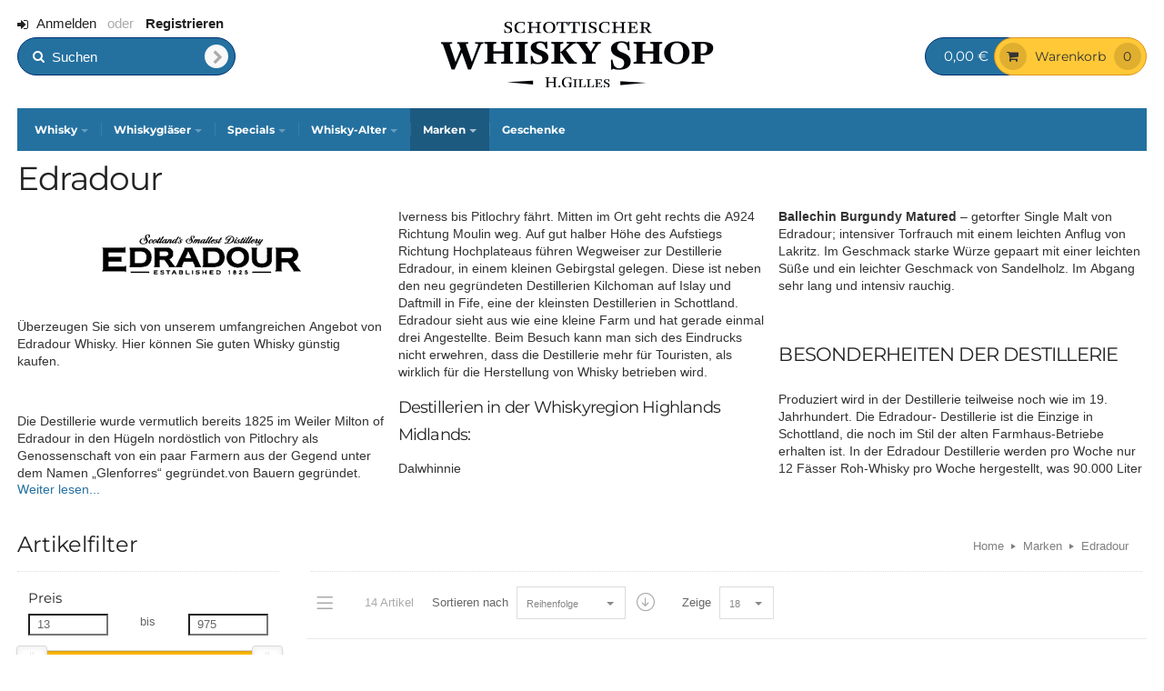

--- FILE ---
content_type: text/html; charset=UTF-8
request_url: https://www.schottischerwhisky.com/destillerien/edradour.html?mode=grid
body_size: 26830
content:
<!DOCTYPE html>
<html lang="de">
	<head>
		<meta http-equiv="Content-Type" content="text/html; charset=utf-8" />
<title>• Edradour Whisky - großes Angebot günstig im Shop</title>
<link rel="stylesheet" href="https://cdn.consentmanager.mgr.consensu.org/delivery/cmp.min.css" />
<script>if(!"gdprAppliesGlobally" in window){window.gdprAppliesGlobally=true}if(!("cmp_id" in window)||window.cmp_id<1){window.cmp_id=0}if(!("cmp_cdid" in window)){window.cmp_cdid="2f813a1841aa"}if(!("cmp_params" in window)){window.cmp_params=""}if(!("cmp_host" in window)){window.cmp_host="c.delivery.consentmanager.net"}if(!("cmp_cdn" in window)){window.cmp_cdn="cdn.consentmanager.net"}if(!("cmp_proto" in window)){window.cmp_proto="https:"}if(!("cmp_codesrc" in window)){window.cmp_codesrc="1"}window.cmp_getsupportedLangs=function(){var b=["DE","EN","FR","IT","NO","DA","FI","ES","PT","RO","BG","ET","EL","GA","HR","LV","LT","MT","NL","PL","SV","SK","SL","CS","HU","RU","SR","ZH","TR","UK","AR","BS"];if("cmp_customlanguages" in window){for(var a=0;a<window.cmp_customlanguages.length;a++){b.push(window.cmp_customlanguages[a].l.toUpperCase())}}return b};window.cmp_getRTLLangs=function(){var a=["AR"];if("cmp_customlanguages" in window){for(var b=0;b<window.cmp_customlanguages.length;b++){if("r" in window.cmp_customlanguages[b]&&window.cmp_customlanguages[b].r){a.push(window.cmp_customlanguages[b].l)}}}return a};window.cmp_getlang=function(j){if(typeof(j)!="boolean"){j=true}if(j&&typeof(cmp_getlang.usedlang)=="string"&&cmp_getlang.usedlang!==""){return cmp_getlang.usedlang}var g=window.cmp_getsupportedLangs();var c=[];var f=location.hash;var e=location.search;var a="languages" in navigator?navigator.languages:[];if(f.indexOf("cmplang=")!=-1){c.push(f.substr(f.indexOf("cmplang=")+8,2).toUpperCase())}else{if(e.indexOf("cmplang=")!=-1){c.push(e.substr(e.indexOf("cmplang=")+8,2).toUpperCase())}else{if("cmp_setlang" in window&&window.cmp_setlang!=""){c.push(window.cmp_setlang.toUpperCase())}else{if(a.length>0){for(var d=0;d<a.length;d++){c.push(a[d])}}}}}if("language" in navigator){c.push(navigator.language)}if("userLanguage" in navigator){c.push(navigator.userLanguage)}var h="";for(var d=0;d<c.length;d++){var b=c[d].toUpperCase();if(g.indexOf(b)!=-1){h=b;break}if(b.indexOf("-")!=-1){b=b.substr(0,2)}if(g.indexOf(b)!=-1){h=b;break}}if(h==""&&typeof(cmp_getlang.defaultlang)=="string"&&cmp_getlang.defaultlang!==""){return cmp_getlang.defaultlang}else{if(h==""){h="EN"}}h=h.toUpperCase();return h};(function(){var u=document;var v=u.getElementsByTagName;var h=window;var o="";var b="_en";if("cmp_getlang" in h){o=h.cmp_getlang().toLowerCase();if("cmp_customlanguages" in h){for(var q=0;q<h.cmp_customlanguages.length;q++){if(h.cmp_customlanguages[q].l.toUpperCase()==o.toUpperCase()){o="en";break}}}b="_"+o}function x(i,e){var w="";i+="=";var s=i.length;var d=location;if(d.hash.indexOf(i)!=-1){w=d.hash.substr(d.hash.indexOf(i)+s,9999)}else{if(d.search.indexOf(i)!=-1){w=d.search.substr(d.search.indexOf(i)+s,9999)}else{return e}}if(w.indexOf("&")!=-1){w=w.substr(0,w.indexOf("&"))}return w}var k=("cmp_proto" in h)?h.cmp_proto:"https:";if(k!="http:"&&k!="https:"){k="https:"}var g=("cmp_ref" in h)?h.cmp_ref:location.href;var j=u.createElement("script");j.setAttribute("data-cmp-ab","1");var c=x("cmpdesign","cmp_design" in h?h.cmp_design:"");var f=x("cmpregulationkey","cmp_regulationkey" in h?h.cmp_regulationkey:"");var r=x("cmpgppkey","cmp_gppkey" in h?h.cmp_gppkey:"");var n=x("cmpatt","cmp_att" in h?h.cmp_att:"");j.src=k+"//"+h.cmp_host+"/delivery/cmp.php?"+("cmp_id" in h&&h.cmp_id>0?"id="+h.cmp_id:"")+("cmp_cdid" in h?"&cdid="+h.cmp_cdid:"")+"&h="+encodeURIComponent(g)+(c!=""?"&cmpdesign="+encodeURIComponent(c):"")+(f!=""?"&cmpregulationkey="+encodeURIComponent(f):"")+(r!=""?"&cmpgppkey="+encodeURIComponent(r):"")+(n!=""?"&cmpatt="+encodeURIComponent(n):"")+("cmp_params" in h?"&"+h.cmp_params:"")+(u.cookie.length>0?"&__cmpfcc=1":"")+"&l="+o.toLowerCase()+"&o="+(new Date()).getTime();j.type="text/javascript";j.async=true;if(u.currentScript&&u.currentScript.parentElement){u.currentScript.parentElement.appendChild(j)}else{if(u.body){u.body.appendChild(j)}else{var t=v("body");if(t.length==0){t=v("div")}if(t.length==0){t=v("span")}if(t.length==0){t=v("ins")}if(t.length==0){t=v("script")}if(t.length==0){t=v("head")}if(t.length>0){t[0].appendChild(j)}}}var m="js";var p=x("cmpdebugunminimized","cmpdebugunminimized" in h?h.cmpdebugunminimized:0)>0?"":".min";var a=x("cmpdebugcoverage","cmp_debugcoverage" in h?h.cmp_debugcoverage:"");if(a=="1"){m="instrumented";p=""}var j=u.createElement("script");j.src=k+"//"+h.cmp_cdn+"/delivery/"+m+"/cmp"+b+p+".js";j.type="text/javascript";j.setAttribute("data-cmp-ab","1");j.async=true;if(u.currentScript&&u.currentScript.parentElement){u.currentScript.parentElement.appendChild(j)}else{if(u.body){u.body.appendChild(j)}else{var t=v("body");if(t.length==0){t=v("div")}if(t.length==0){t=v("span")}if(t.length==0){t=v("ins")}if(t.length==0){t=v("script")}if(t.length==0){t=v("head")}if(t.length>0){t[0].appendChild(j)}}}})();window.cmp_addFrame=function(b){if(!window.frames[b]){if(document.body){var a=document.createElement("iframe");a.style.cssText="display:none";if("cmp_cdn" in window&&"cmp_ultrablocking" in window&&window.cmp_ultrablocking>0){a.src="//"+window.cmp_cdn+"/delivery/empty.html"}a.name=b;a.setAttribute("title","Intentionally hidden, please ignore");a.setAttribute("role","none");a.setAttribute("tabindex","-1");document.body.appendChild(a)}else{window.setTimeout(window.cmp_addFrame,10,b)}}};window.cmp_rc=function(h){var b=document.cookie;var f="";var d=0;while(b!=""&&d<100){d++;while(b.substr(0,1)==" "){b=b.substr(1,b.length)}var g=b.substring(0,b.indexOf("="));if(b.indexOf(";")!=-1){var c=b.substring(b.indexOf("=")+1,b.indexOf(";"))}else{var c=b.substr(b.indexOf("=")+1,b.length)}if(h==g){f=c}var e=b.indexOf(";")+1;if(e==0){e=b.length}b=b.substring(e,b.length)}return(f)};window.cmp_stub=function(){var a=arguments;__cmp.a=__cmp.a||[];if(!a.length){return __cmp.a}else{if(a[0]==="ping"){if(a[1]===2){a[2]({gdprApplies:gdprAppliesGlobally,cmpLoaded:false,cmpStatus:"stub",displayStatus:"hidden",apiVersion:"2.2",cmpId:31},true)}else{a[2](false,true)}}else{if(a[0]==="getUSPData"){a[2]({version:1,uspString:window.cmp_rc("")},true)}else{if(a[0]==="getTCData"){__cmp.a.push([].slice.apply(a))}else{if(a[0]==="addEventListener"||a[0]==="removeEventListener"){__cmp.a.push([].slice.apply(a))}else{if(a.length==4&&a[3]===false){a[2]({},false)}else{__cmp.a.push([].slice.apply(a))}}}}}}};window.cmp_gpp_ping=function(){return{gppVersion:"1.0",cmpStatus:"stub",cmpDisplayStatus:"hidden",supportedAPIs:["tcfca","usnat","usca","usva","usco","usut","usct"],cmpId:31}};window.cmp_gppstub=function(){var a=arguments;__gpp.q=__gpp.q||[];if(!a.length){return __gpp.q}var g=a[0];var f=a.length>1?a[1]:null;var e=a.length>2?a[2]:null;if(g==="ping"){return window.cmp_gpp_ping()}else{if(g==="addEventListener"){__gpp.e=__gpp.e||[];if(!("lastId" in __gpp)){__gpp.lastId=0}__gpp.lastId++;var c=__gpp.lastId;__gpp.e.push({id:c,callback:f});return{eventName:"listenerRegistered",listenerId:c,data:true,pingData:window.cmp_gpp_ping()}}else{if(g==="removeEventListener"){var h=false;__gpp.e=__gpp.e||[];for(var d=0;d<__gpp.e.length;d++){if(__gpp.e[d].id==e){__gpp.e[d].splice(d,1);h=true;break}}return{eventName:"listenerRemoved",listenerId:e,data:h,pingData:window.cmp_gpp_ping()}}else{if(g==="getGPPData"){return{sectionId:3,gppVersion:1,sectionList:[],applicableSections:[0],gppString:"",pingData:window.cmp_gpp_ping()}}else{if(g==="hasSection"||g==="getSection"||g==="getField"){return null}else{__gpp.q.push([].slice.apply(a))}}}}}};window.cmp_msghandler=function(d){var a=typeof d.data==="string";try{var c=a?JSON.parse(d.data):d.data}catch(f){var c=null}if(typeof(c)==="object"&&c!==null&&"__cmpCall" in c){var b=c.__cmpCall;window.__cmp(b.command,b.parameter,function(h,g){var e={__cmpReturn:{returnValue:h,success:g,callId:b.callId}};d.source.postMessage(a?JSON.stringify(e):e,"*")})}if(typeof(c)==="object"&&c!==null&&"__uspapiCall" in c){var b=c.__uspapiCall;window.__uspapi(b.command,b.version,function(h,g){var e={__uspapiReturn:{returnValue:h,success:g,callId:b.callId}};d.source.postMessage(a?JSON.stringify(e):e,"*")})}if(typeof(c)==="object"&&c!==null&&"__tcfapiCall" in c){var b=c.__tcfapiCall;window.__tcfapi(b.command,b.version,function(h,g){var e={__tcfapiReturn:{returnValue:h,success:g,callId:b.callId}};d.source.postMessage(a?JSON.stringify(e):e,"*")},b.parameter)}if(typeof(c)==="object"&&c!==null&&"__gppCall" in c){var b=c.__gppCall;window.__gpp(b.command,function(h,g){var e={__gppReturn:{returnValue:h,success:g,callId:b.callId}};d.source.postMessage(a?JSON.stringify(e):e,"*")},"parameter" in b?b.parameter:null,"version" in b?b.version:1)}};window.cmp_setStub=function(a){if(!(a in window)||(typeof(window[a])!=="function"&&typeof(window[a])!=="object"&&(typeof(window[a])==="undefined"||window[a]!==null))){window[a]=window.cmp_stub;window[a].msgHandler=window.cmp_msghandler;window.addEventListener("message",window.cmp_msghandler,false)}};window.cmp_setGppStub=function(a){if(!(a in window)||(typeof(window[a])!=="function"&&typeof(window[a])!=="object"&&(typeof(window[a])==="undefined"||window[a]!==null))){window[a]=window.cmp_gppstub;window[a].msgHandler=window.cmp_msghandler;window.addEventListener("message",window.cmp_msghandler,false)}};window.cmp_addFrame("__cmpLocator");if(!("cmp_disableusp" in window)||!window.cmp_disableusp){window.cmp_addFrame("__uspapiLocator")}if(!("cmp_disabletcf" in window)||!window.cmp_disabletcf){window.cmp_addFrame("__tcfapiLocator")}if(!("cmp_disablegpp" in window)||!window.cmp_disablegpp){window.cmp_addFrame("__gppLocator")}window.cmp_setStub("__cmp");if(!("cmp_disabletcf" in window)||!window.cmp_disabletcf){window.cmp_setStub("__tcfapi")}if(!("cmp_disableusp" in window)||!window.cmp_disableusp){window.cmp_setStub("__uspapi")}if(!("cmp_disablegpp" in window)||!window.cmp_disablegpp){window.cmp_setGppStub("__gpp")};</script>
<meta name="description" content="Jetzt im Shop bestellen, Edradour Whisky besonders preiswert. Wir haben ein sehr umfangreiches Angebot an Edradour Whisky, ein leichter und weicher Single Malt mit Aromen von Minze und Nüssen." />
<meta name="robots" content="INDEX,FOLLOW" />
<link rel="search" href="https://www.schottischerwhisky.com/sws-search.xml" 
      type="application/opensearchdescription+xml" 
      title="Schottischer Whiskyshop" />
<link rel="icon" href="https://www.schottischerwhisky.com/media/favicon/default/favicon.png" type="image/x-icon" />
<link rel="shortcut icon" href="https://www.schottischerwhisky.com/media/favicon/default/favicon.png" type="image/x-icon" />
<!--[if lt IE 7]>
<script type="text/javascript">
//<![CDATA[
    var BLANK_URL = 'https://www.schottischerwhisky.com/js/blank.html';
    var BLANK_IMG = 'https://www.schottischerwhisky.com/js/spacer.gif';
//]]>
</script>
<![endif]-->
<link rel="stylesheet" type="text/css" href="https://www.schottischerwhisky.com/skin/frontend/base/default/css/widgets.css" media="all" />
<link rel="stylesheet" type="text/css" href="https://www.schottischerwhisky.com/skin/frontend/porter/default/aw_blog/css/style.css" media="all" />
<link rel="stylesheet" type="text/css" href="https://www.schottischerwhisky.com/skin/frontend/base/default/css/amasty/amfinder.css" media="all" />
<link rel="stylesheet" type="text/css" href="https://www.schottischerwhisky.com/skin/frontend/base/default/bootstrap/css/finder_btn.css" media="all" />
<link rel="stylesheet" type="text/css" href="https://www.schottischerwhisky.com/skin/frontend/porter/default/ajaxkit/main.css" media="all" />
<link rel="stylesheet" type="text/css" href="https://www.schottischerwhisky.com/skin/frontend/porter/default/css/simple-line-icons.min.css" media="all" />
<link rel="stylesheet" type="text/css" href="https://www.schottischerwhisky.com/skin/frontend/porter/default/css/font-awesome.min.css" media="all" />
<link rel="stylesheet" type="text/css" href="https://www.schottischerwhisky.com/skin/frontend/porter/default/css/owl.carousel.min.css" media="all" />
<link rel="stylesheet" type="text/css" href="https://www.schottischerwhisky.com/skin/frontend/porter/default/css/custom.css" media="all" />
<link rel="stylesheet" type="text/css" href="https://www.schottischerwhisky.com/skin/frontend/porter/sws/css/bootstrap.min.css" media="all" />
<link rel="stylesheet" type="text/css" href="https://www.schottischerwhisky.com/skin/frontend/porter/default/css/grid_responsive.css" media="all" />
<link rel="stylesheet" type="text/css" href="https://www.schottischerwhisky.com/skin/frontend/porter/sws/solr/nouislider.min.css" media="all" />
<link rel="stylesheet" type="text/css" href="https://www.schottischerwhisky.com/skin/frontend/porter/default/css/print.css" media="print" />
<script type="text/javascript" src="https://www.schottischerwhisky.com/js/prototype/prototype.js"></script>
<script type="text/javascript" src="https://www.schottischerwhisky.com/js/lib/ccard.js"></script>
<script type="text/javascript" src="https://www.schottischerwhisky.com/js/prototype/validation.js"></script>
<script type="text/javascript" src="https://www.schottischerwhisky.com/js/scriptaculous/builder.js"></script>
<script type="text/javascript" src="https://www.schottischerwhisky.com/js/scriptaculous/effects.js"></script>
<script type="text/javascript" src="https://www.schottischerwhisky.com/js/scriptaculous/dragdrop.js"></script>
<script type="text/javascript" src="https://www.schottischerwhisky.com/js/scriptaculous/controls.js"></script>
<script type="text/javascript" src="https://www.schottischerwhisky.com/js/scriptaculous/slider.js"></script>
<script type="text/javascript" src="https://www.schottischerwhisky.com/js/varien/js.js"></script>
<script type="text/javascript" src="https://www.schottischerwhisky.com/js/varien/form.js"></script>
<script type="text/javascript" src="https://www.schottischerwhisky.com/js/varien/menu.js"></script>
<script type="text/javascript" src="https://www.schottischerwhisky.com/js/mage/translate.js"></script>
<script type="text/javascript" src="https://www.schottischerwhisky.com/js/mage/cookies.js"></script>
<script type="text/javascript" src="https://www.schottischerwhisky.com/js/amasty/amfinder/finder.js"></script>
<script type="text/javascript" src="https://www.schottischerwhisky.com/js/amasty/amfinder/finder_btn.js"></script>
<script type="text/javascript" src="https://www.schottischerwhisky.com/js/prototype/tooltip.js"></script>
<script type="text/javascript" src="https://www.schottischerwhisky.com/js/meigee/ajaxkit/main.js"></script>
<script type="text/javascript" src="https://www.schottischerwhisky.com/skin/frontend/porter/default/js/jquery-1.11.2.min.js"></script>
<script type="text/javascript" src="https://www.schottischerwhisky.com/skin/frontend/porter/default/js/bootstrap.min.js"></script>
<script type="text/javascript" src="https://www.schottischerwhisky.com/skin/frontend/porter/default/js/html5.js"></script>
<script type="text/javascript" src="https://www.schottischerwhisky.com/skin/frontend/porter/default/js/bootstrap-select.min.js"></script>
<script type="text/javascript" src="https://www.schottischerwhisky.com/skin/frontend/porter/sws/js/script.js"></script>
<script type="text/javascript" src="https://www.schottischerwhisky.com/skin/frontend/porter/default/js/jquery.cookie.js"></script>
<script type="text/javascript" src="https://www.schottischerwhisky.com/skin/frontend/porter/default/js/ekko-lightbox.js"></script>
<script type="text/javascript" src="https://www.schottischerwhisky.com/skin/frontend/porter/default/js/owl.carousel.min.js"></script>
<script type="text/javascript" src="https://www.schottischerwhisky.com/skin/frontend/base/default/solr/nouislider.min.js"></script>
<link rel="canonical" href="https://www.schottischerwhisky.com/destillerien/edradour.html" />
<!--[if lt IE 8]>
<link rel="stylesheet" type="text/css" href="https://www.schottischerwhisky.com/skin/frontend/porter/default/css/styles-ie.css" media="all" />
<![endif]-->

<script type="text/javascript">
    //<![CDATA[
    Mage.Cookies.path = '/';
    Mage.Cookies.domain = '.www.schottischerwhisky.com';
    Mage.Cookies.secure = false;
    //]]>
</script>

<script type="text/javascript">
//<![CDATA[
optionalZipCountries = [];
//]]>
</script>
<script type="text/plain" class="cmplazyload" data-cmp-vendor="s26">
// Verwenden Sie Ihre Tracking-ID, wie oben beschrieben.
var gaProperty = 'UA-13068590-1';

// Deaktiviere das Tracking, wenn das Opt-out cookie vorhanden ist.
var disableStr = 'ga-disable-' + gaProperty;
if (document.cookie.indexOf(disableStr + '=true') > -1) {
  window[disableStr] = true;
}

// Die eigentliche Opt-out Funktion.
function gaOptout(){
  document.cookie = disableStr + '=true; expires=Thu, 14 Dec 2124 23:58:27  UTC; path=/';
  window[disableStr] = true;
}
</script>
    <!-- BEGIN GOOGLE ANALYTICS CODE -->
    <script type="text/plain" class="cmplazyload" data-cmp-vendor="s26">
    //<![CDATA[
        var _gaq = _gaq || [];
        
_gaq.push(['_setAccount', '"UA-13068590-1"']);
_gaq.push (['_gat._anonymizeIp']);
_gaq.push(['_trackPageview']);
        
        (function() {
            var ga = document.createElement('script'); ga.type = 'text/javascript'; ga.async = true;
            ga.src = ('https:' == document.location.protocol ? 'https://ssl' : 'http://www') + '.google-analytics.com/ga.js';
            var s = document.getElementsByTagName('script')[0]; s.parentNode.insertBefore(ga, s);
        })();

    //]]>
    </script>
    <!-- END GOOGLE ANALYTICS CODE -->
<script type='text/javascript'>//<![CDATA[
                     var AjaxKitConfig = JSON.parse('{"main":{"url":"https:\/\/www.schottischerwhisky.com\/ajaxKit\/","uenc":"aHR0cHM6Ly93d3cuc2Nob3R0aXNjaGVyd2hpc2t5LmNvbS9kZXN0aWxsZXJpZW4vZWRyYWRvdXIuaHRtbD9tb2RlPWdyaWQ,","parent":{"module":"catalog","controller":"category"},"js_css":{"head_html":"","head_js_css":[{"name":"script","attributes":{"src":"https:\/\/www.schottischerwhisky.com\/js\/prototype\/prototype.js"}},{"name":"script","attributes":{"src":"https:\/\/www.schottischerwhisky.com\/js\/lib\/ccard.js"}},{"name":"script","attributes":{"src":"https:\/\/www.schottischerwhisky.com\/js\/prototype\/validation.js"}},{"name":"script","attributes":{"src":"https:\/\/www.schottischerwhisky.com\/js\/scriptaculous\/builder.js"}},{"name":"script","attributes":{"src":"https:\/\/www.schottischerwhisky.com\/js\/scriptaculous\/effects.js"}},{"name":"script","attributes":{"src":"https:\/\/www.schottischerwhisky.com\/js\/scriptaculous\/dragdrop.js"}},{"name":"script","attributes":{"src":"https:\/\/www.schottischerwhisky.com\/js\/scriptaculous\/controls.js"}},{"name":"script","attributes":{"src":"https:\/\/www.schottischerwhisky.com\/js\/scriptaculous\/slider.js"}},{"name":"script","attributes":{"src":"https:\/\/www.schottischerwhisky.com\/js\/varien\/js.js"}},{"name":"script","attributes":{"src":"https:\/\/www.schottischerwhisky.com\/js\/varien\/form.js"}},{"name":"script","attributes":{"src":"https:\/\/www.schottischerwhisky.com\/js\/varien\/menu.js"}},{"name":"script","attributes":{"src":"https:\/\/www.schottischerwhisky.com\/js\/mage\/translate.js"}},{"name":"script","attributes":{"src":"https:\/\/www.schottischerwhisky.com\/js\/mage\/cookies.js"}},{"name":"link","attributes":{"href":"https:\/\/www.schottischerwhisky.com\/skin\/frontend\/base\/default\/css\/widgets.css"}},{"name":"link","attributes":{"href":"https:\/\/www.schottischerwhisky.com\/skin\/frontend\/porter\/default\/css\/print.css"}},{"name":"link","attributes":{"href":"https:\/\/www.schottischerwhisky.com\/skin\/frontend\/porter\/default\/aw_blog\/css\/style.css"}},{"name":"link","attributes":{"href":"https:\/\/www.schottischerwhisky.com\/skin\/frontend\/base\/default\/css\/amasty\/amfinder.css"}},{"name":"script","attributes":{"src":"https:\/\/www.schottischerwhisky.com\/js\/amasty\/amfinder\/finder.js"}},{"name":"link","attributes":{"href":"https:\/\/www.schottischerwhisky.com\/skin\/frontend\/base\/default\/bootstrap\/css\/finder_btn.css"}},{"name":"script","attributes":{"src":"https:\/\/www.schottischerwhisky.com\/js\/amasty\/amfinder\/finder_btn.js"}},{"name":"script","attributes":{"src":"https:\/\/www.schottischerwhisky.com\/js\/prototype\/tooltip.js"}},{"name":"script","attributes":{"src":"https:\/\/www.schottischerwhisky.com\/js\/meigee\/ajaxkit\/main.js"}},{"name":"link","attributes":{"href":"https:\/\/www.schottischerwhisky.com\/skin\/frontend\/porter\/default\/ajaxkit\/main.css"}},{"name":"link","attributes":{"href":"https:\/\/www.schottischerwhisky.com\/skin\/frontend\/porter\/default\/css\/simple-line-icons.min.css"}},{"name":"link","attributes":{"href":"https:\/\/www.schottischerwhisky.com\/skin\/frontend\/porter\/default\/css\/font-awesome.min.css"}},{"name":"link","attributes":{"href":"https:\/\/www.schottischerwhisky.com\/skin\/frontend\/porter\/default\/css\/owl.carousel.min.css"}},{"name":"link","attributes":{"href":"https:\/\/www.schottischerwhisky.com\/skin\/frontend\/porter\/default\/css\/custom.css"}},{"name":"script","attributes":{"src":"https:\/\/www.schottischerwhisky.com\/skin\/frontend\/porter\/default\/js\/jquery-1.11.2.min.js"}},{"name":"script","attributes":{"src":"https:\/\/www.schottischerwhisky.com\/skin\/frontend\/porter\/default\/js\/bootstrap.min.js"}},{"name":"script","attributes":{"src":"https:\/\/www.schottischerwhisky.com\/skin\/frontend\/porter\/default\/js\/html5.js"}},{"name":"script","attributes":{"src":"https:\/\/www.schottischerwhisky.com\/skin\/frontend\/porter\/default\/js\/bootstrap-select.min.js"}},{"name":"script","attributes":{"src":"https:\/\/www.schottischerwhisky.com\/skin\/frontend\/porter\/sws\/js\/script.js"}},{"name":"script","attributes":{"src":"https:\/\/www.schottischerwhisky.com\/skin\/frontend\/porter\/default\/js\/jquery.cookie.js"}},{"name":"script","attributes":{"src":"https:\/\/www.schottischerwhisky.com\/skin\/frontend\/porter\/default\/js\/ekko-lightbox.js"}},{"name":"link","attributes":{"href":"https:\/\/www.schottischerwhisky.com\/skin\/frontend\/porter\/sws\/css\/bootstrap.min.css"}},{"name":"link","attributes":{"href":"https:\/\/www.schottischerwhisky.com\/skin\/frontend\/porter\/default\/css\/grid_responsive.css"}},{"name":"script","attributes":{"src":"https:\/\/www.schottischerwhisky.com\/skin\/frontend\/porter\/default\/js\/owl.carousel.min.js"}},{"name":"link","attributes":{"href":"https:\/\/www.schottischerwhisky.com\/skin\/frontend\/porter\/sws\/solr\/nouislider.min.css"}},{"name":"script","attributes":{"src":"https:\/\/www.schottischerwhisky.com\/skin\/frontend\/base\/default\/solr\/nouislider.min.js"}}]}}}');
                // ]]></script>
                
                <script type='text/javascript'>//<![CDATA[
                     AjaxKitMain.initSubmodules();
                // ]]></script>
                <meta name="viewport" content="width=device-width, initial-scale=1.0, minimum-scale=1.0" /><link href="https://www.schottischerwhisky.com/skin/frontend/porter/sws/fonts/Montserrat_400_700.css" rel="stylesheet" type="text/css"><link href="https://www.schottischerwhisky.com/skin/frontend/porter/sws/fonts/Noto_Sans_400_400i_700.css" rel="stylesheet" type="text/css">    <style type="text/css">
		body.boxed-header .header-wrapper .container,
		body.boxed-breadcrumbs .breadcrumbs-wrapper .container,
        body.boxed-content .content-wrapper .container,
		body.boxed-footer #footer .container,
        body .container {max-width: 1272px; width: 100%;}
    </style>
<link rel="next" href="https://www.schottischerwhisky.com/destillerien/edradour.html?mode=grid&amp;p=2" />
<script type="text/javascript">//<![CDATA[
        var Translator = new Translate({"HTML tags are not allowed":"HTML-Tags sind nicht erlaubt","Please select an option.":"Bitte w\u00e4hlen Sie eine Option.","This is a required field.":"Dies ist ein Pflichtfeld.","Please enter a valid number in this field.":"Bitte geben Sie eine g\u00fcltige Nummer in dieses Feld ein.","The value is not within the specified range.":"Der Wert ist nicht innerhalb des erlaubten Bereichs.","Please use numbers only in this field. Please avoid spaces or other characters such as dots or commas.":"Bitte nur Ziffern in diesem Feld verwenden. Vermeiden Sie Leerzeichen oder andere Zeichen (z. B. Punkt oder Komma).","Please use letters only (a-z or A-Z) in this field.":"Bitte nur Buchstaben (a-z oder A-Z) in diesem Feld verwenden.","Please use only letters (a-z), numbers (0-9) or underscore(_) in this field, first character should be a letter.":"Bitte nur Buchstaben (a-z), Ziffern (0-9) oder Unterstriche (_) in diesem Feld verwenden, das erste Zeichen muss ein Buchstabe sein.","Please use only letters (a-z or A-Z) or numbers (0-9) only in this field. No spaces or other characters are allowed.":"Bitte nur Buchstaben (a-z oder A-Z) oder Ziffern (0-9) in diesem Feld verwenden. Leerzeichen oder andere Zeichen sind nicht erlaubt.","Please use only letters (a-z or A-Z) or numbers (0-9) or spaces and # only in this field.":"Bitte nur Buchstaben (a-z oder A-Z), Ziffern (0-9), Leerzeichen oder # f\u00fcr dieses Feld verwenden.","Please enter a valid phone number. For example (123) 456-7890 or 123-456-7890.":"Bitte geben Sie eine g\u00fcltige Telefonnummer ein. Zum Beispiel (123) 456-7890 oder 123-456-7890.","Please enter a valid fax number. For example (123) 456-7890 or 123-456-7890.":"Bitte tragen Sie eine g\u00fcltige Faxnummer ein. Zum Beispiel (123) 456-7890 oder 123-456-7890.","Please enter a valid date.":"Bitte geben Sie ein g\u00fcltiges Datum ein.","The From Date value should be less than or equal to the To Date value.":"Das Startdatum sollte vor dem oder am Enddatum liegen.","Please enter a valid email address. For example johndoe@domain.com.":"Bitte geben Sie eine g\u00fcltige E-Mail-Adresse ein. Zum Beispiel johndoe@domain.de.","Please use only visible characters and spaces.":"Bitte nur sichtbare Zeichen verwenden.","Please make sure your passwords match.":"Bitte stellen Sie sicher, dass die beiden Passworte identisch sind.","Please enter a valid URL. Protocol is required (http:\/\/, https:\/\/ or ftp:\/\/)":"Bitte geben Sie eine g\u00fcltige URL ein. M\u00f6gliche Protokolle (http:\/\/, https:\/\/ or ftp:\/\/)","Please enter a valid URL. For example http:\/\/www.example.com or www.example.com":"Bitte geben Sie eine g\u00fcltige URL ein. Zum Beispiel http:\/\/www.beispiel.de oder www.beispiel.de","Please enter a valid URL Key. For example \"example-page\", \"example-page.html\" or \"anotherlevel\/example-page\".":"Bitte geben Sie einen g\u00fcltigen URL-Bezeichner ein. Zum Beispiel \"beispiel-seite\", \"beispiel-seite.html\" or \"unterverzeichnis\/beispiel-seite\".","Please enter a valid XML-identifier. For example something_1, block5, id-4.":"Bitte geben Sie einen g\u00fcltigen XML-Identifizierer an. Zum Beispiel irgendetwas_1, block5, id-4.","Please enter a valid social security number. For example 123-45-6789.":"Bitte geben Sie eine g\u00fcltige Sozialversicherungsnummer ein. Zum Beispiel 123-45-6789.","Please enter a valid zip code. For example 90602 or 90602-1234.":"Bitte geben Sie eine g\u00fcltige Postleitzahl ein. Zum Beispiel 21335.","Please enter a valid zip code.":"Bitte geben Sie eine g\u00fcltige Postleitzahl ein.","Please use this date format: dd\/mm\/yyyy. For example 17\/03\/2006 for the 17th of March, 2006.":"Bitte verwenden Sie dieses Datumsformat: tt\/mm\/jjjj. Zum Beispiel 17\/03\/2006 f\u00fcr den 17. M\u00e4rz 2006.","Please enter a valid $ amount. For example $100.00.":"Bitte geben Sie einen g\u00fcltigen Betrag ein. Zum Beispiel 100,00 \u20ac.","Please select one of the above options.":"Bitte w\u00e4hlen Sie eine der oberen Optionen.","Please select one of the options.":"Bitte w\u00e4hlen Sie eine der Optionen.","Please select State\/Province.":"Bitte Land\/Bundesland w\u00e4hlen.","Please enter a number greater than 0 in this field.":"Bitte geben Sie eine Zahl gr\u00f6\u00dfer 0 in dieses Feld ein.","Please enter a number 0 or greater in this field.":"Bitte tragen Sie eine Zahl gr\u00f6\u00dfer\/gleich 0 in dieses Feld ein.","Please enter a valid credit card number.":"Bitte geben Sie eine g\u00fcltige Kreditkartennummer ein.","Credit card number does not match credit card type.":"Kreditkartennummer entspricht nicht Kreditkartentyp.","Card type does not match credit card number.":"Kreditkartenart entspricht nicht der angegeben Kreditkartennummer.","Incorrect credit card expiration date.":"Falsches Kreditkarten Ablaufdatum.","Please enter a valid credit card verification number.":"Bitte tragen Sie eine g\u00fcltige Kreditkarten-Pr\u00fcfnummer ein.","Please use only letters (a-z or A-Z), numbers (0-9) or underscore(_) in this field, first character should be a letter.":"Bitte nur Buchstaben (a-z oder A-Z), Ziffern (0-9) oder Unterstriche (_) in diesem Feld verwenden, das erste Zeichen muss ein Buchstabe sein.","Please input a valid CSS-length. For example 100px or 77pt or 20em or .5ex or 50%.":"Bitte geben Sie eine g\u00fcltige CSS-L\u00e4nge an. Beispielsweise 100px, 77pt, 20em, .5ex oder 50%.","Text length does not satisfy specified text range.":"Textl\u00e4nge ist nicht korrekt.","Please enter a number lower than 100.":"Bitte tragen Sie keine Zahl gr\u00f6\u00dfer\/gleich 100 in dieses Feld ein.","Please select a file":"Bitte w\u00e4hlen Sie eine Datei","Please enter issue number or start date for switch\/solo card type.":"Bitte geben Sie eine Vorgangsnummer oder ein Startdatum switch\/solo Karten an.","Please wait, loading...":"Bitte warten, wird geladen \u2026","This date is a required value.":"Das Datum ist eine ben\u00f6tigte Angabe.","Please enter a valid day (1-%d).":"Bitte geben Sie einen g\u00fcltigen Tag (1-%d) an.","Please enter a valid month (1-12).":"Bitte geben Sie einen g\u00fcltigen Monat (1-12) an.","Please enter a valid year (1900-%d).":"Bitte geben Sie ein g\u00fcltiges Jahr (1900-%d) an.","Please enter a valid full date":"Bitte geben Sie eine vollst\u00e4ndiges, g\u00fcltiges Datum an","Please enter a valid date between %s and %s":"Bitte geben Sie ein g\u00fcltiges Datum zwischen dem %s und %s an","Please enter a valid date equal to or greater than %s":"Bitte geben Sie ein g\u00fcltiges Datum am oder nach dem %s an","Please enter a valid date less than or equal to %s":"Bitte geben Sie ein g\u00fcltiges Datum am oder vor dem %s an","Complete":"Vollst\u00e4ndig","Add Products":"Artikel hinzuf\u00fcgen","Please choose to register or to checkout as a guest":"Bitte registrieren Sie sich, oder gehen Sie als Gast zur Kasse","Your order cannot be completed at this time as there is no shipping methods available for it. Please make necessary changes in your shipping address.":"Ihre Bestellung kann momentan nicht abgeschlossen werden, da keine Versandarten daf\u00fcr verf\u00fcgbar sind.","Please specify shipping method.":"Bitte bestimmen Sie die Versandart.","Your order cannot be completed at this time as there is no payment methods available for it.":"Ihre Bestellung kann momentan nicht abgeschlossen werden, da keine Bezahlmethoden daf\u00fcr verf\u00fcgbar sind.","Please specify payment method.":"Bitte bestimmen Sie die Bezahlmethode.","Add to Cart":"In den Warenkorb","In Stock":"Auf Lager","Out of Stock":"Nicht auf Lager","Not available with preferred neighbor":"Nicht kombinierbar mit Wunschnachbar","Your input is invalid.":"Ihre Angabe ist nicht korrekt."});
        //]]></script><meta property="fb:page_id" content="188420944522735" />
<meta name="google-site-verification" content="Tt0lmDjfizqk0LU7abBLKKIq9YKN9y-7Evdr3xCUfXA" />
<script src="/js/jquery/jquery.cookie.js"></script>	</head>
	<body class=" catalog-category-view wide-header wide-breadcrumbs wide-content wide-footer totop-button categorypath-destillerien-edradour-html category-edradour">
		<!-- Logo Schema added by CreareSEO -->
<script type="application/ld+json">
    {
      "@context": "http://schema.org",
      "@type": "Organization",
      "url": "https://www.schottischerwhisky.com/",
      "logo": "https://www.schottischerwhisky.com/skin/frontend/base/default/images/pixel.gif"
    }
</script>		    <noscript>
        <div class="global-site-notice noscript">
            <div class="notice-inner">
                <p>
                    <strong>JavaScript scheint in Ihrem Browser deaktiviert zu sein.</strong><br />
                    Sie müssen JavaScript in Ihrem Browser aktivieren, um alle Funktionen in diesem Shop nutzen zu können.                </p>
            </div>
        </div>
    </noscript>
		<div class="header-breadcrumbs-wrapper with-breadcrumbs">
			

<div class="header-wrapper">
    <header id="header" class="header header-1">
        <div class="middle-block">
            <div class="container">
                <div class="middle-block-inner clearfix">
                    <div class="row">
                        <div class="col-sm-4 hidden-sm hidden-xs left-align clearfix">
                            <ul class="links">
                        <li class="first" ><a href="https://www.schottischerwhisky.com/customer/account/" title="Mein Benutzerkonto" class="top-link-account">Mein Benutzerkonto</a></li>
                                <li ><a href="https://www.schottischerwhisky.com/wishlist/" title="Mein Wunschzettel" class="top-link-wishlist">Mein Wunschzettel</a></li>
                                <li ><a href="https://www.schottischerwhisky.com/checkout/" title="Zur Kasse" class="top-link-checkout">Zur Kasse</a></li>
                                <li class=" last" ><a href="https://www.schottischerwhisky.com/customer/account/login/" title="Anmelden" class="top-link-login">Anmelden</a></li>
            </ul>
                                                            <div class="create-account" data-label="oder">
                                    <a href="https://www.schottischerwhisky.com/customer/account/create/">
                                        Registrieren                                    </a>
                                </div>
                                                        <br>
                            <form id="search_mini_form_85" action="https://www.schottischerwhisky.com/catalogsearch/result/" method="get" class="search-mini-form">
    <div class="form-search ">
		<div class="search-button">
			<i class="fa fa-search" title="Suchen"></i><span>Suchen</span>
		</div>
        <div class="indent">
			<div class="input-wrapper">
				<label for="search_85">Suche:</label>
				<div class="input-group">
					<span class="input-group-btn search-icon"><i class="fa fa-search"></i></span>
					<input id="search_85" type="text" name="q" value="" class="form-control" maxlength="128" />
					<span class="input-group-btn">
						<button type="submit" title="Suchen" class="btn btn-default"><span><span>Suchen</span><i class="fa fa-chevron-right"></i></span></button>
					</span>
				</div>
				<div id="search_autocomplete_85" class="search-autocomplete"></div>
				<script type="text/javascript">
				//<![CDATA[
					var searchForm = new Varien.searchForm('search_mini_form_85', 'search_85', 'Suchen');
					searchForm.initAutocomplete('https://www.schottischerwhisky.com/catalogsearch/ajax/suggest/', 'search_autocomplete_85');
				//]]>
				</script>
			</div>
        </div>
    </div>
</form>
                        </div>
                        <div class="col-sm-4 clearfix mt-2 mb-2">
                            <div class="logo-wrapper">
                                                                <h2 class="logo">
                                    <strong>Porter</strong>
                                    <a href="https://www.schottischerwhisky.com/" title="Porter">
                                        <img src="https://www.schottischerwhisky.com/media/logo.png" alt="Porter" />
                                    </a>
                                </h2>
                            </div>
                        </div>
                        <div class="col-sm-4 hidden-sm hidden-xs right-align clearfix">
                            <div class="free-shipping-limit placeholder">
                                                            </div>
                            <div class="top-cart top-link-cart">
        <div class="block-title no-items  cart-button">
        <a class="cartHeader" href="javascript:void(0);">
            <span class="title-cart clearfix">
                <span class="subtotal"> <span class="price">0,00 €</span> </span>
                <span class="right-block">
                    <span class="top-cart-icon">
                        <i class="fa fa-shopping-cart" title="My Shopping Cart"></i>
                    </span>
                    <span class="cart-label">
                        Warenkorb                    </span>
                    <span class="top-cart-icon">
                        <i class="fa fa-count">0</i>
                    </span>
                </span>
            </span>
        </a>
    </div>
    <div class="block block-content topCartContent" style="display:none;">
        <div class="inner-wrapper">                            <p class="cart-empty">
                    <i class="fa fa-shopping-bag"></i>
                    <span>Sie haben keine Artikel im Warenkorb.</span>
                    <span class="small-label">Add some to cart or <a href="https://www.schottischerwhisky.com/customer/account/login/" class="link-login">login</a></span>
                </p>
                            <p class="subtotal">
                    <span class="subtotal-wrapper">
                        <span class="label">Gesamt:</span> <span class="price">0,00 €</span>                    </span>
                </p>
                <div class="actions clearfix">
                                                    
                        <button class="btn btn-primary type-2" type="button" disabled="disabled" ><span><span>Zur Kasse</span></span></button>
            
                        <button type="button" onclick="setLocation('https://www.schottischerwhisky.com/checkout/cart/')" class="btn btn-primary type-2"><span><i class="fa fa-shopping-cart"></i> <span>zum Warenkorb</span></span></button>
                                    </div>
            <script type="text/javascript">
                /* Top Cart */
                topCart();
                jQuery('.mini-cart li:nth-child(2)').addClass('second');
                jQuery('.mini-cart li:nth-child(3)').addClass('last');

                if (typeof GeneralAddToCart != "undefined") {
                    var sFunc = function(json) {
                        GeneralAddToCart.updateCartHtml();
                        AjaxKitMain.addHtmlPopup(json.popup_html);
                    };
                    AjaxKitMain.resetSidebarBlocks('block-content', false, sFunc, GeneralAddToCart);
                }
            </script>
        </div>
    </div>
</div>
                        </div>
                    </div>
                </div>
            </div>
        </div>
        <div class="bottom-block">
            <div class="container">
                <div class="main-menu-wrapper  clearfix">
                    <nav class="navbar navbar-default">
	<div class="navbar-header">
		<button class="navbar-toggle menu-button" type="button">
			<i class="icon-menu"></i>
			<span>Menü</span>
		</button>
	</div>
	<div class="collapse topmenu navbar-collapse">
		<ul class="nav nav-wide topmenu navbar-nav">
			<li  class="level0 nav-1 first level-top parent"><a href="https://www.schottischerwhisky.com/whisky.html"  class="level-top" ><span>Whisky</span></a><div class="menu-wrapper" data-columns="5"><ul class="level0"><li class="level1"><a href="https://www.schottischerwhisky.com/scotch-whisky.html" ><span class="subtitle">Schottischer Whisky</span></a><ul class="level1"><li  class="level2 nav-1-1-1 first"><a href="https://www.schottischerwhisky.com/scotch-whisky/single-malt.html" ><span>Single Malt Whisky</span></a></li><li  class="level2 nav-1-1-2"><a href="https://www.schottischerwhisky.com/scotch-whisky/blend.html" ><span>Blend</span></a></li><li  class="level2 nav-1-1-3"><a href="https://www.schottischerwhisky.com/scotch-whisky/islay.html" ><span>Region Islay</span></a></li><li  class="level2 nav-1-1-4"><a href="https://www.schottischerwhisky.com/scotch-whisky/speyside.html" ><span>Region Speyside</span></a></li><li  class="level2 nav-1-1-5"><a href="https://www.schottischerwhisky.com/scotch-whisky/island.html" ><span>Region Island</span></a></li><li  class="level2 nav-1-1-6"><a href="https://www.schottischerwhisky.com/scotch-whisky/highland.html" ><span>Region Highland</span></a></li><li  class="level2 nav-1-1-7"><a href="https://www.schottischerwhisky.com/scotch-whisky/lowland.html" ><span>Region Lowland</span></a></li><li  class="level2 nav-1-1-8 last"><a href="https://www.schottischerwhisky.com/scotch-whisky/campbeltown.html" ><span>Region Campbeltown</span></a></li></ul></li><li class="level1"><a href="https://www.schottischerwhisky.com/irischer-whiskey-irishwhiskey.html" ><span class="subtitle">Irischer Whiskey</span></a><ul class="level1"><li  class="level2 nav-1-2-1 first"><a href="https://www.schottischerwhisky.com/irischer-whiskey-irishwhiskey/single-malt.html" ><span>Single Malt</span></a></li><li  class="level2 nav-1-2-2"><a href="https://www.schottischerwhisky.com/irischer-whiskey-irishwhiskey/blended.html" ><span>Blended</span></a></li><li  class="level2 nav-1-2-3 last"><a href="https://www.schottischerwhisky.com/irischer-whiskey-irishwhiskey/pot-still-grain.html" ><span>Pot Still, Grain</span></a></li></ul></li><li class="level1"><a href="https://www.schottischerwhisky.com/bourbon-whiskey.html" ><span class="subtitle">Bourbon</span></a><ul class="level1"><li  class="level2 nav-1-3-1 first"><a href="https://www.schottischerwhisky.com/bourbon-whiskey/kentucky-straight-bourbon.html" ><span>Kentucky  Bourbon</span></a></li><li  class="level2 nav-1-3-2"><a href="https://www.schottischerwhisky.com/bourbon-whiskey/rye.html" ><span>Rye </span></a></li><li  class="level2 nav-1-3-3 last"><a href="https://www.schottischerwhisky.com/bourbon-whiskey/tennessee-whiskey.html" ><span>Tennessee Whiskey</span></a></li></ul></li><li class="level1"><a href="https://www.schottischerwhisky.com/japanischer-whisky.html" ><span class="subtitle">Japanischer Whisky</span></a><ul class="level1"><li  class="level2 nav-1-4-1 first"><a href="https://www.schottischerwhisky.com/japanischer-whisky/nikka.html" ><span>Nikka Whisky</span></a></li><li  class="level2 nav-1-4-2 last"><a href="https://www.schottischerwhisky.com/japanischer-whisky/suntory.html" ><span>Suntory Whisky</span></a></li></ul></li><li class="level1"><a href="https://www.schottischerwhisky.com/world-whiskey.html" ><span class="subtitle">World Whisky</span></a><ul class="level1"><li  class="level2 nav-1-5-1 first"><a href="https://www.schottischerwhisky.com/world-whiskey/canadian-whisky.html" ><span>Canadian Whisky</span></a></li><li  class="level2 nav-1-5-2"><a href="https://www.schottischerwhisky.com/world-whiskey/indien.html" ><span>Indien</span></a></li><li  class="level2 nav-1-5-3 last"><a href="https://www.schottischerwhisky.com/world-whiskey/whisky-sonstige.html" ><span>Sonstige</span></a></li></ul></li></ul><div class="clear"></div><div class="transparent"></div></div></li><li  class="level0 nav-2 level-top parent"><a href="https://www.schottischerwhisky.com/whiskyglaeser.html"  class="level-top" ><span>Whiskygläser</span></a><div class="menu-wrapper" data-columns="5"><ul class="level0"><li class="level1"><a href="https://www.schottischerwhisky.com/whiskyglaeser/nosing-glaeser.html" ><span class="subtitle">Nosinggläser</span></a></li><li class="level1"><a href="https://www.schottischerwhisky.com/whiskyglaeser/glencairn-stoelzle.html" ><span class="subtitle">Glencairn Gläser</span></a></li><li class="level1"><a href="https://www.schottischerwhisky.com/whiskyglaeser/tumbler.html" ><span class="subtitle">Tumbler</span></a></li><li class="level1"><a href="https://www.schottischerwhisky.com/whiskyglaeser/glas-deckel.html" ><span class="subtitle">Whiskyglas &amp; Deckel</span></a></li><li class="level1"><a href="https://www.schottischerwhisky.com/whiskyglaeser/karaffe.html" ><span class="subtitle">Whisky Karaffe</span></a></li></ul><div class="clear"></div><div class="transparent"></div></div></li><li  class="level0 nav-3 level-top parent"><a href="https://www.schottischerwhisky.com/whisky-likoere-whisky-zubehor-brettspiel.html"  class="level-top" ><span>Specials</span></a><div class="menu-wrapper" data-columns="5"><ul class="level0"><li class="level1"><a href="https://www.schottischerwhisky.com/whisky-likoere-whisky-zubehor-brettspiel/whiskey-schokolade-und-whisky.html" ><span class="subtitle">Schokolade &amp; Whisky</span></a></li><li class="level1"><a href="https://www.schottischerwhisky.com/whisky-likoere-whisky-zubehor-brettspiel/whiskylikoer-sahne-likoer-whiskey-online-kaufen-shop-likoere-liquer.html" ><span class="subtitle">Whisky-Likör</span></a></li><li class="level1"><a href="https://www.schottischerwhisky.com/whisky-likoere-whisky-zubehor-brettspiel/whisky-marmelade-whiskey-senf-online-shop-kaufen.html" ><span class="subtitle">Marmelade &amp; Senf</span></a></li><li class="level1"><a href="https://www.schottischerwhisky.com/whisky-likoere-whisky-zubehor-brettspiel/gutschein-shop-maenner-geschenk-code-online-kaufen-download.html" ><span class="subtitle">Gutschein für Whisky</span></a></li><li class="level1"><a href="https://www.schottischerwhisky.com/whisky-likoere-whisky-zubehor-brettspiel/rum.html" ><span class="subtitle">Rum</span></a></li></ul><div class="clear"></div><div class="transparent"></div></div></li><li  class="level0 nav-4 level-top parent"><a href="https://www.schottischerwhisky.com/whisky-years-alter.html"  class="level-top" ><span>Whisky-Alter</span></a><div class="menu-wrapper" data-columns="5"><ul class="level0"><li class="level1"><a href="https://www.schottischerwhisky.com/whisky-years-alter/5-years.html" ><span class="subtitle">5 Jahre</span></a></li><li class="level1"><a href="https://www.schottischerwhisky.com/whisky-years-alter/8-years.html" ><span class="subtitle">8 Jahre</span></a></li><li class="level1"><a href="https://www.schottischerwhisky.com/whisky-years-alter/10-years.html" ><span class="subtitle">10 Jahre</span></a></li><li class="level1"><a href="https://www.schottischerwhisky.com/whisky-years-alter/12-years.html" ><span class="subtitle">12 Jahre</span></a></li><li class="level1"><a href="https://www.schottischerwhisky.com/whisky-years-alter/15-years.html" ><span class="subtitle">15 Jahre</span></a></li><li class="level1"><a href="https://www.schottischerwhisky.com/whisky-years-alter/18-years.html" ><span class="subtitle">18 Jahre</span></a></li><li class="level1"><a href="https://www.schottischerwhisky.com/whisky-years-alter/20-years.html" ><span class="subtitle">20 Jahre</span></a></li><li class="level1"><a href="https://www.schottischerwhisky.com/whisky-years-alter/25-years.html" ><span class="subtitle">25 Jahre</span></a></li><li class="level1"><a href="https://www.schottischerwhisky.com/whisky-years-alter/30-years.html" ><span class="subtitle">30 Jahre</span></a></li></ul><div class="clear"></div><div class="transparent"></div></div></li><li  class="level0 nav-5 active level-top parent"><a href="https://www.schottischerwhisky.com/destillerien.html"  class="level-top" ><span>Marken</span></a><div class="menu-wrapper" data-columns="5"><ul class="level0"><li class="level1"><a href="https://www.schottischerwhisky.com/destillerien/aberfeldy-single-malt-whisky.html" ><span class="subtitle">Aberfeldy</span></a></li><li class="level1"><a href="https://www.schottischerwhisky.com/destillerien/aberlour-single-malt-whisky.html" ><span class="subtitle">Aberlour</span></a></li><li class="level1"><a href="https://www.schottischerwhisky.com/destillerien/ardbeg.html" ><span class="subtitle">Ardbeg</span></a></li><li class="level1"><a href="https://www.schottischerwhisky.com/destillerien/armorik-frankreich.html" ><span class="subtitle">Armorik</span></a></li><li class="level1"><a href="https://www.schottischerwhisky.com/destillerien/arran.html" ><span class="subtitle">Arran</span></a></li><li class="level1"><a href="https://www.schottischerwhisky.com/destillerien/amrut.html" ><span class="subtitle">Amrut</span></a></li><li class="level1"><a href="https://www.schottischerwhisky.com/destillerien/auchentoshan.html" ><span class="subtitle">Auchentoshan</span></a></li><li class="level1"><a href="https://www.schottischerwhisky.com/destillerien/balvenie-single-malt-whisky.html" ><span class="subtitle">Balvenie</span></a></li><li class="level1"><a href="https://www.schottischerwhisky.com/destillerien/benriach-single-malt-whisky.html" ><span class="subtitle">BenRiach</span></a></li><li class="level1"><a href="https://www.schottischerwhisky.com/destillerien/benromach-whisky.html" ><span class="subtitle">Benromach</span></a></li><li class="level1"><a href="https://www.schottischerwhisky.com/destillerien/bowmore.html" ><span class="subtitle">Bowmore</span></a></li><li class="level1"><a href="https://www.schottischerwhisky.com/destillerien/bruichladdich.html" ><span class="subtitle">Bruichladdich</span></a></li><li class="level1"><a href="https://www.schottischerwhisky.com/destillerien/bunnahabhain.html" ><span class="subtitle">Bunnahabhain</span></a></li><li class="level1"><a href="https://www.schottischerwhisky.com/destillerien/bushmills.html" ><span class="subtitle">Bushmills</span></a></li><li class="level1"><a href="https://www.schottischerwhisky.com/destillerien/caol-ila.html" ><span class="subtitle">Caol Ila</span></a></li><li class="level1"><a href="https://www.schottischerwhisky.com/destillerien/chivas-regal-blended-scotch-whisky.html" ><span class="subtitle">Chivas Regal</span></a></li><li class="level1"><a href="https://www.schottischerwhisky.com/destillerien/connemera.html" ><span class="subtitle">Connemera</span></a></li><li class="level1"><a href="https://www.schottischerwhisky.com/destillerien/cooley.html" ><span class="subtitle">Cooley</span></a></li><li class="level1"><a href="https://www.schottischerwhisky.com/destillerien/cragganmore.html" ><span class="subtitle">Cragganmore</span></a></li><li class="level1"><a href="https://www.schottischerwhisky.com/destillerien/dalmore.html" ><span class="subtitle">Dalmore </span></a></li><li class="level1"><a href="https://www.schottischerwhisky.com/destillerien/dalwhinnie.html" ><span class="subtitle">Dalwhinnie</span></a></li><li class="level1"><a href="https://www.schottischerwhisky.com/destillerien/edradour.html" ><span class="subtitle">Edradour</span></a></li><li class="level1"><a href="https://www.schottischerwhisky.com/destillerien/the-famous-grouse.html" ><span class="subtitle">Famous Grouse</span></a></li><li class="level1"><a href="https://www.schottischerwhisky.com/destillerien/glendronach.html" ><span class="subtitle">Glendronach</span></a></li><li class="level1"><a href="https://www.schottischerwhisky.com/destillerien/glenfarclas.html" ><span class="subtitle">Glenfarclas</span></a></li><li class="level1"><a href="https://www.schottischerwhisky.com/destillerien/glenfiddich.html" ><span class="subtitle">Glenfiddich</span></a></li><li class="level1"><a href="https://www.schottischerwhisky.com/destillerien/glengoyne-single-malt-whisky.html" ><span class="subtitle">Glengoyne</span></a></li><li class="level1"><a href="https://www.schottischerwhisky.com/destillerien/glenkinchie.html" ><span class="subtitle">Glenkinchie</span></a></li><li class="level1"><a href="https://www.schottischerwhisky.com/destillerien/glenlivet.html" ><span class="subtitle">Glenlivet</span></a></li><li class="level1"><a href="https://www.schottischerwhisky.com/destillerien/glenmorangie.html" ><span class="subtitle">Glenmorangie</span></a></li><li class="level1"><a href="https://www.schottischerwhisky.com/destillerien/glenrothes-scotch-whisky.html" ><span class="subtitle">Glenrothes</span></a></li><li class="level1"><a href="https://www.schottischerwhisky.com/destillerien/glenturret.html" ><span class="subtitle">Glenturret</span></a></li><li class="level1"><a href="https://www.schottischerwhisky.com/destillerien/highland-park.html" ><span class="subtitle">Highland Park</span></a></li><li class="level1"><a href="https://www.schottischerwhisky.com/destillerien/isle-of-jura.html" ><span class="subtitle">Isle of Jura</span></a></li><li class="level1"><a href="https://www.schottischerwhisky.com/destillerien/jack-daniels-whiskey.html" ><span class="subtitle">Jack Daniels </span></a></li><li class="level1"><a href="https://www.schottischerwhisky.com/destillerien/jameson.html" ><span class="subtitle">Jameson</span></a></li><li class="level1"><a href="https://www.schottischerwhisky.com/destillerien/jim-beam-whiskey.html" ><span class="subtitle">Jim Beam </span></a></li><li class="level1"><a href="https://www.schottischerwhisky.com/destillerien/johnnie-walker.html" ><span class="subtitle">Johnnie Walker</span></a></li><li class="level1"><a href="https://www.schottischerwhisky.com/destillerien/kavalan-taiwan.html" ><span class="subtitle">Kavalan</span></a></li><li class="level1"><a href="https://www.schottischerwhisky.com/destillerien/kilchoman.html" ><span class="subtitle">Kilchoman</span></a></li><li class="level1"><a href="https://www.schottischerwhisky.com/destillerien/knockando.html" ><span class="subtitle">Knockando</span></a></li><li class="level1"><a href="https://www.schottischerwhisky.com/destillerien/lagavulin.html" ><span class="subtitle">Lagavulin</span></a></li><li class="level1"><a href="https://www.schottischerwhisky.com/destillerien/laphroaig.html" ><span class="subtitle">Laphroaig</span></a></li><li class="level1"><a href="https://www.schottischerwhisky.com/destillerien/loch-lomond.html" ><span class="subtitle">Loch Lomond</span></a></li><li class="level1"><a href="https://www.schottischerwhisky.com/destillerien/lockes-irish-single-malt-whiskey.html" ><span class="subtitle">Locke´s</span></a></li><li class="level1"><a href="https://www.schottischerwhisky.com/destillerien/macallan.html" ><span class="subtitle">Macallan</span></a></li><li class="level1"><a href="https://www.schottischerwhisky.com/destillerien/mackmyra.html" ><span class="subtitle">Mackmyra</span></a></li><li class="level1"><a href="https://www.schottischerwhisky.com/destillerien/midleton-whiskey.html" ><span class="subtitle">Midleton</span></a></li><li class="level1"><a href="https://www.schottischerwhisky.com/destillerien/nikka-destillerie-japan.html" ><span class="subtitle">Nikka</span></a></li><li class="level1"><a href="https://www.schottischerwhisky.com/destillerien/number-nine.html" ><span class="subtitle">Number Nine</span></a></li><li class="level1"><a href="https://www.schottischerwhisky.com/destillerien/springbank.html" ><span class="subtitle">Springbank</span></a></li><li class="level1"><a href="https://www.schottischerwhisky.com/destillerien/suntory.html" ><span class="subtitle">Suntory</span></a></li><li class="level1"><a href="https://www.schottischerwhisky.com/destillerien/talisker.html" ><span class="subtitle">Talisker</span></a></li><li class="level1"><a href="https://www.schottischerwhisky.com/destillerien/teeling.html" ><span class="subtitle">Teeling </span></a></li><li class="level1"><a href="https://www.schottischerwhisky.com/destillerien/tobermory.html" ><span class="subtitle">Tobermory</span></a></li><li class="level1"><a href="https://www.schottischerwhisky.com/destillerien/tomintoul.html" ><span class="subtitle">Tomintoul</span></a></li><li class="level1"><a href="https://www.schottischerwhisky.com/destillerien/tullamore-dew-irish-blend-whiskey-36.html" ><span class="subtitle">Tullamore Dew</span></a></li><li class="level1"><a href="https://www.schottischerwhisky.com/destillerien/tyrconnell-irish-single-malt.html" ><span class="subtitle">Tyrconnell</span></a></li><li class="level1"><a href="https://www.schottischerwhisky.com/destillerien/suntory-yamazaki-single-malt-whisky.html" ><span class="subtitle">Yamazaki</span></a></li></ul><div class="clear"></div><div class="transparent"></div></div></li><li  class="level0 nav-6 last level-top"><a href="https://www.schottischerwhisky.com/whisky-geschenksets-geschenkideen-maenner-weihnachten-geburtstag.html"  class="level-top" ><span>Geschenke</span></a></li>		</ul>
	</div>
</nav>
                    <div class="mobile-navigation hidden-md hidden-lg">
                        <div class="cart-mobile pull-right">
                            <a href="https://www.schottischerwhisky.com/checkout/cart">
                                <span class="fa fa-shopping-cart" aria-hidden="true"></span>
                            </a>
                        </div>
                        <div class="customer-mobile pull-right">
                            <a href="https://www.schottischerwhisky.com/customer/account">
                                <span class="fa fa-user-o" aria-hidden="true"></span>
                            </a>
                        </div>
                        <div class="search-mobile"><form id="search_mini_form_369" action="https://www.schottischerwhisky.com/catalogsearch/result/" method="get" class="search-mini-form">
    <div class="form-search ">
        <div class="indent">
			<div class="input-wrapper">
				<div class="input-group">
					<input id="search_369" type="text" name="q" value="" class="form-control" maxlength="128" />
					<span class="input-group-btn">
						<button type="submit" title="Suchen" class="btn btn-default"><span><span>Suchen</span><i class="fa fa-search"></i></span></button>
					</span>
				</div>
				<div id="search_autocomplete_369" class="search-autocomplete"></div>
				<script type="text/javascript">
				//<![CDATA[
					var searchForm = new Varien.searchForm('search_mini_form_369', 'search_369', 'Suchen');
					searchForm.initAutocomplete('https://www.schottischerwhisky.com/catalogsearch/ajax/suggest/', 'search_autocomplete_369');
				//]]>
				</script>
			</div>
        </div>
    </div>
</form>
</div>
                    </div>
                </div>
            </div>
        </div>
    </header>
    <header id="sticky-header" class="header">
	<div class="container">
		<div class="row">
			<div class="col-xs-12 clearfix">
				<div class="pull-left">
											<h2 class="small-logo pull-left">
							<strong>Schottischer Whisky Shop - Scotch Whisky</strong>
							<a href="https://www.schottischerwhisky.com/" title="Porter" class="logo">
								<img
									src="https://www.schottischerwhisky.com/media/logo_spaced.png" alt="Porter" />
							</a>
						</h2>
										<div class="pull-left">
						<nav class="navbar navbar-default">
	<div class="navbar-header">
		<button class="navbar-toggle menu-button" type="button">
			<i class="icon-menu"></i>
			<span>Menü</span>
		</button>
	</div>
	<div class="collapse topmenu navbar-collapse">
		<ul class="nav nav-wide topmenu navbar-nav">
			<li  class="level0 nav-1 first level-top parent"><a href="https://www.schottischerwhisky.com/whisky.html"  class="level-top" ><span>Whisky</span></a><div class="menu-wrapper" data-columns="5"><ul class="level0"><li class="level1"><a href="https://www.schottischerwhisky.com/scotch-whisky.html" ><span class="subtitle">Schottischer Whisky</span></a><ul class="level1"><li  class="level2 nav-1-1-1 first"><a href="https://www.schottischerwhisky.com/scotch-whisky/single-malt.html" ><span>Single Malt Whisky</span></a></li><li  class="level2 nav-1-1-2"><a href="https://www.schottischerwhisky.com/scotch-whisky/blend.html" ><span>Blend</span></a></li><li  class="level2 nav-1-1-3"><a href="https://www.schottischerwhisky.com/scotch-whisky/islay.html" ><span>Region Islay</span></a></li><li  class="level2 nav-1-1-4"><a href="https://www.schottischerwhisky.com/scotch-whisky/speyside.html" ><span>Region Speyside</span></a></li><li  class="level2 nav-1-1-5"><a href="https://www.schottischerwhisky.com/scotch-whisky/island.html" ><span>Region Island</span></a></li><li  class="level2 nav-1-1-6"><a href="https://www.schottischerwhisky.com/scotch-whisky/highland.html" ><span>Region Highland</span></a></li><li  class="level2 nav-1-1-7"><a href="https://www.schottischerwhisky.com/scotch-whisky/lowland.html" ><span>Region Lowland</span></a></li><li  class="level2 nav-1-1-8 last"><a href="https://www.schottischerwhisky.com/scotch-whisky/campbeltown.html" ><span>Region Campbeltown</span></a></li></ul></li><li class="level1"><a href="https://www.schottischerwhisky.com/irischer-whiskey-irishwhiskey.html" ><span class="subtitle">Irischer Whiskey</span></a><ul class="level1"><li  class="level2 nav-1-2-1 first"><a href="https://www.schottischerwhisky.com/irischer-whiskey-irishwhiskey/single-malt.html" ><span>Single Malt</span></a></li><li  class="level2 nav-1-2-2"><a href="https://www.schottischerwhisky.com/irischer-whiskey-irishwhiskey/blended.html" ><span>Blended</span></a></li><li  class="level2 nav-1-2-3 last"><a href="https://www.schottischerwhisky.com/irischer-whiskey-irishwhiskey/pot-still-grain.html" ><span>Pot Still, Grain</span></a></li></ul></li><li class="level1"><a href="https://www.schottischerwhisky.com/bourbon-whiskey.html" ><span class="subtitle">Bourbon</span></a><ul class="level1"><li  class="level2 nav-1-3-1 first"><a href="https://www.schottischerwhisky.com/bourbon-whiskey/kentucky-straight-bourbon.html" ><span>Kentucky  Bourbon</span></a></li><li  class="level2 nav-1-3-2"><a href="https://www.schottischerwhisky.com/bourbon-whiskey/rye.html" ><span>Rye </span></a></li><li  class="level2 nav-1-3-3 last"><a href="https://www.schottischerwhisky.com/bourbon-whiskey/tennessee-whiskey.html" ><span>Tennessee Whiskey</span></a></li></ul></li><li class="level1"><a href="https://www.schottischerwhisky.com/japanischer-whisky.html" ><span class="subtitle">Japanischer Whisky</span></a><ul class="level1"><li  class="level2 nav-1-4-1 first"><a href="https://www.schottischerwhisky.com/japanischer-whisky/nikka.html" ><span>Nikka Whisky</span></a></li><li  class="level2 nav-1-4-2 last"><a href="https://www.schottischerwhisky.com/japanischer-whisky/suntory.html" ><span>Suntory Whisky</span></a></li></ul></li><li class="level1"><a href="https://www.schottischerwhisky.com/world-whiskey.html" ><span class="subtitle">World Whisky</span></a><ul class="level1"><li  class="level2 nav-1-5-1 first"><a href="https://www.schottischerwhisky.com/world-whiskey/canadian-whisky.html" ><span>Canadian Whisky</span></a></li><li  class="level2 nav-1-5-2"><a href="https://www.schottischerwhisky.com/world-whiskey/indien.html" ><span>Indien</span></a></li><li  class="level2 nav-1-5-3 last"><a href="https://www.schottischerwhisky.com/world-whiskey/whisky-sonstige.html" ><span>Sonstige</span></a></li></ul></li></ul><div class="clear"></div><div class="transparent"></div></div></li><li  class="level0 nav-2 level-top parent"><a href="https://www.schottischerwhisky.com/whiskyglaeser.html"  class="level-top" ><span>Whiskygläser</span></a><div class="menu-wrapper" data-columns="5"><ul class="level0"><li class="level1"><a href="https://www.schottischerwhisky.com/whiskyglaeser/nosing-glaeser.html" ><span class="subtitle">Nosinggläser</span></a></li><li class="level1"><a href="https://www.schottischerwhisky.com/whiskyglaeser/glencairn-stoelzle.html" ><span class="subtitle">Glencairn Gläser</span></a></li><li class="level1"><a href="https://www.schottischerwhisky.com/whiskyglaeser/tumbler.html" ><span class="subtitle">Tumbler</span></a></li><li class="level1"><a href="https://www.schottischerwhisky.com/whiskyglaeser/glas-deckel.html" ><span class="subtitle">Whiskyglas &amp; Deckel</span></a></li><li class="level1"><a href="https://www.schottischerwhisky.com/whiskyglaeser/karaffe.html" ><span class="subtitle">Whisky Karaffe</span></a></li></ul><div class="clear"></div><div class="transparent"></div></div></li><li  class="level0 nav-3 level-top parent"><a href="https://www.schottischerwhisky.com/whisky-likoere-whisky-zubehor-brettspiel.html"  class="level-top" ><span>Specials</span></a><div class="menu-wrapper" data-columns="5"><ul class="level0"><li class="level1"><a href="https://www.schottischerwhisky.com/whisky-likoere-whisky-zubehor-brettspiel/whiskey-schokolade-und-whisky.html" ><span class="subtitle">Schokolade &amp; Whisky</span></a></li><li class="level1"><a href="https://www.schottischerwhisky.com/whisky-likoere-whisky-zubehor-brettspiel/whiskylikoer-sahne-likoer-whiskey-online-kaufen-shop-likoere-liquer.html" ><span class="subtitle">Whisky-Likör</span></a></li><li class="level1"><a href="https://www.schottischerwhisky.com/whisky-likoere-whisky-zubehor-brettspiel/whisky-marmelade-whiskey-senf-online-shop-kaufen.html" ><span class="subtitle">Marmelade &amp; Senf</span></a></li><li class="level1"><a href="https://www.schottischerwhisky.com/whisky-likoere-whisky-zubehor-brettspiel/gutschein-shop-maenner-geschenk-code-online-kaufen-download.html" ><span class="subtitle">Gutschein für Whisky</span></a></li><li class="level1"><a href="https://www.schottischerwhisky.com/whisky-likoere-whisky-zubehor-brettspiel/rum.html" ><span class="subtitle">Rum</span></a></li></ul><div class="clear"></div><div class="transparent"></div></div></li><li  class="level0 nav-4 level-top parent"><a href="https://www.schottischerwhisky.com/whisky-years-alter.html"  class="level-top" ><span>Whisky-Alter</span></a><div class="menu-wrapper" data-columns="5"><ul class="level0"><li class="level1"><a href="https://www.schottischerwhisky.com/whisky-years-alter/5-years.html" ><span class="subtitle">5 Jahre</span></a></li><li class="level1"><a href="https://www.schottischerwhisky.com/whisky-years-alter/8-years.html" ><span class="subtitle">8 Jahre</span></a></li><li class="level1"><a href="https://www.schottischerwhisky.com/whisky-years-alter/10-years.html" ><span class="subtitle">10 Jahre</span></a></li><li class="level1"><a href="https://www.schottischerwhisky.com/whisky-years-alter/12-years.html" ><span class="subtitle">12 Jahre</span></a></li><li class="level1"><a href="https://www.schottischerwhisky.com/whisky-years-alter/15-years.html" ><span class="subtitle">15 Jahre</span></a></li><li class="level1"><a href="https://www.schottischerwhisky.com/whisky-years-alter/18-years.html" ><span class="subtitle">18 Jahre</span></a></li><li class="level1"><a href="https://www.schottischerwhisky.com/whisky-years-alter/20-years.html" ><span class="subtitle">20 Jahre</span></a></li><li class="level1"><a href="https://www.schottischerwhisky.com/whisky-years-alter/25-years.html" ><span class="subtitle">25 Jahre</span></a></li><li class="level1"><a href="https://www.schottischerwhisky.com/whisky-years-alter/30-years.html" ><span class="subtitle">30 Jahre</span></a></li></ul><div class="clear"></div><div class="transparent"></div></div></li><li  class="level0 nav-5 active level-top parent"><a href="https://www.schottischerwhisky.com/destillerien.html"  class="level-top" ><span>Marken</span></a><div class="menu-wrapper" data-columns="5"><ul class="level0"><li class="level1"><a href="https://www.schottischerwhisky.com/destillerien/aberfeldy-single-malt-whisky.html" ><span class="subtitle">Aberfeldy</span></a></li><li class="level1"><a href="https://www.schottischerwhisky.com/destillerien/aberlour-single-malt-whisky.html" ><span class="subtitle">Aberlour</span></a></li><li class="level1"><a href="https://www.schottischerwhisky.com/destillerien/ardbeg.html" ><span class="subtitle">Ardbeg</span></a></li><li class="level1"><a href="https://www.schottischerwhisky.com/destillerien/armorik-frankreich.html" ><span class="subtitle">Armorik</span></a></li><li class="level1"><a href="https://www.schottischerwhisky.com/destillerien/arran.html" ><span class="subtitle">Arran</span></a></li><li class="level1"><a href="https://www.schottischerwhisky.com/destillerien/amrut.html" ><span class="subtitle">Amrut</span></a></li><li class="level1"><a href="https://www.schottischerwhisky.com/destillerien/auchentoshan.html" ><span class="subtitle">Auchentoshan</span></a></li><li class="level1"><a href="https://www.schottischerwhisky.com/destillerien/balvenie-single-malt-whisky.html" ><span class="subtitle">Balvenie</span></a></li><li class="level1"><a href="https://www.schottischerwhisky.com/destillerien/benriach-single-malt-whisky.html" ><span class="subtitle">BenRiach</span></a></li><li class="level1"><a href="https://www.schottischerwhisky.com/destillerien/benromach-whisky.html" ><span class="subtitle">Benromach</span></a></li><li class="level1"><a href="https://www.schottischerwhisky.com/destillerien/bowmore.html" ><span class="subtitle">Bowmore</span></a></li><li class="level1"><a href="https://www.schottischerwhisky.com/destillerien/bruichladdich.html" ><span class="subtitle">Bruichladdich</span></a></li><li class="level1"><a href="https://www.schottischerwhisky.com/destillerien/bunnahabhain.html" ><span class="subtitle">Bunnahabhain</span></a></li><li class="level1"><a href="https://www.schottischerwhisky.com/destillerien/bushmills.html" ><span class="subtitle">Bushmills</span></a></li><li class="level1"><a href="https://www.schottischerwhisky.com/destillerien/caol-ila.html" ><span class="subtitle">Caol Ila</span></a></li><li class="level1"><a href="https://www.schottischerwhisky.com/destillerien/chivas-regal-blended-scotch-whisky.html" ><span class="subtitle">Chivas Regal</span></a></li><li class="level1"><a href="https://www.schottischerwhisky.com/destillerien/connemera.html" ><span class="subtitle">Connemera</span></a></li><li class="level1"><a href="https://www.schottischerwhisky.com/destillerien/cooley.html" ><span class="subtitle">Cooley</span></a></li><li class="level1"><a href="https://www.schottischerwhisky.com/destillerien/cragganmore.html" ><span class="subtitle">Cragganmore</span></a></li><li class="level1"><a href="https://www.schottischerwhisky.com/destillerien/dalmore.html" ><span class="subtitle">Dalmore </span></a></li><li class="level1"><a href="https://www.schottischerwhisky.com/destillerien/dalwhinnie.html" ><span class="subtitle">Dalwhinnie</span></a></li><li class="level1"><a href="https://www.schottischerwhisky.com/destillerien/edradour.html" ><span class="subtitle">Edradour</span></a></li><li class="level1"><a href="https://www.schottischerwhisky.com/destillerien/the-famous-grouse.html" ><span class="subtitle">Famous Grouse</span></a></li><li class="level1"><a href="https://www.schottischerwhisky.com/destillerien/glendronach.html" ><span class="subtitle">Glendronach</span></a></li><li class="level1"><a href="https://www.schottischerwhisky.com/destillerien/glenfarclas.html" ><span class="subtitle">Glenfarclas</span></a></li><li class="level1"><a href="https://www.schottischerwhisky.com/destillerien/glenfiddich.html" ><span class="subtitle">Glenfiddich</span></a></li><li class="level1"><a href="https://www.schottischerwhisky.com/destillerien/glengoyne-single-malt-whisky.html" ><span class="subtitle">Glengoyne</span></a></li><li class="level1"><a href="https://www.schottischerwhisky.com/destillerien/glenkinchie.html" ><span class="subtitle">Glenkinchie</span></a></li><li class="level1"><a href="https://www.schottischerwhisky.com/destillerien/glenlivet.html" ><span class="subtitle">Glenlivet</span></a></li><li class="level1"><a href="https://www.schottischerwhisky.com/destillerien/glenmorangie.html" ><span class="subtitle">Glenmorangie</span></a></li><li class="level1"><a href="https://www.schottischerwhisky.com/destillerien/glenrothes-scotch-whisky.html" ><span class="subtitle">Glenrothes</span></a></li><li class="level1"><a href="https://www.schottischerwhisky.com/destillerien/glenturret.html" ><span class="subtitle">Glenturret</span></a></li><li class="level1"><a href="https://www.schottischerwhisky.com/destillerien/highland-park.html" ><span class="subtitle">Highland Park</span></a></li><li class="level1"><a href="https://www.schottischerwhisky.com/destillerien/isle-of-jura.html" ><span class="subtitle">Isle of Jura</span></a></li><li class="level1"><a href="https://www.schottischerwhisky.com/destillerien/jack-daniels-whiskey.html" ><span class="subtitle">Jack Daniels </span></a></li><li class="level1"><a href="https://www.schottischerwhisky.com/destillerien/jameson.html" ><span class="subtitle">Jameson</span></a></li><li class="level1"><a href="https://www.schottischerwhisky.com/destillerien/jim-beam-whiskey.html" ><span class="subtitle">Jim Beam </span></a></li><li class="level1"><a href="https://www.schottischerwhisky.com/destillerien/johnnie-walker.html" ><span class="subtitle">Johnnie Walker</span></a></li><li class="level1"><a href="https://www.schottischerwhisky.com/destillerien/kavalan-taiwan.html" ><span class="subtitle">Kavalan</span></a></li><li class="level1"><a href="https://www.schottischerwhisky.com/destillerien/kilchoman.html" ><span class="subtitle">Kilchoman</span></a></li><li class="level1"><a href="https://www.schottischerwhisky.com/destillerien/knockando.html" ><span class="subtitle">Knockando</span></a></li><li class="level1"><a href="https://www.schottischerwhisky.com/destillerien/lagavulin.html" ><span class="subtitle">Lagavulin</span></a></li><li class="level1"><a href="https://www.schottischerwhisky.com/destillerien/laphroaig.html" ><span class="subtitle">Laphroaig</span></a></li><li class="level1"><a href="https://www.schottischerwhisky.com/destillerien/loch-lomond.html" ><span class="subtitle">Loch Lomond</span></a></li><li class="level1"><a href="https://www.schottischerwhisky.com/destillerien/lockes-irish-single-malt-whiskey.html" ><span class="subtitle">Locke´s</span></a></li><li class="level1"><a href="https://www.schottischerwhisky.com/destillerien/macallan.html" ><span class="subtitle">Macallan</span></a></li><li class="level1"><a href="https://www.schottischerwhisky.com/destillerien/mackmyra.html" ><span class="subtitle">Mackmyra</span></a></li><li class="level1"><a href="https://www.schottischerwhisky.com/destillerien/midleton-whiskey.html" ><span class="subtitle">Midleton</span></a></li><li class="level1"><a href="https://www.schottischerwhisky.com/destillerien/nikka-destillerie-japan.html" ><span class="subtitle">Nikka</span></a></li><li class="level1"><a href="https://www.schottischerwhisky.com/destillerien/number-nine.html" ><span class="subtitle">Number Nine</span></a></li><li class="level1"><a href="https://www.schottischerwhisky.com/destillerien/springbank.html" ><span class="subtitle">Springbank</span></a></li><li class="level1"><a href="https://www.schottischerwhisky.com/destillerien/suntory.html" ><span class="subtitle">Suntory</span></a></li><li class="level1"><a href="https://www.schottischerwhisky.com/destillerien/talisker.html" ><span class="subtitle">Talisker</span></a></li><li class="level1"><a href="https://www.schottischerwhisky.com/destillerien/teeling.html" ><span class="subtitle">Teeling </span></a></li><li class="level1"><a href="https://www.schottischerwhisky.com/destillerien/tobermory.html" ><span class="subtitle">Tobermory</span></a></li><li class="level1"><a href="https://www.schottischerwhisky.com/destillerien/tomintoul.html" ><span class="subtitle">Tomintoul</span></a></li><li class="level1"><a href="https://www.schottischerwhisky.com/destillerien/tullamore-dew-irish-blend-whiskey-36.html" ><span class="subtitle">Tullamore Dew</span></a></li><li class="level1"><a href="https://www.schottischerwhisky.com/destillerien/tyrconnell-irish-single-malt.html" ><span class="subtitle">Tyrconnell</span></a></li><li class="level1"><a href="https://www.schottischerwhisky.com/destillerien/suntory-yamazaki-single-malt-whisky.html" ><span class="subtitle">Yamazaki</span></a></li></ul><div class="clear"></div><div class="transparent"></div></div></li><li  class="level0 nav-6 last level-top"><a href="https://www.schottischerwhisky.com/whisky-geschenksets-geschenkideen-maenner-weihnachten-geburtstag.html"  class="level-top" ><span>Geschenke</span></a></li>		</ul>
	</div>
</nav>
					</div>
				</div>
				<div class="quick-access pull-right">
					<div class="pull-right">
						<div class="top-cart top-link-cart">
        <div class="block-title no-items  cart-button">
        <a class="cartHeader" href="javascript:void(0);">
            <span class="title-cart clearfix">
                <span class="subtotal"> <span class="price">0,00 €</span> </span>
                <span class="right-block">
                    <span class="top-cart-icon">
                        <i class="fa fa-shopping-cart" title="My Shopping Cart"></i>
                    </span>
                    <span class="cart-label">
                        Warenkorb                    </span>
                    <span class="top-cart-icon">
                        <i class="fa fa-count">0</i>
                    </span>
                </span>
            </span>
        </a>
    </div>
    <div class="block block-content topCartContent" style="display:none;">
        <div class="inner-wrapper">                            <p class="cart-empty">
                    <i class="fa fa-shopping-bag"></i>
                    <span>Sie haben keine Artikel im Warenkorb.</span>
                    <span class="small-label">Add some to cart or <a href="https://www.schottischerwhisky.com/customer/account/login/" class="link-login">login</a></span>
                </p>
                            <p class="subtotal">
                    <span class="subtotal-wrapper">
                        <span class="label">Gesamt:</span> <span class="price">0,00 €</span>                    </span>
                </p>
                <div class="actions clearfix">
                                                    
                        <button class="btn btn-primary type-2" type="button" disabled="disabled" ><span><span>Zur Kasse</span></span></button>
            
                        <button type="button" onclick="setLocation('https://www.schottischerwhisky.com/checkout/cart/')" class="btn btn-primary type-2"><span><i class="fa fa-shopping-cart"></i> <span>zum Warenkorb</span></span></button>
                                    </div>
            <script type="text/javascript">
                /* Top Cart */
                topCart();
                jQuery('.mini-cart li:nth-child(2)').addClass('second');
                jQuery('.mini-cart li:nth-child(3)').addClass('last');

                if (typeof GeneralAddToCart != "undefined") {
                    var sFunc = function(json) {
                        GeneralAddToCart.updateCartHtml();
                        AjaxKitMain.addHtmlPopup(json.popup_html);
                    };
                    AjaxKitMain.resetSidebarBlocks('block-content', false, sFunc, GeneralAddToCart);
                }
            </script>
        </div>
    </div>
</div>
					</div>
					<div class="pull-right">
											</div>
				</div>
			</div>
		</div>
	</div>
</header>
</div>
		</div>
		<div class="content-wrapper">
			<div class="container">
				<div class="main-container col2-left-layout">
					<div class="row">
                        <div class="col-xs-12">
                                <div class="category-title">
        <h1>Edradour</h1>
    </div>
            <div class="section toggle-text" id="category-description83">
            <div class="category-description expandable std">
                <div class="content minimized">
                    <div class="text category-cms-block">
                                                    <div class="category-image-wrapper">
                                    <img src="https://www.schottischerwhisky.com/media/catalog/category/Edradour_Distillery_Destillerie_Logo.png" alt="Edradour" title="Edradour" class="category-image" />                            </div>
                                                <p>&Uuml;berzeugen Sie sich von unserem umfangreichen Angebot von Edradour Whisky. Hier k&ouml;nnen Sie guten Whisky g&uuml;nstig kaufen.</p>
<p>&nbsp;</p>
<p>Die Destillerie wurde vermutlich bereits 1825 im Weiler Milton of Edradour in den H&uuml;geln nord&ouml;stlich von Pitlochry als Genossenschaft von ein paar Farmern aus der Gegend unter dem Namen &bdquo;Glenforres&ldquo; gegr&uuml;ndet.von Bauern gegr&uuml;ndet. Erstmals urkundlich erw&auml;hnt wurde sie&nbsp; im Jahre 1837. Im Jahr 1886 wurde Edradour (sprich: Erda-dauer) dann von der amerikanischen Gesellschaft J.G. Turney &amp; Sons f&uuml;r ihre schottische Tochtergesellschaft William Whiteley &amp; Co Ltd gekauft. 1933 wurde jene Tochtergesellschaft selbstst&auml;ndig und benannte die Destillerie in &bdquo;Glenforres-Glenlivet&ldquo; um. Mitte der 70er Jahre kam sie unter ihrem alten Namen &bdquo;Edradour&ldquo; in den Besitz von Pernod Ricard. Der franz&ouml;sische Konzern erkannte sehr schnell die touristische Attraktivit&auml;t der schottischen Destillerie und stattete diese mit einem Besucherzentrum aus. 2002 erf&uuml;llte sich dann Andrew Symington (Signatory) den Traum, eine eigene Destillerie zu besitzen und kaufte Edradour von Pernod Ricard.</p>
<p>&nbsp;</p>
<h2>Die Lage &ndash; Whiskyregion Highlands Midlands</h2>
<p>Von einem eher flachen und fruchtbaren Gebiet zwischen den St&auml;dten Stirling und Perth im S&uuml;dosten zieht sich diese Whiskyregion des mittleren Hochlands. Die Region besitzt die Form eines ca. 50 km breiten und 100 km langen Rechtecks und trennt die Lowlands von den Highlands. In den Midlands befinden sich heute nur noch wenige Destillerien.</p>
<p>Edradour ist ein aus wenigen H&auml;usern und Destilleriegeb&auml;uden bestehender Weiler, der hoch oben am Hang s&uuml;dwestlich von Pitlochry, in dem zentralen Hochland liegt. Man kommt zu dieser wirklich kleinen und voll auf Touristen ausgerichtete Destillerie, indem man von Perth aus auf der A9 Richtung Iverness bis Pitlochry f&auml;hrt. Mitten im Ort geht rechts die A924 Richtung Moulin weg. Auf gut halber H&ouml;he des Aufstiegs Richtung Hochplateaus f&uuml;hren Wegweiser zur Destillerie Edradour, in einem kleinen Gebirgstal gelegen. Diese ist neben den neu gegr&uuml;ndeten Destillerien Kilchoman auf Islay und Daftmill in Fife, eine der kleinsten Destillerien in Schottland. Edradour sieht aus wie eine kleine Farm und hat gerade einmal drei Angestellte. Beim Besuch kann man sich des Eindrucks nicht erwehren, dass die Destillerie mehr f&uuml;r Touristen, als wirklich f&uuml;r die Herstellung von Whisky betrieben wird.</p>
<h3>Destillerien in der Whiskyregion Highlands Midlands:</h3>
<ul>
<li>Dalwhinnie</li>
<li>Edradour</li>
<li>Blair Athol</li>
<li>Aberfeldy</li>
<li>Glenturrent</li>
<li>Tullibardine</li>
<li>Deanston</li>
</ul>
<p>&nbsp;</p>
<h2>Typisches Aroma</h2>
<p>Der von jeher sehr kr&auml;ftige Whisky hat sich seit 2002 mit den verschiedenen &bdquo;Wood-finishings&ldquo; (Marsala, Madeira, Port, Chardonnay Sauterness, Bordeaux und Burgunder) stark ge&auml;ndert. Ende 2006 kam der getorfte Ballechin auf dem Markt. Der Hausstil ist leicht und weich, mit Aromen von Minze und N&uuml;ssen.</p>
<h3>Einige beliebte Abf&uuml;llungen:</h3>
<ul>
<li><strong>Edradour 10 Years old</strong> &ndash; reiner Pfefferminzduft mit einer Spur Rauch; &uuml;ppigere nussige Aromen nach gebrannten Mandeln und eine seidige Struktur auf der Zunge.<strong>&nbsp;</strong></li>
<li><strong>Edradour Sherry Wood 10 Years old</strong> &ndash; Nosing: ger&ouml;stete N&uuml;sse, Malz, Getreide und eine leichte Sherrynote; im Geschmack dominiert die Fruchtigkeit von Sherry, Marmelade und Malz; insgesamt sehr lang anhaltend.<strong>&nbsp;</strong></li>
<li><strong>Edradour 12 Years old Caledonia Selection</strong> &ndash; in der Nase Aromen von Sherry, Rosinen, Eiche und Toffee; im geschmack dunkle Schokolade, Himbeere, Orangenschale und Vanille; geeignet als Digestif zum Dessert.<strong>&nbsp;</strong></li>
<li><strong>Ballechin Burgundy Matured</strong> &ndash; getorfter Single Malt von Edradour; intensiver Torfrauch mit einem leichten Anflug von Lakritz. Im Geschmack starke W&uuml;rze gepaart mit einer leichten S&uuml;&szlig;e und ein leichter Geschmack von Sandelholz. Im Abgang sehr lang und intensiv rauchig. </li>
</ul>
<p>&nbsp;</p>
<h2>Besonderheiten der Destillerie</h2>
<p>Produziert wird in der Destillerie teilweise noch wie im 19. Jahrhundert. Die Edradour- Destillerie ist die Einzige in Schottland, die noch im Stil der alten Farmhaus-Betriebe erhalten ist. In der Edradour Destillerie werden pro Woche nur 12 F&auml;sser Roh-Whisky pro Woche hergestellt, was 90.000 Liter Whisky pro Jahr ergibt. Gro&szlig;e Brennereien produzieren diese Menge pro Woche.</p>
<p>Wenn die Brennblasen der Edradour Whisky Destillerie auch nur um ein Geringf&uuml;giges kleiner w&auml;ren, w&uuml;rden sie als transportabel und damit als illegal gelten. Somit nennt sich die Edradour Destillerie auch die kleinste legale Whisky-Destillerie.</p>
<p>Unter Symington wurde das Sortiment der Destillerie in einer kaum mehr &uuml;bersehbaren Art und Weise ausgebaut. In Halbliterflaschen kommen die verschiedensten &bdquo;Wood-finishings&ldquo; in den Verkauf. Im Jahr 2003 wurde sogar das erste Mal ein stark getorfter Whisky gebrannt, der unter dem Namen &bdquo;Ballechin&ldquo; auf den Markt kam.</p>
<p>&nbsp;</p>
<h2>Herstellerinformation - Edradour</h2>
<table>
<tbody>
<tr>
<th>Firma</th>
<td>Edradour Destillery<br />Pitlochry<br />Perthshire PH16 5JP<br />Schottland</td>
</tr>
<tr>
<th>Telefon</th>
<td>+44 (131) 5554988</td>
</tr>
<tr>
<th>Homepage</th>
<td>h<a title="Homepage von Edradour Whisky" href="http://www.edradour.com">ttp://www.edradour.com</a></td>
</tr>
</tbody>
</table>
<h2>Edradour Produkte</h2>                    </div>
                </div>
                <div class="text-left mb-2"><a class="cr" onclick="toggleTextBox('#category-description83')"><span class="toggletext maxify"></span></a></div>
            </div>
        </div>
                                </div>
                    </div>
					<div class="row">
						<div class="col-main col-sm-9">
																<div class="breadcrumbs-wrapper">
		<div class="container">
			<div class="breadcrumbs-inner clearfix">
									<header class="page-title">
					</header>
								<ul class="breadcrumb" itemscope itemtype="http://schema.org/BreadcrumbList">
											<li class="home"  itemprop="itemListElement" itemscope itemtype="http://schema.org/ListItem">
													<a href="https://www.schottischerwhisky.com/" title="Home"
							 itemprop="item"><span itemprop="name">Home</span></a><meta itemprop="position" content="1" />												</li>
											<li class="category53"  itemprop="itemListElement" itemscope itemtype="http://schema.org/ListItem">
													<a href="https://www.schottischerwhisky.com/destillerien.html" title="Marken"
							 itemprop="item"><span itemprop="name">Marken</span></a><meta itemprop="position" content="2" />												</li>
											<li class="category83">
													<strong>Edradour</strong>
												</li>
									</ul>
			</div>
		</div>
	</div>
																						<div class="category-products quick-view-container">
	<div class="quick-view-data-container"></div>
    	<div class="toolbar clearfix" data-last-page-num="1">
					<div class="sorter">
									<p class="view-mode clearfix">
																		<label>Darstellung als:</label>
																																		<a href="https://www.schottischerwhisky.com/destillerien/edradour.html?mode=list" title="Liste" class="list item"><i class="icon-menu"></i></a>
																								</p>
								<p class="amount">
											<strong>14 Artikel</strong>
									</p>
				<div class="limiter">
					<label>Zeige</label>
					<select class="form-control selectpicker" onchange="setLocation(this.value)">
											<option value="https://www.schottischerwhisky.com/destillerien/edradour.html?limit=9&amp;mode=grid">
							9						</option>
											<option value="https://www.schottischerwhisky.com/destillerien/edradour.html?limit=18&amp;mode=grid" selected="selected">
							18						</option>
											<option value="https://www.schottischerwhisky.com/destillerien/edradour.html?limit=36&amp;mode=grid">
							36						</option>
										</select>
				</div>
									<a href="https://www.schottischerwhisky.com/destillerien/edradour.html?dir=desc&amp;mode=grid&amp;order=position" title="In absteigender Reihenfolge" class="desc"><i class="icon-arrow-down-circle"></i></a>
								<div class="sort-by">
					<label>Sortieren nach</label>
					<select class="form-control selectpicker" onchange="setLocation(this.value)">
											<option value="https://www.schottischerwhisky.com/destillerien/edradour.html?dir=asc&amp;mode=grid&amp;order=position" selected="selected">
							Reihenfolge						</option>
											<option value="https://www.schottischerwhisky.com/destillerien/edradour.html?dir=asc&amp;mode=grid&amp;order=name">
							Name						</option>
											<option value="https://www.schottischerwhisky.com/destillerien/edradour.html?dir=asc&amp;mode=grid&amp;order=price">
							Preis						</option>
											<option value="https://www.schottischerwhisky.com/destillerien/edradour.html?dir=asc&amp;mode=grid&amp;order=created_at">
							Neu						</option>
											<option value="https://www.schottischerwhisky.com/destillerien/edradour.html?dir=asc&amp;mode=grid&amp;order=abfueller">
							Abfüller						</option>
											<option value="https://www.schottischerwhisky.com/destillerien/edradour.html?dir=asc&amp;mode=grid&amp;order=abfuelliung">
							Abfüllung						</option>
											<option value="https://www.schottischerwhisky.com/destillerien/edradour.html?dir=asc&amp;mode=grid&amp;order=alter">
							Alter						</option>
											<option value="https://www.schottischerwhisky.com/destillerien/edradour.html?dir=asc&amp;mode=grid&amp;order=alkoholgehalt">
							Alkoholgehalt						</option>
											<option value="https://www.schottischerwhisky.com/destillerien/edradour.html?dir=asc&amp;mode=grid&amp;order=land">
							Land						</option>
											<option value="https://www.schottischerwhisky.com/destillerien/edradour.html?dir=asc&amp;mode=grid&amp;order=region">
							Region						</option>
											<option value="https://www.schottischerwhisky.com/destillerien/edradour.html?dir=asc&amp;mode=grid&amp;order=inhalt">
							Inhalt						</option>
										</select>
				</div>
			</div>
				<div class="pager">
			                    		</div>
	</div>
            
	<ul class="products-grid row three-columns">
					
<li class="item type-1">
	<div class="image-box">
				<a href="https://www.schottischerwhisky.com/edradour-12-caledonia-selection-miniatur.html" title="" class="product-image">
			<img src="https://www.schottischerwhisky.com/media/images/edradour-12-jahre-caledonia-selection-0-05l-31221_400px_400px.jpg" alt="" width="400" title="" id="product-collection-image-312" data-src="https://www.schottischerwhisky.com/media/images/edradour-12-jahre-caledonia-selection-0-05l-31221_400px_400px.jpg" />		</a>
		
					</div>
	<div class="product-details">
                    <h4 class="product-name"><a href="https://www.schottischerwhisky.com/edradour-12-caledonia-selection-miniatur.html" title="Edradour 12 Jahre Caledonia Selection, 0.05l">Edradour 12 Jahre Caledonia Selection, 0.05l</a></h4>
                                            <div class="price-add-to-wrapper">
                                            <div class="price-box">
                                                                <span class="regular-price" id="product-price-312">
					<span class="price-label">Preis:</span>
                    							<span class="price">13,95 €</span>                                    </span>
                            </div>
                        
                                    <div class="tax-box mt-2">
                        <span class="tax-label">
                            inkl. MwSt.,                             <a href="https://www.schottischerwhisky.com/lieferung/">
                                zzgl. Versand                            </a>
                        </span>
                    </div>
                                <div class="baseprice-box">
                    <span class="baseprice-label-312">entspricht <span class="price">279,00 €</span> pro 1 Liter (l)</span>
                </div>
            </div>
                                <div class="text-center">
                </div>
                <div class="text-center">
                            <button type="button" title="In den Warenkorb" class="btn btn-default btn-cart" onclick="setLocation('https://www.schottischerwhisky.com/checkout/cart/add/uenc/aHR0cHM6Ly93d3cuc2Nob3R0aXNjaGVyd2hpc2t5LmNvbS9kZXN0aWxsZXJpZW4vZWRyYWRvdXIuaHRtbD9tb2RlPWdyaWQ,/product/312/form_key/h7pGFwXTU8AeLjK2/')"><span><i class="icon-basket-loaded"></i><span>In den Warenkorb</span></span></button>
                    </div>
            </div>
</li>
        			
<li class="item type-1">
	<div class="image-box">
				<a href="https://www.schottischerwhisky.com/edradour-wasserkrug-keramik.html" title="" class="product-image">
			<img src="https://www.schottischerwhisky.com/media/images/edradour-wasserkrug-31421_400px_400px.jpg" alt="" width="400" title="" id="product-collection-image-314" data-src="https://www.schottischerwhisky.com/media/images/edradour-wasserkrug-31421_400px_400px.jpg" />		</a>
		
					</div>
	<div class="product-details">
                    <h4 class="product-name"><a href="https://www.schottischerwhisky.com/edradour-wasserkrug-keramik.html" title="Edradour Wasserkrug">Edradour Wasserkrug</a></h4>
                                                                <div class="price-add-to-wrapper">
                                            <div class="price-box">
                                                                <span class="regular-price" id="product-price-314">
					<span class="price-label">Preis:</span>
                    							<span class="price">18,95 €</span>                                    </span>
                            </div>
                        
                                    <div class="tax-box mt-2">
                        <span class="tax-label">
                            inkl. MwSt.,                             <a href="https://www.schottischerwhisky.com/lieferung/">
                                zzgl. Versand                            </a>
                        </span>
                    </div>
                                <div class="baseprice-box">
                    <span class="baseprice-label-314"></span>
                </div>
            </div>
                                <div class="text-center">
                </div>
                <div class="text-center">
                            <button type="button" title="In den Warenkorb" class="btn btn-default btn-cart" onclick="setLocation('https://www.schottischerwhisky.com/checkout/cart/add/uenc/aHR0cHM6Ly93d3cuc2Nob3R0aXNjaGVyd2hpc2t5LmNvbS9kZXN0aWxsZXJpZW4vZWRyYWRvdXIuaHRtbD9tb2RlPWdyaWQ,/product/314/form_key/h7pGFwXTU8AeLjK2/')"><span><i class="icon-basket-loaded"></i><span>In den Warenkorb</span></span></button>
                    </div>
            </div>
</li>
        			
<li class="item type-1">
	<div class="image-box">
				<a href="https://www.schottischerwhisky.com/edradour-12-caledonia-selection.html" title="" class="product-image">
			<img src="https://www.schottischerwhisky.com/media/images/edradour-12-jahre-caledonia-selection-30621_400px_400px.jpg" alt="" width="400" title="" id="product-collection-image-306" data-src="https://www.schottischerwhisky.com/media/images/edradour-12-jahre-caledonia-selection-30621_400px_400px.jpg" />		</a>
		
					</div>
	<div class="product-details">
                    <h4 class="product-name"><a href="https://www.schottischerwhisky.com/edradour-12-caledonia-selection.html" title="Edradour 12 Jahre Caledonia Selection">Edradour 12 Jahre Caledonia Selection</a></h4>
                            		<div class="ratings clearfix">
											<div class="rating-box">
					<i class="star">&#9733;</i><i class="star">&#9733;</i><i class="star">&#9733;</i><i class="star">&#9733;</i><i class="star">&#9733;</i>
					<div class="rating" style="width:100%"><i class="star">&#9733;</i><i class="star">&#9733;</i><i class="star">&#9733;</i><i class="star">&#9733;</i><i class="star">&#9733;</i></div>
				</div>
					  				<p class="rating-links">
											<a href="https://www.schottischerwhisky.com/edradour-12-caledonia-selection.html#reviews-link">1 Bewertung</a>
									</p>
		  		</div>
	                                    <div class="price-add-to-wrapper">
                                            <div class="price-box">
                                                                <span class="regular-price" id="product-price-306">
					<span class="price-label">Preis:</span>
                    							<span class="price">71,50 €</span>                                    </span>
                            </div>
                        
                                    <div class="tax-box mt-2">
                        <span class="tax-label">
                            inkl. MwSt.,                             <a href="https://www.schottischerwhisky.com/lieferung/">
                                zzgl. Versand                            </a>
                        </span>
                    </div>
                                <div class="baseprice-box">
                    <span class="baseprice-label-306">entspricht <span class="price">102,14 €</span> pro 1 Liter (l)</span>
                </div>
            </div>
                	                <div class="text-center">
                </div>
                <div class="text-center">
                            <button type="button" title="In den Warenkorb" class="btn btn-default btn-cart" onclick="setLocation('https://www.schottischerwhisky.com/checkout/cart/add/uenc/aHR0cHM6Ly93d3cuc2Nob3R0aXNjaGVyd2hpc2t5LmNvbS9kZXN0aWxsZXJpZW4vZWRyYWRvdXIuaHRtbD9tb2RlPWdyaWQ,/product/306/form_key/h7pGFwXTU8AeLjK2/')"><span><i class="icon-basket-loaded"></i><span>In den Warenkorb</span></span></button>
                    </div>
            </div>
</li>
        			
<li class="item type-1">
	<div class="image-box">
				<a href="https://www.schottischerwhisky.com/edradour-cream-liqueur.html" title="" class="product-image">
			<img src="https://www.schottischerwhisky.com/media/images/edradour-cream-liqueur-26921_400px_400px.jpg" alt="" width="400" title="" id="product-collection-image-269" data-src="https://www.schottischerwhisky.com/media/images/edradour-cream-liqueur-26921_400px_400px.jpg" />		</a>
		
					</div>
	<div class="product-details">
                    <h4 class="product-name"><a href="https://www.schottischerwhisky.com/edradour-cream-liqueur.html" title="Edradour Cream Liqueur">Edradour Cream Liqueur</a></h4>
                            		<div class="ratings clearfix">
											<div class="rating-box">
					<i class="star">&#9733;</i><i class="star">&#9733;</i><i class="star">&#9733;</i><i class="star">&#9733;</i><i class="star">&#9733;</i>
					<div class="rating" style="width:100%"><i class="star">&#9733;</i><i class="star">&#9733;</i><i class="star">&#9733;</i><i class="star">&#9733;</i><i class="star">&#9733;</i></div>
				</div>
					  				<p class="rating-links">
											<a href="https://www.schottischerwhisky.com/edradour-cream-liqueur.html#reviews-link">8 Bewertungen</a>
									</p>
		  		</div>
	                                    <div class="price-add-to-wrapper">
                                            <div class="price-box">
                                                                <span class="regular-price" id="product-price-269">
					<span class="price-label">Preis:</span>
                    							<span class="price">20,90 €</span>                                    </span>
                            </div>
                        
                                    <div class="tax-box mt-2">
                        <span class="tax-label">
                            inkl. MwSt.,                             <a href="https://www.schottischerwhisky.com/lieferung/">
                                zzgl. Versand                            </a>
                        </span>
                    </div>
                                <div class="baseprice-box">
                    <span class="baseprice-label-269">entspricht <span class="price">29,86 €</span> pro 1 Liter (l)</span>
                </div>
            </div>
                	                <div class="text-center">
                </div>
                <div class="text-center">
                            <button type="button" title="In den Warenkorb" class="btn btn-default btn-cart" onclick="setLocation('https://www.schottischerwhisky.com/checkout/cart/add/uenc/aHR0cHM6Ly93d3cuc2Nob3R0aXNjaGVyd2hpc2t5LmNvbS9kZXN0aWxsZXJpZW4vZWRyYWRvdXIuaHRtbD9tb2RlPWdyaWQ,/product/269/form_key/h7pGFwXTU8AeLjK2/')"><span><i class="icon-basket-loaded"></i><span>In den Warenkorb</span></span></button>
                    </div>
            </div>
</li>
        			
<li class="item type-1">
	<div class="image-box">
				<a href="https://www.schottischerwhisky.com/ballechin-10-years-heavily-peated.html" title="" class="product-image">
			<img src="https://www.schottischerwhisky.com/media/images/ballechin-10-jahre-heavily-peated-95821_400px_400px.jpg" alt="" width="400" title="" id="product-collection-image-958" data-src="https://www.schottischerwhisky.com/media/images/ballechin-10-jahre-heavily-peated-95821_400px_400px.jpg" />		</a>
		
					</div>
	<div class="product-details">
                    <h4 class="product-name"><a href="https://www.schottischerwhisky.com/ballechin-10-years-heavily-peated.html" title="Ballechin 10 Jahre heavily peated">Ballechin 10 Jahre heavily peated</a></h4>
                                                                <div class="price-add-to-wrapper">
                                            <div class="price-box">
                                                                <span class="regular-price" id="product-price-958">
					<span class="price-label">Preis:</span>
                    							<span class="price">53,50 €</span>                                    </span>
                            </div>
                        
                                    <div class="tax-box mt-2">
                        <span class="tax-label">
                            inkl. MwSt.,                             <a href="https://www.schottischerwhisky.com/lieferung/">
                                zzgl. Versand                            </a>
                        </span>
                    </div>
                                <div class="baseprice-box">
                    <span class="baseprice-label-958">entspricht <span class="price">76,43 €</span> pro 1 Liter (l)</span>
                </div>
            </div>
                	                <div class="text-center">
                </div>
                <div class="text-center">
                            <button type="button" title="In den Warenkorb" class="btn btn-default btn-cart" onclick="setLocation('https://www.schottischerwhisky.com/checkout/cart/add/uenc/aHR0cHM6Ly93d3cuc2Nob3R0aXNjaGVyd2hpc2t5LmNvbS9kZXN0aWxsZXJpZW4vZWRyYWRvdXIuaHRtbD9tb2RlPWdyaWQ,/product/958/form_key/h7pGFwXTU8AeLjK2/')"><span><i class="icon-basket-loaded"></i><span>In den Warenkorb</span></span></button>
                    </div>
            </div>
</li>
        			
<li class="item type-1">
	<div class="image-box">
				<a href="https://www.schottischerwhisky.com/edradour-10.html" title="" class="product-image">
			<img src="https://www.schottischerwhisky.com/media/images/edradour-10-jahre-2721_400px_400px.jpg" alt="" width="400" title="" id="product-collection-image-27" data-src="https://www.schottischerwhisky.com/media/images/edradour-10-jahre-2721_400px_400px.jpg" />		</a>
		
					</div>
	<div class="product-details">
                    <h4 class="product-name"><a href="https://www.schottischerwhisky.com/edradour-10.html" title="Edradour 10 Jahre">Edradour 10 Jahre</a></h4>
                            		<div class="ratings clearfix">
											<div class="rating-box">
					<i class="star">&#9733;</i><i class="star">&#9733;</i><i class="star">&#9733;</i><i class="star">&#9733;</i><i class="star">&#9733;</i>
					<div class="rating" style="width:88%"><i class="star">&#9733;</i><i class="star">&#9733;</i><i class="star">&#9733;</i><i class="star">&#9733;</i><i class="star">&#9733;</i></div>
				</div>
					  				<p class="rating-links">
											<a href="https://www.schottischerwhisky.com/edradour-10.html#reviews-link">5 Bewertungen</a>
									</p>
		  		</div>
	                                    <div class="price-add-to-wrapper">
                                            <div class="price-box">
                                                                <span class="regular-price" id="product-price-27">
					<span class="price-label">Preis:</span>
                    							<span class="price">46,95 €</span>                                    </span>
                            </div>
                        
                                    <div class="tax-box mt-2">
                        <span class="tax-label">
                            inkl. MwSt.,                             <a href="https://www.schottischerwhisky.com/lieferung/">
                                zzgl. Versand                            </a>
                        </span>
                    </div>
                                <div class="baseprice-box">
                    <span class="baseprice-label-27">entspricht <span class="price">67,07 €</span> pro 1 Liter (l)</span>
                </div>
            </div>
                	                <div class="text-center">
                </div>
                <div class="text-center">
                            <button type="button" title="In den Warenkorb" class="btn btn-default btn-cart" onclick="setLocation('https://www.schottischerwhisky.com/checkout/cart/add/uenc/aHR0cHM6Ly93d3cuc2Nob3R0aXNjaGVyd2hpc2t5LmNvbS9kZXN0aWxsZXJpZW4vZWRyYWRvdXIuaHRtbD9tb2RlPWdyaWQ,/product/27/form_key/h7pGFwXTU8AeLjK2/')"><span><i class="icon-basket-loaded"></i><span>In den Warenkorb</span></span></button>
                    </div>
            </div>
</li>
        			
<li class="item type-1">
	<div class="image-box">
				<a href="https://www.schottischerwhisky.com/dekanter-edradour.html" title="" class="product-image">
			<img src="https://www.schottischerwhisky.com/media/images/dekanter-edradour-171021_400px_400px.jpg" alt="" width="400" title="" id="product-collection-image-1710" data-src="https://www.schottischerwhisky.com/media/images/dekanter-edradour-171021_400px_400px.jpg" />		</a>
		
					</div>
	<div class="product-details">
                    <h4 class="product-name"><a href="https://www.schottischerwhisky.com/dekanter-edradour.html" title="Dekanter Edradour">Dekanter Edradour</a></h4>
                                                                <div class="price-add-to-wrapper">
                                            <div class="price-box">
                                                                <span class="regular-price" id="product-price-1710">
					<span class="price-label">Preis:</span>
                    							<span class="price">26,95 €</span>                                    </span>
                            </div>
                        
                                    <div class="tax-box mt-2">
                        <span class="tax-label">
                            inkl. MwSt.,                             <a href="https://www.schottischerwhisky.com/lieferung/">
                                zzgl. Versand                            </a>
                        </span>
                    </div>
                                <div class="baseprice-box">
                    <span class="baseprice-label-1710"></span>
                </div>
            </div>
                	                <div class="text-center">
                </div>
                <div class="text-center">
                            <button type="button" title="In den Warenkorb" class="btn btn-default btn-cart" onclick="setLocation('https://www.schottischerwhisky.com/checkout/cart/add/uenc/aHR0cHM6Ly93d3cuc2Nob3R0aXNjaGVyd2hpc2t5LmNvbS9kZXN0aWxsZXJpZW4vZWRyYWRvdXIuaHRtbD9tb2RlPWdyaWQ,/product/1710/form_key/h7pGFwXTU8AeLjK2/')"><span><i class="icon-basket-loaded"></i><span>In den Warenkorb</span></span></button>
                    </div>
            </div>
</li>
        			
<li class="item type-1">
	<div class="image-box">
				<a href="https://www.schottischerwhisky.com/edradour-2013-2023-natural-cask-strength-small-batch-ibisco-bourbon.html" title="" class="product-image">
			<img src="https://www.schottischerwhisky.com/media/images/edradour-2013-2024-11-jahre-natural-cask-strength-small-batch-ibisco-bourbon-143321_400px_400px.jpg" alt="" width="400" title="" id="product-collection-image-1433" data-src="https://www.schottischerwhisky.com/media/images/edradour-2013-2024-11-jahre-natural-cask-strength-small-batch-ibisco-bourbon-143321_400px_400px.jpg" />		</a>
		
					</div>
	<div class="product-details">
                    <h4 class="product-name"><a href="https://www.schottischerwhisky.com/edradour-2013-2023-natural-cask-strength-small-batch-ibisco-bourbon.html" title="Edradour 2013/2024 11 Jahre Natural Cask Strength Small Batch Ibisco Bourbon">Edradour 2013/2024 11 Jahre Natural Cask Strength Small Batch Ibisco Bourbon</a></h4>
                                            <div class="price-add-to-wrapper">
                                            <div class="price-box">
                                                                <span class="regular-price" id="product-price-1433">
					<span class="price-label">Preis:</span>
                    							<span class="price">89,90 €</span>                                    </span>
                            </div>
                        
                                    <div class="tax-box mt-2">
                        <span class="tax-label">
                            inkl. MwSt.,                             <a href="https://www.schottischerwhisky.com/lieferung/">
                                zzgl. Versand                            </a>
                        </span>
                    </div>
                                <div class="baseprice-box">
                    <span class="baseprice-label-1433">entspricht <span class="price">128,43 €</span> pro 1 Liter (l)</span>
                </div>
            </div>
                	                <div class="text-center">
                </div>
                <div class="text-center">
                            <button type="button" title="In den Warenkorb" class="btn btn-default btn-cart" onclick="setLocation('https://www.schottischerwhisky.com/checkout/cart/add/uenc/aHR0cHM6Ly93d3cuc2Nob3R0aXNjaGVyd2hpc2t5LmNvbS9kZXN0aWxsZXJpZW4vZWRyYWRvdXIuaHRtbD9tb2RlPWdyaWQ,/product/1433/form_key/h7pGFwXTU8AeLjK2/')"><span><i class="icon-basket-loaded"></i><span>In den Warenkorb</span></span></button>
                    </div>
            </div>
</li>
        			
<li class="item type-1">
	<div class="image-box">
				<a href="https://www.schottischerwhisky.com/edradour-2012-2025-bordeaux-wine-cask.html" title="" class="product-image">
			<img src="https://www.schottischerwhisky.com/media/images/edradour-2012-2025-12-jahre-bordeaux-wine-casks-small-batch-241621_400px_400px.jpg" alt="" width="400" title="" id="product-collection-image-2416" data-src="https://www.schottischerwhisky.com/media/images/edradour-2012-2025-12-jahre-bordeaux-wine-casks-small-batch-241621_400px_400px.jpg" />		</a>
		
					</div>
	<div class="product-details">
                    <h4 class="product-name"><a href="https://www.schottischerwhisky.com/edradour-2012-2025-bordeaux-wine-cask.html" title="Edradour 2012/2025 12 Jahre Bordeaux Wine Casks Small Batch">Edradour 2012/2025 12 Jahre Bordeaux Wine Casks Small Batch</a></h4>
                                            <div class="price-add-to-wrapper">
                                            <div class="price-box">
                                                                <span class="regular-price" id="product-price-2416">
					<span class="price-label">Preis:</span>
                    							<span class="price">74,90 €</span>                                    </span>
                            </div>
                        
                                    <div class="tax-box mt-2">
                        <span class="tax-label">
                            inkl. MwSt.,                             <a href="https://www.schottischerwhisky.com/lieferung/">
                                zzgl. Versand                            </a>
                        </span>
                    </div>
                                <div class="baseprice-box">
                    <span class="baseprice-label-2416">entspricht <span class="price">107,00 €</span> pro 1 Liter (l)</span>
                </div>
            </div>
                	                <div class="text-center">
                </div>
                <div class="text-center">
                            <button type="button" title="In den Warenkorb" class="btn btn-default btn-cart" onclick="setLocation('https://www.schottischerwhisky.com/checkout/cart/add/uenc/aHR0cHM6Ly93d3cuc2Nob3R0aXNjaGVyd2hpc2t5LmNvbS9kZXN0aWxsZXJpZW4vZWRyYWRvdXIuaHRtbD9tb2RlPWdyaWQ,/product/2416/form_key/h7pGFwXTU8AeLjK2/')"><span><i class="icon-basket-loaded"></i><span>In den Warenkorb</span></span></button>
                    </div>
            </div>
</li>
        			
<li class="item type-1">
	<div class="image-box">
				<a href="https://www.schottischerwhisky.com/ballechin-18-cask-strength-edition.html" title="" class="product-image">
			<img src="https://www.schottischerwhisky.com/media/images/ballechin-18-jahre-heavily-peated-single-malt-cask-strength-edition-57-8-198821_400px_400px.jpg" alt="" width="400" title="" id="product-collection-image-1988" data-src="https://www.schottischerwhisky.com/media/images/ballechin-18-jahre-heavily-peated-single-malt-cask-strength-edition-57-8-198821_400px_400px.jpg" />		</a>
		
					</div>
	<div class="product-details">
                    <h4 class="product-name"><a href="https://www.schottischerwhisky.com/ballechin-18-cask-strength-edition.html" title="Ballechin 18 Jahre Heavily Peated Single Malt Cask Strength Edition 57,8%">Ballechin 18 Jahre Heavily Peated Single Malt Cask Strength Edition 57,8%</a></h4>
                                                                <div class="price-add-to-wrapper">
                                            <div class="price-box">
                                                                <span class="regular-price" id="product-price-1988">
					<span class="price-label">Preis:</span>
                    							<span class="price">154,90 €</span>                                    </span>
                            </div>
                        
                                    <div class="tax-box mt-2">
                        <span class="tax-label">
                            inkl. MwSt.,                             <a href="https://www.schottischerwhisky.com/lieferung/">
                                zzgl. Versand                            </a>
                        </span>
                    </div>
                                <div class="baseprice-box">
                    <span class="baseprice-label-1988">entspricht <span class="price">221,29 €</span> pro 1 Liter (l)</span>
                </div>
            </div>
                	                <div class="text-center">
                </div>
                <div class="text-center">
                            <button type="button" title="In den Warenkorb" class="btn btn-default btn-cart" onclick="setLocation('https://www.schottischerwhisky.com/checkout/cart/add/uenc/aHR0cHM6Ly93d3cuc2Nob3R0aXNjaGVyd2hpc2t5LmNvbS9kZXN0aWxsZXJpZW4vZWRyYWRvdXIuaHRtbD9tb2RlPWdyaWQ,/product/1988/form_key/h7pGFwXTU8AeLjK2/')"><span><i class="icon-basket-loaded"></i><span>In den Warenkorb</span></span></button>
                    </div>
            </div>
</li>
        			
<li class="item type-1">
	<div class="image-box">
				<a href="https://www.schottischerwhisky.com/edradour-2003-20025-amarone-dal-forno-romano-casks.html" title="" class="product-image">
			<img src="https://www.schottischerwhisky.com/media/images/edradour-2003-2025-22-jahre-amarone-dal-forno-romano-casks-200th-anniversary-250821_400px_400px.jpg" alt="" width="400" title="" id="product-collection-image-2508" data-src="https://www.schottischerwhisky.com/media/images/edradour-2003-2025-22-jahre-amarone-dal-forno-romano-casks-200th-anniversary-250821_400px_400px.jpg" />		</a>
		
					</div>
	<div class="product-details">
                    <h4 class="product-name"><a href="https://www.schottischerwhisky.com/edradour-2003-20025-amarone-dal-forno-romano-casks.html" title="Edradour 2003/2025 22 Jahre Amarone Dal Forno Romano Casks 200th Anniversary">Edradour 2003/2025 22 Jahre Amarone Dal Forno Romano Casks 200th Anniversary</a></h4>
                                            <div class="price-add-to-wrapper">
                                            <div class="price-box">
                                                                <span class="regular-price" id="product-price-2508">
					<span class="price-label">Preis:</span>
                    							<span class="price">309,90 €</span>                                    </span>
                            </div>
                        
                                    <div class="tax-box mt-2">
                        <span class="tax-label">
                            inkl. MwSt.,                             <a href="https://www.schottischerwhisky.com/lieferung/">
                                zzgl. Versand                            </a>
                        </span>
                    </div>
                                <div class="baseprice-box">
                    <span class="baseprice-label-2508">entspricht <span class="price">442,71 €</span> pro 1 Liter (l)</span>
                </div>
            </div>
                	                <div class="text-center">
                </div>
                <div class="text-center">
                            <button type="button" title="In den Warenkorb" class="btn btn-default btn-cart" onclick="setLocation('https://www.schottischerwhisky.com/checkout/cart/add/uenc/aHR0cHM6Ly93d3cuc2Nob3R0aXNjaGVyd2hpc2t5LmNvbS9kZXN0aWxsZXJpZW4vZWRyYWRvdXIuaHRtbD9tb2RlPWdyaWQ,/product/2508/form_key/h7pGFwXTU8AeLjK2/')"><span><i class="icon-basket-loaded"></i><span>In den Warenkorb</span></span></button>
                    </div>
            </div>
</li>
        			
<li class="item type-1">
	<div class="image-box">
				<a href="https://www.schottischerwhisky.com/edradour-2012-2024-cask-strength-2413.html" title="" class="product-image">
			<img src="https://www.schottischerwhisky.com/media/images/edradour-2012-2025-cask-strength-batch-6-12-jahre-241121_400px_400px.jpg" alt="" width="400" title="" id="product-collection-image-2411" data-src="https://www.schottischerwhisky.com/media/images/edradour-2012-2025-cask-strength-batch-6-12-jahre-241121_400px_400px.jpg" />		</a>
		
					</div>
	<div class="product-details">
                    <h4 class="product-name"><a href="https://www.schottischerwhisky.com/edradour-2012-2024-cask-strength-2413.html" title="Edradour 2012/2025 Cask Strength Batch #6 12 Jahre">Edradour 2012/2025 Cask Strength Batch #6 12 Jahre</a></h4>
                                            <div class="price-add-to-wrapper">
                                            <div class="price-box">
                                                                <span class="regular-price" id="product-price-2411">
					<span class="price-label">Preis:</span>
                    							<span class="price">99,90 €</span>                                    </span>
                            </div>
                        
                                    <div class="tax-box mt-2">
                        <span class="tax-label">
                            inkl. MwSt.,                             <a href="https://www.schottischerwhisky.com/lieferung/">
                                zzgl. Versand                            </a>
                        </span>
                    </div>
                                <div class="baseprice-box">
                    <span class="baseprice-label-2411">entspricht <span class="price">142,71 €</span> pro 1 Liter (l)</span>
                </div>
            </div>
                	                <div class="text-center">
                </div>
                <div class="text-center">
                            <button type="button" title="In den Warenkorb" class="btn btn-default btn-cart" onclick="setLocation('https://www.schottischerwhisky.com/checkout/cart/add/uenc/aHR0cHM6Ly93d3cuc2Nob3R0aXNjaGVyd2hpc2t5LmNvbS9kZXN0aWxsZXJpZW4vZWRyYWRvdXIuaHRtbD9tb2RlPWdyaWQ,/product/2411/form_key/h7pGFwXTU8AeLjK2/')"><span><i class="icon-basket-loaded"></i><span>In den Warenkorb</span></span></button>
                    </div>
            </div>
</li>
        			
<li class="item type-1">
	<div class="image-box">
				<a href="https://www.schottischerwhisky.com/edradour-7-inaugural-release-sherry.html" title="" class="product-image">
			<img src="https://www.schottischerwhisky.com/media/images/edradour-no-2-2018-2025-7-jahre-1st-fill-sherry-butts-inaugural-release-250021_400px_400px.jpg" alt="" width="400" title="" id="product-collection-image-2500" data-src="https://www.schottischerwhisky.com/media/images/edradour-no-2-2018-2025-7-jahre-1st-fill-sherry-butts-inaugural-release-250021_400px_400px.jpg" />		</a>
		
					</div>
	<div class="product-details">
                    <h4 class="product-name"><a href="https://www.schottischerwhisky.com/edradour-7-inaugural-release-sherry.html" title="Edradour No. 2 2018/2025 7 Jahre 1st Fill Sherry Butts Inaugural Release">Edradour No. 2 2018/2025 7 Jahre 1st Fill Sherry Butts Inaugural Release</a></h4>
                                                                <div class="price-add-to-wrapper">
                                            <div class="price-box">
                                                                <span class="regular-price" id="product-price-2500">
					<span class="price-label">Preis:</span>
                    							<span class="price">47,90 €</span>                                    </span>
                            </div>
                        
                                    <div class="tax-box mt-2">
                        <span class="tax-label">
                            inkl. MwSt.,                             <a href="https://www.schottischerwhisky.com/lieferung/">
                                zzgl. Versand                            </a>
                        </span>
                    </div>
                                <div class="baseprice-box">
                    <span class="baseprice-label-2500">entspricht <span class="price">68,43 €</span> pro 1 Liter (l)</span>
                </div>
            </div>
                	                <div class="text-center">
                </div>
                <div class="text-center">
                            <button type="button" title="In den Warenkorb" class="btn btn-default btn-cart" onclick="setLocation('https://www.schottischerwhisky.com/checkout/cart/add/uenc/aHR0cHM6Ly93d3cuc2Nob3R0aXNjaGVyd2hpc2t5LmNvbS9kZXN0aWxsZXJpZW4vZWRyYWRvdXIuaHRtbD9tb2RlPWdyaWQ,/product/2500/form_key/h7pGFwXTU8AeLjK2/')"><span><i class="icon-basket-loaded"></i><span>In den Warenkorb</span></span></button>
                    </div>
            </div>
</li>
        			
<li class="item type-1">
	<div class="image-box">
			<div class="product-labels-wrapper clearfix">
					                					<div class="label-sale percentage" >-5%</div>
										</div>
		<a href="https://www.schottischerwhisky.com/edradour-1995-2025-sherry.html" title="" class="product-image">
			<img src="https://www.schottischerwhisky.com/media/images/edradour-1995-2025-30-jahre-1st-fill-sherry-butts-2101-2109-batch-1-200th-anniversary-251221_400px_400px.jpg" alt="" width="400" title="" id="product-collection-image-2512" data-src="https://www.schottischerwhisky.com/media/images/edradour-1995-2025-30-jahre-1st-fill-sherry-butts-2101-2109-batch-1-200th-anniversary-251221_400px_400px.jpg" />		</a>
		
					</div>
	<div class="product-details">
                    <h4 class="product-name"><a href="https://www.schottischerwhisky.com/edradour-1995-2025-sherry.html" title="Edradour 1995/2025 30 Jahre 1st Fill Sherry Butts #2101+2109 Batch #1 200th Anniversary">Edradour 1995/2025 30 Jahre 1st Fill Sherry Butts #2101+2109 Batch #1 200th Anniversary</a></h4>
                                            <div class="price-add-to-wrapper">
                                            <div class="price-box">
                                                                <p class="old-price">
                <span class="price-label">Regulärer Preis:</span>
                <span class="price" id="old-price-2512">
                    974,90 €                </span>
            </p>
                            <p class="special-price">
                    <span class="price-label">Special Price</span>
                <span class="price" id="product-price-2512">
                    926,00 €                </span>
                </p>
                            </div>
                        
                                    <div class="tax-box mt-2">
                        <span class="tax-label">
                            inkl. MwSt.,                             <a href="https://www.schottischerwhisky.com/lieferung/">
                                zzgl. Versand                            </a>
                        </span>
                    </div>
                                <div class="baseprice-box">
                    <span class="baseprice-label-2512">entspricht <span class="price">1.322,86 €</span> pro 1 Liter (l)</span>
                </div>
            </div>
                			<div class="timer-2512 timer-box ">
			<div class="label-sale-timer">
									<div class="row">
						<div class="col-xs-12 title">Angebot endet in:</div>
					</div>
				
				<div class="row days-row">
					<div class="col-xs-12">
						<div class="days"><span>00</span> Tagen</div>
					</div>
				</div>

				<div class="row hours-row">
					<div class="col-xs-12">
						<span class="hours"><span>00</span></span>
						<span class="dot"><span>&nbsp;:&nbsp;</span></span>
						<span class="minutes"><span>00</span></span>
						<span class="dot"><span>&nbsp;:&nbsp;</span></span>
						<span class="seconds"><span>00</span></span>
					</div>
				</div>
			</div>
		</div>
		<script type="text/javascript">
			endDate = new Date("12/21/25 11:59:00 PM");
			startDate = new Date(Date.parse("12/15/25 12:58:27 AM"));
			dateDiff = new Date((endDate)-(startDate));
			secondsDiff = Math.floor(dateDiff.valueOf()/1000);
			minutesDiff = Math.floor(secondsDiff.valueOf()/60);
			hoursDiff = Math.floor(minutesDiff.valueOf()/60);
			if (hoursDiff > 48) {
				jQuery( ".label-sale-timer>.hours-row" ).css( "display", "none" );
			} else {
				jQuery( ".label-sale-timer>.days-row" ).css( "display", "none" );
			}
			new productTimer.init(secondsDiff, 2512);
		</script>
	                <div class="text-center">
                </div>
                <div class="text-center">
                            <button type="button" title="In den Warenkorb" class="btn btn-default btn-cart" onclick="setLocation('https://www.schottischerwhisky.com/checkout/cart/add/uenc/aHR0cHM6Ly93d3cuc2Nob3R0aXNjaGVyd2hpc2t5LmNvbS9kZXN0aWxsZXJpZW4vZWRyYWRvdXIuaHRtbD9tb2RlPWdyaWQ,/product/2512/form_key/h7pGFwXTU8AeLjK2/')"><span><i class="icon-basket-loaded"></i><span>In den Warenkorb</span></span></button>
                    </div>
            </div>
</li>
        	 </ul>
    <script type="text/javascript">
		decorateGeneric($$('ul.products-grid'), ['odd','even','first','last']);
	</script>
    	<div class="toolbar-bottom">
		 	<div class="toolbar clearfix" data-last-page-num="1">
					<div class="sorter">
									<p class="view-mode clearfix">
																		<label>Darstellung als:</label>
																																		<a href="https://www.schottischerwhisky.com/destillerien/edradour.html?mode=list" title="Liste" class="list item"><i class="icon-menu"></i></a>
																								</p>
								<p class="amount">
											<strong>14 Artikel</strong>
									</p>
				<div class="limiter">
					<label>Zeige</label>
					<select class="form-control selectpicker" onchange="setLocation(this.value)">
											<option value="https://www.schottischerwhisky.com/destillerien/edradour.html?limit=9&amp;mode=grid">
							9						</option>
											<option value="https://www.schottischerwhisky.com/destillerien/edradour.html?limit=18&amp;mode=grid" selected="selected">
							18						</option>
											<option value="https://www.schottischerwhisky.com/destillerien/edradour.html?limit=36&amp;mode=grid">
							36						</option>
										</select>
				</div>
									<a href="https://www.schottischerwhisky.com/destillerien/edradour.html?dir=desc&amp;mode=grid&amp;order=position" title="In absteigender Reihenfolge" class="desc"><i class="icon-arrow-down-circle"></i></a>
								<div class="sort-by">
					<label>Sortieren nach</label>
					<select class="form-control selectpicker" onchange="setLocation(this.value)">
											<option value="https://www.schottischerwhisky.com/destillerien/edradour.html?dir=asc&amp;mode=grid&amp;order=position" selected="selected">
							Reihenfolge						</option>
											<option value="https://www.schottischerwhisky.com/destillerien/edradour.html?dir=asc&amp;mode=grid&amp;order=name">
							Name						</option>
											<option value="https://www.schottischerwhisky.com/destillerien/edradour.html?dir=asc&amp;mode=grid&amp;order=price">
							Preis						</option>
											<option value="https://www.schottischerwhisky.com/destillerien/edradour.html?dir=asc&amp;mode=grid&amp;order=created_at">
							Neu						</option>
											<option value="https://www.schottischerwhisky.com/destillerien/edradour.html?dir=asc&amp;mode=grid&amp;order=abfueller">
							Abfüller						</option>
											<option value="https://www.schottischerwhisky.com/destillerien/edradour.html?dir=asc&amp;mode=grid&amp;order=abfuelliung">
							Abfüllung						</option>
											<option value="https://www.schottischerwhisky.com/destillerien/edradour.html?dir=asc&amp;mode=grid&amp;order=alter">
							Alter						</option>
											<option value="https://www.schottischerwhisky.com/destillerien/edradour.html?dir=asc&amp;mode=grid&amp;order=alkoholgehalt">
							Alkoholgehalt						</option>
											<option value="https://www.schottischerwhisky.com/destillerien/edradour.html?dir=asc&amp;mode=grid&amp;order=land">
							Land						</option>
											<option value="https://www.schottischerwhisky.com/destillerien/edradour.html?dir=asc&amp;mode=grid&amp;order=region">
							Region						</option>
											<option value="https://www.schottischerwhisky.com/destillerien/edradour.html?dir=asc&amp;mode=grid&amp;order=inhalt">
							Inhalt						</option>
										</select>
				</div>
			</div>
				<div class="pager">
			                    		</div>
	</div>
	</div>
	<script type="text/javascript">
	if(jQuery('.category-products li.item .mobile-btn').length){
		jQuery('.mobile-btn').off().on('click', function(){
			if(jQuery(this).parents('.products-grid li.item').hasClass('hover')){
				jQuery(this).parents('.products-grid li.item').removeClass('hover');
			} else {
				jQuery(this).parents('li.item').addClass('hover');
			}
		});
	}
	if(jQuery('.listing-banner').length){
		var mode = jQuery('.listing-banner').data('mode');
		var position = jQuery('.listing-banner').data('position');
		banner = jQuery('.listing-banner');
		banner = banner.wrap("<li class='item listing-banner-wrapper'></li>");
		banner.parent().hide();
		switch (mode){
			case 'grid':
				if(jQuery('.category-products .products-grid').length){
					banner.parent().show();
					jQuery('.products-grid').parents('.col-main').find('.category-description li.item').css('display', 'block');
					jQuery('.products-grid li.item:nth-of-type(' + (position-1) + ')').after(jQuery('.listing-banner-wrapper'));
				}
			break;
			case 'list':
				if(jQuery('.category-products .products-list').length){
					banner.parent().show();
					jQuery('.products-list').parents('.col-main').find('.category-description li.item').css('display', 'block');
					jQuery('.products-list li.item:nth-of-type(' + (position-1) + ')').after(jQuery('.listing-banner-wrapper'));
				}
			break;
		}
	}

</script>
</div>
						</div>
						<aside class="col-left sidebar col-sm-3">
															<div class="sidebar-inner"><div class="block block-layered-nav filter" id="category-filter">
    <div class="block-title">Artikelfilter</div>
    <div class="block-content">
                            <dl id="narrow-by-list">
                                                                                    <dt>Preis</dt>
                        <dd><div class="layer-slider m-t-d">
    <div class="price-filter-slider">
        <div id="filter-price-input" class="clearfix mb-3">
            <input class="request-var" type="hidden" value="price_facet">
            <input type="text" id="filter-price-input-min" name="price_facet_from" class="col-xs-4 px-2" value="13">
            <span class="col-xs-4 text-center">bis</span>
            <input type="text" id="filter-price-input-max" name="price_facet_to" class="col-xs-4 px-2" value="">
        </div>
        <div class="price-filter-wrapper px-d">
            <div id="filter-price-slider" ></div>
        </div>
        <div class="clearfix mt-3">
            <button id="filter-price-button" class="col-xs-12 btn btn-default m-t-xs">
                Preis filtern            </button>
        </div>
    </div>
</div>
<script type="text/javascript">
    //<![CDATA[
    var maxInput = document.getElementById('filter-price-input-max');
    var minInput = document.getElementById('filter-price-input-min');
    var filterPriceButton = document.getElementById('filter-price-button');
    var handlesSlider = document.getElementById('filter-price-slider');
    noUiSlider.create(handlesSlider, {
        start: [ 13, 975 ],
        'connect': true,
        range: {
            'min': [  0 ],
            'max': [ 975 ]
        }
    });

    handlesSlider.noUiSlider.on('update', function( values, handle ) {
        var value = values[handle];
        if (handle){
            maxInput.value = Math.round(value);
        } else{
            minInput.value = Math.round(value);
        }

    });

    maxInput.addEventListener('change', function(){
        handlesSlider.noUiSlider.set([null,this.value]);
    });

    minInput.addEventListener('change', function(){
        handlesSlider.noUiSlider.set([this.value,null]);
    });

    filterPriceButton.addEventListener('click', function(){
        console.log([maxInput.value,minInput.value]);
        var url_params = $H(location.search.toQueryParams());
        var p_from = minInput;
        var p_to = maxInput;
        url_params.set(p_from.name, p_from.value);
        url_params.set(p_to.name, p_to.value);
        var param_string = url_params.toQueryString();
        setLocation([location.protocol, '//', location.host, location.pathname].join('') + "?" + param_string);
    });

    //]]>
</script></dd>
                                                                                                        <dt>Abfüllung</dt>
                        <dd><ol>
    <li>
                        <input type="checkbox"
               id="abfuelliung_facet[2]"
               name="abfuelliung_facet[2]"
               value="2"                onchange="multifilter('abfuelliung_facet','2',false); return false;" />
            <label class="cr" for="abfuelliung_facet[2]">Originalabfüllung(12)</label>
            </li>
</ol>
</dd>
                                                                                                        <dt>Land</dt>
                        <dd><ol>
    <li>
                        <input type="checkbox"
               id="land_facet[5]"
               name="land_facet[5]"
               value="5"                onchange="multifilter('land_facet','5',false); return false;" />
            <label class="cr" for="land_facet[5]">Schottland(12)</label>
            </li>
</ol>
</dd>
                                                                                                        <dt>Region</dt>
                        <dd><ol>
    <li>
                        <input type="checkbox"
               id="region_facet[37]"
               name="region_facet[37]"
               value="37"                onchange="multifilter('region_facet','37',false); return false;" />
            <label class="cr" for="region_facet[37]">Central Highland(12)</label>
            </li>
</ol>
</dd>
                                                </dl>
            </div>
</div>
<script type="text/javascript">
    var multifilter = function (name, param, clear){
        var url_params = $H(location.search.toQueryParams());
        //wenn es keine clear url ist dann brauchen wir die Parameter
        if(clear) {
            if(url_params.get(name) != undefined) {
                param = url_params.get(name).split("_").without(param).join("_");
                if(!param.empty()) {
                    url_params.set(name,param);
                } else {
                    url_params.unset(name);
                }
            } else {
                url_params.unset(name);
            }
        } else {
            //wenn Parameter dann muss ich den zweiten noch anhängen
            if(url_params.get(name) != undefined) {
                param = url_params.get(name)+"_"+param;
            }
            url_params.set(name,param);
        }
        var param_string = url_params.toQueryString();
        setLocation([location.protocol, '//', location.host, location.pathname].join('') + "?" +param_string);
    }
</script>
</div>
													</aside>
					</div>
				</div>
			</div>
		</div>
		<footer id="footer">
    <div class="footer-top py-3" xmlns="http://www.w3.org/1999/html">
    <div  class="container">
        <div class="row text-center align-items-center">
            <div class="col-xs-12 col-sm-4 col-md-3">
                <a href="https://www.schottischerwhisky.com/" class="footer-logo"><img src="https://www.schottischerwhisky.com/media/logo_w-o_frame_white.png"></a>
            </div>
            <div class="col-xs-12 col-sm-4 col-md-6 mb-2">
                <div class="footer-block-title h5 mb-2">Hinweise</div>
                <div class="note-block">
                    <p>Kein Verkauf an Jugendliche unter 18 Jahren!</p>
                    <p>Alle Preise enthalten die gesetzliche Mehrwertsteuer für Deutschland.</p>
                    <p>Alkoholmissbrauch ist gesundheitsgefährdend. Genießen Sie in Maßen.</p>
                </div>
            </div>
            <div class="col-xs-12 col-sm-4 col-md-3">
                    <a href="/whisky-newsletter/" class="nl-envelope" style="font-size: 1.25rem;color: #fff;line-height: 1;display: flex;flex-direction: row;flex-wrap: nowrap;justify-content: center;align-items: center;" alt="Hier den Whiskyshop-Newsletter abonnieren!" title="Hier den Whiskyshop-Newsletter abonnieren!">
                        <img class="img-fluid" src="https://www.schottischerwhisky.com/media//newsletter/whisky-nl.png" style="display: block;margin-right: 5px;width: 75px;height: 75px;"/>
                        <div style="display: inline-block;"><span style="font-size:0.75em;">Hier den</span><br />Whisky&shy;shop-Newsletter<br /><span style="font-size:0.75em;;">abonnieren!</span></div>
                    </a>
                </div>
        </div>
    </div>
</div>
<div class="footer-middle">
    <div class="container">
        <ul class="payment-shipping-icons py-2">
            <li>
                <a rel="nofollow" href="https://www.schottischerwhisky.com/zahlung/">
                    <img class="img img-responsive icon-footer" src="https://www.schottischerwhisky.com/media/icons/footer/white/paypal_1x.png">
                </a>
            </li>
            <li>
                <a rel="nofollow" href="https://www.schottischerwhisky.com/zahlung/">
                    <img class="img img-responsive icon-footer" src="https://www.schottischerwhisky.com/media/icons/footer/white/visa_1x.png">
                </a>
            </li>
            <li>
                <a rel="nofollow" href="https://www.schottischerwhisky.com/zahlung/">
                    <img class="img img-responsive icon-footer" src="https://www.schottischerwhisky.com/media/icons/footer/white/mastercard_1x.png">
                </a>
            </li>
            <li>
                <a rel="nofollow" href="https://www.schottischerwhisky.com/zahlung/">
                    <img class="img img-responsive icon-footer" src="https://www.schottischerwhisky.com/media/icons/footer/white/vorkasse_1x.png">
                </a>
            </li>
            <li>
                <a rel="nofollow" href="https://www.schottischerwhisky.com/zahlung/">
                    <img class="img img-responsive icon-footer" src="https://www.schottischerwhisky.com/media/icons/footer/white/rechnung1_1x.png">
                </a>
            </li>
            <li>
                <a rel="nofollow" href="https://www.schottischerwhisky.com/lieferung/">
                    <img class="img img-responsive icon-footer" src="https://www.schottischerwhisky.com/media/icons/footer/white/dhl_1x.png">
                </a>
            </li>
            <li>
                <a rel="nofollow" href="https://www.schottischerwhisky.com/lieferung/">
                    <img class="img img-responsive icon-footer" src="https://www.schottischerwhisky.com/media/icons/footer/white/packstation_1x.png">
                </a>
            </li>
            <li>
                <a rel="nofollow" href="https://www.schottischerwhisky.com/lieferung/">
                    <img class="img img-responsive icon-footer" src="https://www.schottischerwhisky.com/media/icons/footer/white/dhlgogreen_1x.png">
                </a>
            </li>
            <li>
                <a rel="nofollow" href="https://www.schottischerwhisky.com/whiskey-versand-schweiz/">
                    <img class="img img-responsive icon-footer" src="https://www.schottischerwhisky.com/media/icons/footer/white/grenzpaket_red_2x.png">
                </a>
            </li>
        </ul>
        <div class="footer-links-wrapper">
            <ul class="horizontal-links">
                <li><a rel="nofollow" href="https://www.schottischerwhisky.com/agb/">AGB</a></li>
                <li><a rel="nofollow" href="https://www.schottischerwhisky.com/widerruf/">Widerruf</a></li>
                <li><a rel="nofollow" href="https://www.schottischerwhisky.com/lieferung/">Lieferung</a></li>
                <li><a href="https://www.schottischerwhisky.com/whiskey-versand-schweiz/">Lieferung Schweiz</a></li>
                <li><a rel="nofollow" href="https://www.schottischerwhisky.com/zahlung/">Zahlungsarten</a></li>
                <li><a rel="nofollow" href="https://www.schottischerwhisky.com/datenschutz/">Datenschutz</a></li>
                <li><a rel="nofollow" href="https://www.schottischerwhisky.com/bestellung/">Bestellvorgang</a></li>
                <li><a rel="nofollow" href="https://www.schottischerwhisky.com/impressum/">Impressum</a></li>
            </ul>
        </div>
    </div>
</div>
<div class="footer-bottom">
    <div class="container clearfix">
        <div class="copyright text-center">
            <address>&copy; 2025 Schottischer Whisky Shop</address>
        </div>
        <hr class="indent-18 white-space clearfix visible-xs">
    </div>
</div>

</footer>
		<div id="toolbar-loading">
	<div class="spinner">
		<div class="spinner-container container1">
			<div class="circle1"></div>
			<div class="circle2"></div>
			<div class="circle3"></div>
			<div class="circle4"></div>
		</div>
		<div class="spinner-container container2">
			<div class="circle1"></div>
			<div class="circle2"></div>
			<div class="circle3"></div>
			<div class="circle4"></div>
		</div>
		<div class="spinner-container container3">
			<div class="circle1"></div>
			<div class="circle2"></div>
			<div class="circle3"></div>
			<div class="circle4"></div>
		</div>
	</div>
</div>
            <script type="text/plain" class="cmplazyload" data-cmp-vendor="s1432">
(function () {
var _tsid = 'X4B272595928B97A2025DCCF86D2539EF';
_tsConfig = {
'yOffset': '0',
'variant': 'reviews',
'customElementId': '',
'trustcardDirection': '',
'customBadgeWidth': '',
'customBadgeHeight': '',
'disableResponsive': 'false',
'disableTrustbadge': 'false',
'trustCardTrigger': 'mouseenter',
'customCheckoutElementId': ''
};
var _ts = document.createElement('script');
_ts.type = 'text/javascript';
_ts.charset = 'utf-8';
_ts.async = true;
_ts.src = '//widgets.trustedshops.com/js/' + _tsid + '.js';
var __ts = document.getElementsByTagName('script')[0];
__ts.parentNode.insertBefore(_ts, __ts);
})();
</script>    			</body>
</html>


--- FILE ---
content_type: text/css
request_url: https://www.schottischerwhisky.com/skin/frontend/porter/default/aw_blog/css/style.css
body_size: 6354
content:
.postWrapper {
	padding-bottom: 1.5em;
}
/* .postWrapper:nth-of-type(3n+1) {clear: left;}
.postWrapper:nth-of-type(3n+3) {clear: right;} */
.postTitle {
}
.postTitle h2 {
	font-size: 1.5em;
	margin-top: 0;
	margin-bottom: .33em;
	font-weight: 300;
	text-transform: uppercase;
}

.blog-wrapper {position: relative; overflow: hidden;}
.postWrapper .post-info {font-size: .75em; text-transform: uppercase; color: #aaa; letter-spacing: 1.5px;}
.postWrapper .post-info p {display: inline-block;}
.postWrapper .post-info p + p {border-left: solid 1px #aaa; padding-left: 18px; margin-left: 16px;}

.postWrapper .post-date {color: #aaa; margin-bottom: 1em;}
.postWrapper .read-more {text-transform: uppercase; color: #b19e80;}
.postWrapper .read-more i {font-size: 1.750em; line-height: 1; margin-right: 5px; display: inline-block; vertical-align: middle;}
.postTitle h3 {font-size: 1.5em;}
.postTitle h2 a {color: inherit;}
.postTitle h2 a:hover {color: #b19e80;}
.postTitle .postDetails,
.postTitle .postDetails h4,
.postTitle small {
	font-size: 1em;
}
.commentWrapper small {
	margin: 0px;
	padding-top: 2px;
	padding-right: 0px;
	padding-bottom: 2px;
	padding-left: 0px;
}
.commentWrapper h3 {
	font-size: 1.5em;
	font-weight: 300;
	line-height: 20px;
	color: #222;
	margin: 0;
}
.postContent {
	padding-bottom: 1em;
}
.postContent p {
	margin: 0;
	padding-bottom: 1.5em;
}
.postContent p:last-child {
	padding-bottom: 0;
}
.postBookmarks {
	padding: 1.5em 0;
	clear: both;
}
.postWrapper h4 {
	margin-top: 0;
	font-weight: 300;
	font-size: 12px;
}
.postBookmarks h4 {
	float: left;
	margin-right: 12px;
	line-height: 20px;
}
.postBookmarks a {display: inline-block;}
.commentWrapper {
	padding: 1em;
	margin-bottom: 1em;
}
.commentWrapper:last-child {
	margin: 0;
}
.commentWrapper.even {
	background-color: #eee;
}
.commentContent {
	padding-bottom: 0px;
}
.commentDetails {
	margin-bottom: 5px;
	padding: 0px;
}
form .form-list label {
	float: none;
}
form .form-list input.input-text,
form .form-list textarea {
	width: 100%;
}
/* form .form-list .required {
	margin: 0;
} */
.postError {
	font-size: 16px;
}
.tags {
	font-weight: bold;
	color: #777;
}
.tags a {
	color: #666;
}
.tags ul {
	display: inline;
	padding: .833em;
}
.tags ul li {
	display: inline;
	padding-right: 6px;
	font-weight: normal;
}
.tags h4 {
	font-weight: bold;
	font-size: 1em;
}
.menu-tags,
.menu-categories,
.menu-recent {
	margin-bottom: 1em;
}
.menu-tags h5,
.menu-categories h5,
.menu-recent h5 {
	margin: 0 0 9px;
	font-size: 1.083em;
	font-weight: normal;
}
.menu-tags h5 {
	margin-bottom: .5em;
}
.block-blog .block-content ul li {
	margin-left: 0;
	padding: .5em 0;
}
.block-blog .block-content ul li a {
	display: inline-block;
	padding: 0 0 0 15px!important;
}
.block-blog .block-content ul li a:hover {
	color: #ea505e;
}
.block-blog .block-content .menu-categories ul li a:before,
.block-blog .block-content .menu-recent ul li a:before {
	display: inline-block;
	margin-right: 10px;
	margin-left: -15px;
	color: #666;
	font: normal normal normal 14px/1 FontAwesome;
	font-size: inherit;
	text-rendering: auto;
	-webkit-font-smoothing: antialiased;
	-moz-osx-font-smoothing: grayscale;
	content: "\f105";
}
.block-blog .menu-tags ul li {
	display: inline;
	padding: 2px;
}
.menu-tags ul.tagcloud li a {
	padding-left: 7px;
}
.tag-count-1 {
	font-size: 1em !important;
}

.tag-count-2 {
	font-size: 1.2em !important;
}

.tag-count-3 {
	font-size: 1.4em !important;
}

.tag-count-4 {
	font-size: 1.6em !important;
}

.tag-count-5 {
	font-size: 1.8em !important;
}

.tag-count-6 {
	font-size: 2em !important;
}

.tag-count-7 {
	font-size: 2em !important;
}

.tag-count-8 {
	font-size: 2em !important;
}

.tag-count-9 {
	font-size: 2em !important;
}

.tag-count-10 {
	font-size: 2em !important;
}

.block-blog .head h4 {
	padding-left: 20px;
}
.postWrapper .poster {
	display: inline;
}

.input-box.aw-blog-comment-area {
	width: 100%;
}
A.awblog_current_comment {
	text-decoration: none !important;
	font-weight: bold !important;
}

.post-wrapper li.item {border-bottom: solid 1px rgba(0,0,0,.1);}
a.aw-blog-read-more {display: none;}

/* Widget Block */
.widget-latest i.fa {
	-webkit-transition: none;
	-o-transition: none;
	transition: none;
}
.widget-latest .post-content-inner {position: absolute; bottom: 9%; left: 7%; width: 76%;}
.widget-latest ul {margin: -18px 0 0;}
.widget-latest li {text-align: center; padding: 40px; border-right: solid 1px rgba(0,0,0,.1); float: left; width: 25%;}
.col1-layout .widget-latest.blog-category li:nth-of-type(4n+1) {clear: left;}
.col1-layout .widget-latest.blog-category li:nth-of-type(4n+4) {clear: right; border-right: none;}
[class*='col2'] .blog-wrapper .widget-latest li,
[class*='col2'] .widget-latest.blog-category li {width: 33.3334%;}
[class*='col2'] .blog-wrapper .widget-latest li:nth-of-type(3n+1),
[class*='col2'] .widget-latest.blog-category li:nth-of-type(3n+1) {clear: left;}
[class*='col2'] .blog-wrapper .widget-latest li:nth-of-type(3n+3),
[class*='col2'] .widget-latest.blog-category li:nth-of-type(3n+3) {clear: right; border-right: none;}
.widget-latest h5 {margin-bottom: 9px;}
.widget-latest h5 a {color: inherit;	line-height: 1.25;}
.widget-latest h5 a:hover {color: #d2a468;}
.widget-latest.masonry-grid li.item {margin-bottom: 1.5em!important;}
.widget-latest .post-info {font-size: 11px;}
.widget-latest .post-info p {display: inline-block;}
.widget-latest .post-info .post-category {color: #d2a468;}
.widget-latest .post-info p + p {border-left: solid 1px #aaa; padding-left: 10px; margin-left: 7px;}
.widget-latest li .inner img {margin-bottom: 20px;}
.widget-latest .post-date {color: #aaa; margin-bottom: 1em;}
.widget-latest .read-more {text-transform: uppercase; color: #b19e80;}
.widget-latest .read-more i {font-size: 1.750em; line-height: 1; margin-right: 5px; display: inline-block; vertical-align: middle;}
.widget-latest .postContent {
	padding-bottom: 0;
	position: relative;
}
.widget-latest li .postContent p {
	margin: 0;
	padding: 0;
	line-height: 20px;
	font-size: 1em;
}
.widget-latest li .postContent p img {margin-bottom: 20px;}
.widget-latest .postContent .truncated {
	padding: 0;
	margin-bottom: 1em;
	cursor: inherit;
	height: 7em;
	overflow: hidden;
	text-overflow: ellipsis;
}

.widget-latest .owl-item.loading .image-box {min-height: 100px;}

/* End Widget Block */


--- FILE ---
content_type: text/css
request_url: https://www.schottischerwhisky.com/skin/frontend/base/default/bootstrap/css/finder_btn.css
body_size: 2162
content:
.container{box-sizing:border-box}*,:after,:before{box-sizing:inherit}legend{display:none}.category-cms{-webkit-column-count:1;-moz-column-count:1;column-count:1}.bg-card{color:#fff;background-color:#2471a0}.hidden{height:0;display:none!important;overflow:hidden;position:absolute;width:0}.h4.amfinder-headline{font-size:1.5rem;color:#fff}.h5.amfinder-headline{font-size:1.25rem;color:#fff;font-weight:400}.h6{font-size:1rem}.h7.amfinder-headline{font-size:.75rem;color:#fff}.btn.btn-whisky{border:3px solid #fff}.btn.btn-whisky:hover{color:#003073;border-color:#003073}.loader .loading{border-radius:50%;width:48px;height:48px;border:.25rem solid rgba(255,255,255,.2);border-top-color:#fff;-webkit-animation:spin 1s infinite linear;-webkit-animation-name:spin;animation-name:spin;-webkit-animation-duration:1s;animation-duration:1s;-webkit-animation-iteration-count:infinite;animation-iteration-count:infinite;-webkit-animation-timing-function:linear;animation-timing-function:linear}.loader .loading--sm{width:16px;height:16px;border-width:.125rem}.amfinder-buttons .btn{white-space:nowrap;overflow:hidden;text-overflow:ellipsis;border:3px solid #fff}.amfinder-buttons .btn:disabled{color:#003073;border-color:rgba(0,48,115,.5);opacity:1}.amfinder-buttons .btn:hover{color:#003073;border-color:#003073}.amfinder-buttons .btn:disabled:hover{border-color:rgba(0,48,115,.5)}.amfinder-buttons .btn:focus{color:#003073}.mb-075{margin-bottom:.75rem}@-webkit-keyframes spin{0%{-webkit-transform:rotate(0)}100%{-webkit-transform:rotate(360deg)}}@keyframes spin{from{-webkit-transform:rotate(0);transform:rotate(0)}to{-webkit-transform:rotate(360deg);transform:rotate(360deg)}}.img-circle{width:150px;border:3px solid #fff}.img-circle.img-small{width:100px}.invisible{visibility:hidden}@media only screen and (max-width:768px){.invisible{display:none}}.d-inline{display:inline!important}.align-items-center{-webkit-align-items:center!important;align-items:center!important}.justify-content-center{-webkit-justify-content:center!important;justify-content:center!important}.justify-content-end{-webkit-justify-content:flex-end!important;justify-content:flex-end!important}

--- FILE ---
content_type: text/css
request_url: https://www.schottischerwhisky.com/skin/frontend/porter/default/ajaxkit/main.css
body_size: 1936
content:
.AddToCart-loader {
    background-image: url(../images/ajaxkit-loader.gif);
	background-repeat: no-repeat;
	background-color: #fff;
    width: 24px;
    height: 24px;
	background-position: center;
}
.AjaxKit-addtocart-link,
.btn-ajaxkit-quick-view {position: relative;}
.AjaxKit-Singlton-Click  {position: relative; display: inline-block;}
.AjaxKit-addtocart-link .AddToCart-loader,
.btn-ajaxkit-quick-view .AddToCart-loader {position: absolute; right: -26px; top: 50%; margin-top: -12px;}
.AjaxKit-Singlton-Click .AddToCart-loader {position: absolute; top: 50%; margin-top: -12px; left: 50%; margin-left: -12px;}
.hover-divider .AddToCart-loader {display: none!important;}

.product-view .add-to-links .AjaxKit-Singlton-Click .AddToCart-loader {margin-left: 0; left: 5px; border-radius: 50%;}
.products-grid .AjaxKit-Singlton-Click .AddToCart-loader {margin-left: 0; left: 10px; border-radius: 50%;}

.ajaxkit-login-submit-form {position: relative;}
.ajaxkit-login-submit-form .AddToCart-loader {position: absolute; right: -26px; top: 50%; margin-top: -12px;}

.top-link-login .AddToCart-loader {border-radius: 50%; left: -22px; margin-left: 0; margin-top: -12px;}

#toolbar-loading {
	display: none;
	position: fixed;
	top: 0;
	bottom: 0;
	left: 0;
	right: 0;
	background-color: rgba(0,0,0,.5);
	z-index: 99999;
}


#AjaxKit-InfiniteScroll {
	background-color: #f5f5f5;
	color: #444;
	cursor: pointer;
	padding: 0.75em;
	text-align: center;
}
.infinite-scroll-elements {display: none;}
.infinite-scroll-button {display: block; padding: .417em 0;}
.infinite-scroll-loader {
	border-radius: 100%;
    margin: 2px 2px -5px;
    border: 2px solid #444;
    border-bottom-color: transparent;
    height: 25px;
    width: 25px;
    background: 0 0!important;
    display: inline-block;
    -webkit-animation: rotate .75s 0s linear infinite;
	-moz-animation: rotate .75s 0s linear infinite;
    animation: rotate .75s 0s linear infinite;
}


--- FILE ---
content_type: text/css
request_url: https://www.schottischerwhisky.com/skin/frontend/porter/default/css/custom.css
body_size: 385
content:
#captcha_user_create {
  width: inherit;
  height: 40px;
  box-shadow: none;
  background-color: #fff;
  color: #333;
  border-color: #eee !important;
  border-radius: 0;
  font-size: 15px;
  border: 1px solid #ccc;
}

#captcha-input-box-user_create {
	width: 33%;
	padding-left: 1%;
}

#captcha-image-box-user_create {
  padding-left: 1%;
  padding-bottom: 20px;
}

--- FILE ---
content_type: text/css
request_url: https://www.schottischerwhisky.com/skin/frontend/porter/sws/css/bootstrap.min.css
body_size: 346624
content:
@charset "UTF-8";/*!
 * Bootstrap v3.3.7 (http://getbootstrap.com)
 * Copyright 2011-2016 Twitter, Inc.
 * Licensed under MIT (https://github.com/twbs/bootstrap/blob/master/LICENSE)
 *//*! normalize.css v3.0.3 | MIT License | github.com/necolas/normalize.css */@import url(/skin/frontend/porter/sws/fonts/Righteous.css");html{font-family:sans-serif;-ms-text-size-adjust:100%;-webkit-text-size-adjust:100%}body{margin:0}article,aside,details,figcaption,figure,footer,header,hgroup,main,menu,nav,section,summary{display:block}audio,canvas,progress,video{display:inline-block;vertical-align:baseline}audio:not([controls]){display:none;height:0}[hidden],template{display:none}a{background-color:transparent}a:active,a:hover{outline:0}abbr[title]{border-bottom:1px dotted}b,strong{font-weight:700}dfn{font-style:italic}h1{font-size:2em;margin:.67em 0}mark{background:#ff0;color:#000}small{font-size:80%}sub,sup{font-size:75%;line-height:0;position:relative;vertical-align:baseline}sup{top:-.5em}sub{bottom:-.25em}img{border:0}svg:not(:root){overflow:hidden}figure{margin:1em 40px}hr{box-sizing:content-box;height:0}pre{overflow:auto}code,kbd,pre,samp{font-family:monospace,monospace;font-size:1em}button,input,optgroup,select,textarea{color:inherit;font:inherit;margin:0}button{overflow:visible}button,select{text-transform:none}button,html input[type=button],input[type=reset],input[type=submit]{-webkit-appearance:button;cursor:pointer}button[disabled],html input[disabled]{cursor:default}button::-moz-focus-inner,input::-moz-focus-inner{border:0;padding:0}input{line-height:normal}input[type=checkbox],input[type=radio]{box-sizing:border-box;padding:0}input[type=number]::-webkit-inner-spin-button,input[type=number]::-webkit-outer-spin-button{height:auto}input[type=search]{-webkit-appearance:textfield;box-sizing:content-box}input[type=search]::-webkit-search-cancel-button,input[type=search]::-webkit-search-decoration{-webkit-appearance:none}fieldset{border:1px solid silver;margin:0 2px;padding:.35em .625em .75em}legend{border:0;padding:0}textarea{overflow:auto}optgroup{font-weight:700}table{border-collapse:collapse;border-spacing:0}td,th{padding:0}/*! Source: https://github.com/h5bp/html5-boilerplate/blob/master/src/css/main.css */@media print{*,:after,:before{background:0 0!important;color:#000!important;box-shadow:none!important;text-shadow:none!important}a,a:visited{text-decoration:underline}a[href]:after{content:" (" attr(href) ")"}abbr[title]:after{content:" (" attr(title) ")"}a[href^="#"]:after,a[href^="javascript:"]:after{content:""}blockquote,pre{border:1px solid #999;page-break-inside:avoid}thead{display:table-header-group}img,tr{page-break-inside:avoid}img{max-width:100%!important}h2,h3,p{orphans:3;widows:3}h2,h3{page-break-after:avoid}.navbar{display:none}.btn>.caret,.dropup>.btn>.caret{border-top-color:#000!important}.label{border:1px solid #000}.table{border-collapse:collapse!important}.table td,.table th{background-color:#fff!important}.table-bordered td,.table-bordered th{border:1px solid #ddd!important}}@font-face{font-family:'Glyphicons Halflings';src:url(../fonts/bootstrap/glyphicons-halflings-regular.eot);src:url(../fonts/bootstrap/glyphicons-halflings-regular.eot?#iefix) format("embedded-opentype"),url(../fonts/bootstrap/glyphicons-halflings-regular.woff2) format("woff2"),url(../fonts/bootstrap/glyphicons-halflings-regular.woff) format("woff"),url(../fonts/bootstrap/glyphicons-halflings-regular.ttf) format("truetype"),url(../fonts/bootstrap/glyphicons-halflings-regular.svg#glyphicons_halflingsregular) format("svg")}.glyphicon{position:relative;top:1px;display:inline-block;font-family:'Glyphicons Halflings';font-style:normal;font-weight:400;line-height:1;-webkit-font-smoothing:antialiased;-moz-osx-font-smoothing:grayscale}.glyphicon-asterisk:before{content:"\002a"}.glyphicon-plus:before{content:"\002b"}.glyphicon-eur:before,.glyphicon-euro:before{content:"\20ac"}.glyphicon-minus:before{content:"\2212"}.glyphicon-cloud:before{content:"\2601"}.glyphicon-envelope:before{content:"\2709"}.glyphicon-pencil:before{content:"\270f"}.glyphicon-glass:before{content:"\e001"}.glyphicon-music:before{content:"\e002"}.glyphicon-search:before{content:"\e003"}.glyphicon-heart:before{content:"\e005"}.glyphicon-star:before{content:"\e006"}.glyphicon-star-empty:before{content:"\e007"}.glyphicon-user:before{content:"\e008"}.glyphicon-film:before{content:"\e009"}.glyphicon-th-large:before{content:"\e010"}.glyphicon-th:before{content:"\e011"}.glyphicon-th-list:before{content:"\e012"}.glyphicon-ok:before{content:"\e013"}.glyphicon-remove:before{content:"\e014"}.glyphicon-zoom-in:before{content:"\e015"}.glyphicon-zoom-out:before{content:"\e016"}.glyphicon-off:before{content:"\e017"}.glyphicon-signal:before{content:"\e018"}.glyphicon-cog:before{content:"\e019"}.glyphicon-trash:before{content:"\e020"}.glyphicon-home:before{content:"\e021"}.glyphicon-file:before{content:"\e022"}.glyphicon-time:before{content:"\e023"}.glyphicon-road:before{content:"\e024"}.glyphicon-download-alt:before{content:"\e025"}.glyphicon-download:before{content:"\e026"}.glyphicon-upload:before{content:"\e027"}.glyphicon-inbox:before{content:"\e028"}.glyphicon-play-circle:before{content:"\e029"}.glyphicon-repeat:before{content:"\e030"}.glyphicon-refresh:before{content:"\e031"}.glyphicon-list-alt:before{content:"\e032"}.glyphicon-lock:before{content:"\e033"}.glyphicon-flag:before{content:"\e034"}.glyphicon-headphones:before{content:"\e035"}.glyphicon-volume-off:before{content:"\e036"}.glyphicon-volume-down:before{content:"\e037"}.glyphicon-volume-up:before{content:"\e038"}.glyphicon-qrcode:before{content:"\e039"}.glyphicon-barcode:before{content:"\e040"}.glyphicon-tag:before{content:"\e041"}.glyphicon-tags:before{content:"\e042"}.glyphicon-book:before{content:"\e043"}.glyphicon-bookmark:before{content:"\e044"}.glyphicon-print:before{content:"\e045"}.glyphicon-camera:before{content:"\e046"}.glyphicon-font:before{content:"\e047"}.glyphicon-bold:before{content:"\e048"}.glyphicon-italic:before{content:"\e049"}.glyphicon-text-height:before{content:"\e050"}.glyphicon-text-width:before{content:"\e051"}.glyphicon-align-left:before{content:"\e052"}.glyphicon-align-center:before{content:"\e053"}.glyphicon-align-right:before{content:"\e054"}.glyphicon-align-justify:before{content:"\e055"}.glyphicon-list:before{content:"\e056"}.glyphicon-indent-left:before{content:"\e057"}.glyphicon-indent-right:before{content:"\e058"}.glyphicon-facetime-video:before{content:"\e059"}.glyphicon-picture:before{content:"\e060"}.glyphicon-map-marker:before{content:"\e062"}.glyphicon-adjust:before{content:"\e063"}.glyphicon-tint:before{content:"\e064"}.glyphicon-edit:before{content:"\e065"}.glyphicon-share:before{content:"\e066"}.glyphicon-check:before{content:"\e067"}.glyphicon-move:before{content:"\e068"}.glyphicon-step-backward:before{content:"\e069"}.glyphicon-fast-backward:before{content:"\e070"}.glyphicon-backward:before{content:"\e071"}.glyphicon-play:before{content:"\e072"}.glyphicon-pause:before{content:"\e073"}.glyphicon-stop:before{content:"\e074"}.glyphicon-forward:before{content:"\e075"}.glyphicon-fast-forward:before{content:"\e076"}.glyphicon-step-forward:before{content:"\e077"}.glyphicon-eject:before{content:"\e078"}.glyphicon-chevron-left:before{content:"\e079"}.glyphicon-chevron-right:before{content:"\e080"}.glyphicon-plus-sign:before{content:"\e081"}.glyphicon-minus-sign:before{content:"\e082"}.glyphicon-remove-sign:before{content:"\e083"}.glyphicon-ok-sign:before{content:"\e084"}.glyphicon-question-sign:before{content:"\e085"}.glyphicon-info-sign:before{content:"\e086"}.glyphicon-screenshot:before{content:"\e087"}.glyphicon-remove-circle:before{content:"\e088"}.glyphicon-ok-circle:before{content:"\e089"}.glyphicon-ban-circle:before{content:"\e090"}.glyphicon-arrow-left:before{content:"\e091"}.glyphicon-arrow-right:before{content:"\e092"}.glyphicon-arrow-up:before{content:"\e093"}.glyphicon-arrow-down:before{content:"\e094"}.glyphicon-share-alt:before{content:"\e095"}.glyphicon-resize-full:before{content:"\e096"}.glyphicon-resize-small:before{content:"\e097"}.glyphicon-exclamation-sign:before{content:"\e101"}.glyphicon-gift:before{content:"\e102"}.glyphicon-leaf:before{content:"\e103"}.glyphicon-fire:before{content:"\e104"}.glyphicon-eye-open:before{content:"\e105"}.glyphicon-eye-close:before{content:"\e106"}.glyphicon-warning-sign:before{content:"\e107"}.glyphicon-plane:before{content:"\e108"}.glyphicon-calendar:before{content:"\e109"}.glyphicon-random:before{content:"\e110"}.glyphicon-comment:before{content:"\e111"}.glyphicon-magnet:before{content:"\e112"}.glyphicon-chevron-up:before{content:"\e113"}.glyphicon-chevron-down:before{content:"\e114"}.glyphicon-retweet:before{content:"\e115"}.glyphicon-shopping-cart:before{content:"\e116"}.glyphicon-folder-close:before{content:"\e117"}.glyphicon-folder-open:before{content:"\e118"}.glyphicon-resize-vertical:before{content:"\e119"}.glyphicon-resize-horizontal:before{content:"\e120"}.glyphicon-hdd:before{content:"\e121"}.glyphicon-bullhorn:before{content:"\e122"}.glyphicon-bell:before{content:"\e123"}.glyphicon-certificate:before{content:"\e124"}.glyphicon-thumbs-up:before{content:"\e125"}.glyphicon-thumbs-down:before{content:"\e126"}.glyphicon-hand-right:before{content:"\e127"}.glyphicon-hand-left:before{content:"\e128"}.glyphicon-hand-up:before{content:"\e129"}.glyphicon-hand-down:before{content:"\e130"}.glyphicon-circle-arrow-right:before{content:"\e131"}.glyphicon-circle-arrow-left:before{content:"\e132"}.glyphicon-circle-arrow-up:before{content:"\e133"}.glyphicon-circle-arrow-down:before{content:"\e134"}.glyphicon-globe:before{content:"\e135"}.glyphicon-wrench:before{content:"\e136"}.glyphicon-tasks:before{content:"\e137"}.glyphicon-filter:before{content:"\e138"}.glyphicon-briefcase:before{content:"\e139"}.glyphicon-fullscreen:before{content:"\e140"}.glyphicon-dashboard:before{content:"\e141"}.glyphicon-paperclip:before{content:"\e142"}.glyphicon-heart-empty:before{content:"\e143"}.glyphicon-link:before{content:"\e144"}.glyphicon-phone:before{content:"\e145"}.glyphicon-pushpin:before{content:"\e146"}.glyphicon-usd:before{content:"\e148"}.glyphicon-gbp:before{content:"\e149"}.glyphicon-sort:before{content:"\e150"}.glyphicon-sort-by-alphabet:before{content:"\e151"}.glyphicon-sort-by-alphabet-alt:before{content:"\e152"}.glyphicon-sort-by-order:before{content:"\e153"}.glyphicon-sort-by-order-alt:before{content:"\e154"}.glyphicon-sort-by-attributes:before{content:"\e155"}.glyphicon-sort-by-attributes-alt:before{content:"\e156"}.glyphicon-unchecked:before{content:"\e157"}.glyphicon-expand:before{content:"\e158"}.glyphicon-collapse-down:before{content:"\e159"}.glyphicon-collapse-up:before{content:"\e160"}.glyphicon-log-in:before{content:"\e161"}.glyphicon-flash:before{content:"\e162"}.glyphicon-log-out:before{content:"\e163"}.glyphicon-new-window:before{content:"\e164"}.glyphicon-record:before{content:"\e165"}.glyphicon-save:before{content:"\e166"}.glyphicon-open:before{content:"\e167"}.glyphicon-saved:before{content:"\e168"}.glyphicon-import:before{content:"\e169"}.glyphicon-export:before{content:"\e170"}.glyphicon-send:before{content:"\e171"}.glyphicon-floppy-disk:before{content:"\e172"}.glyphicon-floppy-saved:before{content:"\e173"}.glyphicon-floppy-remove:before{content:"\e174"}.glyphicon-floppy-save:before{content:"\e175"}.glyphicon-floppy-open:before{content:"\e176"}.glyphicon-credit-card:before{content:"\e177"}.glyphicon-transfer:before{content:"\e178"}.glyphicon-cutlery:before{content:"\e179"}.glyphicon-header:before{content:"\e180"}.glyphicon-compressed:before{content:"\e181"}.glyphicon-earphone:before{content:"\e182"}.glyphicon-phone-alt:before{content:"\e183"}.glyphicon-tower:before{content:"\e184"}.glyphicon-stats:before{content:"\e185"}.glyphicon-sd-video:before{content:"\e186"}.glyphicon-hd-video:before{content:"\e187"}.glyphicon-subtitles:before{content:"\e188"}.glyphicon-sound-stereo:before{content:"\e189"}.glyphicon-sound-dolby:before{content:"\e190"}.glyphicon-sound-5-1:before{content:"\e191"}.glyphicon-sound-6-1:before{content:"\e192"}.glyphicon-sound-7-1:before{content:"\e193"}.glyphicon-copyright-mark:before{content:"\e194"}.glyphicon-registration-mark:before{content:"\e195"}.glyphicon-cloud-download:before{content:"\e197"}.glyphicon-cloud-upload:before{content:"\e198"}.glyphicon-tree-conifer:before{content:"\e199"}.glyphicon-tree-deciduous:before{content:"\e200"}.glyphicon-cd:before{content:"\e201"}.glyphicon-save-file:before{content:"\e202"}.glyphicon-open-file:before{content:"\e203"}.glyphicon-level-up:before{content:"\e204"}.glyphicon-copy:before{content:"\e205"}.glyphicon-paste:before{content:"\e206"}.glyphicon-alert:before{content:"\e209"}.glyphicon-equalizer:before{content:"\e210"}.glyphicon-king:before{content:"\e211"}.glyphicon-queen:before{content:"\e212"}.glyphicon-pawn:before{content:"\e213"}.glyphicon-bishop:before{content:"\e214"}.glyphicon-knight:before{content:"\e215"}.glyphicon-baby-formula:before{content:"\e216"}.glyphicon-tent:before{content:"\26fa"}.glyphicon-blackboard:before{content:"\e218"}.glyphicon-bed:before{content:"\e219"}.glyphicon-apple:before{content:"\f8ff"}.glyphicon-erase:before{content:"\e221"}.glyphicon-hourglass:before{content:"\231b"}.glyphicon-lamp:before{content:"\e223"}.glyphicon-duplicate:before{content:"\e224"}.glyphicon-piggy-bank:before{content:"\e225"}.glyphicon-scissors:before{content:"\e226"}.glyphicon-bitcoin:before{content:"\e227"}.glyphicon-btc:before{content:"\e227"}.glyphicon-xbt:before{content:"\e227"}.glyphicon-yen:before{content:"\00a5"}.glyphicon-jpy:before{content:"\00a5"}.glyphicon-ruble:before{content:"\20bd"}.glyphicon-rub:before{content:"\20bd"}.glyphicon-scale:before{content:"\e230"}.glyphicon-ice-lolly:before{content:"\e231"}.glyphicon-ice-lolly-tasted:before{content:"\e232"}.glyphicon-education:before{content:"\e233"}.glyphicon-option-horizontal:before{content:"\e234"}.glyphicon-option-vertical:before{content:"\e235"}.glyphicon-menu-hamburger:before{content:"\e236"}.glyphicon-modal-window:before{content:"\e237"}.glyphicon-oil:before{content:"\e238"}.glyphicon-grain:before{content:"\e239"}.glyphicon-sunglasses:before{content:"\e240"}.glyphicon-text-size:before{content:"\e241"}.glyphicon-text-color:before{content:"\e242"}.glyphicon-text-background:before{content:"\e243"}.glyphicon-object-align-top:before{content:"\e244"}.glyphicon-object-align-bottom:before{content:"\e245"}.glyphicon-object-align-horizontal:before{content:"\e246"}.glyphicon-object-align-left:before{content:"\e247"}.glyphicon-object-align-vertical:before{content:"\e248"}.glyphicon-object-align-right:before{content:"\e249"}.glyphicon-triangle-right:before{content:"\e250"}.glyphicon-triangle-left:before{content:"\e251"}.glyphicon-triangle-bottom:before{content:"\e252"}.glyphicon-triangle-top:before{content:"\e253"}.glyphicon-console:before{content:"\e254"}.glyphicon-superscript:before{content:"\e255"}.glyphicon-subscript:before{content:"\e256"}.glyphicon-menu-left:before{content:"\e257"}.glyphicon-menu-right:before{content:"\e258"}.glyphicon-menu-down:before{content:"\e259"}.glyphicon-menu-up:before{content:"\e260"}*{box-sizing:border-box}:after,:before{box-sizing:border-box}html{font-size:10px;-webkit-tap-highlight-color:transparent}body{font-family:"Helvetica Neue",Helvetica,Arial,sans-serif;font-size:14px;line-height:1.42857;color:#333;background-color:#fff}button,input,select,textarea{font-family:inherit;font-size:inherit;line-height:inherit}a{color:#337ab7;text-decoration:none}a:focus,a:hover{color:#23527c;text-decoration:underline}a:focus{outline:5px auto -webkit-focus-ring-color;outline-offset:-2px}figure{margin:0}img{vertical-align:middle}.img-responsive{display:block;max-width:100%;height:auto}.img-rounded{border-radius:6px}.img-thumbnail{padding:4px;line-height:1.42857;background-color:#fff;border:1px solid #ddd;border-radius:4px;transition:all .2s ease-in-out;display:inline-block;max-width:100%;height:auto}.img-circle{border-radius:50%}hr{margin-top:20px;margin-bottom:20px;border:0;border-top:1px solid #eee}.sr-only{position:absolute;width:1px;height:1px;margin:-1px;padding:0;overflow:hidden;clip:rect(0,0,0,0);border:0}.sr-only-focusable:active,.sr-only-focusable:focus{position:static;width:auto;height:auto;margin:0;overflow:visible;clip:auto}[role=button]{cursor:pointer}.h1,.h2,.h3,.h4,.h5,.h6,h1,h2,h3,h4,h5,h6{font-family:inherit;font-weight:500;line-height:1.1;color:inherit}.h1 .small,.h1 small,.h2 .small,.h2 small,.h3 .small,.h3 small,.h4 .small,.h4 small,.h5 .small,.h5 small,.h6 .small,.h6 small,h1 .small,h1 small,h2 .small,h2 small,h3 .small,h3 small,h4 .small,h4 small,h5 .small,h5 small,h6 .small,h6 small{font-weight:400;line-height:1;color:#777}.h1,.h2,.h3,h1,h2,h3{margin-top:20px;margin-bottom:10px}.h1 .small,.h1 small,.h2 .small,.h2 small,.h3 .small,.h3 small,h1 .small,h1 small,h2 .small,h2 small,h3 .small,h3 small{font-size:65%}.h4,.h5,.h6,h4,h5,h6{margin-top:10px;margin-bottom:10px}.h4 .small,.h4 small,.h5 .small,.h5 small,.h6 .small,.h6 small,h4 .small,h4 small,h5 .small,h5 small,h6 .small,h6 small{font-size:75%}.h1,h1{font-size:36px}.h2,h2{font-size:30px}.h3,h3{font-size:24px}.h4,h4{font-size:18px}.h5,h5{font-size:14px}.h6,h6{font-size:12px}p{margin:0 0 10px}.lead{margin-bottom:20px;font-size:16px;font-weight:300;line-height:1.4}@media (min-width:768px){.lead{font-size:21px}}.small,small{font-size:85%}.mark,mark{background-color:#fcf8e3;padding:.2em}.text-left{text-align:left}.text-right{text-align:right}.text-center{text-align:center}.text-justify{text-align:justify}.text-nowrap{white-space:nowrap}.text-lowercase{text-transform:lowercase}.initialism,.text-uppercase{text-transform:uppercase}.text-capitalize{text-transform:capitalize}.text-muted{color:#777}.text-primary{color:#337ab7}a.text-primary:focus,a.text-primary:hover{color:#286090}.text-success{color:#3c763d}a.text-success:focus,a.text-success:hover{color:#2b542c}.text-info{color:#31708f}a.text-info:focus,a.text-info:hover{color:#245269}.text-warning{color:#8a6d3b}a.text-warning:focus,a.text-warning:hover{color:#66512c}.text-danger{color:#a94442}a.text-danger:focus,a.text-danger:hover{color:#843534}.bg-primary{color:#fff}.bg-primary{background-color:#337ab7}a.bg-primary:focus,a.bg-primary:hover{background-color:#286090}.bg-success{background-color:#dff0d8}a.bg-success:focus,a.bg-success:hover{background-color:#c1e2b3}.bg-info{background-color:#d9edf7}a.bg-info:focus,a.bg-info:hover{background-color:#afd9ee}.bg-warning{background-color:#fcf8e3}a.bg-warning:focus,a.bg-warning:hover{background-color:#f7ecb5}.bg-danger{background-color:#f2dede}a.bg-danger:focus,a.bg-danger:hover{background-color:#e4b9b9}.page-header{padding-bottom:9px;margin:40px 0 20px;border-bottom:1px solid #eee}ol,ul{margin-top:0;margin-bottom:10px}ol ol,ol ul,ul ol,ul ul{margin-bottom:0}.list-unstyled{padding-left:0;list-style:none}.list-inline{padding-left:0;list-style:none;margin-left:-5px}.list-inline>li{display:inline-block;padding-left:5px;padding-right:5px}dl{margin-top:0;margin-bottom:20px}dd,dt{line-height:1.42857}dt{font-weight:700}dd{margin-left:0}.dl-horizontal dd:after,.dl-horizontal dd:before{content:" ";display:table}.dl-horizontal dd:after{clear:both}@media (min-width:768px){.dl-horizontal dt{float:left;width:160px;clear:left;text-align:right;overflow:hidden;text-overflow:ellipsis;white-space:nowrap}.dl-horizontal dd{margin-left:180px}}abbr[data-original-title],abbr[title]{cursor:help;border-bottom:1px dotted #777}.initialism{font-size:90%}blockquote{padding:10px 20px;margin:0 0 20px;font-size:17.5px;border-left:5px solid #eee}blockquote ol:last-child,blockquote p:last-child,blockquote ul:last-child{margin-bottom:0}blockquote .small,blockquote footer,blockquote small{display:block;font-size:80%;line-height:1.42857;color:#777}blockquote .small:before,blockquote footer:before,blockquote small:before{content:'\2014 \00A0'}.blockquote-reverse,blockquote.pull-right{padding-right:15px;padding-left:0;border-right:5px solid #eee;border-left:0;text-align:right}.blockquote-reverse .small:before,.blockquote-reverse footer:before,.blockquote-reverse small:before,blockquote.pull-right .small:before,blockquote.pull-right footer:before,blockquote.pull-right small:before{content:''}.blockquote-reverse .small:after,.blockquote-reverse footer:after,.blockquote-reverse small:after,blockquote.pull-right .small:after,blockquote.pull-right footer:after,blockquote.pull-right small:after{content:'\00A0 \2014'}address{margin-bottom:20px;font-style:normal;line-height:1.42857}code,kbd,pre,samp{font-family:Menlo,Monaco,Consolas,"Courier New",monospace}code{padding:2px 4px;font-size:90%;color:#c7254e;background-color:#f9f2f4;border-radius:4px}kbd{padding:2px 4px;font-size:90%;color:#fff;background-color:#333;border-radius:3px;box-shadow:inset 0 -1px 0 rgba(0,0,0,.25)}kbd kbd{padding:0;font-size:100%;font-weight:700;box-shadow:none}pre{display:block;padding:9.5px;margin:0 0 10px;font-size:13px;line-height:1.42857;word-break:break-all;word-wrap:break-word;color:#333;background-color:#f5f5f5;border:1px solid #ccc;border-radius:4px}pre code{padding:0;font-size:inherit;color:inherit;white-space:pre-wrap;background-color:transparent;border-radius:0}.pre-scrollable{max-height:340px;overflow-y:scroll}.container{margin-right:auto;margin-left:auto;padding-left:15px;padding-right:15px}.container:after,.container:before{content:" ";display:table}.container:after{clear:both}@media (min-width:768px){.container{width:750px}}@media (min-width:992px){.container{width:970px}}@media (min-width:1200px){.container{width:1170px}}.container-fluid{margin-right:auto;margin-left:auto;padding-left:15px;padding-right:15px}.container-fluid:after,.container-fluid:before{content:" ";display:table}.container-fluid:after{clear:both}.row{margin-left:-15px;margin-right:-15px}.row:after,.row:before{content:" ";display:table}.row:after{clear:both}.col-lg-1,.col-lg-10,.col-lg-11,.col-lg-12,.col-lg-2,.col-lg-3,.col-lg-4,.col-lg-5,.col-lg-6,.col-lg-7,.col-lg-8,.col-lg-9,.col-md-1,.col-md-10,.col-md-11,.col-md-12,.col-md-2,.col-md-3,.col-md-4,.col-md-5,.col-md-6,.col-md-7,.col-md-8,.col-md-9,.col-sm-1,.col-sm-10,.col-sm-11,.col-sm-12,.col-sm-2,.col-sm-3,.col-sm-4,.col-sm-5,.col-sm-6,.col-sm-7,.col-sm-8,.col-sm-9,.col-xs-1,.col-xs-10,.col-xs-11,.col-xs-12,.col-xs-2,.col-xs-3,.col-xs-4,.col-xs-5,.col-xs-6,.col-xs-7,.col-xs-8,.col-xs-9{position:relative;min-height:1px;padding-left:15px;padding-right:15px}.col-xs-1,.col-xs-10,.col-xs-11,.col-xs-12,.col-xs-2,.col-xs-3,.col-xs-4,.col-xs-5,.col-xs-6,.col-xs-7,.col-xs-8,.col-xs-9{float:left}.col-xs-1{width:8.33333%}.col-xs-2{width:16.66667%}.col-xs-3{width:25%}.col-xs-4{width:33.33333%}.col-xs-5{width:41.66667%}.col-xs-6{width:50%}.col-xs-7{width:58.33333%}.col-xs-8{width:66.66667%}.col-xs-9{width:75%}.col-xs-10{width:83.33333%}.col-xs-11{width:91.66667%}.col-xs-12{width:100%}.col-xs-pull-0{right:auto}.col-xs-pull-1{right:8.33333%}.col-xs-pull-2{right:16.66667%}.col-xs-pull-3{right:25%}.col-xs-pull-4{right:33.33333%}.col-xs-pull-5{right:41.66667%}.col-xs-pull-6{right:50%}.col-xs-pull-7{right:58.33333%}.col-xs-pull-8{right:66.66667%}.col-xs-pull-9{right:75%}.col-xs-pull-10{right:83.33333%}.col-xs-pull-11{right:91.66667%}.col-xs-pull-12{right:100%}.col-xs-push-0{left:auto}.col-xs-push-1{left:8.33333%}.col-xs-push-2{left:16.66667%}.col-xs-push-3{left:25%}.col-xs-push-4{left:33.33333%}.col-xs-push-5{left:41.66667%}.col-xs-push-6{left:50%}.col-xs-push-7{left:58.33333%}.col-xs-push-8{left:66.66667%}.col-xs-push-9{left:75%}.col-xs-push-10{left:83.33333%}.col-xs-push-11{left:91.66667%}.col-xs-push-12{left:100%}.col-xs-offset-0{margin-left:0}.col-xs-offset-1{margin-left:8.33333%}.col-xs-offset-2{margin-left:16.66667%}.col-xs-offset-3{margin-left:25%}.col-xs-offset-4{margin-left:33.33333%}.col-xs-offset-5{margin-left:41.66667%}.col-xs-offset-6{margin-left:50%}.col-xs-offset-7{margin-left:58.33333%}.col-xs-offset-8{margin-left:66.66667%}.col-xs-offset-9{margin-left:75%}.col-xs-offset-10{margin-left:83.33333%}.col-xs-offset-11{margin-left:91.66667%}.col-xs-offset-12{margin-left:100%}@media (min-width:768px){.col-sm-1,.col-sm-10,.col-sm-11,.col-sm-12,.col-sm-2,.col-sm-3,.col-sm-4,.col-sm-5,.col-sm-6,.col-sm-7,.col-sm-8,.col-sm-9{float:left}.col-sm-1{width:8.33333%}.col-sm-2{width:16.66667%}.col-sm-3{width:25%}.col-sm-4{width:33.33333%}.col-sm-5{width:41.66667%}.col-sm-6{width:50%}.col-sm-7{width:58.33333%}.col-sm-8{width:66.66667%}.col-sm-9{width:75%}.col-sm-10{width:83.33333%}.col-sm-11{width:91.66667%}.col-sm-12{width:100%}.col-sm-pull-0{right:auto}.col-sm-pull-1{right:8.33333%}.col-sm-pull-2{right:16.66667%}.col-sm-pull-3{right:25%}.col-sm-pull-4{right:33.33333%}.col-sm-pull-5{right:41.66667%}.col-sm-pull-6{right:50%}.col-sm-pull-7{right:58.33333%}.col-sm-pull-8{right:66.66667%}.col-sm-pull-9{right:75%}.col-sm-pull-10{right:83.33333%}.col-sm-pull-11{right:91.66667%}.col-sm-pull-12{right:100%}.col-sm-push-0{left:auto}.col-sm-push-1{left:8.33333%}.col-sm-push-2{left:16.66667%}.col-sm-push-3{left:25%}.col-sm-push-4{left:33.33333%}.col-sm-push-5{left:41.66667%}.col-sm-push-6{left:50%}.col-sm-push-7{left:58.33333%}.col-sm-push-8{left:66.66667%}.col-sm-push-9{left:75%}.col-sm-push-10{left:83.33333%}.col-sm-push-11{left:91.66667%}.col-sm-push-12{left:100%}.col-sm-offset-0{margin-left:0}.col-sm-offset-1{margin-left:8.33333%}.col-sm-offset-2{margin-left:16.66667%}.col-sm-offset-3{margin-left:25%}.col-sm-offset-4{margin-left:33.33333%}.col-sm-offset-5{margin-left:41.66667%}.col-sm-offset-6{margin-left:50%}.col-sm-offset-7{margin-left:58.33333%}.col-sm-offset-8{margin-left:66.66667%}.col-sm-offset-9{margin-left:75%}.col-sm-offset-10{margin-left:83.33333%}.col-sm-offset-11{margin-left:91.66667%}.col-sm-offset-12{margin-left:100%}}@media (min-width:992px){.col-md-1,.col-md-10,.col-md-11,.col-md-12,.col-md-2,.col-md-3,.col-md-4,.col-md-5,.col-md-6,.col-md-7,.col-md-8,.col-md-9{float:left}.col-md-1{width:8.33333%}.col-md-2{width:16.66667%}.col-md-3{width:25%}.col-md-4{width:33.33333%}.col-md-5{width:41.66667%}.col-md-6{width:50%}.col-md-7{width:58.33333%}.col-md-8{width:66.66667%}.col-md-9{width:75%}.col-md-10{width:83.33333%}.col-md-11{width:91.66667%}.col-md-12{width:100%}.col-md-pull-0{right:auto}.col-md-pull-1{right:8.33333%}.col-md-pull-2{right:16.66667%}.col-md-pull-3{right:25%}.col-md-pull-4{right:33.33333%}.col-md-pull-5{right:41.66667%}.col-md-pull-6{right:50%}.col-md-pull-7{right:58.33333%}.col-md-pull-8{right:66.66667%}.col-md-pull-9{right:75%}.col-md-pull-10{right:83.33333%}.col-md-pull-11{right:91.66667%}.col-md-pull-12{right:100%}.col-md-push-0{left:auto}.col-md-push-1{left:8.33333%}.col-md-push-2{left:16.66667%}.col-md-push-3{left:25%}.col-md-push-4{left:33.33333%}.col-md-push-5{left:41.66667%}.col-md-push-6{left:50%}.col-md-push-7{left:58.33333%}.col-md-push-8{left:66.66667%}.col-md-push-9{left:75%}.col-md-push-10{left:83.33333%}.col-md-push-11{left:91.66667%}.col-md-push-12{left:100%}.col-md-offset-0{margin-left:0}.col-md-offset-1{margin-left:8.33333%}.col-md-offset-2{margin-left:16.66667%}.col-md-offset-3{margin-left:25%}.col-md-offset-4{margin-left:33.33333%}.col-md-offset-5{margin-left:41.66667%}.col-md-offset-6{margin-left:50%}.col-md-offset-7{margin-left:58.33333%}.col-md-offset-8{margin-left:66.66667%}.col-md-offset-9{margin-left:75%}.col-md-offset-10{margin-left:83.33333%}.col-md-offset-11{margin-left:91.66667%}.col-md-offset-12{margin-left:100%}}@media (min-width:1200px){.col-lg-1,.col-lg-10,.col-lg-11,.col-lg-12,.col-lg-2,.col-lg-3,.col-lg-4,.col-lg-5,.col-lg-6,.col-lg-7,.col-lg-8,.col-lg-9{float:left}.col-lg-1{width:8.33333%}.col-lg-2{width:16.66667%}.col-lg-3{width:25%}.col-lg-4{width:33.33333%}.col-lg-5{width:41.66667%}.col-lg-6{width:50%}.col-lg-7{width:58.33333%}.col-lg-8{width:66.66667%}.col-lg-9{width:75%}.col-lg-10{width:83.33333%}.col-lg-11{width:91.66667%}.col-lg-12{width:100%}.col-lg-pull-0{right:auto}.col-lg-pull-1{right:8.33333%}.col-lg-pull-2{right:16.66667%}.col-lg-pull-3{right:25%}.col-lg-pull-4{right:33.33333%}.col-lg-pull-5{right:41.66667%}.col-lg-pull-6{right:50%}.col-lg-pull-7{right:58.33333%}.col-lg-pull-8{right:66.66667%}.col-lg-pull-9{right:75%}.col-lg-pull-10{right:83.33333%}.col-lg-pull-11{right:91.66667%}.col-lg-pull-12{right:100%}.col-lg-push-0{left:auto}.col-lg-push-1{left:8.33333%}.col-lg-push-2{left:16.66667%}.col-lg-push-3{left:25%}.col-lg-push-4{left:33.33333%}.col-lg-push-5{left:41.66667%}.col-lg-push-6{left:50%}.col-lg-push-7{left:58.33333%}.col-lg-push-8{left:66.66667%}.col-lg-push-9{left:75%}.col-lg-push-10{left:83.33333%}.col-lg-push-11{left:91.66667%}.col-lg-push-12{left:100%}.col-lg-offset-0{margin-left:0}.col-lg-offset-1{margin-left:8.33333%}.col-lg-offset-2{margin-left:16.66667%}.col-lg-offset-3{margin-left:25%}.col-lg-offset-4{margin-left:33.33333%}.col-lg-offset-5{margin-left:41.66667%}.col-lg-offset-6{margin-left:50%}.col-lg-offset-7{margin-left:58.33333%}.col-lg-offset-8{margin-left:66.66667%}.col-lg-offset-9{margin-left:75%}.col-lg-offset-10{margin-left:83.33333%}.col-lg-offset-11{margin-left:91.66667%}.col-lg-offset-12{margin-left:100%}}table{background-color:transparent}caption{padding-top:8px;padding-bottom:8px;color:#777;text-align:left}th{text-align:left}.table{width:100%;max-width:100%;margin-bottom:20px}.table>tbody>tr>td,.table>tbody>tr>th,.table>tfoot>tr>td,.table>tfoot>tr>th,.table>thead>tr>td,.table>thead>tr>th{padding:8px;line-height:1.42857;vertical-align:top;border-top:1px solid #ddd}.table>thead>tr>th{vertical-align:bottom;border-bottom:2px solid #ddd}.table>caption+thead>tr:first-child>td,.table>caption+thead>tr:first-child>th,.table>colgroup+thead>tr:first-child>td,.table>colgroup+thead>tr:first-child>th,.table>thead:first-child>tr:first-child>td,.table>thead:first-child>tr:first-child>th{border-top:0}.table>tbody+tbody{border-top:2px solid #ddd}.table .table{background-color:#fff}.table-condensed>tbody>tr>td,.table-condensed>tbody>tr>th,.table-condensed>tfoot>tr>td,.table-condensed>tfoot>tr>th,.table-condensed>thead>tr>td,.table-condensed>thead>tr>th{padding:5px}.table-bordered{border:1px solid #ddd}.table-bordered>tbody>tr>td,.table-bordered>tbody>tr>th,.table-bordered>tfoot>tr>td,.table-bordered>tfoot>tr>th,.table-bordered>thead>tr>td,.table-bordered>thead>tr>th{border:1px solid #ddd}.table-bordered>thead>tr>td,.table-bordered>thead>tr>th{border-bottom-width:2px}.table-striped>tbody>tr:nth-of-type(odd){background-color:#f9f9f9}.table-hover>tbody>tr:hover{background-color:#f5f5f5}table col[class*=col-]{position:static;float:none;display:table-column}table td[class*=col-],table th[class*=col-]{position:static;float:none;display:table-cell}.table>tbody>tr.active>td,.table>tbody>tr.active>th,.table>tbody>tr>td.active,.table>tbody>tr>th.active,.table>tfoot>tr.active>td,.table>tfoot>tr.active>th,.table>tfoot>tr>td.active,.table>tfoot>tr>th.active,.table>thead>tr.active>td,.table>thead>tr.active>th,.table>thead>tr>td.active,.table>thead>tr>th.active{background-color:#f5f5f5}.table-hover>tbody>tr.active:hover>td,.table-hover>tbody>tr.active:hover>th,.table-hover>tbody>tr:hover>.active,.table-hover>tbody>tr>td.active:hover,.table-hover>tbody>tr>th.active:hover{background-color:#e8e8e8}.table>tbody>tr.success>td,.table>tbody>tr.success>th,.table>tbody>tr>td.success,.table>tbody>tr>th.success,.table>tfoot>tr.success>td,.table>tfoot>tr.success>th,.table>tfoot>tr>td.success,.table>tfoot>tr>th.success,.table>thead>tr.success>td,.table>thead>tr.success>th,.table>thead>tr>td.success,.table>thead>tr>th.success{background-color:#dff0d8}.table-hover>tbody>tr.success:hover>td,.table-hover>tbody>tr.success:hover>th,.table-hover>tbody>tr:hover>.success,.table-hover>tbody>tr>td.success:hover,.table-hover>tbody>tr>th.success:hover{background-color:#d0e9c6}.table>tbody>tr.info>td,.table>tbody>tr.info>th,.table>tbody>tr>td.info,.table>tbody>tr>th.info,.table>tfoot>tr.info>td,.table>tfoot>tr.info>th,.table>tfoot>tr>td.info,.table>tfoot>tr>th.info,.table>thead>tr.info>td,.table>thead>tr.info>th,.table>thead>tr>td.info,.table>thead>tr>th.info{background-color:#d9edf7}.table-hover>tbody>tr.info:hover>td,.table-hover>tbody>tr.info:hover>th,.table-hover>tbody>tr:hover>.info,.table-hover>tbody>tr>td.info:hover,.table-hover>tbody>tr>th.info:hover{background-color:#c4e3f3}.table>tbody>tr.warning>td,.table>tbody>tr.warning>th,.table>tbody>tr>td.warning,.table>tbody>tr>th.warning,.table>tfoot>tr.warning>td,.table>tfoot>tr.warning>th,.table>tfoot>tr>td.warning,.table>tfoot>tr>th.warning,.table>thead>tr.warning>td,.table>thead>tr.warning>th,.table>thead>tr>td.warning,.table>thead>tr>th.warning{background-color:#fcf8e3}.table-hover>tbody>tr.warning:hover>td,.table-hover>tbody>tr.warning:hover>th,.table-hover>tbody>tr:hover>.warning,.table-hover>tbody>tr>td.warning:hover,.table-hover>tbody>tr>th.warning:hover{background-color:#faf2cc}.table>tbody>tr.danger>td,.table>tbody>tr.danger>th,.table>tbody>tr>td.danger,.table>tbody>tr>th.danger,.table>tfoot>tr.danger>td,.table>tfoot>tr.danger>th,.table>tfoot>tr>td.danger,.table>tfoot>tr>th.danger,.table>thead>tr.danger>td,.table>thead>tr.danger>th,.table>thead>tr>td.danger,.table>thead>tr>th.danger{background-color:#f2dede}.table-hover>tbody>tr.danger:hover>td,.table-hover>tbody>tr.danger:hover>th,.table-hover>tbody>tr:hover>.danger,.table-hover>tbody>tr>td.danger:hover,.table-hover>tbody>tr>th.danger:hover{background-color:#ebcccc}.table-responsive{overflow-x:auto;min-height:.01%}@media screen and (max-width:767px){.table-responsive{width:100%;margin-bottom:15px;overflow-y:hidden;-ms-overflow-style:-ms-autohiding-scrollbar;border:1px solid #ddd}.table-responsive>.table{margin-bottom:0}.table-responsive>.table>tbody>tr>td,.table-responsive>.table>tbody>tr>th,.table-responsive>.table>tfoot>tr>td,.table-responsive>.table>tfoot>tr>th,.table-responsive>.table>thead>tr>td,.table-responsive>.table>thead>tr>th{white-space:nowrap}.table-responsive>.table-bordered{border:0}.table-responsive>.table-bordered>tbody>tr>td:first-child,.table-responsive>.table-bordered>tbody>tr>th:first-child,.table-responsive>.table-bordered>tfoot>tr>td:first-child,.table-responsive>.table-bordered>tfoot>tr>th:first-child,.table-responsive>.table-bordered>thead>tr>td:first-child,.table-responsive>.table-bordered>thead>tr>th:first-child{border-left:0}.table-responsive>.table-bordered>tbody>tr>td:last-child,.table-responsive>.table-bordered>tbody>tr>th:last-child,.table-responsive>.table-bordered>tfoot>tr>td:last-child,.table-responsive>.table-bordered>tfoot>tr>th:last-child,.table-responsive>.table-bordered>thead>tr>td:last-child,.table-responsive>.table-bordered>thead>tr>th:last-child{border-right:0}.table-responsive>.table-bordered>tbody>tr:last-child>td,.table-responsive>.table-bordered>tbody>tr:last-child>th,.table-responsive>.table-bordered>tfoot>tr:last-child>td,.table-responsive>.table-bordered>tfoot>tr:last-child>th{border-bottom:0}}fieldset{padding:0;margin:0;border:0;min-width:0}legend{display:block;width:100%;padding:0;margin-bottom:20px;font-size:21px;line-height:inherit;color:#333;border:0;border-bottom:1px solid #e5e5e5}label{display:inline-block;max-width:100%;margin-bottom:5px;font-weight:700}input[type=search]{box-sizing:border-box}input[type=checkbox],input[type=radio]{margin:4px 0 0;line-height:normal}input[type=file]{display:block}input[type=range]{display:block;width:100%}select[multiple],select[size]{height:auto}input[type=checkbox]:focus,input[type=file]:focus,input[type=radio]:focus{outline:5px auto -webkit-focus-ring-color;outline-offset:-2px}output{display:block;padding-top:7px;font-size:14px;line-height:1.42857;color:#555}.form-control{display:block;width:100%;height:34px;padding:6px 12px;font-size:14px;line-height:1.42857;color:#555;background-color:#fff;background-image:none;border:1px solid #ccc;border-radius:4px;box-shadow:inset 0 1px 1px rgba(0,0,0,.075);transition:border-color ease-in-out .15s,box-shadow ease-in-out .15s}.form-control:focus{border-color:#66afe9;outline:0;box-shadow:inset 0 1px 1px rgba(0,0,0,.075),0 0 8px rgba(102,175,233,.6)}.form-control::-moz-placeholder{color:#999;opacity:1}.form-control:-ms-input-placeholder{color:#999}.form-control::-webkit-input-placeholder{color:#999}.form-control::-ms-expand{border:0;background-color:transparent}.form-control[disabled],.form-control[readonly],fieldset[disabled] .form-control{background-color:#eee;opacity:1}.form-control[disabled],fieldset[disabled] .form-control{cursor:not-allowed}textarea.form-control{height:auto}input[type=search]{-webkit-appearance:none}@media screen and (-webkit-min-device-pixel-ratio:0){input[type=date].form-control,input[type=datetime-local].form-control,input[type=month].form-control,input[type=time].form-control{line-height:34px}.input-group-sm input[type=date],.input-group-sm input[type=datetime-local],.input-group-sm input[type=month],.input-group-sm input[type=time],.input-group-sm>.input-group-btn>input[type=date].btn,.input-group-sm>.input-group-btn>input[type=datetime-local].btn,.input-group-sm>.input-group-btn>input[type=month].btn,.input-group-sm>.input-group-btn>input[type=time].btn,.input-group-sm>input[type=date].form-control,.input-group-sm>input[type=date].input-group-addon,.input-group-sm>input[type=datetime-local].form-control,.input-group-sm>input[type=datetime-local].input-group-addon,.input-group-sm>input[type=month].form-control,.input-group-sm>input[type=month].input-group-addon,.input-group-sm>input[type=time].form-control,.input-group-sm>input[type=time].input-group-addon,input[type=date].input-sm,input[type=datetime-local].input-sm,input[type=month].input-sm,input[type=time].input-sm{line-height:30px}.input-group-lg input[type=date],.input-group-lg input[type=datetime-local],.input-group-lg input[type=month],.input-group-lg input[type=time],.input-group-lg>.input-group-btn>input[type=date].btn,.input-group-lg>.input-group-btn>input[type=datetime-local].btn,.input-group-lg>.input-group-btn>input[type=month].btn,.input-group-lg>.input-group-btn>input[type=time].btn,.input-group-lg>input[type=date].form-control,.input-group-lg>input[type=date].input-group-addon,.input-group-lg>input[type=datetime-local].form-control,.input-group-lg>input[type=datetime-local].input-group-addon,.input-group-lg>input[type=month].form-control,.input-group-lg>input[type=month].input-group-addon,.input-group-lg>input[type=time].form-control,.input-group-lg>input[type=time].input-group-addon,input[type=date].input-lg,input[type=datetime-local].input-lg,input[type=month].input-lg,input[type=time].input-lg{line-height:46px}}.form-group{margin-bottom:15px}.checkbox,.radio{position:relative;display:block;margin-top:10px;margin-bottom:10px}.checkbox label,.radio label{min-height:20px;padding-left:20px;margin-bottom:0;font-weight:400;cursor:pointer}.checkbox input[type=checkbox],.checkbox-inline input[type=checkbox],.radio input[type=radio],.radio-inline input[type=radio]{position:absolute;margin-left:-20px}.checkbox+.checkbox,.radio+.radio{margin-top:-5px}.checkbox-inline,.radio-inline{position:relative;display:inline-block;padding-left:20px;margin-bottom:0;vertical-align:middle;font-weight:400;cursor:pointer}.checkbox-inline+.checkbox-inline,.radio-inline+.radio-inline{margin-top:0;margin-left:10px}fieldset[disabled] input[type=checkbox],fieldset[disabled] input[type=radio],input[type=checkbox].disabled,input[type=checkbox][disabled],input[type=radio].disabled,input[type=radio][disabled]{cursor:not-allowed}.checkbox-inline.disabled,.radio-inline.disabled,fieldset[disabled] .checkbox-inline,fieldset[disabled] .radio-inline{cursor:not-allowed}.checkbox.disabled label,.radio.disabled label,fieldset[disabled] .checkbox label,fieldset[disabled] .radio label{cursor:not-allowed}.form-control-static{padding-top:7px;padding-bottom:7px;margin-bottom:0;min-height:34px}.form-control-static.input-lg,.form-control-static.input-sm,.input-group-lg>.form-control-static.form-control,.input-group-lg>.form-control-static.input-group-addon,.input-group-lg>.input-group-btn>.form-control-static.btn,.input-group-sm>.form-control-static.form-control,.input-group-sm>.form-control-static.input-group-addon,.input-group-sm>.input-group-btn>.form-control-static.btn{padding-left:0;padding-right:0}.input-group-sm>.form-control,.input-group-sm>.input-group-addon,.input-group-sm>.input-group-btn>.btn,.input-sm{height:30px;padding:5px 10px;font-size:12px;line-height:1.5;border-radius:3px}.input-group-sm>.input-group-btn>select.btn,.input-group-sm>select.form-control,.input-group-sm>select.input-group-addon,select.input-sm{height:30px;line-height:30px}.input-group-sm>.input-group-btn>select[multiple].btn,.input-group-sm>.input-group-btn>textarea.btn,.input-group-sm>select[multiple].form-control,.input-group-sm>select[multiple].input-group-addon,.input-group-sm>textarea.form-control,.input-group-sm>textarea.input-group-addon,select[multiple].input-sm,textarea.input-sm{height:auto}.form-group-sm .form-control{height:30px;padding:5px 10px;font-size:12px;line-height:1.5;border-radius:3px}.form-group-sm select.form-control{height:30px;line-height:30px}.form-group-sm select[multiple].form-control,.form-group-sm textarea.form-control{height:auto}.form-group-sm .form-control-static{height:30px;min-height:32px;padding:6px 10px;font-size:12px;line-height:1.5}.input-group-lg>.form-control,.input-group-lg>.input-group-addon,.input-group-lg>.input-group-btn>.btn,.input-lg{height:46px;padding:10px 16px;font-size:18px;line-height:1.33333;border-radius:6px}.input-group-lg>.input-group-btn>select.btn,.input-group-lg>select.form-control,.input-group-lg>select.input-group-addon,select.input-lg{height:46px;line-height:46px}.input-group-lg>.input-group-btn>select[multiple].btn,.input-group-lg>.input-group-btn>textarea.btn,.input-group-lg>select[multiple].form-control,.input-group-lg>select[multiple].input-group-addon,.input-group-lg>textarea.form-control,.input-group-lg>textarea.input-group-addon,select[multiple].input-lg,textarea.input-lg{height:auto}.form-group-lg .form-control{height:46px;padding:10px 16px;font-size:18px;line-height:1.33333;border-radius:6px}.form-group-lg select.form-control{height:46px;line-height:46px}.form-group-lg select[multiple].form-control,.form-group-lg textarea.form-control{height:auto}.form-group-lg .form-control-static{height:46px;min-height:38px;padding:11px 16px;font-size:18px;line-height:1.33333}.has-feedback{position:relative}.has-feedback .form-control{padding-right:42.5px}.form-control-feedback{position:absolute;top:0;right:0;z-index:2;display:block;width:34px;height:34px;line-height:34px;text-align:center;pointer-events:none}.form-group-lg .form-control+.form-control-feedback,.input-group-lg+.form-control-feedback,.input-group-lg>.form-control+.form-control-feedback,.input-group-lg>.input-group-addon+.form-control-feedback,.input-group-lg>.input-group-btn>.btn+.form-control-feedback,.input-lg+.form-control-feedback{width:46px;height:46px;line-height:46px}.form-group-sm .form-control+.form-control-feedback,.input-group-sm+.form-control-feedback,.input-group-sm>.form-control+.form-control-feedback,.input-group-sm>.input-group-addon+.form-control-feedback,.input-group-sm>.input-group-btn>.btn+.form-control-feedback,.input-sm+.form-control-feedback{width:30px;height:30px;line-height:30px}.has-success .checkbox,.has-success .checkbox-inline,.has-success .control-label,.has-success .help-block,.has-success .radio,.has-success .radio-inline,.has-success.checkbox label,.has-success.checkbox-inline label,.has-success.radio label,.has-success.radio-inline label{color:#3c763d}.has-success .form-control{border-color:#3c763d;box-shadow:inset 0 1px 1px rgba(0,0,0,.075)}.has-success .form-control:focus{border-color:#2b542c;box-shadow:inset 0 1px 1px rgba(0,0,0,.075),0 0 6px #67b168}.has-success .input-group-addon{color:#3c763d;border-color:#3c763d;background-color:#dff0d8}.has-success .form-control-feedback{color:#3c763d}.has-warning .checkbox,.has-warning .checkbox-inline,.has-warning .control-label,.has-warning .help-block,.has-warning .radio,.has-warning .radio-inline,.has-warning.checkbox label,.has-warning.checkbox-inline label,.has-warning.radio label,.has-warning.radio-inline label{color:#8a6d3b}.has-warning .form-control{border-color:#8a6d3b;box-shadow:inset 0 1px 1px rgba(0,0,0,.075)}.has-warning .form-control:focus{border-color:#66512c;box-shadow:inset 0 1px 1px rgba(0,0,0,.075),0 0 6px #c0a16b}.has-warning .input-group-addon{color:#8a6d3b;border-color:#8a6d3b;background-color:#fcf8e3}.has-warning .form-control-feedback{color:#8a6d3b}.has-error .checkbox,.has-error .checkbox-inline,.has-error .control-label,.has-error .help-block,.has-error .radio,.has-error .radio-inline,.has-error.checkbox label,.has-error.checkbox-inline label,.has-error.radio label,.has-error.radio-inline label{color:#a94442}.has-error .form-control{border-color:#a94442;box-shadow:inset 0 1px 1px rgba(0,0,0,.075)}.has-error .form-control:focus{border-color:#843534;box-shadow:inset 0 1px 1px rgba(0,0,0,.075),0 0 6px #ce8483}.has-error .input-group-addon{color:#a94442;border-color:#a94442;background-color:#f2dede}.has-error .form-control-feedback{color:#a94442}.has-feedback label~.form-control-feedback{top:25px}.has-feedback label.sr-only~.form-control-feedback{top:0}.help-block{display:block;margin-top:5px;margin-bottom:10px;color:#737373}@media (min-width:768px){.form-inline .form-group{display:inline-block;margin-bottom:0;vertical-align:middle}.form-inline .form-control{display:inline-block;width:auto;vertical-align:middle}.form-inline .form-control-static{display:inline-block}.form-inline .input-group{display:inline-table;vertical-align:middle}.form-inline .input-group .form-control,.form-inline .input-group .input-group-addon,.form-inline .input-group .input-group-btn{width:auto}.form-inline .input-group>.form-control{width:100%}.form-inline .control-label{margin-bottom:0;vertical-align:middle}.form-inline .checkbox,.form-inline .radio{display:inline-block;margin-top:0;margin-bottom:0;vertical-align:middle}.form-inline .checkbox label,.form-inline .radio label{padding-left:0}.form-inline .checkbox input[type=checkbox],.form-inline .radio input[type=radio]{position:relative;margin-left:0}.form-inline .has-feedback .form-control-feedback{top:0}}.form-horizontal .checkbox,.form-horizontal .checkbox-inline,.form-horizontal .radio,.form-horizontal .radio-inline{margin-top:0;margin-bottom:0;padding-top:7px}.form-horizontal .checkbox,.form-horizontal .radio{min-height:27px}.form-horizontal .form-group{margin-left:-15px;margin-right:-15px}.form-horizontal .form-group:after,.form-horizontal .form-group:before{content:" ";display:table}.form-horizontal .form-group:after{clear:both}@media (min-width:768px){.form-horizontal .control-label{text-align:right;margin-bottom:0;padding-top:7px}}.form-horizontal .has-feedback .form-control-feedback{right:15px}@media (min-width:768px){.form-horizontal .form-group-lg .control-label{padding-top:11px;font-size:18px}}@media (min-width:768px){.form-horizontal .form-group-sm .control-label{padding-top:6px;font-size:12px}}.btn{display:inline-block;margin-bottom:0;font-weight:400;text-align:center;vertical-align:middle;touch-action:manipulation;cursor:pointer;background-image:none;border:1px solid transparent;white-space:nowrap;padding:6px 12px;font-size:14px;line-height:1.42857;border-radius:4px;-webkit-user-select:none;-moz-user-select:none;-ms-user-select:none;user-select:none}.btn.active.focus,.btn.active:focus,.btn.focus,.btn:active.focus,.btn:active:focus,.btn:focus{outline:5px auto -webkit-focus-ring-color;outline-offset:-2px}.btn.focus,.btn:focus,.btn:hover{color:#333;text-decoration:none}.btn.active,.btn:active{outline:0;background-image:none;box-shadow:inset 0 3px 5px rgba(0,0,0,.125)}.btn.disabled,.btn[disabled],fieldset[disabled] .btn{cursor:not-allowed;opacity:.65;box-shadow:none}a.btn.disabled,fieldset[disabled] a.btn{pointer-events:none}.btn-default{color:#333;background-color:#fff;border-color:#ccc}.btn-default.focus,.btn-default:focus{color:#333;background-color:#e6e6e6;border-color:#8c8c8c}.btn-default:hover{color:#333;background-color:#e6e6e6;border-color:#adadad}.btn-default.active,.btn-default:active,.open>.btn-default.dropdown-toggle{color:#333;background-color:#e6e6e6;border-color:#adadad}.btn-default.active.focus,.btn-default.active:focus,.btn-default.active:hover,.btn-default:active.focus,.btn-default:active:focus,.btn-default:active:hover,.open>.btn-default.dropdown-toggle.focus,.open>.btn-default.dropdown-toggle:focus,.open>.btn-default.dropdown-toggle:hover{color:#333;background-color:#d4d4d4;border-color:#8c8c8c}.btn-default.active,.btn-default:active,.open>.btn-default.dropdown-toggle{background-image:none}.btn-default.disabled.focus,.btn-default.disabled:focus,.btn-default.disabled:hover,.btn-default[disabled].focus,.btn-default[disabled]:focus,.btn-default[disabled]:hover,fieldset[disabled] .btn-default.focus,fieldset[disabled] .btn-default:focus,fieldset[disabled] .btn-default:hover{background-color:#fff;border-color:#ccc}.btn-default .badge{color:#fff;background-color:#333}.btn-primary{color:#fff;background-color:#337ab7;border-color:#2e6da4}.btn-primary.focus,.btn-primary:focus{color:#fff;background-color:#286090;border-color:#122b40}.btn-primary:hover{color:#fff;background-color:#286090;border-color:#204d74}.btn-primary.active,.btn-primary:active,.open>.btn-primary.dropdown-toggle{color:#fff;background-color:#286090;border-color:#204d74}.btn-primary.active.focus,.btn-primary.active:focus,.btn-primary.active:hover,.btn-primary:active.focus,.btn-primary:active:focus,.btn-primary:active:hover,.open>.btn-primary.dropdown-toggle.focus,.open>.btn-primary.dropdown-toggle:focus,.open>.btn-primary.dropdown-toggle:hover{color:#fff;background-color:#204d74;border-color:#122b40}.btn-primary.active,.btn-primary:active,.open>.btn-primary.dropdown-toggle{background-image:none}.btn-primary.disabled.focus,.btn-primary.disabled:focus,.btn-primary.disabled:hover,.btn-primary[disabled].focus,.btn-primary[disabled]:focus,.btn-primary[disabled]:hover,fieldset[disabled] .btn-primary.focus,fieldset[disabled] .btn-primary:focus,fieldset[disabled] .btn-primary:hover{background-color:#337ab7;border-color:#2e6da4}.btn-primary .badge{color:#337ab7;background-color:#fff}.btn-success{color:#fff;background-color:#5cb85c;border-color:#4cae4c}.btn-success.focus,.btn-success:focus{color:#fff;background-color:#449d44;border-color:#255625}.btn-success:hover{color:#fff;background-color:#449d44;border-color:#398439}.btn-success.active,.btn-success:active,.open>.btn-success.dropdown-toggle{color:#fff;background-color:#449d44;border-color:#398439}.btn-success.active.focus,.btn-success.active:focus,.btn-success.active:hover,.btn-success:active.focus,.btn-success:active:focus,.btn-success:active:hover,.open>.btn-success.dropdown-toggle.focus,.open>.btn-success.dropdown-toggle:focus,.open>.btn-success.dropdown-toggle:hover{color:#fff;background-color:#398439;border-color:#255625}.btn-success.active,.btn-success:active,.open>.btn-success.dropdown-toggle{background-image:none}.btn-success.disabled.focus,.btn-success.disabled:focus,.btn-success.disabled:hover,.btn-success[disabled].focus,.btn-success[disabled]:focus,.btn-success[disabled]:hover,fieldset[disabled] .btn-success.focus,fieldset[disabled] .btn-success:focus,fieldset[disabled] .btn-success:hover{background-color:#5cb85c;border-color:#4cae4c}.btn-success .badge{color:#5cb85c;background-color:#fff}.btn-info{color:#fff;background-color:#5bc0de;border-color:#46b8da}.btn-info.focus,.btn-info:focus{color:#fff;background-color:#31b0d5;border-color:#1b6d85}.btn-info:hover{color:#fff;background-color:#31b0d5;border-color:#269abc}.btn-info.active,.btn-info:active,.open>.btn-info.dropdown-toggle{color:#fff;background-color:#31b0d5;border-color:#269abc}.btn-info.active.focus,.btn-info.active:focus,.btn-info.active:hover,.btn-info:active.focus,.btn-info:active:focus,.btn-info:active:hover,.open>.btn-info.dropdown-toggle.focus,.open>.btn-info.dropdown-toggle:focus,.open>.btn-info.dropdown-toggle:hover{color:#fff;background-color:#269abc;border-color:#1b6d85}.btn-info.active,.btn-info:active,.open>.btn-info.dropdown-toggle{background-image:none}.btn-info.disabled.focus,.btn-info.disabled:focus,.btn-info.disabled:hover,.btn-info[disabled].focus,.btn-info[disabled]:focus,.btn-info[disabled]:hover,fieldset[disabled] .btn-info.focus,fieldset[disabled] .btn-info:focus,fieldset[disabled] .btn-info:hover{background-color:#5bc0de;border-color:#46b8da}.btn-info .badge{color:#5bc0de;background-color:#fff}.btn-warning{color:#fff;background-color:#f0ad4e;border-color:#eea236}.btn-warning.focus,.btn-warning:focus{color:#fff;background-color:#ec971f;border-color:#985f0d}.btn-warning:hover{color:#fff;background-color:#ec971f;border-color:#d58512}.btn-warning.active,.btn-warning:active,.open>.btn-warning.dropdown-toggle{color:#fff;background-color:#ec971f;border-color:#d58512}.btn-warning.active.focus,.btn-warning.active:focus,.btn-warning.active:hover,.btn-warning:active.focus,.btn-warning:active:focus,.btn-warning:active:hover,.open>.btn-warning.dropdown-toggle.focus,.open>.btn-warning.dropdown-toggle:focus,.open>.btn-warning.dropdown-toggle:hover{color:#fff;background-color:#d58512;border-color:#985f0d}.btn-warning.active,.btn-warning:active,.open>.btn-warning.dropdown-toggle{background-image:none}.btn-warning.disabled.focus,.btn-warning.disabled:focus,.btn-warning.disabled:hover,.btn-warning[disabled].focus,.btn-warning[disabled]:focus,.btn-warning[disabled]:hover,fieldset[disabled] .btn-warning.focus,fieldset[disabled] .btn-warning:focus,fieldset[disabled] .btn-warning:hover{background-color:#f0ad4e;border-color:#eea236}.btn-warning .badge{color:#f0ad4e;background-color:#fff}.btn-danger{color:#fff;background-color:#d9534f;border-color:#d43f3a}.btn-danger.focus,.btn-danger:focus{color:#fff;background-color:#c9302c;border-color:#761c19}.btn-danger:hover{color:#fff;background-color:#c9302c;border-color:#ac2925}.btn-danger.active,.btn-danger:active,.open>.btn-danger.dropdown-toggle{color:#fff;background-color:#c9302c;border-color:#ac2925}.btn-danger.active.focus,.btn-danger.active:focus,.btn-danger.active:hover,.btn-danger:active.focus,.btn-danger:active:focus,.btn-danger:active:hover,.open>.btn-danger.dropdown-toggle.focus,.open>.btn-danger.dropdown-toggle:focus,.open>.btn-danger.dropdown-toggle:hover{color:#fff;background-color:#ac2925;border-color:#761c19}.btn-danger.active,.btn-danger:active,.open>.btn-danger.dropdown-toggle{background-image:none}.btn-danger.disabled.focus,.btn-danger.disabled:focus,.btn-danger.disabled:hover,.btn-danger[disabled].focus,.btn-danger[disabled]:focus,.btn-danger[disabled]:hover,fieldset[disabled] .btn-danger.focus,fieldset[disabled] .btn-danger:focus,fieldset[disabled] .btn-danger:hover{background-color:#d9534f;border-color:#d43f3a}.btn-danger .badge{color:#d9534f;background-color:#fff}.btn-link{color:#337ab7;font-weight:400;border-radius:0}.btn-link,.btn-link.active,.btn-link:active,.btn-link[disabled],fieldset[disabled] .btn-link{background-color:transparent;box-shadow:none}.btn-link,.btn-link:active,.btn-link:focus,.btn-link:hover{border-color:transparent}.btn-link:focus,.btn-link:hover{color:#23527c;text-decoration:underline;background-color:transparent}.btn-link[disabled]:focus,.btn-link[disabled]:hover,fieldset[disabled] .btn-link:focus,fieldset[disabled] .btn-link:hover{color:#777;text-decoration:none}.btn-group-lg>.btn,.btn-lg{padding:10px 16px;font-size:18px;line-height:1.33333;border-radius:6px}.btn-group-sm>.btn,.btn-sm{padding:5px 10px;font-size:12px;line-height:1.5;border-radius:3px}.btn-group-xs>.btn,.btn-xs{padding:1px 5px;font-size:12px;line-height:1.5;border-radius:3px}.btn-block{display:block;width:100%}.btn-block+.btn-block{margin-top:5px}input[type=button].btn-block,input[type=reset].btn-block,input[type=submit].btn-block{width:100%}.fade{opacity:0;transition:opacity .15s linear}.fade.in{opacity:1}.collapse{display:none}.collapse.in{display:block}tr.collapse.in{display:table-row}tbody.collapse.in{display:table-row-group}.collapsing{position:relative;height:0;overflow:hidden;transition-property:height,visibility;transition-duration:.35s;transition-timing-function:ease}.caret{display:inline-block;width:0;height:0;margin-left:2px;vertical-align:middle;border-top:4px dashed;border-right:4px solid transparent;border-left:4px solid transparent}.dropdown,.dropup{position:relative}.dropdown-toggle:focus{outline:0}.dropdown-menu{position:absolute;top:100%;left:0;z-index:1000;display:none;float:left;min-width:160px;padding:5px 0;margin:2px 0 0;list-style:none;font-size:14px;text-align:left;background-color:#fff;border:1px solid #ccc;border:1px solid rgba(0,0,0,.15);border-radius:4px;box-shadow:0 6px 12px rgba(0,0,0,.175);background-clip:padding-box}.dropdown-menu.pull-right{right:0;left:auto}.dropdown-menu .divider{height:1px;margin:9px 0;overflow:hidden;background-color:#e5e5e5}.dropdown-menu>li>a{display:block;padding:3px 20px;clear:both;font-weight:400;line-height:1.42857;color:#333;white-space:nowrap}.dropdown-menu>li>a:focus,.dropdown-menu>li>a:hover{text-decoration:none;color:#262626;background-color:#f5f5f5}.dropdown-menu>.active>a,.dropdown-menu>.active>a:focus,.dropdown-menu>.active>a:hover{color:#fff;text-decoration:none;outline:0;background-color:#337ab7}.dropdown-menu>.disabled>a,.dropdown-menu>.disabled>a:focus,.dropdown-menu>.disabled>a:hover{color:#777}.dropdown-menu>.disabled>a:focus,.dropdown-menu>.disabled>a:hover{text-decoration:none;background-color:transparent;background-image:none;cursor:not-allowed}.open>.dropdown-menu{display:block}.open>a{outline:0}.dropdown-menu-right{left:auto;right:0}.dropdown-menu-left{left:0;right:auto}.dropdown-header{display:block;padding:3px 20px;font-size:12px;line-height:1.42857;color:#777;white-space:nowrap}.dropdown-backdrop{position:fixed;left:0;right:0;bottom:0;top:0;z-index:990}.pull-right>.dropdown-menu{right:0;left:auto}.dropup .caret,.navbar-fixed-bottom .dropdown .caret{border-top:0;border-bottom:4px dashed;content:""}.dropup .dropdown-menu,.navbar-fixed-bottom .dropdown .dropdown-menu{top:auto;bottom:100%;margin-bottom:2px}@media (min-width:768px){.navbar-right .dropdown-menu{right:0;left:auto}.navbar-right .dropdown-menu-left{left:0;right:auto}}.btn-group,.btn-group-vertical{position:relative;display:inline-block;vertical-align:middle}.btn-group-vertical>.btn,.btn-group>.btn{position:relative;float:left}.btn-group-vertical>.btn.active,.btn-group-vertical>.btn:active,.btn-group-vertical>.btn:focus,.btn-group-vertical>.btn:hover,.btn-group>.btn.active,.btn-group>.btn:active,.btn-group>.btn:focus,.btn-group>.btn:hover{z-index:2}.btn-group .btn+.btn,.btn-group .btn+.btn-group,.btn-group .btn-group+.btn,.btn-group .btn-group+.btn-group{margin-left:-1px}.btn-toolbar{margin-left:-5px}.btn-toolbar:after,.btn-toolbar:before{content:" ";display:table}.btn-toolbar:after{clear:both}.btn-toolbar .btn,.btn-toolbar .btn-group,.btn-toolbar .input-group{float:left}.btn-toolbar>.btn,.btn-toolbar>.btn-group,.btn-toolbar>.input-group{margin-left:5px}.btn-group>.btn:not(:first-child):not(:last-child):not(.dropdown-toggle){border-radius:0}.btn-group>.btn:first-child{margin-left:0}.btn-group>.btn:first-child:not(:last-child):not(.dropdown-toggle){border-bottom-right-radius:0;border-top-right-radius:0}.btn-group>.btn:last-child:not(:first-child),.btn-group>.dropdown-toggle:not(:first-child){border-bottom-left-radius:0;border-top-left-radius:0}.btn-group>.btn-group{float:left}.btn-group>.btn-group:not(:first-child):not(:last-child)>.btn{border-radius:0}.btn-group>.btn-group:first-child:not(:last-child)>.btn:last-child,.btn-group>.btn-group:first-child:not(:last-child)>.dropdown-toggle{border-bottom-right-radius:0;border-top-right-radius:0}.btn-group>.btn-group:last-child:not(:first-child)>.btn:first-child{border-bottom-left-radius:0;border-top-left-radius:0}.btn-group .dropdown-toggle:active,.btn-group.open .dropdown-toggle{outline:0}.btn-group>.btn+.dropdown-toggle{padding-left:8px;padding-right:8px}.btn-group-lg.btn-group>.btn+.dropdown-toggle,.btn-group>.btn-lg+.dropdown-toggle{padding-left:12px;padding-right:12px}.btn-group.open .dropdown-toggle{box-shadow:inset 0 3px 5px rgba(0,0,0,.125)}.btn-group.open .dropdown-toggle.btn-link{box-shadow:none}.btn .caret{margin-left:0}.btn-group-lg>.btn .caret,.btn-lg .caret{border-width:5px 5px 0;border-bottom-width:0}.dropup .btn-group-lg>.btn .caret,.dropup .btn-lg .caret{border-width:0 5px 5px}.btn-group-vertical>.btn,.btn-group-vertical>.btn-group,.btn-group-vertical>.btn-group>.btn{display:block;float:none;width:100%;max-width:100%}.btn-group-vertical>.btn-group:after,.btn-group-vertical>.btn-group:before{content:" ";display:table}.btn-group-vertical>.btn-group:after{clear:both}.btn-group-vertical>.btn-group>.btn{float:none}.btn-group-vertical>.btn+.btn,.btn-group-vertical>.btn+.btn-group,.btn-group-vertical>.btn-group+.btn,.btn-group-vertical>.btn-group+.btn-group{margin-top:-1px;margin-left:0}.btn-group-vertical>.btn:not(:first-child):not(:last-child){border-radius:0}.btn-group-vertical>.btn:first-child:not(:last-child){border-top-right-radius:4px;border-top-left-radius:4px;border-bottom-right-radius:0;border-bottom-left-radius:0}.btn-group-vertical>.btn:last-child:not(:first-child){border-top-right-radius:0;border-top-left-radius:0;border-bottom-right-radius:4px;border-bottom-left-radius:4px}.btn-group-vertical>.btn-group:not(:first-child):not(:last-child)>.btn{border-radius:0}.btn-group-vertical>.btn-group:first-child:not(:last-child)>.btn:last-child,.btn-group-vertical>.btn-group:first-child:not(:last-child)>.dropdown-toggle{border-bottom-right-radius:0;border-bottom-left-radius:0}.btn-group-vertical>.btn-group:last-child:not(:first-child)>.btn:first-child{border-top-right-radius:0;border-top-left-radius:0}.btn-group-justified{display:table;width:100%;table-layout:fixed;border-collapse:separate}.btn-group-justified>.btn,.btn-group-justified>.btn-group{float:none;display:table-cell;width:1%}.btn-group-justified>.btn-group .btn{width:100%}.btn-group-justified>.btn-group .dropdown-menu{left:auto}[data-toggle=buttons]>.btn input[type=checkbox],[data-toggle=buttons]>.btn input[type=radio],[data-toggle=buttons]>.btn-group>.btn input[type=checkbox],[data-toggle=buttons]>.btn-group>.btn input[type=radio]{position:absolute;clip:rect(0,0,0,0);pointer-events:none}.input-group{position:relative;display:table;border-collapse:separate}.input-group[class*=col-]{float:none;padding-left:0;padding-right:0}.input-group .form-control{position:relative;z-index:2;float:left;width:100%;margin-bottom:0}.input-group .form-control:focus{z-index:3}.input-group .form-control,.input-group-addon,.input-group-btn{display:table-cell}.input-group .form-control:not(:first-child):not(:last-child),.input-group-addon:not(:first-child):not(:last-child),.input-group-btn:not(:first-child):not(:last-child){border-radius:0}.input-group-addon,.input-group-btn{width:1%;white-space:nowrap;vertical-align:middle}.input-group-addon{padding:6px 12px;font-size:14px;font-weight:400;line-height:1;color:#555;text-align:center;background-color:#eee;border:1px solid #ccc;border-radius:4px}.input-group-addon.input-sm,.input-group-sm>.input-group-addon,.input-group-sm>.input-group-btn>.input-group-addon.btn{padding:5px 10px;font-size:12px;border-radius:3px}.input-group-addon.input-lg,.input-group-lg>.input-group-addon,.input-group-lg>.input-group-btn>.input-group-addon.btn{padding:10px 16px;font-size:18px;border-radius:6px}.input-group-addon input[type=checkbox],.input-group-addon input[type=radio]{margin-top:0}.input-group .form-control:first-child,.input-group-addon:first-child,.input-group-btn:first-child>.btn,.input-group-btn:first-child>.btn-group>.btn,.input-group-btn:first-child>.dropdown-toggle,.input-group-btn:last-child>.btn-group:not(:last-child)>.btn,.input-group-btn:last-child>.btn:not(:last-child):not(.dropdown-toggle){border-bottom-right-radius:0;border-top-right-radius:0}.input-group-addon:first-child{border-right:0}.input-group .form-control:last-child,.input-group-addon:last-child,.input-group-btn:first-child>.btn-group:not(:first-child)>.btn,.input-group-btn:first-child>.btn:not(:first-child),.input-group-btn:last-child>.btn,.input-group-btn:last-child>.btn-group>.btn,.input-group-btn:last-child>.dropdown-toggle{border-bottom-left-radius:0;border-top-left-radius:0}.input-group-addon:last-child{border-left:0}.input-group-btn{position:relative;font-size:0;white-space:nowrap}.input-group-btn>.btn{position:relative}.input-group-btn>.btn+.btn{margin-left:-1px}.input-group-btn>.btn:active,.input-group-btn>.btn:focus,.input-group-btn>.btn:hover{z-index:2}.input-group-btn:first-child>.btn,.input-group-btn:first-child>.btn-group{margin-right:-1px}.input-group-btn:last-child>.btn,.input-group-btn:last-child>.btn-group{z-index:2;margin-left:-1px}.nav{margin-bottom:0;padding-left:0;list-style:none}.nav:after,.nav:before{content:" ";display:table}.nav:after{clear:both}.nav>li{position:relative;display:block}.nav>li>a{position:relative;display:block;padding:10px 15px}.nav>li>a:focus,.nav>li>a:hover{text-decoration:none;background-color:#eee}.nav>li.disabled>a{color:#777}.nav>li.disabled>a:focus,.nav>li.disabled>a:hover{color:#777;text-decoration:none;background-color:transparent;cursor:not-allowed}.nav .open>a,.nav .open>a:focus,.nav .open>a:hover{background-color:#eee;border-color:#337ab7}.nav .nav-divider{height:1px;margin:9px 0;overflow:hidden;background-color:#e5e5e5}.nav>li>a>img{max-width:none}.nav-tabs{border-bottom:1px solid #ddd}.nav-tabs>li{float:left;margin-bottom:-1px}.nav-tabs>li>a{margin-right:2px;line-height:1.42857;border:1px solid transparent;border-radius:4px 4px 0 0}.nav-tabs>li>a:hover{border-color:#eee #eee #ddd}.nav-tabs>li.active>a,.nav-tabs>li.active>a:focus,.nav-tabs>li.active>a:hover{color:#555;background-color:#fff;border:1px solid #ddd;border-bottom-color:transparent;cursor:default}.nav-pills>li{float:left}.nav-pills>li>a{border-radius:4px}.nav-pills>li+li{margin-left:2px}.nav-pills>li.active>a,.nav-pills>li.active>a:focus,.nav-pills>li.active>a:hover{color:#fff;background-color:#337ab7}.nav-stacked>li{float:none}.nav-stacked>li+li{margin-top:2px;margin-left:0}.nav-justified,.nav-tabs.nav-justified{width:100%}.nav-justified>li,.nav-tabs.nav-justified>li{float:none}.nav-justified>li>a,.nav-tabs.nav-justified>li>a{text-align:center;margin-bottom:5px}.nav-justified>.dropdown .dropdown-menu{top:auto;left:auto}@media (min-width:768px){.nav-justified>li,.nav-tabs.nav-justified>li{display:table-cell;width:1%}.nav-justified>li>a,.nav-tabs.nav-justified>li>a{margin-bottom:0}}.nav-tabs-justified,.nav-tabs.nav-justified{border-bottom:0}.nav-tabs-justified>li>a,.nav-tabs.nav-justified>li>a{margin-right:0;border-radius:4px}.nav-tabs-justified>.active>a,.nav-tabs-justified>.active>a:focus,.nav-tabs-justified>.active>a:hover,.nav-tabs.nav-justified>.active>a,.nav-tabs.nav-justified>.active>a:focus,.nav-tabs.nav-justified>.active>a:hover{border:1px solid #ddd}@media (min-width:768px){.nav-tabs-justified>li>a,.nav-tabs.nav-justified>li>a{border-bottom:1px solid #ddd;border-radius:4px 4px 0 0}.nav-tabs-justified>.active>a,.nav-tabs-justified>.active>a:focus,.nav-tabs-justified>.active>a:hover,.nav-tabs.nav-justified>.active>a,.nav-tabs.nav-justified>.active>a:focus,.nav-tabs.nav-justified>.active>a:hover{border-bottom-color:#fff}}.tab-content>.tab-pane{display:none}.tab-content>.active{display:block}.nav-tabs .dropdown-menu{margin-top:-1px;border-top-right-radius:0;border-top-left-radius:0}.navbar{position:relative;min-height:50px;margin-bottom:20px;border:1px solid transparent}.navbar:after,.navbar:before{content:" ";display:table}.navbar:after{clear:both}@media (min-width:768px){.navbar{border-radius:4px}}.navbar-header:after,.navbar-header:before{content:" ";display:table}.navbar-header:after{clear:both}@media (min-width:768px){.navbar-header{float:left}}.navbar-collapse{overflow-x:visible;padding-right:15px;padding-left:15px;border-top:1px solid transparent;box-shadow:inset 0 1px 0 rgba(255,255,255,.1);-webkit-overflow-scrolling:touch}.navbar-collapse:after,.navbar-collapse:before{content:" ";display:table}.navbar-collapse:after{clear:both}.navbar-collapse.in{overflow-y:auto}@media (min-width:768px){.navbar-collapse{width:auto;border-top:0;box-shadow:none}.navbar-collapse.collapse{display:block!important;height:auto!important;padding-bottom:0;overflow:visible!important}.navbar-collapse.in{overflow-y:visible}.navbar-fixed-bottom .navbar-collapse,.navbar-fixed-top .navbar-collapse,.navbar-static-top .navbar-collapse{padding-left:0;padding-right:0}}.navbar-fixed-bottom .navbar-collapse,.navbar-fixed-top .navbar-collapse{max-height:340px}@media (max-device-width:480px) and (orientation:landscape){.navbar-fixed-bottom .navbar-collapse,.navbar-fixed-top .navbar-collapse{max-height:200px}}.container-fluid>.navbar-collapse,.container-fluid>.navbar-header,.container>.navbar-collapse,.container>.navbar-header{margin-right:-15px;margin-left:-15px}@media (min-width:768px){.container-fluid>.navbar-collapse,.container-fluid>.navbar-header,.container>.navbar-collapse,.container>.navbar-header{margin-right:0;margin-left:0}}.navbar-static-top{z-index:1000;border-width:0 0 1px}@media (min-width:768px){.navbar-static-top{border-radius:0}}.navbar-fixed-bottom,.navbar-fixed-top{position:fixed;right:0;left:0;z-index:1030}@media (min-width:768px){.navbar-fixed-bottom,.navbar-fixed-top{border-radius:0}}.navbar-fixed-top{top:0;border-width:0 0 1px}.navbar-fixed-bottom{bottom:0;margin-bottom:0;border-width:1px 0 0}.navbar-brand{float:left;padding:15px 15px;font-size:18px;line-height:20px;height:50px}.navbar-brand:focus,.navbar-brand:hover{text-decoration:none}.navbar-brand>img{display:block}@media (min-width:768px){.navbar>.container .navbar-brand,.navbar>.container-fluid .navbar-brand{margin-left:-15px}}.navbar-toggle{position:relative;float:right;margin-right:15px;padding:9px 10px;margin-top:8px;margin-bottom:8px;background-color:transparent;background-image:none;border:1px solid transparent;border-radius:4px}.navbar-toggle:focus{outline:0}.navbar-toggle .icon-bar{display:block;width:22px;height:2px;border-radius:1px}.navbar-toggle .icon-bar+.icon-bar{margin-top:4px}@media (min-width:768px){.navbar-toggle{display:none}}.navbar-nav{margin:7.5px -15px}.navbar-nav>li>a{padding-top:10px;padding-bottom:10px;line-height:20px}@media (max-width:767px){.navbar-nav .open .dropdown-menu{position:static;float:none;width:auto;margin-top:0;background-color:transparent;border:0;box-shadow:none}.navbar-nav .open .dropdown-menu .dropdown-header,.navbar-nav .open .dropdown-menu>li>a{padding:5px 15px 5px 25px}.navbar-nav .open .dropdown-menu>li>a{line-height:20px}.navbar-nav .open .dropdown-menu>li>a:focus,.navbar-nav .open .dropdown-menu>li>a:hover{background-image:none}}@media (min-width:768px){.navbar-nav{float:left;margin:0}.navbar-nav>li{float:left}.navbar-nav>li>a{padding-top:15px;padding-bottom:15px}}.navbar-form{margin-left:-15px;margin-right:-15px;padding:10px 15px;border-top:1px solid transparent;border-bottom:1px solid transparent;box-shadow:inset 0 1px 0 rgba(255,255,255,.1),0 1px 0 rgba(255,255,255,.1);margin-top:8px;margin-bottom:8px}@media (min-width:768px){.navbar-form .form-group{display:inline-block;margin-bottom:0;vertical-align:middle}.navbar-form .form-control{display:inline-block;width:auto;vertical-align:middle}.navbar-form .form-control-static{display:inline-block}.navbar-form .input-group{display:inline-table;vertical-align:middle}.navbar-form .input-group .form-control,.navbar-form .input-group .input-group-addon,.navbar-form .input-group .input-group-btn{width:auto}.navbar-form .input-group>.form-control{width:100%}.navbar-form .control-label{margin-bottom:0;vertical-align:middle}.navbar-form .checkbox,.navbar-form .radio{display:inline-block;margin-top:0;margin-bottom:0;vertical-align:middle}.navbar-form .checkbox label,.navbar-form .radio label{padding-left:0}.navbar-form .checkbox input[type=checkbox],.navbar-form .radio input[type=radio]{position:relative;margin-left:0}.navbar-form .has-feedback .form-control-feedback{top:0}}@media (max-width:767px){.navbar-form .form-group{margin-bottom:5px}.navbar-form .form-group:last-child{margin-bottom:0}}@media (min-width:768px){.navbar-form{width:auto;border:0;margin-left:0;margin-right:0;padding-top:0;padding-bottom:0;box-shadow:none}}.navbar-nav>li>.dropdown-menu{margin-top:0;border-top-right-radius:0;border-top-left-radius:0}.navbar-fixed-bottom .navbar-nav>li>.dropdown-menu{margin-bottom:0;border-top-right-radius:4px;border-top-left-radius:4px;border-bottom-right-radius:0;border-bottom-left-radius:0}.navbar-btn{margin-top:8px;margin-bottom:8px}.btn-group-sm>.navbar-btn.btn,.navbar-btn.btn-sm{margin-top:10px;margin-bottom:10px}.btn-group-xs>.navbar-btn.btn,.navbar-btn.btn-xs{margin-top:14px;margin-bottom:14px}.navbar-text{margin-top:15px;margin-bottom:15px}@media (min-width:768px){.navbar-text{float:left;margin-left:15px;margin-right:15px}}@media (min-width:768px){.navbar-left{float:left!important}.navbar-right{float:right!important;margin-right:-15px}.navbar-right~.navbar-right{margin-right:0}}.navbar-default{background-color:#f8f8f8;border-color:#e7e7e7}.navbar-default .navbar-brand{color:#777}.navbar-default .navbar-brand:focus,.navbar-default .navbar-brand:hover{color:#5e5e5e;background-color:transparent}.navbar-default .navbar-text{color:#777}.navbar-default .navbar-nav>li>a{color:#777}.navbar-default .navbar-nav>li>a:focus,.navbar-default .navbar-nav>li>a:hover{color:#333;background-color:transparent}.navbar-default .navbar-nav>.active>a,.navbar-default .navbar-nav>.active>a:focus,.navbar-default .navbar-nav>.active>a:hover{color:#555;background-color:#e7e7e7}.navbar-default .navbar-nav>.disabled>a,.navbar-default .navbar-nav>.disabled>a:focus,.navbar-default .navbar-nav>.disabled>a:hover{color:#ccc;background-color:transparent}.navbar-default .navbar-toggle{border-color:#ddd}.navbar-default .navbar-toggle:focus,.navbar-default .navbar-toggle:hover{background-color:#ddd}.navbar-default .navbar-toggle .icon-bar{background-color:#888}.navbar-default .navbar-collapse,.navbar-default .navbar-form{border-color:#e7e7e7}.navbar-default .navbar-nav>.open>a,.navbar-default .navbar-nav>.open>a:focus,.navbar-default .navbar-nav>.open>a:hover{background-color:#e7e7e7;color:#555}@media (max-width:767px){.navbar-default .navbar-nav .open .dropdown-menu>li>a{color:#777}.navbar-default .navbar-nav .open .dropdown-menu>li>a:focus,.navbar-default .navbar-nav .open .dropdown-menu>li>a:hover{color:#333;background-color:transparent}.navbar-default .navbar-nav .open .dropdown-menu>.active>a,.navbar-default .navbar-nav .open .dropdown-menu>.active>a:focus,.navbar-default .navbar-nav .open .dropdown-menu>.active>a:hover{color:#555;background-color:#e7e7e7}.navbar-default .navbar-nav .open .dropdown-menu>.disabled>a,.navbar-default .navbar-nav .open .dropdown-menu>.disabled>a:focus,.navbar-default .navbar-nav .open .dropdown-menu>.disabled>a:hover{color:#ccc;background-color:transparent}}.navbar-default .navbar-link{color:#777}.navbar-default .navbar-link:hover{color:#333}.navbar-default .btn-link{color:#777}.navbar-default .btn-link:focus,.navbar-default .btn-link:hover{color:#333}.navbar-default .btn-link[disabled]:focus,.navbar-default .btn-link[disabled]:hover,fieldset[disabled] .navbar-default .btn-link:focus,fieldset[disabled] .navbar-default .btn-link:hover{color:#ccc}.navbar-inverse{background-color:#222;border-color:#090909}.navbar-inverse .navbar-brand{color:#9d9d9d}.navbar-inverse .navbar-brand:focus,.navbar-inverse .navbar-brand:hover{color:#fff;background-color:transparent}.navbar-inverse .navbar-text{color:#9d9d9d}.navbar-inverse .navbar-nav>li>a{color:#9d9d9d}.navbar-inverse .navbar-nav>li>a:focus,.navbar-inverse .navbar-nav>li>a:hover{color:#fff;background-color:transparent}.navbar-inverse .navbar-nav>.active>a,.navbar-inverse .navbar-nav>.active>a:focus,.navbar-inverse .navbar-nav>.active>a:hover{color:#fff;background-color:#090909}.navbar-inverse .navbar-nav>.disabled>a,.navbar-inverse .navbar-nav>.disabled>a:focus,.navbar-inverse .navbar-nav>.disabled>a:hover{color:#444;background-color:transparent}.navbar-inverse .navbar-toggle{border-color:#333}.navbar-inverse .navbar-toggle:focus,.navbar-inverse .navbar-toggle:hover{background-color:#333}.navbar-inverse .navbar-toggle .icon-bar{background-color:#fff}.navbar-inverse .navbar-collapse,.navbar-inverse .navbar-form{border-color:#101010}.navbar-inverse .navbar-nav>.open>a,.navbar-inverse .navbar-nav>.open>a:focus,.navbar-inverse .navbar-nav>.open>a:hover{background-color:#090909;color:#fff}@media (max-width:767px){.navbar-inverse .navbar-nav .open .dropdown-menu>.dropdown-header{border-color:#090909}.navbar-inverse .navbar-nav .open .dropdown-menu .divider{background-color:#090909}.navbar-inverse .navbar-nav .open .dropdown-menu>li>a{color:#9d9d9d}.navbar-inverse .navbar-nav .open .dropdown-menu>li>a:focus,.navbar-inverse .navbar-nav .open .dropdown-menu>li>a:hover{color:#fff;background-color:transparent}.navbar-inverse .navbar-nav .open .dropdown-menu>.active>a,.navbar-inverse .navbar-nav .open .dropdown-menu>.active>a:focus,.navbar-inverse .navbar-nav .open .dropdown-menu>.active>a:hover{color:#fff;background-color:#090909}.navbar-inverse .navbar-nav .open .dropdown-menu>.disabled>a,.navbar-inverse .navbar-nav .open .dropdown-menu>.disabled>a:focus,.navbar-inverse .navbar-nav .open .dropdown-menu>.disabled>a:hover{color:#444;background-color:transparent}}.navbar-inverse .navbar-link{color:#9d9d9d}.navbar-inverse .navbar-link:hover{color:#fff}.navbar-inverse .btn-link{color:#9d9d9d}.navbar-inverse .btn-link:focus,.navbar-inverse .btn-link:hover{color:#fff}.navbar-inverse .btn-link[disabled]:focus,.navbar-inverse .btn-link[disabled]:hover,fieldset[disabled] .navbar-inverse .btn-link:focus,fieldset[disabled] .navbar-inverse .btn-link:hover{color:#444}.breadcrumb{padding:8px 15px;margin-bottom:20px;list-style:none;background-color:#f5f5f5;border-radius:4px}.breadcrumb>li{display:inline-block}.breadcrumb>li+li:before{content:"/ ";padding:0 5px;color:#ccc}.breadcrumb>.active{color:#777}.pagination{display:inline-block;padding-left:0;margin:20px 0;border-radius:4px}.pagination>li{display:inline}.pagination>li>a,.pagination>li>span{position:relative;float:left;padding:6px 12px;line-height:1.42857;text-decoration:none;color:#337ab7;background-color:#fff;border:1px solid #ddd;margin-left:-1px}.pagination>li:first-child>a,.pagination>li:first-child>span{margin-left:0;border-bottom-left-radius:4px;border-top-left-radius:4px}.pagination>li:last-child>a,.pagination>li:last-child>span{border-bottom-right-radius:4px;border-top-right-radius:4px}.pagination>li>a:focus,.pagination>li>a:hover,.pagination>li>span:focus,.pagination>li>span:hover{z-index:2;color:#23527c;background-color:#eee;border-color:#ddd}.pagination>.active>a,.pagination>.active>a:focus,.pagination>.active>a:hover,.pagination>.active>span,.pagination>.active>span:focus,.pagination>.active>span:hover{z-index:3;color:#fff;background-color:#337ab7;border-color:#337ab7;cursor:default}.pagination>.disabled>a,.pagination>.disabled>a:focus,.pagination>.disabled>a:hover,.pagination>.disabled>span,.pagination>.disabled>span:focus,.pagination>.disabled>span:hover{color:#777;background-color:#fff;border-color:#ddd;cursor:not-allowed}.pagination-lg>li>a,.pagination-lg>li>span{padding:10px 16px;font-size:18px;line-height:1.33333}.pagination-lg>li:first-child>a,.pagination-lg>li:first-child>span{border-bottom-left-radius:6px;border-top-left-radius:6px}.pagination-lg>li:last-child>a,.pagination-lg>li:last-child>span{border-bottom-right-radius:6px;border-top-right-radius:6px}.pagination-sm>li>a,.pagination-sm>li>span{padding:5px 10px;font-size:12px;line-height:1.5}.pagination-sm>li:first-child>a,.pagination-sm>li:first-child>span{border-bottom-left-radius:3px;border-top-left-radius:3px}.pagination-sm>li:last-child>a,.pagination-sm>li:last-child>span{border-bottom-right-radius:3px;border-top-right-radius:3px}.pager{padding-left:0;margin:20px 0;list-style:none;text-align:center}.pager:after,.pager:before{content:" ";display:table}.pager:after{clear:both}.pager li{display:inline}.pager li>a,.pager li>span{display:inline-block;padding:5px 14px;background-color:#fff;border:1px solid #ddd;border-radius:15px}.pager li>a:focus,.pager li>a:hover{text-decoration:none;background-color:#eee}.pager .next>a,.pager .next>span{float:right}.pager .previous>a,.pager .previous>span{float:left}.pager .disabled>a,.pager .disabled>a:focus,.pager .disabled>a:hover,.pager .disabled>span{color:#777;background-color:#fff;cursor:not-allowed}.label{display:inline;padding:.2em .6em .3em;font-size:75%;font-weight:700;line-height:1;color:#fff;text-align:center;white-space:nowrap;vertical-align:baseline;border-radius:.25em}.label:empty{display:none}.btn .label{position:relative;top:-1px}a.label:focus,a.label:hover{color:#fff;text-decoration:none;cursor:pointer}.label-default{background-color:#777}.label-default[href]:focus,.label-default[href]:hover{background-color:#5e5e5e}.label-primary{background-color:#337ab7}.label-primary[href]:focus,.label-primary[href]:hover{background-color:#286090}.label-success{background-color:#5cb85c}.label-success[href]:focus,.label-success[href]:hover{background-color:#449d44}.label-info{background-color:#5bc0de}.label-info[href]:focus,.label-info[href]:hover{background-color:#31b0d5}.label-warning{background-color:#f0ad4e}.label-warning[href]:focus,.label-warning[href]:hover{background-color:#ec971f}.label-danger{background-color:#d9534f}.label-danger[href]:focus,.label-danger[href]:hover{background-color:#c9302c}.badge{display:inline-block;min-width:10px;padding:3px 7px;font-size:12px;font-weight:700;color:#fff;line-height:1;vertical-align:middle;white-space:nowrap;text-align:center;background-color:#777;border-radius:10px}.badge:empty{display:none}.btn .badge{position:relative;top:-1px}.btn-group-xs>.btn .badge,.btn-xs .badge{top:0;padding:1px 5px}.list-group-item.active>.badge,.nav-pills>.active>a>.badge{color:#337ab7;background-color:#fff}.list-group-item>.badge{float:right}.list-group-item>.badge+.badge{margin-right:5px}.nav-pills>li>a>.badge{margin-left:3px}a.badge:focus,a.badge:hover{color:#fff;text-decoration:none;cursor:pointer}.jumbotron{padding-top:30px;padding-bottom:30px;margin-bottom:30px;color:inherit;background-color:#eee}.jumbotron .h1,.jumbotron h1{color:inherit}.jumbotron p{margin-bottom:15px;font-size:21px;font-weight:200}.jumbotron>hr{border-top-color:#d5d5d5}.container .jumbotron,.container-fluid .jumbotron{border-radius:6px;padding-left:15px;padding-right:15px}.jumbotron .container{max-width:100%}@media screen and (min-width:768px){.jumbotron{padding-top:48px;padding-bottom:48px}.container .jumbotron,.container-fluid .jumbotron{padding-left:60px;padding-right:60px}.jumbotron .h1,.jumbotron h1{font-size:63px}}.thumbnail{display:block;padding:4px;margin-bottom:20px;line-height:1.42857;background-color:#fff;border:1px solid #ddd;border-radius:4px;transition:border .2s ease-in-out}.thumbnail a>img,.thumbnail>img{display:block;max-width:100%;height:auto;margin-left:auto;margin-right:auto}.thumbnail .caption{padding:9px;color:#333}a.thumbnail.active,a.thumbnail:focus,a.thumbnail:hover{border-color:#337ab7}.alert{padding:15px;margin-bottom:20px;border:1px solid transparent;border-radius:4px}.alert h4{margin-top:0;color:inherit}.alert .alert-link{font-weight:700}.alert>p,.alert>ul{margin-bottom:0}.alert>p+p{margin-top:5px}.alert-dismissable,.alert-dismissible{padding-right:35px}.alert-dismissable .close,.alert-dismissible .close{position:relative;top:-2px;right:-21px;color:inherit}.alert-success{background-color:#dff0d8;border-color:#d6e9c6;color:#3c763d}.alert-success hr{border-top-color:#c9e2b3}.alert-success .alert-link{color:#2b542c}.alert-info{background-color:#d9edf7;border-color:#bce8f1;color:#31708f}.alert-info hr{border-top-color:#a6e1ec}.alert-info .alert-link{color:#245269}.alert-warning{background-color:#fcf8e3;border-color:#faebcc;color:#8a6d3b}.alert-warning hr{border-top-color:#f7e1b5}.alert-warning .alert-link{color:#66512c}.alert-danger{background-color:#f2dede;border-color:#ebccd1;color:#a94442}.alert-danger hr{border-top-color:#e4b9c0}.alert-danger .alert-link{color:#843534}@-webkit-keyframes progress-bar-stripes{from{background-position:40px 0}to{background-position:0 0}}@keyframes progress-bar-stripes{from{background-position:40px 0}to{background-position:0 0}}.progress{overflow:hidden;height:20px;margin-bottom:20px;background-color:#f5f5f5;border-radius:4px;box-shadow:inset 0 1px 2px rgba(0,0,0,.1)}.progress-bar{float:left;width:0%;height:100%;font-size:12px;line-height:20px;color:#fff;text-align:center;background-color:#337ab7;box-shadow:inset 0 -1px 0 rgba(0,0,0,.15);transition:width .6s ease}.progress-bar-striped,.progress-striped .progress-bar{background-image:linear-gradient(45deg,rgba(255,255,255,.15) 25%,transparent 25%,transparent 50%,rgba(255,255,255,.15) 50%,rgba(255,255,255,.15) 75%,transparent 75%,transparent);background-size:40px 40px}.progress-bar.active,.progress.active .progress-bar{-webkit-animation:progress-bar-stripes 2s linear infinite;animation:progress-bar-stripes 2s linear infinite}.progress-bar-success{background-color:#5cb85c}.progress-striped .progress-bar-success{background-image:linear-gradient(45deg,rgba(255,255,255,.15) 25%,transparent 25%,transparent 50%,rgba(255,255,255,.15) 50%,rgba(255,255,255,.15) 75%,transparent 75%,transparent)}.progress-bar-info{background-color:#5bc0de}.progress-striped .progress-bar-info{background-image:linear-gradient(45deg,rgba(255,255,255,.15) 25%,transparent 25%,transparent 50%,rgba(255,255,255,.15) 50%,rgba(255,255,255,.15) 75%,transparent 75%,transparent)}.progress-bar-warning{background-color:#f0ad4e}.progress-striped .progress-bar-warning{background-image:linear-gradient(45deg,rgba(255,255,255,.15) 25%,transparent 25%,transparent 50%,rgba(255,255,255,.15) 50%,rgba(255,255,255,.15) 75%,transparent 75%,transparent)}.progress-bar-danger{background-color:#d9534f}.progress-striped .progress-bar-danger{background-image:linear-gradient(45deg,rgba(255,255,255,.15) 25%,transparent 25%,transparent 50%,rgba(255,255,255,.15) 50%,rgba(255,255,255,.15) 75%,transparent 75%,transparent)}.media{margin-top:15px}.media:first-child{margin-top:0}.media,.media-body{zoom:1;overflow:hidden}.media-body{width:10000px}.media-object{display:block}.media-object.img-thumbnail{max-width:none}.media-right,.media>.pull-right{padding-left:10px}.media-left,.media>.pull-left{padding-right:10px}.media-body,.media-left,.media-right{display:table-cell;vertical-align:top}.media-middle{vertical-align:middle}.media-bottom{vertical-align:bottom}.media-heading{margin-top:0;margin-bottom:5px}.media-list{padding-left:0;list-style:none}.list-group{margin-bottom:20px;padding-left:0}.list-group-item{position:relative;display:block;padding:10px 15px;margin-bottom:-1px;background-color:#fff;border:1px solid #ddd}.list-group-item:first-child{border-top-right-radius:4px;border-top-left-radius:4px}.list-group-item:last-child{margin-bottom:0;border-bottom-right-radius:4px;border-bottom-left-radius:4px}a.list-group-item,button.list-group-item{color:#555}a.list-group-item .list-group-item-heading,button.list-group-item .list-group-item-heading{color:#333}a.list-group-item:focus,a.list-group-item:hover,button.list-group-item:focus,button.list-group-item:hover{text-decoration:none;color:#555;background-color:#f5f5f5}button.list-group-item{width:100%;text-align:left}.list-group-item.disabled,.list-group-item.disabled:focus,.list-group-item.disabled:hover{background-color:#eee;color:#777;cursor:not-allowed}.list-group-item.disabled .list-group-item-heading,.list-group-item.disabled:focus .list-group-item-heading,.list-group-item.disabled:hover .list-group-item-heading{color:inherit}.list-group-item.disabled .list-group-item-text,.list-group-item.disabled:focus .list-group-item-text,.list-group-item.disabled:hover .list-group-item-text{color:#777}.list-group-item.active,.list-group-item.active:focus,.list-group-item.active:hover{z-index:2;color:#fff;background-color:#337ab7;border-color:#337ab7}.list-group-item.active .list-group-item-heading,.list-group-item.active .list-group-item-heading>.small,.list-group-item.active .list-group-item-heading>small,.list-group-item.active:focus .list-group-item-heading,.list-group-item.active:focus .list-group-item-heading>.small,.list-group-item.active:focus .list-group-item-heading>small,.list-group-item.active:hover .list-group-item-heading,.list-group-item.active:hover .list-group-item-heading>.small,.list-group-item.active:hover .list-group-item-heading>small{color:inherit}.list-group-item.active .list-group-item-text,.list-group-item.active:focus .list-group-item-text,.list-group-item.active:hover .list-group-item-text{color:#c7ddef}.list-group-item-success{color:#3c763d;background-color:#dff0d8}a.list-group-item-success,button.list-group-item-success{color:#3c763d}a.list-group-item-success .list-group-item-heading,button.list-group-item-success .list-group-item-heading{color:inherit}a.list-group-item-success:focus,a.list-group-item-success:hover,button.list-group-item-success:focus,button.list-group-item-success:hover{color:#3c763d;background-color:#d0e9c6}a.list-group-item-success.active,a.list-group-item-success.active:focus,a.list-group-item-success.active:hover,button.list-group-item-success.active,button.list-group-item-success.active:focus,button.list-group-item-success.active:hover{color:#fff;background-color:#3c763d;border-color:#3c763d}.list-group-item-info{color:#31708f;background-color:#d9edf7}a.list-group-item-info,button.list-group-item-info{color:#31708f}a.list-group-item-info .list-group-item-heading,button.list-group-item-info .list-group-item-heading{color:inherit}a.list-group-item-info:focus,a.list-group-item-info:hover,button.list-group-item-info:focus,button.list-group-item-info:hover{color:#31708f;background-color:#c4e3f3}a.list-group-item-info.active,a.list-group-item-info.active:focus,a.list-group-item-info.active:hover,button.list-group-item-info.active,button.list-group-item-info.active:focus,button.list-group-item-info.active:hover{color:#fff;background-color:#31708f;border-color:#31708f}.list-group-item-warning{color:#8a6d3b;background-color:#fcf8e3}a.list-group-item-warning,button.list-group-item-warning{color:#8a6d3b}a.list-group-item-warning .list-group-item-heading,button.list-group-item-warning .list-group-item-heading{color:inherit}a.list-group-item-warning:focus,a.list-group-item-warning:hover,button.list-group-item-warning:focus,button.list-group-item-warning:hover{color:#8a6d3b;background-color:#faf2cc}a.list-group-item-warning.active,a.list-group-item-warning.active:focus,a.list-group-item-warning.active:hover,button.list-group-item-warning.active,button.list-group-item-warning.active:focus,button.list-group-item-warning.active:hover{color:#fff;background-color:#8a6d3b;border-color:#8a6d3b}.list-group-item-danger{color:#a94442;background-color:#f2dede}a.list-group-item-danger,button.list-group-item-danger{color:#a94442}a.list-group-item-danger .list-group-item-heading,button.list-group-item-danger .list-group-item-heading{color:inherit}a.list-group-item-danger:focus,a.list-group-item-danger:hover,button.list-group-item-danger:focus,button.list-group-item-danger:hover{color:#a94442;background-color:#ebcccc}a.list-group-item-danger.active,a.list-group-item-danger.active:focus,a.list-group-item-danger.active:hover,button.list-group-item-danger.active,button.list-group-item-danger.active:focus,button.list-group-item-danger.active:hover{color:#fff;background-color:#a94442;border-color:#a94442}.list-group-item-heading{margin-top:0;margin-bottom:5px}.list-group-item-text{margin-bottom:0;line-height:1.3}.panel{margin-bottom:20px;background-color:#fff;border:1px solid transparent;border-radius:4px;box-shadow:0 1px 1px rgba(0,0,0,.05)}.panel-body{padding:15px}.panel-body:after,.panel-body:before{content:" ";display:table}.panel-body:after{clear:both}.panel-heading{padding:10px 15px;border-bottom:1px solid transparent;border-top-right-radius:3px;border-top-left-radius:3px}.panel-heading>.dropdown .dropdown-toggle{color:inherit}.panel-title{margin-top:0;margin-bottom:0;font-size:16px;color:inherit}.panel-title>.small,.panel-title>.small>a,.panel-title>a,.panel-title>small,.panel-title>small>a{color:inherit}.panel-footer{padding:10px 15px;background-color:#f5f5f5;border-top:1px solid #ddd;border-bottom-right-radius:3px;border-bottom-left-radius:3px}.panel>.list-group,.panel>.panel-collapse>.list-group{margin-bottom:0}.panel>.list-group .list-group-item,.panel>.panel-collapse>.list-group .list-group-item{border-width:1px 0;border-radius:0}.panel>.list-group:first-child .list-group-item:first-child,.panel>.panel-collapse>.list-group:first-child .list-group-item:first-child{border-top:0;border-top-right-radius:3px;border-top-left-radius:3px}.panel>.list-group:last-child .list-group-item:last-child,.panel>.panel-collapse>.list-group:last-child .list-group-item:last-child{border-bottom:0;border-bottom-right-radius:3px;border-bottom-left-radius:3px}.panel>.panel-heading+.panel-collapse>.list-group .list-group-item:first-child{border-top-right-radius:0;border-top-left-radius:0}.panel-heading+.list-group .list-group-item:first-child{border-top-width:0}.list-group+.panel-footer{border-top-width:0}.panel>.panel-collapse>.table,.panel>.table,.panel>.table-responsive>.table{margin-bottom:0}.panel>.panel-collapse>.table caption,.panel>.table caption,.panel>.table-responsive>.table caption{padding-left:15px;padding-right:15px}.panel>.table-responsive:first-child>.table:first-child,.panel>.table:first-child{border-top-right-radius:3px;border-top-left-radius:3px}.panel>.table-responsive:first-child>.table:first-child>tbody:first-child>tr:first-child,.panel>.table-responsive:first-child>.table:first-child>thead:first-child>tr:first-child,.panel>.table:first-child>tbody:first-child>tr:first-child,.panel>.table:first-child>thead:first-child>tr:first-child{border-top-left-radius:3px;border-top-right-radius:3px}.panel>.table-responsive:first-child>.table:first-child>tbody:first-child>tr:first-child td:first-child,.panel>.table-responsive:first-child>.table:first-child>tbody:first-child>tr:first-child th:first-child,.panel>.table-responsive:first-child>.table:first-child>thead:first-child>tr:first-child td:first-child,.panel>.table-responsive:first-child>.table:first-child>thead:first-child>tr:first-child th:first-child,.panel>.table:first-child>tbody:first-child>tr:first-child td:first-child,.panel>.table:first-child>tbody:first-child>tr:first-child th:first-child,.panel>.table:first-child>thead:first-child>tr:first-child td:first-child,.panel>.table:first-child>thead:first-child>tr:first-child th:first-child{border-top-left-radius:3px}.panel>.table-responsive:first-child>.table:first-child>tbody:first-child>tr:first-child td:last-child,.panel>.table-responsive:first-child>.table:first-child>tbody:first-child>tr:first-child th:last-child,.panel>.table-responsive:first-child>.table:first-child>thead:first-child>tr:first-child td:last-child,.panel>.table-responsive:first-child>.table:first-child>thead:first-child>tr:first-child th:last-child,.panel>.table:first-child>tbody:first-child>tr:first-child td:last-child,.panel>.table:first-child>tbody:first-child>tr:first-child th:last-child,.panel>.table:first-child>thead:first-child>tr:first-child td:last-child,.panel>.table:first-child>thead:first-child>tr:first-child th:last-child{border-top-right-radius:3px}.panel>.table-responsive:last-child>.table:last-child,.panel>.table:last-child{border-bottom-right-radius:3px;border-bottom-left-radius:3px}.panel>.table-responsive:last-child>.table:last-child>tbody:last-child>tr:last-child,.panel>.table-responsive:last-child>.table:last-child>tfoot:last-child>tr:last-child,.panel>.table:last-child>tbody:last-child>tr:last-child,.panel>.table:last-child>tfoot:last-child>tr:last-child{border-bottom-left-radius:3px;border-bottom-right-radius:3px}.panel>.table-responsive:last-child>.table:last-child>tbody:last-child>tr:last-child td:first-child,.panel>.table-responsive:last-child>.table:last-child>tbody:last-child>tr:last-child th:first-child,.panel>.table-responsive:last-child>.table:last-child>tfoot:last-child>tr:last-child td:first-child,.panel>.table-responsive:last-child>.table:last-child>tfoot:last-child>tr:last-child th:first-child,.panel>.table:last-child>tbody:last-child>tr:last-child td:first-child,.panel>.table:last-child>tbody:last-child>tr:last-child th:first-child,.panel>.table:last-child>tfoot:last-child>tr:last-child td:first-child,.panel>.table:last-child>tfoot:last-child>tr:last-child th:first-child{border-bottom-left-radius:3px}.panel>.table-responsive:last-child>.table:last-child>tbody:last-child>tr:last-child td:last-child,.panel>.table-responsive:last-child>.table:last-child>tbody:last-child>tr:last-child th:last-child,.panel>.table-responsive:last-child>.table:last-child>tfoot:last-child>tr:last-child td:last-child,.panel>.table-responsive:last-child>.table:last-child>tfoot:last-child>tr:last-child th:last-child,.panel>.table:last-child>tbody:last-child>tr:last-child td:last-child,.panel>.table:last-child>tbody:last-child>tr:last-child th:last-child,.panel>.table:last-child>tfoot:last-child>tr:last-child td:last-child,.panel>.table:last-child>tfoot:last-child>tr:last-child th:last-child{border-bottom-right-radius:3px}.panel>.panel-body+.table,.panel>.panel-body+.table-responsive,.panel>.table+.panel-body,.panel>.table-responsive+.panel-body{border-top:1px solid #ddd}.panel>.table>tbody:first-child>tr:first-child td,.panel>.table>tbody:first-child>tr:first-child th{border-top:0}.panel>.table-bordered,.panel>.table-responsive>.table-bordered{border:0}.panel>.table-bordered>tbody>tr>td:first-child,.panel>.table-bordered>tbody>tr>th:first-child,.panel>.table-bordered>tfoot>tr>td:first-child,.panel>.table-bordered>tfoot>tr>th:first-child,.panel>.table-bordered>thead>tr>td:first-child,.panel>.table-bordered>thead>tr>th:first-child,.panel>.table-responsive>.table-bordered>tbody>tr>td:first-child,.panel>.table-responsive>.table-bordered>tbody>tr>th:first-child,.panel>.table-responsive>.table-bordered>tfoot>tr>td:first-child,.panel>.table-responsive>.table-bordered>tfoot>tr>th:first-child,.panel>.table-responsive>.table-bordered>thead>tr>td:first-child,.panel>.table-responsive>.table-bordered>thead>tr>th:first-child{border-left:0}.panel>.table-bordered>tbody>tr>td:last-child,.panel>.table-bordered>tbody>tr>th:last-child,.panel>.table-bordered>tfoot>tr>td:last-child,.panel>.table-bordered>tfoot>tr>th:last-child,.panel>.table-bordered>thead>tr>td:last-child,.panel>.table-bordered>thead>tr>th:last-child,.panel>.table-responsive>.table-bordered>tbody>tr>td:last-child,.panel>.table-responsive>.table-bordered>tbody>tr>th:last-child,.panel>.table-responsive>.table-bordered>tfoot>tr>td:last-child,.panel>.table-responsive>.table-bordered>tfoot>tr>th:last-child,.panel>.table-responsive>.table-bordered>thead>tr>td:last-child,.panel>.table-responsive>.table-bordered>thead>tr>th:last-child{border-right:0}.panel>.table-bordered>tbody>tr:first-child>td,.panel>.table-bordered>tbody>tr:first-child>th,.panel>.table-bordered>thead>tr:first-child>td,.panel>.table-bordered>thead>tr:first-child>th,.panel>.table-responsive>.table-bordered>tbody>tr:first-child>td,.panel>.table-responsive>.table-bordered>tbody>tr:first-child>th,.panel>.table-responsive>.table-bordered>thead>tr:first-child>td,.panel>.table-responsive>.table-bordered>thead>tr:first-child>th{border-bottom:0}.panel>.table-bordered>tbody>tr:last-child>td,.panel>.table-bordered>tbody>tr:last-child>th,.panel>.table-bordered>tfoot>tr:last-child>td,.panel>.table-bordered>tfoot>tr:last-child>th,.panel>.table-responsive>.table-bordered>tbody>tr:last-child>td,.panel>.table-responsive>.table-bordered>tbody>tr:last-child>th,.panel>.table-responsive>.table-bordered>tfoot>tr:last-child>td,.panel>.table-responsive>.table-bordered>tfoot>tr:last-child>th{border-bottom:0}.panel>.table-responsive{border:0;margin-bottom:0}.panel-group{margin-bottom:20px}.panel-group .panel{margin-bottom:0;border-radius:4px}.panel-group .panel+.panel{margin-top:5px}.panel-group .panel-heading{border-bottom:0}.panel-group .panel-heading+.panel-collapse>.list-group,.panel-group .panel-heading+.panel-collapse>.panel-body{border-top:1px solid #ddd}.panel-group .panel-footer{border-top:0}.panel-group .panel-footer+.panel-collapse .panel-body{border-bottom:1px solid #ddd}.panel-default{border-color:#ddd}.panel-default>.panel-heading{color:#333;background-color:#f5f5f5;border-color:#ddd}.panel-default>.panel-heading+.panel-collapse>.panel-body{border-top-color:#ddd}.panel-default>.panel-heading .badge{color:#f5f5f5;background-color:#333}.panel-default>.panel-footer+.panel-collapse>.panel-body{border-bottom-color:#ddd}.panel-primary{border-color:#337ab7}.panel-primary>.panel-heading{color:#fff;background-color:#337ab7;border-color:#337ab7}.panel-primary>.panel-heading+.panel-collapse>.panel-body{border-top-color:#337ab7}.panel-primary>.panel-heading .badge{color:#337ab7;background-color:#fff}.panel-primary>.panel-footer+.panel-collapse>.panel-body{border-bottom-color:#337ab7}.panel-success{border-color:#d6e9c6}.panel-success>.panel-heading{color:#3c763d;background-color:#dff0d8;border-color:#d6e9c6}.panel-success>.panel-heading+.panel-collapse>.panel-body{border-top-color:#d6e9c6}.panel-success>.panel-heading .badge{color:#dff0d8;background-color:#3c763d}.panel-success>.panel-footer+.panel-collapse>.panel-body{border-bottom-color:#d6e9c6}.panel-info{border-color:#bce8f1}.panel-info>.panel-heading{color:#31708f;background-color:#d9edf7;border-color:#bce8f1}.panel-info>.panel-heading+.panel-collapse>.panel-body{border-top-color:#bce8f1}.panel-info>.panel-heading .badge{color:#d9edf7;background-color:#31708f}.panel-info>.panel-footer+.panel-collapse>.panel-body{border-bottom-color:#bce8f1}.panel-warning{border-color:#faebcc}.panel-warning>.panel-heading{color:#8a6d3b;background-color:#fcf8e3;border-color:#faebcc}.panel-warning>.panel-heading+.panel-collapse>.panel-body{border-top-color:#faebcc}.panel-warning>.panel-heading .badge{color:#fcf8e3;background-color:#8a6d3b}.panel-warning>.panel-footer+.panel-collapse>.panel-body{border-bottom-color:#faebcc}.panel-danger{border-color:#ebccd1}.panel-danger>.panel-heading{color:#a94442;background-color:#f2dede;border-color:#ebccd1}.panel-danger>.panel-heading+.panel-collapse>.panel-body{border-top-color:#ebccd1}.panel-danger>.panel-heading .badge{color:#f2dede;background-color:#a94442}.panel-danger>.panel-footer+.panel-collapse>.panel-body{border-bottom-color:#ebccd1}.embed-responsive{position:relative;display:block;height:0;padding:0;overflow:hidden}.embed-responsive .embed-responsive-item,.embed-responsive embed,.embed-responsive iframe,.embed-responsive object,.embed-responsive video{position:absolute;top:0;left:0;bottom:0;height:100%;width:100%;border:0}.embed-responsive-16by9{padding-bottom:56.25%}.embed-responsive-4by3{padding-bottom:75%}.well{min-height:20px;padding:19px;margin-bottom:20px;background-color:#f5f5f5;border:1px solid #e3e3e3;border-radius:4px;box-shadow:inset 0 1px 1px rgba(0,0,0,.05)}.well blockquote{border-color:#ddd;border-color:rgba(0,0,0,.15)}.well-lg{padding:24px;border-radius:6px}.well-sm{padding:9px;border-radius:3px}.close{float:right;font-size:21px;font-weight:700;line-height:1;color:#000;text-shadow:0 1px 0 #fff;opacity:.2}.close:focus,.close:hover{color:#000;text-decoration:none;cursor:pointer;opacity:.5}button.close{padding:0;cursor:pointer;background:0 0;border:0;-webkit-appearance:none}.modal-open{overflow:hidden}.modal{display:none;overflow:hidden;position:fixed;top:0;right:0;bottom:0;left:0;z-index:1050;-webkit-overflow-scrolling:touch;outline:0}.modal.fade .modal-dialog{-webkit-transform:translate(0,-25%);transform:translate(0,-25%);transition:-webkit-transform .3s ease-out;transition:transform .3s ease-out;transition:transform .3s ease-out,-webkit-transform .3s ease-out}.modal.in .modal-dialog{-webkit-transform:translate(0,0);transform:translate(0,0)}.modal-open .modal{overflow-x:hidden;overflow-y:auto}.modal-dialog{position:relative;width:auto;margin:10px}.modal-content{position:relative;background-color:#fff;border:1px solid #999;border:1px solid rgba(0,0,0,.2);border-radius:6px;box-shadow:0 3px 9px rgba(0,0,0,.5);background-clip:padding-box;outline:0}.modal-backdrop{position:fixed;top:0;right:0;bottom:0;left:0;z-index:1040;background-color:#000}.modal-backdrop.fade{opacity:0}.modal-backdrop.in{opacity:.5}.modal-header{padding:15px;border-bottom:1px solid #e5e5e5}.modal-header:after,.modal-header:before{content:" ";display:table}.modal-header:after{clear:both}.modal-header .close{margin-top:-2px}.modal-title{margin:0;line-height:1.42857}.modal-body{position:relative;padding:15px}.modal-footer{padding:15px;text-align:right;border-top:1px solid #e5e5e5}.modal-footer:after,.modal-footer:before{content:" ";display:table}.modal-footer:after{clear:both}.modal-footer .btn+.btn{margin-left:5px;margin-bottom:0}.modal-footer .btn-group .btn+.btn{margin-left:-1px}.modal-footer .btn-block+.btn-block{margin-left:0}.modal-scrollbar-measure{position:absolute;top:-9999px;width:50px;height:50px;overflow:scroll}@media (min-width:768px){.modal-dialog{width:600px;margin:30px auto}.modal-content{box-shadow:0 5px 15px rgba(0,0,0,.5)}.modal-sm{width:300px}}@media (min-width:992px){.modal-lg{width:900px}}.tooltip{position:absolute;z-index:1070;display:block;font-family:"Helvetica Neue",Helvetica,Arial,sans-serif;font-style:normal;font-weight:400;letter-spacing:normal;line-break:auto;line-height:1.42857;text-align:left;text-align:start;text-decoration:none;text-shadow:none;text-transform:none;white-space:normal;word-break:normal;word-spacing:normal;word-wrap:normal;font-size:12px;opacity:0}.tooltip.in{opacity:.9}.tooltip.top{margin-top:-3px;padding:5px 0}.tooltip.right{margin-left:3px;padding:0 5px}.tooltip.bottom{margin-top:3px;padding:5px 0}.tooltip.left{margin-left:-3px;padding:0 5px}.tooltip-inner{max-width:200px;padding:3px 8px;color:#fff;text-align:center;background-color:#000;border-radius:4px}.tooltip-arrow{position:absolute;width:0;height:0;border-color:transparent;border-style:solid}.tooltip.top .tooltip-arrow{bottom:0;left:50%;margin-left:-5px;border-width:5px 5px 0;border-top-color:#000}.tooltip.top-left .tooltip-arrow{bottom:0;right:5px;margin-bottom:-5px;border-width:5px 5px 0;border-top-color:#000}.tooltip.top-right .tooltip-arrow{bottom:0;left:5px;margin-bottom:-5px;border-width:5px 5px 0;border-top-color:#000}.tooltip.right .tooltip-arrow{top:50%;left:0;margin-top:-5px;border-width:5px 5px 5px 0;border-right-color:#000}.tooltip.left .tooltip-arrow{top:50%;right:0;margin-top:-5px;border-width:5px 0 5px 5px;border-left-color:#000}.tooltip.bottom .tooltip-arrow{top:0;left:50%;margin-left:-5px;border-width:0 5px 5px;border-bottom-color:#000}.tooltip.bottom-left .tooltip-arrow{top:0;right:5px;margin-top:-5px;border-width:0 5px 5px;border-bottom-color:#000}.tooltip.bottom-right .tooltip-arrow{top:0;left:5px;margin-top:-5px;border-width:0 5px 5px;border-bottom-color:#000}.popover{position:absolute;top:0;left:0;z-index:1060;display:none;max-width:276px;padding:1px;font-family:"Helvetica Neue",Helvetica,Arial,sans-serif;font-style:normal;font-weight:400;letter-spacing:normal;line-break:auto;line-height:1.42857;text-align:left;text-align:start;text-decoration:none;text-shadow:none;text-transform:none;white-space:normal;word-break:normal;word-spacing:normal;word-wrap:normal;font-size:14px;background-color:#fff;background-clip:padding-box;border:1px solid #ccc;border:1px solid rgba(0,0,0,.2);border-radius:6px;box-shadow:0 5px 10px rgba(0,0,0,.2)}.popover.top{margin-top:-10px}.popover.right{margin-left:10px}.popover.bottom{margin-top:10px}.popover.left{margin-left:-10px}.popover-title{margin:0;padding:8px 14px;font-size:14px;background-color:#f7f7f7;border-bottom:1px solid #ebebeb;border-radius:5px 5px 0 0}.popover-content{padding:9px 14px}.popover>.arrow,.popover>.arrow:after{position:absolute;display:block;width:0;height:0;border-color:transparent;border-style:solid}.popover>.arrow{border-width:11px}.popover>.arrow:after{border-width:10px;content:""}.popover.top>.arrow{left:50%;margin-left:-11px;border-bottom-width:0;border-top-color:#999;border-top-color:rgba(0,0,0,.25);bottom:-11px}.popover.top>.arrow:after{content:" ";bottom:1px;margin-left:-10px;border-bottom-width:0;border-top-color:#fff}.popover.right>.arrow{top:50%;left:-11px;margin-top:-11px;border-left-width:0;border-right-color:#999;border-right-color:rgba(0,0,0,.25)}.popover.right>.arrow:after{content:" ";left:1px;bottom:-10px;border-left-width:0;border-right-color:#fff}.popover.bottom>.arrow{left:50%;margin-left:-11px;border-top-width:0;border-bottom-color:#999;border-bottom-color:rgba(0,0,0,.25);top:-11px}.popover.bottom>.arrow:after{content:" ";top:1px;margin-left:-10px;border-top-width:0;border-bottom-color:#fff}.popover.left>.arrow{top:50%;right:-11px;margin-top:-11px;border-right-width:0;border-left-color:#999;border-left-color:rgba(0,0,0,.25)}.popover.left>.arrow:after{content:" ";right:1px;border-right-width:0;border-left-color:#fff;bottom:-10px}.carousel{position:relative}.carousel-inner{position:relative;overflow:hidden;width:100%}.carousel-inner>.item{display:none;position:relative;transition:.6s ease-in-out left}.carousel-inner>.item>a>img,.carousel-inner>.item>img{display:block;max-width:100%;height:auto;line-height:1}@media all and (transform-3d),(-webkit-transform-3d){.carousel-inner>.item{transition:-webkit-transform .6s ease-in-out;transition:transform .6s ease-in-out;transition:transform .6s ease-in-out,-webkit-transform .6s ease-in-out;-webkit-backface-visibility:hidden;backface-visibility:hidden;-webkit-perspective:1000px;perspective:1000px}.carousel-inner>.item.active.right,.carousel-inner>.item.next{-webkit-transform:translate3d(100%,0,0);transform:translate3d(100%,0,0);left:0}.carousel-inner>.item.active.left,.carousel-inner>.item.prev{-webkit-transform:translate3d(-100%,0,0);transform:translate3d(-100%,0,0);left:0}.carousel-inner>.item.active,.carousel-inner>.item.next.left,.carousel-inner>.item.prev.right{-webkit-transform:translate3d(0,0,0);transform:translate3d(0,0,0);left:0}}.carousel-inner>.active,.carousel-inner>.next,.carousel-inner>.prev{display:block}.carousel-inner>.active{left:0}.carousel-inner>.next,.carousel-inner>.prev{position:absolute;top:0;width:100%}.carousel-inner>.next{left:100%}.carousel-inner>.prev{left:-100%}.carousel-inner>.next.left,.carousel-inner>.prev.right{left:0}.carousel-inner>.active.left{left:-100%}.carousel-inner>.active.right{left:100%}.carousel-control{position:absolute;top:0;left:0;bottom:0;width:15%;opacity:.5;font-size:20px;color:#fff;text-align:center;text-shadow:0 1px 2px rgba(0,0,0,.6);background-color:transparent}.carousel-control.left{background-image:linear-gradient(to right,rgba(0,0,0,.5) 0,rgba(0,0,0,.0001) 100%);background-repeat:repeat-x}.carousel-control.right{left:auto;right:0;background-image:linear-gradient(to right,rgba(0,0,0,.0001) 0,rgba(0,0,0,.5) 100%);background-repeat:repeat-x}.carousel-control:focus,.carousel-control:hover{outline:0;color:#fff;text-decoration:none;opacity:.9}.carousel-control .glyphicon-chevron-left,.carousel-control .glyphicon-chevron-right,.carousel-control .icon-next,.carousel-control .icon-prev{position:absolute;top:50%;margin-top:-10px;z-index:5;display:inline-block}.carousel-control .glyphicon-chevron-left,.carousel-control .icon-prev{left:50%;margin-left:-10px}.carousel-control .glyphicon-chevron-right,.carousel-control .icon-next{right:50%;margin-right:-10px}.carousel-control .icon-next,.carousel-control .icon-prev{width:20px;height:20px;line-height:1;font-family:serif}.carousel-control .icon-prev:before{content:'\2039'}.carousel-control .icon-next:before{content:'\203a'}.carousel-indicators{position:absolute;bottom:10px;left:50%;z-index:15;width:60%;margin-left:-30%;padding-left:0;list-style:none;text-align:center}.carousel-indicators li{display:inline-block;width:10px;height:10px;margin:1px;text-indent:-999px;border:1px solid #fff;border-radius:10px;cursor:pointer;background-color:transparent}.carousel-indicators .active{margin:0;width:12px;height:12px;background-color:#fff}.carousel-caption{position:absolute;left:15%;right:15%;bottom:20px;z-index:10;padding-top:20px;padding-bottom:20px;color:#fff;text-align:center;text-shadow:0 1px 2px rgba(0,0,0,.6)}.carousel-caption .btn{text-shadow:none}@media screen and (min-width:768px){.carousel-control .glyphicon-chevron-left,.carousel-control .glyphicon-chevron-right,.carousel-control .icon-next,.carousel-control .icon-prev{width:30px;height:30px;margin-top:-10px;font-size:30px}.carousel-control .glyphicon-chevron-left,.carousel-control .icon-prev{margin-left:-10px}.carousel-control .glyphicon-chevron-right,.carousel-control .icon-next{margin-right:-10px}.carousel-caption{left:20%;right:20%;padding-bottom:30px}.carousel-indicators{bottom:20px}}.clearfix:after,.clearfix:before{content:" ";display:table}.clearfix:after{clear:both}.center-block{display:block;margin-left:auto;margin-right:auto}.pull-right{float:right!important}.pull-left{float:left!important}.hide{display:none!important}.show{display:block!important}.invisible{visibility:hidden}.text-hide{font:0/0 a;color:transparent;text-shadow:none;background-color:transparent;border:0}.hidden{display:none!important}.affix{position:fixed}@-ms-viewport{width:device-width}.visible-xs{display:none!important}.visible-sm{display:none!important}.visible-md{display:none!important}.visible-lg{display:none!important}.visible-lg-block,.visible-lg-inline,.visible-lg-inline-block,.visible-md-block,.visible-md-inline,.visible-md-inline-block,.visible-sm-block,.visible-sm-inline,.visible-sm-inline-block,.visible-xs-block,.visible-xs-inline,.visible-xs-inline-block{display:none!important}@media (max-width:767px){.visible-xs{display:block!important}table.visible-xs{display:table!important}tr.visible-xs{display:table-row!important}td.visible-xs,th.visible-xs{display:table-cell!important}}@media (max-width:767px){.visible-xs-block{display:block!important}}@media (max-width:767px){.visible-xs-inline{display:inline!important}}@media (max-width:767px){.visible-xs-inline-block{display:inline-block!important}}@media (min-width:768px) and (max-width:991px){.visible-sm{display:block!important}table.visible-sm{display:table!important}tr.visible-sm{display:table-row!important}td.visible-sm,th.visible-sm{display:table-cell!important}}@media (min-width:768px) and (max-width:991px){.visible-sm-block{display:block!important}}@media (min-width:768px) and (max-width:991px){.visible-sm-inline{display:inline!important}}@media (min-width:768px) and (max-width:991px){.visible-sm-inline-block{display:inline-block!important}}@media (min-width:992px) and (max-width:1199px){.visible-md{display:block!important}table.visible-md{display:table!important}tr.visible-md{display:table-row!important}td.visible-md,th.visible-md{display:table-cell!important}}@media (min-width:992px) and (max-width:1199px){.visible-md-block{display:block!important}}@media (min-width:992px) and (max-width:1199px){.visible-md-inline{display:inline!important}}@media (min-width:992px) and (max-width:1199px){.visible-md-inline-block{display:inline-block!important}}@media (min-width:1200px){.visible-lg{display:block!important}table.visible-lg{display:table!important}tr.visible-lg{display:table-row!important}td.visible-lg,th.visible-lg{display:table-cell!important}}@media (min-width:1200px){.visible-lg-block{display:block!important}}@media (min-width:1200px){.visible-lg-inline{display:inline!important}}@media (min-width:1200px){.visible-lg-inline-block{display:inline-block!important}}@media (max-width:767px){.hidden-xs{display:none!important}}@media (min-width:768px) and (max-width:991px){.hidden-sm{display:none!important}}@media (min-width:992px) and (max-width:1199px){.hidden-md{display:none!important}}@media (min-width:1200px){.hidden-lg{display:none!important}}.visible-print{display:none!important}@media print{.visible-print{display:block!important}table.visible-print{display:table!important}tr.visible-print{display:table-row!important}td.visible-print,th.visible-print{display:table-cell!important}}.visible-print-block{display:none!important}@media print{.visible-print-block{display:block!important}}.visible-print-inline{display:none!important}@media print{.visible-print-inline{display:inline!important}}.visible-print-inline-block{display:none!important}@media print{.visible-print-inline-block{display:inline-block!important}}@media print{.hidden-print{display:none!important}}.transition-none{transition:none;-moz-transition:none;-webkit-transition:none;-o-transition:none}.transition-bg{transition:background-color .3s linear;-moz-transition:background-color .3s linear;-webkit-transition:background-color .3s linear;-o-transition:background-color .3s linear}.transition-all{transition:all .3s linear;-moz-transition:all .3s linear;-webkit-transition:all .3s linear;-o-transition:all .3s linear}.hidden{display:block!important;border:0!important;margin:0!important;padding:0!important;font-size:0!important;line-height:0!important;width:0!important;height:0!important;overflow:hidden!important}.nobr{white-space:nowrap!important}.wrap{white-space:normal!important}.a-left{text-align:left!important}.a-center{text-align:center!important}.a-right{text-align:right!important}.v-top{vertical-align:top}.v-middle{vertical-align:middle}.f-none{float:none!important}.f-fix{float:left;width:100%}body .no-display{display:none}.no-margin{margin:0!important}.no-padding{padding:0!important}.no-bg{background:0 0!important}body.modal-open,body.modal-open .modal{overflow:visible}.col-right.sidebar{float:right}.col-left.sidebar{float:left}.col3-layout .toolbar .pager{display:none}.col3-layout .toolbar .sorter{width:100%}.col3-layout .toolbar-bottom .pager{display:block}#toTop{z-index:999;display:none;text-decoration:none;position:fixed;bottom:30px;right:30px;overflow:hidden}#toTopHover i{width:40px;height:40px;font-size:24px;line-height:40px;text-align:center;color:#fff;background-color:#222;display:inline-block}#toTopHover i:hover{background-color:#2471a0}#toTop:active,#toTop:focus{outline:0}#toTopHover{opacity:1!important}.main-container{padding-bottom:3em}.cms-index-index .main-container{padding-bottom:0}h2.sub-title{font-size:1.5em}html{font-family:'Noto Sans',sans-serif;color:#666;background-color:#fff;font-size:16px}body{font-size:14px}body i[class*=icon-]{font-style:normal}body .tooltip{font-family:inherit}body a{color:#2471a0}body a:focus,body a:hover{color:#ffb800;opacity:.75}body .h1,body .h2,body .h3,body .h4,body .h5,body .h6,body h1,body h2,body h3,body h4,body h5,body h6{font-family:Montserrat,sans-serif;font-weight:700;margin-top:0;margin-bottom:13px;color:#222;letter-spacing:-.8px}body .h1,body h1{font-size:36px;line-height:40px}body .h2,body h2{font-size:30px;line-height:38px}body .h3,body h3{font-size:24px;line-height:32px}body .h4,body h4{font-size:18px;line-height:26px}body .h5,body h5{font-size:16px;line-height:24px}body .h6,body h6{font-size:13px;line-height:18px;letter-spacing:0}.col-one{width:1px}ul{list-style:none;margin:0;padding:0}img{max-width:100%;width:auto}hr.dashed,hr.dotted,hr.indent-100,hr.indent-104,hr.indent-108,hr.indent-112,hr.indent-116,hr.indent-12,hr.indent-120,hr.indent-124,hr.indent-128,hr.indent-132,hr.indent-136,hr.indent-140,hr.indent-144,hr.indent-148,hr.indent-152,hr.indent-156,hr.indent-160,hr.indent-164,hr.indent-168,hr.indent-172,hr.indent-176,hr.indent-18,hr.indent-180,hr.indent-24,hr.indent-28,hr.indent-32,hr.indent-36,hr.indent-40,hr.indent-46,hr.indent-52,hr.indent-56,hr.indent-60,hr.indent-64,hr.indent-72,hr.indent-76,hr.indent-80,hr.indent-84,hr.indent-88,hr.indent-9,hr.indent-92,hr.indent-96,hr.solid{padding:0;border:none;background:0 0;height:0;clear:both}hr.solid{border-bottom:1px solid rgba(0,0,0,.13);margin:0}hr.dotted{border-bottom:1px dotted rgba(0,0,0,.13);margin:0}hr.dashed{border-bottom:1px dashed rgba(0,0,0,.13);margin:0}hr.indent-9{margin:.75em 0}hr.indent-12{margin:1em 0}hr.indent-18{margin:1.5em 0}hr.indent-24{margin:2em 0}hr.indent-28{margin:2.333em 0}hr.indent-32{margin:2.5em 0}hr.indent-36{margin:3em 0}hr.indent-40{margin:3.333em 0}hr.indent-46{margin:3.883em 0}hr.indent-52{margin:4.333em 0}hr.indent-56{margin:4.667em 0}hr.indent-60{margin:5em 0}hr.indent-64{margin:5.333em 0}hr.indent-72{margin:6em 0}hr.indent-76{margin:6.333em 0}hr.indent-80{margin:6.667em 0}hr.indent-84{margin:7em 0}hr.indent-88{margin:7.333em 0}hr.indent-92{margin:7.667em 0}hr.indent-96{margin:8em 0}hr.indent-100{margin:8.333em 0}hr.indent-104{margin:8.667em 0}hr.indent-108{margin:9em 0}hr.indent-112{margin:9.333em 0}hr.indent-116{margin:9.667em 0}hr.indent-120{margin:10em 0}hr.indent-124{margin:10.333em 0}hr.indent-128{margin:10.667em 0}hr.indent-132{margin:11em 0}hr.indent-136{margin:11.333em 0}hr.indent-140{margin:11.667em 0}hr.indent-144{margin:12em 0}hr.indent-148{margin:12.333em 0}hr.indent-152{margin:12.667em 0}hr.indent-156{margin:13em 0}hr.indent-160{margin:13.333em 0}hr.indent-164{margin:13.667em 0}hr.indent-168{margin:14em 0}hr.indent-172{margin:14.333em 0}hr.indent-176{margin:14.667em 0}hr.indent-180{margin:15em 0}hr.white-space{margin-top:0}hr.mobile{display:none}.boxed-content hr.fullwidth{margin-left:-10px;margin-right:-10px}.page{width:1000px;margin:0 auto;padding:10px 0;text-align:left}.page-print{background:#fff;padding:20px;text-align:left}.page-empty{background:#fff;padding:20px;text-align:left}.page-popup{padding:20px;text-align:left}.main{margin:10px 0}.customer-account-index .main-container{padding-bottom:5em}table.table-bordered>thead>tr>td,table.table-bordered>thead>tr>th{border-bottom-width:1px}table td strong,table th,table th strong{font-weight:400}.col2-left-layout .col-main{float:right}.col3-layout .col-wrapper .col-main{float:right}.col2-set .col-1{float:left;width:49%}.col2-set .col-2{float:right;width:49%}.col2-set .col-narrow{width:33%}.col2-set .col-wide{width:65%}.col3-set .col-1{float:left;width:32%}.col3-set .col-2{float:left;width:32%;margin-left:2%}.col3-set .col-3{float:right;width:32%}.col4-set .col-1{float:left;width:23.5%}.col4-set .col-2{float:left;width:23.5%;margin:0 2%}.col4-set .col-3{float:left;width:23.5%}.col4-set .col-4{float:right;width:23.5%}body{background-attachment:fixed}body.catalog-product-compare-index{background-image:none!important}body.page-popup .backstretch{display:none!important}body.boxed-header .header-wrapper .container{background-color:#fff}body.boxed-breadcrumbs .breadcrumbs-wrapper .container{background-color:#fff}body.boxed-content .content-wrapper .container{background-color:#fff}body.boxed-footer #footer .container{background-color:#fff}.wide-content .content-wrapper,.wide-header .header-breadcrumbs-wrapper{background-color:#fff}body.boxed-header .header .middle-block{padding:0}body.boxed-header .header .middle-block .container{padding-bottom:14px;padding-top:14px}.skincolor{color:#2471a0}.skincolor-2{color:#4b8adf}select option{padding-right:10px}select.multiselect option{padding:3px 5px}input.checkbox,input.radio{margin-right:3px}p.control input.checkbox,p.control input.radio{margin-right:6px}input.input-text,input.qty,input[id*=qty],input[type=password],input[type=text],textarea{-webkit-appearance:none}.form-list li{margin:0 0 1em}.form-list label{float:none;color:#222;margin:0 0 .5em;font-size:11px;font-family:Montserrat,sans-serif;font-weight:400;position:relative;z-index:0}.form-list label.required em{float:right;font-style:normal;color:#eb340a;position:absolute;top:0;right:-8px}.form-list li.control label{float:none}.form-list li.control input.checkbox,.form-list li.control input.radio{margin-right:6px}.form-list li.control .input-box{clear:none;display:inline;width:auto}.form-list li.additional-row{border-top:1px solid #ccc;margin-top:10px;padding-top:7px}.form-list li.additional-row .btn-remove{float:right;margin:5px 0 0}.form-list .input-range input.input-text{width:74px}form label{font-family:inherit}form .checkbox label,form .radio label{font-weight:400;color:#666}form .checkbox input{top:0}form .checkbox label{padding-top:1px}.form-list li.form-group+div.form-group{margin-bottom:1em}.form-list div.form-group li{margin-bottom:0}.form-list div.form-group li+li.wide{margin-top:1em}input.form-control,select.form-control:not(.multiselect){height:40px}input.form-control,select.form-control,textarea.form-control{box-shadow:none;background-color:#fff;color:#333;border-color:#eee;border-radius:0;font-size:15px}form.form-horizontal{margin-bottom:2.25em}form .buttons-set{margin-top:0;border-top:1px solid rgba(0,0,0,.1);padding-top:1.5em;padding-bottom:0}div.form-horizontal .checkbox,div.form-horizontal .radio,form.form-horizontal .checkbox,form.form-horizontal .radio{min-height:20px}.btn.active.focus,.btn.active:focus,.btn.focus,.btn:active.focus,.btn:active:focus,.btn:focus,.close:focus,a:focus,input[type=checkbox]:focus,input[type=file]:focus,input[type=radio]:focus{outline:0!important}body .form-control:focus{box-shadow:0 0 1px rgba(0,0,0,.1)}.form-list .customer-name-middlename-suffix .input-box,.form-list .customer-name-prefix .input-box,.form-list .customer-name-prefix-middlename .input-box,.form-list .customer-name-prefix-middlename-suffix .input-box,.form-list .customer-name-prefix-suffix .input-box,.form-list .customer-name-suffix .input-box{width:auto}.form-list .gender{width:11.10223642172524%}.form-list .gender+li.customer-dob{width:58.33333333%}.form-list .gender+li.customer-dob .dob-day,.form-list .gender+li.customer-dob .dob-month{width:19.04109589041096%}.form-list .gender+li.customer-dob .dob-year{width:57.12328767123288%}.form-list .customer-name-middlename .name-firstname,.form-list .customer-name-middlename .name-lastname,.form-list .customer-name-prefix .name-firstname,.form-list .customer-name-prefix-suffix .name-firstname,.form-list .customer-name-prefix-suffix .name-lastname,.form-list .customer-name-suffix .name-firstname{width:41.666667%}.form-list .customer-name-middlename-suffix .name-firstname,.form-list .customer-name-middlename-suffix .name-lastname,.form-list .customer-name-prefix-middlename .name-firstname,.form-list .customer-name-prefix-middlename .name-lastname,.form-list .customer-name-prefix-middlename-suffix .name-firstname,.form-list .customer-name-prefix-middlename-suffix .name-lastname{width:33%}.form-list .customer-name-middlename-suffix .name-middlename,.form-list .customer-name-prefix-middlename .name-middlename{width:25%}.form-list .customer-name-middlename .name-middlename,.form-list .customer-name-prefix-middlename-suffix .name-middlename{width:16.66666667%}.col-main.col-sm-9 .form-list .gender+li.customer-dob{width:75%}.col-main.col-sm-9 .form-list .gender+li.customer-dob .dob-day,.col-main.col-sm-9 .form-list .gender+li.customer-dob .dob-month{width:18.55477855477855%}.col-main.col-sm-9 .form-list .gender+li.customer-dob .dob-year{width:55.58659217877095%}.col-main.col-sm-9 .form-list .gender{width:13.90635918937806%}.form-list .customer-dob label{float:none}.opc .gender+.dob{width:69.44444444444444%}.opc .gender+.dob .dob-day,.opc .gender+.dob .dob-month{width:20.01053185887309%}.opc .gender+.dob .dob-year{width:59.97893628225382%}.buttons-set .back-link{margin:.75em 0 0}.fieldset{border:1px solid rgba(0,0,0,.1);background:#fefefe;padding:22px 25px 12px 33px;margin:28px 0}.fieldset .legend{float:left;font-weight:700;font-size:13px;border:1px solid #fefefe;background:#dedede;color:#333;margin:-33px 0 0 -10px;padding:0 8px;position:relative}.btn,a,i{transition:all .3s ease;-moz-transition:all .3s ease;-webkit-transition:all .3s ease;-o-transition:all .3s ease}.btn i,a i{transition:none;-moz-transition:none;-webkit-transition:none;-o-transition:none}.validation-advice{clear:both;min-height:13px;margin:3px 0 0;padding-left:17px;font-size:10px;line-height:13px;background:url(../images/validation_advice_bg.gif) 2px 1px no-repeat;color:red}.validation-failed{border:1px dashed red!important}p.required{font-size:10px;text-align:right;color:red;margin-bottom:0}.v-fix{float:left}.v-fix .validation-advice{display:block;width:12em;margin-right:-12em;position:relative}.success{color:#3d6611;font-weight:700}.error{color:red;font-weight:700}.notice{color:#ccc}.messages,.messages ul{list-style:none!important;margin:0!important;padding:0!important}.messages{width:100%;overflow:hidden}.messages li a{color:#fff}.messages li li{margin:0 0 3px}.error-msg,.note-msg,.notice-msg,.success-msg{color:#fff;font-size:13px;padding:10px 20px 10px 50px;position:relative}.error-msg{background-color:#ff2a00}.error-msg:before{content:"\e082";font-family:simple-line-icons;speak:none;font-style:normal;font-weight:400;font-variant:normal;text-transform:none;line-height:1;-webkit-font-smoothing:antialiased;-moz-osx-font-smoothing:grayscale;display:inline-block;position:absolute;left:20px;top:50%;margin-top:-11px;font-size:22px}.success-msg{background-color:#5cb03f}.success-msg:before{content:"\e080";font-family:simple-line-icons;speak:none;font-style:normal;font-weight:400;font-variant:normal;text-transform:none;line-height:1;-webkit-font-smoothing:antialiased;-moz-osx-font-smoothing:grayscale;display:inline-block;position:absolute;left:20px;top:50%;margin-top:-11px;font-size:22px}.note-msg,.notice-msg{background-color:#ffae00}.note-msg:before,.notice-msg:before{content:"\e08b";font-family:simple-line-icons;speak:none;font-style:normal;font-weight:400;font-variant:normal;text-transform:none;line-height:1;-webkit-font-smoothing:antialiased;-moz-osx-font-smoothing:grayscale;display:inline-block;position:absolute;left:20px;top:50%;margin-top:-11px;font-size:22px}.with-breadcrumbs+.content-wrapper .page-title{display:none}ul.breadcrumb{background:0 0;margin:0;text-align:left;font-size:13px;color:rgba(0,0,0,.5)}ul.breadcrumb li a{color:inherit}ul.breadcrumb li a:hover{color:#2471a0}ul.breadcrumb li strong{font-weight:400}.breadcrumbs-wrapper .breadcrumb>li+li:before{content:"";width:0;height:0;border-style:solid;border-width:3px 0 3px 5px;border-color:transparent transparent transparent rgba(0,0,0,.5);color:inherit;margin:0 4px;padding:0;display:inline-block;line-height:1;position:relative;top:-1px;text-align:center}.breadcrumbs-wrapper .page-title{border:none;float:left;margin:10px 0 0;padding:0;display:block!important}.breadcrumbs-wrapper .page-title h1,.breadcrumbs-wrapper .page-title h2{margin:0;font-size:24px;text-transform:none;font-weight:300}.breadcrumbs-wrapper .breadcrumbs-inner{position:relative;margin:0 -10px 16px;padding-bottom:9px;border-bottom:dotted 1px #ddd}.header-wrapper+.breadcrumbs-wrapper .breadcrumbs-inner{margin-left:0;margin-right:0}.breadcrumbs-wrapper .page-title+.breadcrumb{float:right;margin:8px 0}body.boxed-breadcrumbs .col2-left-layout .breadcrumbs-wrapper .container,body.boxed-breadcrumbs .col2-right-layout .breadcrumbs-wrapper .container,body.boxed-breadcrumbs .col3-layout .breadcrumbs-wrapper .container{padding:0 10px}body .catalog-product-view .header-with-image .with-breadcrumbs+.content-wrapper .container{padding-top:1.5em}body .catalog-product-view .header-with-image .with-breadcrumbs+.content-wrapper .sidebar .sidebar-inner{padding-top:1.25em}.page-title{border-bottom:1px solid rgba(0,0,0,.1);padding:0 0 3.25em;margin:0 0 1.5em}.page-title h1,.page-title h2{font-size:24px;color:#111;margin:0;line-height:1.5em;font-weight:300}.page-title .separator{margin:0 3px;color:#aaa}.page-title .link-rss{float:right}.page-title .link-print{margin-top:.667em}.header-breadcrumbs-wrapper:not(.with-breadcrumbs)+.content-wrapper .page-title{padding-bottom:1em}.title-buttons{text-align:right}.title-buttons h1,.title-buttons h2,.title-buttons h3,.title-buttons h4,.title-buttons h5,.title-buttons h6{float:left}.sub-title,.subtitle{clear:both}.content h2{margin-top:0;margin-bottom:1em;font-size:1.5em;font-weight:300;text-transform:uppercase}.page-subtitle{border-bottom:1px solid rgba(0,0,0,.1);padding-top:1em;margin-bottom:1.5em}.page-subtitle h2{font-size:1.5em;color:#222;font-weight:400;line-height:1.5em;padding-bottom:.5em;margin:0;display:inline-block}.page-subtitle a{margin-top:.25em;color:inherit}table.table thead th{text-align:center}table.table-bordered{border:none}table.table-bordered>tbody>tr>td,table.table-bordered>tbody>tr>th,table.table-bordered>tfoot>tr>td,table.table-bordered>tfoot>tr>th,table.table-bordered>thead>tr>td,table.table-bordered>thead>tr>th{border-color:#ddd}table.table-bordered>thead>tr>th{text-transform:none;border-top:none;border-left:none;border-right:none;line-height:1;padding:1.25em 0}.panel.panel-default{padding:1.5em 20px;box-shadow:0 1px 5px rgba(0,0,0,.1)}.panel.panel-default .panel-body,.panel.panel-default .panel-footer,.panel.panel-default .panel-heading{margin:0;padding:0;background-color:#fff}.panel.panel-default .panel-heading{margin-bottom:1.5em}.panel.panel-default .panel-heading a,.panel.panel-default .panel-heading a i.fa{color:inherit}.panel.panel-default .panel-heading a:hover i.fa{color:#2471a0}.panel.panel-default .panel-title{font-family:Montserrat,sans-serif;font-size:1.33em;color:#222;padding-bottom:.5em;font-weight:300;line-height:1.5;text-transform:uppercase}.panel.panel-default address,.panel.panel-default p{margin-bottom:0}.panel.panel-default .panel-body li.item+li.item{margin-top:1.5em}.toolbar .pager{display:none}.toolbar-bottom .toolbar{text-align:center}.toolbar-bottom .toolbar .pager{display:inline-block}.pages>strong{display:none}.pager ol{display:inline-block;vertical-align:middle;padding:0;margin:0 5px 0 0}.pager .pages li{display:inline-block;margin-left:-3px;vertical-align:top}.pager .pages li>a{width:40px;height:40px;border:none;text-align:center;line-height:40px;font-size:13px;padding:0;color:#666;border-radius:0;background-color:transparent}.pager .pages li a i{font-size:14px}.pager .pages li a:hover{background-color:rgba(0,0,0,.1)}.pager .pages li.current{color:#222;background-color:#f5f5f5;width:40px;height:40px;text-align:center;line-height:40px}.my-account .amount{margin-right:20px}.sorter{color:#aaa}.sorter p{margin-bottom:0}.sorter select{display:none}.sorter .amount{display:inline-block;vertical-align:middle;font-size:13px}.sorter .amount strong{font-weight:400}.sorter .asc,.sorter .desc,.sorter .limiter,.sorter .sort-by,.toolbar label{display:inline-block;font-family:inherit;vertical-align:middle;margin:0 5px 0 0;font-size:13px;color:#666;font-weight:400}.sorter .asc,.sorter .desc{font-size:20px;text-align:center;color:#aaa;margin:7px 0 7px 12px;float:right;line-height:1}.sorter .asc:hover,.sorter .desc:hover{color:#2471a0}.sorter .sort-by{float:right;margin:0}.sorter .limiter{float:right;margin:0 0 0 30px}.sorter .bootstrap-select.form-control:not([class*=col-]){width:auto;vertical-align:middle;background:0 0;height:auto}.sorter .bootstrap-select>.selectpicker{height:36px;line-height:36px;background-color:transparent;font-weight:400;color:#888;min-width:60px;border:solid 1px #ddd;font-family:inherit}.sorter .sort-by .bootstrap-select>.selectpicker{min-width:120px}.sorter .bootstrap-select.btn-group .btn .caret{margin-top:-1px;border-top-color:#888}.toolbar{padding-bottom:1.5em;margin-bottom:1.5em;border-bottom:solid 1px rgba(0,0,0,.08)}.toolbar.no-pagination .sorter{float:none;width:auto}.toolbar-bottom.no-border .toolbar{border:none}.toolbar-bottom .toolbar{background:0 0;padding:0;margin:0}.toolbar-bottom .toolbar .sorter{display:none}.toolbar-bottom .pager{display:block;width:auto}.col3-layout .sorter .view-mode{margin-right:15px}.col3-layout .sorter .sort-by .bootstrap-select>.selectpicker{min-width:60px}.sorter .view-mode{display:inline-block;vertical-align:middle;margin:-2px 20px -2px 0}.sorter .view-mode label{display:none}.sorter .view-mode .item{float:left}.sorter .view-mode i{font-size:16px;display:block;height:40px;width:40px;line-height:40px;color:#aaa;text-align:center}.sorter .view-mode .list i{font-size:18px}.sorter .view-mode strong i{color:#fff;background-color:#2471a0}.sorter .view-mode a i:hover{background-color:rgba(0,0,0,.06)}.sorter .view-mode .item+.item{margin-left:2px}tr.summary-total{cursor:pointer}tr.summary-total .summary-collapse{background:url(../images/bkg_collapse.gif) 0 4px no-repeat;cursor:pointer}tr.show-details .summary-collapse{background-position:0 -53px}tr.summary-details td{font-size:11px;background-color:#dae1e4;color:#626465}tr.summary-details-first td{border-top:1px solid #d2d8db}tr.summary-details-excluded{font-style:italic}.cart-tax-info{display:block}.cart-tax-info,.cart-tax-info .cart-price{padding-right:20px}.cart-tax-total{display:block;padding-right:20px;background:url(../images/bkg_collapse.gif) 100% 4px no-repeat;cursor:pointer}.cart-tax-info .price,.cart-tax-total .price{display:inline!important;font-weight:400!important}.cart-tax-total-expanded{background-position:100% -53px}.std .subtitle{padding:0}.std ol.ol{list-style:decimal outside;padding-left:1.5em}.std ul.disc{list-style:disc outside;padding-left:18px;margin:0 0 10px}.std dl dt{font-weight:700}.std dl dd{margin:0 0 10px}.std address,.std blockquote,.std dl,.std ol,.std p,.std ul{margin:0 0 1em;padding:0}.std ol{list-style:decimal outside;padding-left:1.5em}.std ul ul{list-style-type:circle}.std ol ol,.std ol ul,.std ul ol,.std ul ul{margin:.5em 0}.std dt{font-weight:700}.std dd{padding:0 0 0 1.5em}.std blockquote{font-style:italic;padding:0 0 0 1.5em}.std address{font-style:normal}.std b,.std strong{font-weight:700}.std em,.std i{font-style:italic}.std i.fa{font-style:normal}.link-cart{font-weight:700;color:red}.link-wishlist{font-weight:700}.link-reorder{color:#aaa}.link-compare{font-weight:700}.link-print,.link-rss{display:inline-block;padding:2px 0;color:#aaa;white-space:nowrap}.link-compare i,.link-wishlist i{font-style:normal;font-size:16px;display:inline-block;vertical-align:middle;margin-right:5px;position:relative;top:-1px}.link-print i,.link-rss i{margin-right:5px;transition:none}.btn-remove{color:#aaa}.cards-list dt{margin:5px 0 0}.cards-list .offset{padding:2px 0 2px 20px}.separator{margin:0 3px}.divider{clear:both;display:block;font-size:0;line-height:0;height:1px;margin:10px 0;background:rgba(0,0,0,.1);text-indent:-999em;overflow:hidden}.noscript{border:1px solid rgba(0,0,0,.1);border-width:0 0 1px;background:#ffff90;font-size:12px;line-height:1.25;text-align:center;color:#2f2f2f}.noscript .noscript-inner{width:1000px;margin:0 auto;padding:12px 0 12px;background:url(../images/i_notice.gif) 20px 50% no-repeat}.noscript p{margin:0}.demo-notice{margin:0;padding:6px 10px;background:#d75f07;font-size:12px;line-height:1.15;text-align:center;color:#fff}.notice-cookie{border-bottom:1px solid #cfcfcf;background:#ffff90;font-size:12px;line-height:1.25;text-align:center;color:#2f2f2f}.notice-cookie .notice-inner{width:870px;margin:0 auto;padding:12px 0 12px 80px;background:url(../images/i_notice.gif) 20px 25px no-repeat;text-align:left}.notice-cookie .notice-inner p{margin:0 0 10px;border:1px dotted #cccc73;padding:10px}body .btn{font-size:10px;font-family:Montserrat,sans-serif;font-weight:900;padding:12px 22px;text-transform:uppercase;line-height:1.5;border-width:0;border-radius:40px;border-color:transparent;color:#fff;background-color:#2471a0}body .btn-default.light{color:#fff;border-color:#fff}body .btn i{margin-right:5px;font-size:14px;line-height:1;font-style:normal}body .btn-default.active,body .btn-default.focus,body .btn-default.light:hover,body .btn-default:active,body .btn-default:focus,body .btn-default:hover{background-color:#ffb800;color:#fff;border-color:#ffb800;box-shadow:none;opacity:1}body .btn-primary{background-color:#ffb800;border-color:#ffb800;color:#fff;padding-top:12px;padding-bottom:12px}body .btn-primary.active,body .btn-primary.focus,body .btn-primary:active,body .btn-primary:focus,body .btn-primary:hover{background-color:#2471a0;border-color:#2471a0}body .btn-primary.type-2{background-color:#ffb800;border-color:#ffb800;color:#fff}body .btn-primary.type-2.active,body .btn-primary.type-2.focus,body .btn-primary.type-2:active,body .btn-primary.type-2:focus,body .btn-primary.type-2:hover{background-color:#2471a0;border-color:#2471a0;color:#fff}.content-wrapper{position:relative}body.boxed-content .content-wrapper .container,body.wide-content .content-wrapper{padding-top:10px}body.boxed-content.cms-index-index .content-wrapper .container,body.wide-content.cms-index-index .content-wrapper{padding-top:0}body.boxed-content .header-breadcrumbs-wrapper.with-breadcrumbs+.content-wrapper .container,body.wide-content .header-breadcrumbs-wrapper.with-breadcrumbs+.content-wrapper{padding-top:10px}.bootstrap-select{width:220px}.bootstrap-select>.btn{width:100%;padding-right:25px;text-transform:inherit}.error .bootstrap-select .btn{border:1px solid #b94a48}.control-group.error .bootstrap-select .dropdown-toggle{border-color:#b94a48}.bootstrap-select.fit-width{width:auto!important}.bootstrap-select:not([class*=col-]):not([class*=form-control]):not(.input-group-btn){width:220px}.bootstrap-select.form-control{margin-bottom:0;padding:0;border:none}.bootstrap-select.form-control:not([class*=col-]){width:100%}.bootstrap-select.btn-group:not(.input-group-btn),.bootstrap-select.btn-group[class*=col-]{float:none;display:inline-block;margin-left:0}.bootstrap-select.btn-group.dropdown-menu-right,.bootstrap-select.btn-group[class*=col-].dropdown-menu-right,.row-fluid .bootstrap-select.btn-group[class*=col-].dropdown-menu-right{float:right}.form-group .bootstrap-select.btn-group,.form-horizontal .bootstrap-select.btn-group,.form-inline .bootstrap-select.btn-group,.form-search .bootstrap-select.btn-group{margin-bottom:0}.form-group-lg .bootstrap-select.btn-group.form-control,.form-group-sm .bootstrap-select.btn-group.form-control{padding:0}.form-inline .bootstrap-select.btn-group .form-control{width:100%}.input-append .bootstrap-select.btn-group{margin-left:-1px}.input-prepend .bootstrap-select.btn-group{margin-right:-1px}.bootstrap-select.btn-group>.disabled{cursor:not-allowed}.bootstrap-select.btn-group>.disabled:focus{outline:0!important}.bootstrap-select.btn-group .btn .filter-option{display:inline-block;overflow:hidden;width:100%;text-align:left;padding:0}.bootstrap-select.btn-group .btn .caret{position:absolute;top:50%;right:12px;margin-top:-2px;vertical-align:middle;border-top-color:rgba(0,0,0,.3);padding:0}.bootstrap-select.btn-group[class*=col-] .btn{width:100%}.bootstrap-select.btn-group .dropdown-menu{min-width:100%;z-index:1035;margin-top:0;box-sizing:border-box}.bootstrap-select.btn-group .dropdown-menu.inner{position:static;border:0;padding:0;margin:0;border-radius:0;box-shadow:none}.bootstrap-select.btn-group .dropdown-menu li{position:relative}.bootstrap-select.btn-group .dropdown-menu li.active:not(.disabled) a small,.bootstrap-select.btn-group .dropdown-menu li:not(.disabled) a:focus small,.bootstrap-select.btn-group .dropdown-menu li:not(.disabled) a:hover small{color:#64b1d8;color:rgba(100,177,216,.4)}.bootstrap-select.btn-group .dropdown-menu li.disabled a{cursor:not-allowed}.bootstrap-select.btn-group .dropdown-menu li a{cursor:pointer}.bootstrap-select.btn-group .dropdown-menu li a.opt{position:relative;padding-left:2.25em}.bootstrap-select.btn-group .dropdown-menu li a span.check-mark{display:none}.bootstrap-select.btn-group .dropdown-menu li a span.text{display:inline-block}.bootstrap-select.btn-group .dropdown-menu li small{padding-left:.5em}.bootstrap-select.btn-group .dropdown-menu .notify{position:absolute;bottom:5px;width:96%;margin:0 2%;min-height:26px;padding:3px 5px;background:#f5f5f5;border:1px solid #e3e3e3;box-shadow:inset 0 1px 1px rgba(0,0,0,.05);pointer-events:none;opacity:.9;box-sizing:border-box}.bootstrap-select.btn-group .no-results{padding:3px;background:#f5f5f5;margin:0 5px}.bootstrap-select.btn-group.fit-width .btn .filter-option{position:static}.bootstrap-select.btn-group.fit-width .btn .caret{position:static;top:auto;margin-top:-1px}.bootstrap-select.btn-group.show-tick .dropdown-menu li.selected a span.check-mark{position:absolute;display:inline-block;right:15px;margin-top:5px}.bootstrap-select.btn-group.show-tick .dropdown-menu li a span.text{margin-right:34px}.bootstrap-select.show-menu-arrow.open>.btn{z-index:1036}.bootstrap-select.show-menu-arrow .dropdown-toggle:before{content:'';border-left:7px solid transparent;border-right:7px solid transparent;border-bottom-width:7px;border-bottom-style:solid;border-bottom-color:#ccc;border-bottom-color:rgba(204,204,204,.2);position:absolute;bottom:-4px;left:9px;display:none}.bootstrap-select.show-menu-arrow .dropdown-toggle:after{content:'';border-left:6px solid transparent;border-right:6px solid transparent;border-bottom:6px solid #fff;position:absolute;bottom:-4px;left:10px;display:none}.bootstrap-select.show-menu-arrow.dropup .dropdown-toggle:before{bottom:auto;top:-3px;border-bottom:0;border-top-width:7px;border-top-style:solid;border-top-color:#ccc;border-top-color:rgba(204,204,204,.2)}.bootstrap-select.show-menu-arrow.dropup .dropdown-toggle:after{bottom:auto;top:-3px;border-top:6px solid #fff;border-bottom:0}.bootstrap-select.show-menu-arrow.pull-right .dropdown-toggle:before{right:12px;left:auto}.bootstrap-select.show-menu-arrow.pull-right .dropdown-toggle:after{right:13px;left:auto}.bootstrap-select.show-menu-arrow.open>.dropdown-toggle:after,.bootstrap-select.show-menu-arrow.open>.dropdown-toggle:before{display:block}.bs-actionsbox,.bs-searchbox{padding:4px 8px}.bs-actionsbox{float:left;width:100%;box-sizing:border-box}.bs-actionsbox .btn-group button{width:50%}.bs-searchbox+.bs-actionsbox{padding:0 8px 4px}.bs-searchbox input.form-control{margin-bottom:0;width:100%}.bootstrap-select>.selectpicker{background-image:none;border:solid 1px rgba(0,0,0,.2);height:30px;border-radius:0;box-shadow:none;font-size:11px;color:#888;padding:0 30px 0 10px;line-height:30px}.fb-like-box,.fb-like-box span,.fb-like-box span iframe[style]{width:100%!important}ul.social-links{position:relative;float:right;z-index:9;list-style:none;margin:0;display:inline-block;vertical-align:middle}ul.social-links li{float:left;margin:0;position:relative}ul.social-links li a{display:block;text-align:center;height:40px;line-height:40px;width:40px;color:#aaa;padding:0!important;font-size:14px}ul.social-links li a i{line-height:inherit}#footer ul.social-links li a:hover,ul.social-links li a:hover{background-color:rgba(255,255,255,.1)}.customer-reviews-widget{margin-left:-10px;margin-right:-10px}.customer-reviews-widget .item{float:left;padding-left:10px;padding-right:10px;width:100%}.customer-reviews-widget.two-items .item{width:50%}.customer-reviews-widget.three-items .item{width:33.3334%}.customer-reviews-widget.four-items .item{width:25%}.customer-reviews-widget.two-items .item:nth-child(2n+1){clear:left}.customer-reviews-widget.two-items .item:nth-child(2n+2){clear:right}.customer-reviews-widget.three-items .item:nth-child(3n+1){clear:left}.customer-reviews-widget.three-items .item:nth-child(3n+3){clear:right}.customer-reviews-widget.four-items .item:nth-child(4n+1){clear:left}.customer-reviews-widget.four-items .item:nth-child(4n+4){clear:right}.customer-reviews-widget.four-items .item:not(:first-child):not(:nth-child(2)):not(:nth-child(3)):not(:nth-child(4)),.customer-reviews-widget.one-item .item:not(:first-child),.customer-reviews-widget.three-items .item:not(:first-child):not(:nth-child(2)):not(:nth-child(3)),.customer-reviews-widget.two-items .item:not(:first-child):not(:nth-child(2)){margin-top:1.5em}.slider-container .customer-reviews-widget .owl-item{clear:none!important;padding:0;margin:0!important}.slider-container .customer-reviews-widget+.owl-buttons{top:-10px}.customer-reviews-widget.widget-list .image-wrapper{float:left;width:25%;padding-right:10px}.customer-reviews-widget.widget-list .content-wrapper{float:left;width:75%;padding-left:10px;text-align:left}.customer-reviews-widget:not(.square-image) .image{display:inline-block;width:56px;border-radius:50%;overflow:hidden;height:56px;position:relative;z-index:999;vertical-align:middle;margin-right:20px}.customer-reviews-widget:not(.square-image) .image img{width:180px;max-width:none;margin:0 auto;text-align:center;position:absolute;left:50%;margin-left:-90px}.customer-reviews-widget .top-block{border:solid 1px rgba(0,0,0,.16);background-color:#f5f5f5}.customer-reviews-widget .product-block{float:left;width:50%;padding:36px 30px;border-right:solid 1px rgba(0,0,0,.16)}.customer-reviews-widget .author-block{float:left;width:50%;padding:34px 30px}.customer-reviews-widget .right-wrapper{display:inline-block;vertical-align:middle}.customer-reviews-widget .product-name{font-size:1em;margin-bottom:1em}.customer-reviews-widget .product-name h4{margin:0}.customer-reviews-widget .price-wrapper{line-height:1;margin-bottom:1em}.customer-reviews-widget .review-title{margin-bottom:1em}.customer-reviews-widget .review-title h6{margin:0;font-family:inherit;font-weight:700}.customer-reviews-widget .review-text{font-size:13px;border:solid 1px rgba(0,0,0,.16);border-top:none;padding:30px}.customer-reviews-widget .review-text a.more{display:none}.customer-reviews-widget .ratings{margin:0}.customer-reviews-widget .ratings .rating-box{float:none;display:inline-block;margin:0}.customer-reviews-widget .author{color:#888;margin-bottom:1em}.customer-reviews-widget .author i{font-style:normal;margin-right:5px}.customer-reviews-widget .date{font-size:11px;color:#888}.customer-reviews-widget .date i{font-size:16px;margin-right:10px;color:#aaa;line-height:1;display:inline-block;position:relative;top:1px}.customer-reviews-widget .button-wrapper{text-align:center;margin-top:1em}.customer-reviews-widget .btn{padding-left:40px;padding-right:40px}.customer-reviews-widget.type-2 .review-text{font-size:1em;border:solid 1px rgba(0,0,0,.1);padding:1.5em;font-weight:400;position:relative;margin-bottom:2em;line-height:1.75em}.customer-reviews-widget.type-2 .review-text:after{content:'';width:0;height:0;border-style:solid;border-width:6px 5px 0 5px;border-color:rgba(0,0,0,.2) transparent transparent transparent;position:absolute;bottom:-6px;left:30px}.customer-reviews-widget.type-2:not(.square-image) .image{width:80px;height:80px;margin-right:18px}.customer-reviews-widget.type-2 .pull-right{width:64%}.customer-reviews-widget.type-2 .ratings{margin-bottom:1em}.customer-reviews-widget.type-2.four-items .item:not(:first-child):not(:nth-child(2)):not(:nth-child(3)):not(:nth-child(4)),.customer-reviews-widget.type-2.one-item .item:not(:first-child),.customer-reviews-widget.type-2.three-items .item:not(:first-child):not(:nth-child(2)):not(:nth-child(3)),.customer-reviews-widget.type-2.two-items .item:not(:first-child):not(:nth-child(2)){margin-top:2.5em}.product-tabs-wrapper{position:relative}.product-tabs{position:absolute;left:0;right:0;bottom:0;z-index:9;text-align:left;list-style-type:none!important;margin:0 0 1.5em;border-top:solid 1px;border-color:#eee}.top-buttons .product-tabs{bottom:auto;top:0;border-top:none;border-bottom:solid 1px #eee}.product-tabs li{display:inline-block;margin-left:2px;color:#666;background:#eee;font-size:13px;font-weight:700;transition:color .4s ease,background-color .4s ease;-moz-transition:color .4s ease,background-color .4s ease;-webkit-transition:color .4s ease,background-color .4s ease;-o-transition:color .4s ease,background-color .4s ease;padding:13px 26px;line-height:1;cursor:pointer;font-family:Montserrat,sans-serif;margin-bottom:-1px;border-radius:4px 4px 0 0}.product-tabs li.current,.product-tabs li:hover{background-color:#2471a0;color:#fff}.product-tabs li.current{cursor:default}.product-tabs li:first-child{margin-left:0}.product-tabs-widget{position:relative}.product-tabs-box{top:0;z-index:-1;position:absolute;left:-10000px}.product-tabs-box.visible{display:block;z-index:9;position:relative;left:0}.product-accordion.panel-group .panel-collapse.collapse{overflow:hidden}.product-accordion.panel-group .panel-collapse.collapse .panel-body,.product-accordion.panel-group .panel-collapse.collapsing .panel-body{display:none}.product-accordion.panel-group .panel-collapse.collapse.in .panel-body{display:block}#images-loader{position:absolute;top:0;bottom:0;left:0;right:0;z-index:998;background:rgba(0,0,0,.7)}#JsCssLoader{position:fixed;top:0;bottom:0;left:0;right:0;z-index:999998;background:rgba(0,0,0,.7)}.spinner{margin:-30px auto 0;width:60px;height:60px;position:absolute;left:0;right:0;top:50%}.container1>div,.container2>div,.container3>div{width:10px;height:10px;background-color:#fff;border-radius:100%;position:absolute;-webkit-animation:bouncedelay 1.2s infinite ease-in-out;animation:bouncedelay 1.2s infinite ease-in-out;-webkit-animation-fill-mode:both;animation-fill-mode:both}.spinner .spinner-container{position:absolute;width:100%;height:100%}.container2{-webkit-transform:rotateZ(45deg);transform:rotateZ(45deg)}.container3{-webkit-transform:rotateZ(90deg);transform:rotateZ(90deg)}.circle1{top:0;left:0}.circle2{top:0;right:0}.circle3{right:0;bottom:0}.circle4{left:0;bottom:0}.container2 .circle1{-webkit-animation-delay:-1.1s;animation-delay:-1.1s}.container3 .circle1{-webkit-animation-delay:-1s;animation-delay:-1s}.container1 .circle2{-webkit-animation-delay:-.9s;animation-delay:-.9s}.container2 .circle2{-webkit-animation-delay:-.8s;animation-delay:-.8s}.container3 .circle2{-webkit-animation-delay:-.7s;animation-delay:-.7s}.container1 .circle3{-webkit-animation-delay:-.6s;animation-delay:-.6s}.container2 .circle3{-webkit-animation-delay:-.5s;animation-delay:-.5s}.container3 .circle3{-webkit-animation-delay:-.4s;animation-delay:-.4s}.container1 .circle4{-webkit-animation-delay:-.3s;animation-delay:-.3s}.container2 .circle4{-webkit-animation-delay:-.2s;animation-delay:-.2s}.container3 .circle4{-webkit-animation-delay:-.1s;animation-delay:-.1s}@-webkit-keyframes bouncedelay{0%,100%,80%{-webkit-transform:scale(0)}40%{-webkit-transform:scale(1)}}@keyframes bouncedelay{0%,100%,80%{transform:scale(0);-webkit-transform:scale(0)}40%{transform:scale(1);-webkit-transform:scale(1)}}.porter-icon{display:inline-block;background:url(../images/porter_icons.png) 0 0 no-repeat;height:33px;width:33px}body .about-block h5{color:#aaa;margin-bottom:5px}body .about-block p{line-height:30px;font-size:14px}.text-banner a,a.banner{display:block}.custom-price-wrapper{display:inline-block;position:relative;background-color:#fff;color:#222;font-family:Montserrat,sans-serif;height:90px;width:90px;line-height:90px;text-align:center;border-radius:50%;font-size:11px;text-transform:uppercase;font-weight:700}.custom-price-wrapper .text-wrapper{vertical-align:middle;line-height:inherit;margin-left:-1px}.custom-price-wrapper span{display:inline-block}.custom-price-wrapper .text{display:block;line-height:1}.custom-price-wrapper .price{color:#222;display:block;font-size:24px;line-height:.7;font-weight:700;letter-spacing:-3px}.custom-price-wrapper .price i{font-size:14px;line-height:inherit;vertical-align:top;letter-spacing:0;margin-right:-1px;padding-top:1px;display:inline-block}.custom-price-wrapper .price i:before{vertical-align:top;line-height:inherit}body .block-subscribe h2,body .block-subscribe h3{line-height:1}body .block-subscribe i{display:inline-block;vertical-align:middle}body .block-subscribe .block-subscribe{border:none;background:0 0;padding:0;margin:0;width:100%}body .block-subscribe .block-content label{line-height:24px}body .block-subscribe .block-content .left-icon i{color:#fff;padding:0;line-height:26px;font-size:14px}body .block-subscribe .block-content .left-icon i:before{position:relative;top:0}body .block-subscribe .block-content .input-wrapper{width:100%;border:none;background-color:#1b5476;padding:7px 7px 7px 15px;border-radius:40px}body .block-subscribe .block-content input{height:26px;background-color:transparent;border-radius:0;border:none;color:rgba(255,255,255,.4)}body .block-subscribe .block-content .btn{height:26px;width:26px;line-height:26px;border-radius:50%;text-align:center;padding:0;border:none;background-color:#ebebeb;color:#aaa}body .block-subscribe .block-content .btn:active,body .block-subscribe .block-content .btn:focus,body .block-subscribe .block-content .btn:hover{background-color:#2471a0;color:#fff}body .block-subscribe .block-content .btn i{margin:0;padding:0;vertical-align:middle;line-height:1;position:relative;left:1px}body .block-subscribe .block-content .btn span{line-height:1}body .block-subscribe .block-content .btn span{display:none}body .product-grid-wrapper .item{float:left;width:25%;margin-bottom:1.5em}body .product-grid-wrapper .item+.item{margin-top:0;padding-top:0;border:none}body .product-grid-wrapper .item{padding-left:0;padding-right:0}body .product-grid-wrapper .item .image-box{width:33%;float:left;padding:10px}body .product-grid-wrapper .item .product-shop{width:67%;float:left;padding:10px}body .product-grid-wrapper .price-add-to-wrapper .price-box .special-price{display:inline-block;padding-left:0;padding-right:0;border-radius:0;text-align:center;background-color:transparent;color:#2471a0}body .product-grid-wrapper .price-add-to-wrapper .special-price .price{color:#2471a0;line-height:1}#home-image-slider{width:auto}#home-image-slider .owl-controls{margin:0}#home-image-slider .item{position:relative}#home-image-slider .item a{display:block;position:relative;z-index:7;opacity:1}#home-image-slider .item .btn{padding:12px 32px;margin-top:20px;margin-left:2px}#home-image-slider .item img{width:100%;height:auto;display:block;position:relative;z-index:7}#home-image-slider .item .title{color:#222;font-family:Montserrat,sans-serif;display:block;margin-bottom:15px;font-size:36px;line-height:36px;font-weight:700;text-transform:uppercase;letter-spacing:-1px}#home-image-slider .item span.skincolor{color:#2471a0}#home-image-slider .item .title span{display:inline-block;margin-bottom:0}#home-image-slider .item .subtitle{color:#666;font-family:Montserrat,sans-serif;display:block;font-size:24px;line-height:30px;font-weight:700;letter-spacing:-1px}#home-image-slider .item .text{color:#222;font-weight:400;display:block;margin-bottom:0;font-size:18px;line-height:1;letter-spacing:-1px}#home-image-slider .item .subtitle.white,#home-image-slider .item .title.white{color:#fff}#home-image-slider .media{display:block;margin-bottom:117px}#home-image-slider .media-left{padding-right:25px}#home-image-slider .item .slide-container{position:absolute;left:17.3%;top:12.2%;z-index:9}#home-image-slider.boxed .item .slide-container{left:3.3%}#home-image-slider .item .slide-container.slide-skin-2 .medium-title{font-size:50px}#home-image-slider .item .slide-container.slide-skin-2 .subtitle{color:#666}#home-image-slider .item .slide-container.slide-skin-2 .subtitle span{color:#2471a0;font-weight:700}#home-image-slider.owl-theme .owl-dots{position:absolute;bottom:50px;left:22.6%;text-align:center}#home-image-slider.owl-theme.boxed .owl-dots{left:12.6%}#home-image-slider.owl-theme .owl-dots .owl-dot{display:inline-block;line-height:1}#home-image-slider.owl-theme .owl-dots .owl-dot span{display:block;background-image:none;width:8px;height:8px;border-radius:50%;background-color:rgba(0,0,0,.2);border:2px solid transparent;margin:2px 11px 1px!important;float:left;top:0}#home-image-slider.owl-theme .owl-dots .owl-dot.active span,#home-image-slider.owl-theme .owl-dots .owl-dot:hover span{background-color:transparent;border-color:#222;height:10px;width:10px;margin:0 10px 0!important}#home-image-slider.owl-theme .owl-dots .owl-dot.active span:after,#home-image-slider.owl-theme .owl-dots.clickable .owl-dot:hover span:after{content:none}#home-image-slider .owl-nav{position:absolute;top:auto;bottom:40px;left:17.3%;margin-top:0}#home-image-slider.boxed .owl-nav{left:3.3%}#home-image-slider .owl-nav div{padding:0;opacity:1;z-index:3;font-size:12px;color:#aaa;background-color:#fff;transition:all .2s ease;width:40px;height:40px;text-align:center;line-height:40px;border-radius:40px 0 0 40px;margin:0;display:inline-block}#home-image-slider:hover .owl-nav div{opacity:1}#home-image-slider .owl-nav div+div{float:right;border-radius:0 40px 40px 0;margin-left:1px}#home-image-slider .owl-nav div:hover{background-color:#2471a0;color:#fff}#home-image-slider .owl-nav div i{font-style:normal;font-size:25px;vertical-align:middle;line-height:inherit;transition:none;-moz-transition:none;-webkit-transition:none}.widget-title,body .widget .widget-title{padding-top:18px;margin-top:0;position:relative;border-top:solid 1px #ddd}.widget-title a.more-link{position:absolute;right:0;top:50%;margin-top:-9px;font-size:1.083em;color:rgba(0,0,0,.44);font-family:Montserrat,sans-serif}.widget-title a.more-link:hover{color:#2471a0}.widget-title .widget-subtitle,body .widget .widget-title .widget-subtitle{color:#888;display:block;margin-bottom:.75em}body .col-main .widget-compared,body .col-main .widget-new-products,body .col-main .widget-viewed{margin:0}body .widget-new-products .products-grid .product-image,body .widget-new-products .products-list .product-image,body .widget.widget-compared .product-image,body .widget.widget-viewed .product-image{width:100%;height:auto}body .widget-new-products .products-grid .price-box p,body .widget-new-products .products-list .price-box p,body .widget.widget-compared .price-box p,body .widget.widget-viewed .price-box p{margin-bottom:0}body .widget.widget-compared .products-grid .availability{padding:1px 3px 1px;margin-bottom:.667em}body .widget-new-products .products-grid .availability,body .widget-new-products .products-list .availability,body .widget.widget-compared .products-list .availability,body .widget.widget-viewed .products-grid .availability,body .widget.widget-viewed .products-list .availability{padding:1px 3px 0;font-size:.833em;margin-bottom:.667em}body .widget-new-products .products-list .product-shop,body .widget-viewed .products-list .product-shop,body .widget.widget-compared .product-shop{margin-left:0}.block:not(.block-banner){margin-bottom:3em;color:#666;position:relative;z-index:10;padding:0 12px}.cart-block-wrapper{margin-bottom:1.5em}.block:last-of-type{margin-bottom:0}.sidebar .block a:not(.btn){color:#666}.sidebar .block a:not(.btn):hover{color:#2471a0}.block-title{margin:0 -12px 18px;font-family:Montserrat,sans-serif;color:#222;font-weight:400;padding:0 0 12px;font-size:24px;position:relative;border-bottom:dotted 1px #ddd}.block.block-fblikebox{padding:0}.block.block-fblikebox .block-title{margin-left:0;margin-right:0}.block-title strong{font-weight:300}.block .block-title a{text-decoration:none!important}.block .block-subtitle{font-size:15px;font-weight:400;font-family:inherit;color:#222}.block .block-content li.item{padding:0}.block:not(.block-related) .block-content li a{font-size:1em;position:relative;padding:.5em 0 .5em 18px;display:inline-block}.block:not(.block-related) .block-content li a.btn-remove{padding-left:0}.block .btn-edit,.block .btn-remove{float:right}.block .actions{padding-top:1.5em;text-align:left}.block .block-content ol,.block .block-content ul{list-style:none;padding:0;margin:0}.catalog-category-view aside.sidebar{position:static}.catalog-category-view .content-wrapper .container{position:relative}.block-layered-nav .block-subtitle{display:none}.block-layered-nav .block-content li:last-of-type{border:none}.block-layered-nav .block-content #narrow-by-list li a{font-size:1em;padding:3px 0}.block-layered-nav .block-content dl{margin:0;clear:both}.block-layered-nav .block-content dt{font-family:Montserrat,sans-serif;color:#222;font-size:15px;font-weight:400;line-height:1.5;margin-bottom:6px}.block-layered-nav .block-content dd{font-size:13px}.block-layered-nav .block-content dd+dt{margin-top:20px}.block-layered-nav .block-content dd .price{font-family:inherit;font-size:1em;color:inherit;font-weight:400}.block-layered-nav .block-content .btn-remove{font-size:1.16em;padding-top:0;padding-bottom:0}.block-layered-nav .block-content .btn-remove::before{content:none}.block-layered-nav .block-content .currently li{margin-bottom:.75em;display:block}.block-layered-nav .block-content .currently li .label{color:inherit;font-size:inherit;font-weight:400;line-height:inherit;margin-bottom:0;padding:0}.block-layered-nav .block-content .currently li span{display:inline-block;vertical-align:middle}.block-layered-nav .block-content .currently li.swatch-current span.label{display:none}.block-layered-nav .block-content .currently .btn-remove{float:right;padding:0;font-size:14px}.block-layered-nav .block-content .actions{margin-bottom:1.5em}.block.block-cart{border:solid 2px #2471a0;background-color:#fff;padding:20px}.block.block-cart .block-title{display:none}.block.block-cart .empty{text-align:center;font-family:Montserrat,sans-serif;color:#222;font-size:14px}.block.block-cart .empty p{line-height:1;margin-bottom:15px}.block.block-cart .empty p span{text-align:center;font-family:Montserrat,sans-serif;color:#222;font-size:14px}.block.block-cart .empty p.or{color:#aaa;position:relative}.block.block-cart .empty p.or:after,.block.block-cart .empty p.or:before{content:'';display:inline-block;width:30px;border-bottom:solid 1px;border-color:inherit;margin:0 9px;vertical-align:middle}.block.block-cart .empty .icon{display:block;margin-bottom:12px}.block.block-cart .empty i{font-size:64px;color:#ccc;line-height:1}.block-cart .product-image{padding:0!important}.block-cart .cart-price-qt{display:inline-block;vertical-align:middle}.block-cart .cart-price-qt strong{font-weight:400}.block-cart .block-content .mini-products-list{padding-bottom:.75em;padding-left:0;list-style:none;margin-bottom:0}.block-cart .block-content .mini-products-list .product-details{float:right;width:67%;padding-right:7%;margin:0;position:relative}.block-cart .block-content .mini-products-list .product-details .price{line-height:1.583em;display:inline-block;vertical-align:middle;font-weight:400}.block-cart .block-content .subtotal{text-align:left;margin:0}.block-cart .block-content .subtotal .label,.block-cart .block-content .subtotal .price{display:inline-block;font-size:1.16em;font-weight:400;line-height:1.25em;padding:0}.block-cart .block-content .subtotal .label{color:#222}.block-cart.block .block-content .mini-products-list li{padding:0 0 .75em;margin:0;clear:both;position:relative}.block-cart.block .block-content .mini-products-list li .product-image{min-width:55px}.block-cart.block .block-content .product-name{margin-bottom:3px;text-align:left;font-size:12px}.block-cart.block .block-content .product-name a{color:#222;padding:0}.block-cart.block .block-content .product-box{font-size:1em;line-height:1.5em;text-align:left}.block-cart.block .product-image{padding:0}.block-cart.block .block-content .cart-actions{margin-top:9px}.block-cart.block .block-content .btn-edit,.block-cart.block .block-content .btn-remove{float:none;font-size:.91em;padding:0}.block-cart.block .block-content .summary .amount{display:none}.block-cart .cart-price-qt,.block-cart.block .block-content .price{font-size:14px;display:inline-block;vertical-align:middle}.block-cart .subtotal{text-align:center}.block-cart .actions .paypal-logo{float:left;width:100%;margin:3px 0 0;text-align:right}.block-cart .actions .paypal-logo .paypal-or{clear:both;display:block;padding:0 55px 5px 0}.block.block-wishlist{position:relative}aside.sidebar .block.block-wishlist .item{width:100%;overflow:hidden;margin-bottom:1.5em}aside.sidebar .block.block-wishlist .item:last-child{margin:0}aside.sidebar .block.block-wishlist .item .product-image{display:inline-block;width:80px;padding:0;vertical-align:top}aside.sidebar .block.block-wishlist .item .product-image img{width:100%}aside.sidebar .block.block-wishlist .item .product-name{padding-right:20px;margin-bottom:9px}aside.sidebar .block.block-wishlist .item .product-name a{color:inherit;padding:0;max-width:86%}aside.sidebar .block.block-wishlist .item .product-name a:hover{color:#2471a0}aside.sidebar .block.block-wishlist .item .price-box{margin-bottom:1em}aside.sidebar .block.block-wishlist .item .price-box.map-info{float:none}aside.sidebar .block.block-wishlist .item .price-box .price{font-style:normal}aside.sidebar .block.block-wishlist .item .btn-remove{padding:0;margin-top:2px}aside.sidebar .block.block-wishlist .item .btn-remove i{font-size:14px;color:#ccc;padding:5px;line-height:1}aside.sidebar .block.block-wishlist .item.last{padding-bottom:0}aside.sidebar .block.block-wishlist .link-cart{padding:5px 10px}aside.sidebar .block.block-wishlist .item .product-details .btn-remove i:hover{color:#2471a0}aside.sidebar .block.block-wishlist .slider-buttons{position:absolute;top:9px;right:0}aside.sidebar .block.block-wishlist .actions{margin-top:1.5em}#wishlist-slider .es-carousel-wrapper{position:relative}#wishlist-slider .es-carousel{min-height:75px;overflow:hidden}#wishlist-slider .carousel-ul{margin:auto}#wishlist-slider .carousel-ul>.item{float:left;display:block}#wishlist-slider .carousel-ul a.product-image img{display:block;border:none;max-height:none;max-width:none}.block-list .block-content{padding-left:0!important}.block.block-list .block-content li.item{width:100%;overflow:hidden;border-bottom:dotted 1px rgba(0,0,0,.1);padding-left:10px}.block.block-list .block-content li.item:last-of-type{border:none}.block-list li.item a{padding:.25em 5px;display:inline-block}.block-list li.item:first-child{border-top:none}.block-compare li.item{width:100%;overflow:hidden}.block-compare li.item a{font-size:1em;position:relative;display:inline-block}.block-list li.item .product-name{position:relative;margin:0;color:inherit;font-size:1em}.block-list li.item .product-name:before{content:'\e606';font-family:simple-line-icons;speak:none;font-style:normal;font-weight:400;font-variant:normal;text-transform:none;line-height:1;-webkit-font-smoothing:antialiased;-moz-osx-font-smoothing:grayscale;font-size:.75em;margin-right:-5px}.block-list li.item .product-name a{padding:1em 0 1em 18px}.block-compare li.item .btn-remove i:hover,.block-list li.item .product-name a:hover{color:#2471a0}.block-compare li.item .product-name{float:left;width:87%;position:relative}.block-compare li.item .btn-remove{margin:0;padding:0}.block-compare li.item .btn-remove i{color:#ccc;padding:5px;display:inline-block;font-size:16px}.block-compare .actions{text-align:center}.block-poll .block-content{padding-left:0!important}.block-poll li{padding:.25em 5px;background:0 0}.block-poll input.radio{float:left;margin:2px 5px 0 1px}.block-poll .label{display:block;float:left;width:80%;text-align:left;font-size:1.083em;color:inherit;font-weight:400}.block-poll label{font-weight:400}.block-poll #poll-answers li{padding-left:0;padding-right:0}.block-poll .answer{float:left;width:70%}.block-poll .answer span{display:block;width:140px}.block-poll .votes{float:right;width:28%;text-align:right}aside.sidebar .block-tags .block-content{padding-left:0}aside.sidebar .block-tags .block-content ul{margin-bottom:0;display:block;font-size:1em}aside.sidebar .block-tags .block-content ul li{display:inline-block;margin-bottom:7px;padding:0}aside.sidebar .block-tags .block-content ul li a{color:#666;display:inline-block;font-style:normal;background-color:#eee;padding:.44em 7px}aside.sidebar .block-tags .block-content ul li a:hover{background-color:#2471a0;color:#fff}.block-reorder .block-content li.item{padding:0;width:100%;overflow:hidden}.block-reorder .block-content li.item a{padding:.33em 0 .33em 10px}.block-reorder .block-content li.item a i.fa{margin-right:5px;color:#666}.block-reorder .block-content li.item a:hover{color:#2471a0}.block-reorder input.checkbox{float:left;margin:.75em 0 0}.block-reorder .product-name{margin-left:0;float:left;width:80%;margin-bottom:0;padding-left:0}.block-reorder .actions{text-align:center}.block-banner .block-content{padding:0;text-align:center}.block-login label{font-weight:700;color:#666}.block-login input.input-text{display:block;width:167px;margin:3px 0}.sidebar .paypal-logo{display:block;margin:.75em 0 1.5em;text-align:center}.sidebar .paypal-logo a{float:none}aside.sidebar .block-subscribe .input-wrapper{position:relative}aside.sidebar .block-subscribe .validation-advice{top:-50px;background:#aaa;padding:.75em;border-radius:4px;box-shadow:0 0 5px rgba(255,255,255,.5);color:#222;position:absolute}aside.sidebar .block-subscribe .validation-advice::after{bottom:-5px;left:30px;position:absolute;content:'';width:0;height:0;border-style:solid;border-width:6px 5px 0 5px;border-color:#aaa transparent transparent transparent}.block-subscribe .form-subscribe-header label{display:block;padding-bottom:1.5em;cursor:auto;font-family:inherit;font-weight:400;color:inherit}.configurable-swatch-list li{float:left;margin:0 0 8px 8px}.block-layered-nav dd .configurable-swatch-list li{margin:0 5px 5px 0;border:none;padding:0}.block-layered-nav dd .configurable-swatch-list li:last-child{margin-left:0}.block-layered-nav dd .configurable-swatch-list li a{padding:0}.block-layered-nav dd .configurable-swatch-list li a:before{content:none}.block-layered-nav.block .block-content dd .swatch-link{text-align:left;display:inline-block;padding:0;border:none}.block-layered-nav.block dd .swatch-link.has-image{padding:0;margin-top:1px}.block-layered-nav dd .swatch-link .count{line-height:1.7em}.block-layered-nav dd .swatch-link:not(.has-image) .swatch-label{border:solid 1px rgba(0,0,0,.2);display:inline-block;padding:0 4px;box-sizing:content-box;border-radius:4px;min-height:30px;min-width:40px;line-height:29px;text-align:center;transition:all .3s linear;-moz-transition:all .3s linear;-webkit-transition:all .3s linear;-o-transition:all .3s linear}.block-layered-nav dd .swatch-link:not(.has-image) .swatch-label:hover{background-color:#2471a0;color:#fff;border-color:#2471a0}.block-layered-nav dd .swatch-link.has-image .swatch-label{padding:0;border:none}.block-layered-nav dd .swatch-link.has-image .count{line-height:1.5em}.block-layered-nav dd .swatch-link .swatch-label img,.swatch-current .swatch-link .swatch-label img{margin:1px;vertical-align:top;border-radius:50%;box-shadow:0 0 4px rgba(0,0,0,.2)}.configurable-swatch-list{clear:both;width:100%;overflow:hidden;margin-left:-8px;margin-bottom:-8px}.products-grid .configurable-swatch-list li{display:inline-block;float:none;margin:0;vertical-align:top}.products-grid .configurable-swatch-list li,.products-list .configurable-swatch-list li{margin:0 5px 5px 0}.configurable-swatch-list .not-available .swatch-link .x{display:block}.configurable-swatch-list .not-available .swatch-link{opacity:.4;position:relative}.configurable-swatch-list .not-available .swatch-link.has-image img{opacity:.4}.configurable-swatch-list .not-available a:focus{outline:0}.configurable-swatch-list .swatch-link:not(.has-image),.swatch-current .swatch-link:not(.has-image){color:#222;display:block;font-size:1em;line-height:1.5em;text-align:center;text-decoration:none;border-radius:12px;border:1px solid rgba(0,0,0,.1);box-sizing:content-box}.block-layered-nav .swatch-current .swatch-link:not(.has-image){border-width:0;text-align:left}.swatch-current .label{display:none}.swatch-current .swatch-link{display:inline-block;margin:0 5px 0 0!important;position:relative}.configurable-swatch-list .swatch-link:hover{color:#2471a0}.configurable-swatch-list .selected .swatch-link,.swatch-current .selected .swatch-link{border-color:#000;color:#000}.swatch-current .btn-remove{line-height:1em;overflow:visible}.configurable-swatch-list .swatch-link span.x{display:none;text-indent:-999em;position:absolute;left:0;right:0;top:0;bottom:0;background:url(../images/bg_x.png) center no-repeat transparent;z-index:10}.configurable-swatch-list .swatch-link .swatch-label{border-radius:3px;border:1px solid transparent;display:block;padding:1px 5px;box-sizing:content-box}.configurable-swatch-list .swatch-link.has-image .swatch-label{padding:0}.configurable-swatch-list .swatch-link.has-image .swatch-label img{vertical-align:top}.swatch-current .swatch-link{margin-left:5px}.products-grid .configurable-swatch-list,.products-list .configurable-swatch-list{margin-bottom:.75em;margin-left:0}.products-grid .configurable-swatch-list li .swatch-label,.products-list .configurable-swatch-list li .swatch-label{display:block;padding:1px 5px}.products-grid .configurable-swatch-list li .swatch-link.has-image .swatch-label,.products-list .configurable-swatch-list li .swatch-link.has-image .swatch-label{padding:1px;overflow:hidden;border-radius:50%;border:solid 1px transparent}.products-grid .configurable-swatch-list li .swatch-link.has-image .swatch-label:hover,.products-list .configurable-swatch-list li .swatch-link.has-image .swatch-label:hover{border-color:rgba(0,0,0,.2)}.products-grid .configurable-swatch-list li .swatch-link.has-image .swatch-label img,.products-list .configurable-swatch-list li .swatch-link.has-image .swatch-label img{border-radius:50%}.product-image-gallery .gallery-image{display:none!important}.product-image-gallery #image.gallery-image{display:block!important}.category-description .listing-banner{display:none}.listing-banner-wrapper.fullwidth{width:100%!important}body .modal-backdrop{z-index:99999}#popup-block{z-index:100000}#popup-block .modal-backdrop{z-index:0}#popup-block .modal-dialog{width:738px;position:static;margin:0 auto;height:100%}#popup-block .modal-dialog .modal-content{position:absolute;top:50%;overflow:hidden;border-radius:5px}#popup-block .modal-header{padding:0;min-height:0;border:none}#popup-block .modal-header .close{font-size:1em;display:inline-block;position:absolute;top:10px;right:10px;opacity:1;z-index:999;height:32px;width:32px;text-align:center;text-shadow:none;cursor:pointer;background:0 0;border:none;padding:0;font-size:0}#popup-block .modal-header .close i{color:#aaa;font-size:16px;line-height:32px;width:32px;height:32px;display:block}#popup-block .modal-header .close i:hover{color:#2471a0}#popup-block .modal-dialog .modal-body{padding:0;height:100%}#popup-block .block-subscribe{float:right;text-align:left;width:50%;margin-bottom:0;padding:0;background:0 0;border:none}#popup-block .block-subscribe .block-title{border-bottom:solid 1px rgba(0,0,0,.1);padding:14px 30px;margin:0 0 1em}#popup-block .block-subscribe .block-title:after{content:none}#popup-block .block-subscribe .block-content{padding:0 30px}#popup-block .block-subscribe h3{margin:0}#popup-block .block-subscribe label{font-size:13px;color:#616161;line-height:1.5;display:inline-block;padding-bottom:16px;font-weight:400;margin:0 auto;padding-right:25px}#popup-block .block-subscribe~.popup-bottom{color:#fff}#popup-block .block-subscribe .input-box{float:none;width:100%;margin-bottom:20px;position:relative}#popup-block .block-subscribe input{height:40px}#popup-block .block-subscribe .actions{float:none;border:none;margin:0;padding:0 0 30px;text-align:center}#popup-block .block-subscribe .btn{height:40px;width:100%;padding-left:30px;padding-right:30px}#popup-block{display:none}#popup-block .popup-content-wrapper{height:100%;background-repeat:no-repeat;background-size:50% 100%;background-position:left}#popup-block .popup-bottom{position:absolute;margin-left:30px;bottom:20px;font-size:11px;color:#aaa;font-weight:400;left:50%}#popup-block .popup-bottom input[type=checkbox]{margin-right:5px;position:relative;top:3px}.category-image{width:100%;overflow:hidden;margin:0 0 1.5em;text-align:center}.category-description{margin:0 0 1.5em}.products-grid .item{margin-bottom:2em}.products-list .item+.item{margin-top:1.5em;padding-top:1.5em;border-top:solid 1px rgba(0,0,0,.1)}.products-grid .item .mobile-btn{width:30px;height:30px;font-size:14px;line-height:30px;display:none;position:absolute;right:0;bottom:0;background-color:rgba(0,0,0,.1);cursor:pointer}.mobile-device .products-grid .item .mobile-btn{display:inline-block}.widget-slider.products-grid .item{margin-bottom:0}.widget-slider.owl-carousel{padding:0 5px}.widget-slider.owl-carousel .owl-stage-outer{padding:5px;margin:0 -5px}.widget .products-grid .item:nth-child(4n+1){clear:left}.widget .products-grid .item:nth-child(4n+4){clear:right}.widget-products .category-name{font-weight:400;font-size:1em;color:#666;margin:0}.ajax-media-overlay{background:rgba(0,0,0,.2) none repeat scroll 0 0;height:100%;left:0;opacity:0;position:absolute;top:0;transition:opacity .3s ease 0s;width:100%;z-index:-1}.hide-overlay .ajax-media-overlay{display:none}.ajax-media-overlay .loader{left:50%;margin-left:-12px;margin-top:-12px;position:absolute;top:50%;background-color:#fff;background-image:url(../images/ajaxkit-loader.gif);background-position:center center;background-repeat:no-repeat;height:24px;width:24px}.item .loading .ajax-media-overlay,.product-view .loading .ajax-media-overlay{z-index:9999;opacity:1}.image-box{position:relative;overflow:hidden}.products-grid .image-box{margin-bottom:1em;overflow:hidden}.products-list .product-buttons .add-to-links i{border-radius:50%;border:solid 1px rgba(0,0,0,.1);height:38px;width:38px;font-size:16px;color:rgba(0,0,0,.86);background-color:#fff;display:inline-block;line-height:39px}.products-list .product-buttons .add-to-links i{margin-right:5px}.products-list .product-buttons .add-to-links a{color:rgba(0,0,0,.4);transition:all .3s linear;-moz-transition:all .3s linear;-webkit-transition:all .3s linear;-o-transition:all .3s linear}.products-list .product-buttons .add-to-links a span{display:inline-block;vertical-align:middle;margin-top:-6px}.products-list .product-buttons .add-to-links a:hover{color:#2471a0}.products-list .product-buttons .add-to-links a:hover i{background-color:#2471a0;color:#fff}.widget-products .products-grid{margin-bottom:0}.products-grid div:not(#related-slider) .owl-wrapper-outer{padding:18px 8px 9px;margin:-18px -8px 0;width:calc(100% + 16px)}.products-grid .item{padding:0 10px}.sidebar .block-related .products-grid .item{box-shadow:none;padding:0}.sidebar .block-related .products-grid .item:hover{box-shadow:none}.catalog-category-view .col1-layout .toolbar:not(.vertical){border-bottom:solid 1px #ddd;padding-bottom:1.5em}.col1-layout .category-products .products-grid{margin-top:-1px}.catalog-category-view .col1-layout .toolbar:not(.vertical){border-color:rgba(0,0,0,.1);margin-left:-10px;margin-right:-10px;padding-left:10px;padding-right:10px}.block-layered-nav .block-content #narrow-by-list li a:before{display:none}.image-box{text-align:center}.hover-buttons{position:absolute;bottom:-200px;right:10px;padding:5px;transition:bottom 250ms ease;-moz-transition:bottom 250ms ease;-webkit-transition:bottom 250ms ease;background:#fff;border-radius:4px;z-index:1}.item:hover .hover-buttons,.mobile-device .hover-buttons{bottom:10px}.hover-buttons .btn-quickview{float:left;width:30px;height:30px;font-style:normal;background-color:#fff;border:none;color:#424242;font-size:16px;padding:0;border-radius:4px}.hover-buttons .lightbox-button{height:30px;width:30px;background-color:#fff;border:none;color:#424242;opacity:1;position:static;padding:0;float:right;margin:0;position:relative;top:auto;left:auto;font-size:16px}.hover-buttons .lightbox-button .tooltip{margin-left:-9px}.hover-buttons .lightbox-button i{width:30px;height:30px;line-height:30px;background-color:#fff;color:inherit;border-radius:4px}.hover-buttons .btn-quickview:hover,.hover-buttons .lightbox-button i:hover{background-color:#2471a0;color:#fff}.products-grid .product-image,.products-list .product-image{display:block;border:solid 1px transparent;position:relative}.products-grid .product-name,.products-list .product-name{margin:0 0 6px;line-height:1.25;text-align:center}.product-name a{color:#222}.footer-products-list .product-name a,.products-grid .product-name a,.products-list .product-name a,body .product-name a{font-size:14px;font-weight:600}.footer-products-list .product-name a:hover,.products-grid .product-name a:hover,.products-list .product-name a:hover{color:#2471a0}.products-grid .availability{margin:0 0 14px}.products-grid .ratings,.products-list .ratings{margin:0 0 .2em;display:-webkit-flex;display:flex;-webkit-justify-content:center;justify-content:center}.products-grid .price-box,.products-list .price-box{margin-bottom:.75em;line-height:1}.footer-products-list .add-to-links span,.products-grid .add-to-links span,.products-list .add-to-links span{display:none}.footer-products-list .btn,.products-grid .btn,.products-list .btn{display:inline-block;vertical-align:middle}.products-grid .add-to-links span.link-compare-wrapper{position:relative;top:-1px}.products-grid .btn i,.products-list .btn i{display:none}.products-grid .add-to-links{display:block;vertical-align:middle;margin:0 0 12px;list-style:none;padding:0}.footer-products-list .product-buttons .add-to-links,.products-list .add-to-links{display:inline-block;vertical-align:middle;margin:0 0 0 12px;list-style:none;padding:0}.footer-products-list .product-buttons .add-to-links i,.products-grid .add-to-links i,.products-list .add-to-links i{text-align:center;display:inline-block;margin:0;font-size:14px;color:inherit;transition:none;-moz-transition:none;-webkit-transition:none}body .price-add-to-wrapper{margin-bottom:15px;text-align:center}body .price-add-to-wrapper .tax-details{font-size:.75rem}body .price-add-to-wrapper .add-to-links,body .price-add-to-wrapper .price-box{display:inline-block;line-height:1;vertical-align:middle;margin:0;padding:0}.products-grid .price-add-to-wrapper{margin:0 0 .25em}body .price-add-to-wrapper .price-box+.add-to-links{margin-left:10px}body .price-add-to-wrapper .add-to-links a{display:inline-block;height:30px;width:30px;line-height:30px;background-color:#eee;text-align:center;border-radius:50%}body .price-add-to-wrapper .add-to-links a:hover{color:#fff;background-color:#2471a0}body .price-add-to-wrapper .special-price .price{color:#fff;line-height:30px}.footer-products-list .product-buttons .add-to-links a,.products-grid .add-to-links a,.products-list .add-to-links a{opacity:1;color:#aaa;font-weight:400}.products-grid .add-to-links a:hover,.products-list .add-to-links a:hover{background-color:transparent;color:#2471a0}.add-to-links>li{display:inline-block}.footer-products-list .product-buttons .add-to-links>li+li,.products-grid .add-to-links>li+li,.products-list .add-to-links>li+li{margin-left:10px}.products-grid.no-indents .item{padding:0;margin-bottom:0}.products-grid.no-indents .item .image-box{margin:0}.products-grid.no-indents .item .product-image{border-width:0}body .btn i{transition:none;-moz-transition:none;-webkit-transition:none}.category-products .products-grid.no-indents{margin:0!important}.products-grid.eight-columns .item .add-to-links span,.products-grid.five-columns .item .add-to-links span,.products-grid.four-columns .item .add-to-links span,.products-grid.seven-columns .item .add-to-links span,.products-grid.six-columns .item .add-to-links span{display:none}.products-grid.eight-columns .item .add-to-links i,.products-grid.five-columns .item .add-to-links i,.products-grid.four-columns .item .add-to-links i,.products-grid.seven-columns .item .add-to-links i,.products-grid.six-columns .item .add-to-links i{margin-right:0}.products-grid.eight-columns .item .product-name a,.products-grid.five-columns .item .product-name a,.products-grid.four-columns .item .product-name a,.products-grid.seven-columns .item .product-name a,.products-grid.six-columns .item .product-name a{font-size:14px}.products-grid.eight-columns .item .btn,.products-grid.seven-columns .item .btn,.products-grid.six-columns .item .btn{padding:0;height:40px;width:40px;text-align:center;background:0 0;color:#aaa}.products-grid.eight-columns .item .btn:hover,.products-grid.seven-columns .item .btn:hover,.products-grid.six-columns .item .btn:hover{background-color:#f0f0f0}.products-grid.eight-columns .item .btn span i,.products-grid.seven-columns .item .btn span i,.products-grid.six-columns .item .btn span i{display:inline-block;margin:0;line-height:40px;position:relative;top:-1px}.products-grid.eight-columns .item .btn span span,.products-grid.seven-columns .item .btn span span,.products-grid.six-columns .item .btn span span{display:none}.products-grid.eight-columns .item .price,.products-grid.seven-columns .item .price,.products-grid.six-columns .item .price{font-size:15px}.products-grid.eight-columns .item .old-price .price,.products-grid.seven-columns .item .old-price .price,.products-grid.six-columns .item .old-price .price{font-size:12px}.widget-grid.row{margin-left:-10px;margin-right:-10px;margin-bottom:0}.products-grid .item{float:left}.products-grid.one-column:not(.carousel-ul) .item{min-width:100%}.products-grid.two-columns:not(.carousel-ul) .item{width:50%}.products-grid.three-columns:not(.carousel-ul) .item{width:33.332%}.products-grid.three-columns:not(.carousel-ul) .item:first-child{margin-left:-1px}.products-grid.four-columns:not(.carousel-ul) .item{width:25%}.products-grid.five-columns:not(.carousel-ul) .item{width:20%}.products-grid.six-columns:not(.carousel-ul) .item{width:16.66%}.products-grid.seven-columns:not(.carousel-ul) .item{width:14.28%}.products-grid.eight-columns:not(.carousel-ul) .item{width:12.5%}.products-grid.eight-columns:not(.carousel-ul) .item:nth-of-type(8n+1),.products-grid.five-columns:not(.carousel-ul) .item:nth-of-type(5n+1),.products-grid.four-columns:not(.carousel-ul) .item:nth-of-type(4n+1),.products-grid.one-column:not(.carousel-ul) .item,.products-grid.seven-columns:not(.carousel-ul) .item:nth-of-type(7n+1),.products-grid.six-columns:not(.carousel-ul) .item:nth-of-type(6n+1),.products-grid.three-columns:not(.carousel-ul) .item:nth-of-type(3n+1),.products-grid.two-columns:not(.carousel-ul) .item:nth-of-type(2n+1){clear:left}.products-grid.eight-columns:not(.carousel-ul) .item:nth-of-type(8n),.products-grid.five-columns:not(.carousel-ul) .item:nth-of-type(5n),.products-grid.four-columns:not(.carousel-ul) .item:nth-of-type(4n),.products-grid.one-column:not(.carousel-ul) .item,.products-grid.seven-columns:not(.carousel-ul) .item:nth-of-type(7n),.products-grid.six-columns:not(.carousel-ul) .item:nth-of-type(6n),.products-grid.three-columns:not(.carousel-ul) .item:nth-of-type(3n),.products-grid.two-columns:not(.carousel-ul) .item:nth-of-type(2n){clear:right}.products-list{list-style:none;padding:0;margin:0}.products-grid .desc,.products-list .desc{margin-bottom:1em}.products-list .product-name{margin-bottom:6px}.widget-products .products-list .image-box,.widget-products .products-list .product-shop{float:left;padding-left:10px;padding-right:10px}.products-list .twenty{width:20%}.products-list .twenty-five{width:25%}.products-list .thirty{width:30%}.products-list .thirty-five{width:35%}.products-list .forty{width:40%}.products-list .forty-five{width:45%}.products-list .fifty{width:50%}.products-list .fifty-five{width:55%}.products-list .sixty{width:60%}.products-list .sixty-five{width:65%}.products-list .seventy{width:70%}.products-list .seventy-five{width:75%}.products-list .eighty{width:80%}.masonry-grid .item{padding-bottom:1.5em!important;margin-bottom:0!important}.masonry-grid .item:hover .product-info-top{background-color:#2471a0}.masonry-grid .item:hover .product-info-top .desc,.masonry-grid .item:hover .product-info-top .link-shop,.masonry-grid .item:hover .product-info-top .product-name a{color:#fff}.masonry-grid .item .product-image{margin-bottom:0;display:block}.masonry-grid .product-info-top{background-color:rgba(0,0,0,.05);border-bottom:solid 1px rgba(0,0,0,.1);padding:2.833em 30px;transition:background-color .5s ease;-moz-transition:background-color .5s ease;-webkit-transition:background-color .5s ease;-o-transition:background-color .5s ease}.masonry-grid .item .image-box{position:relative}.masonry-grid .item .product-labels-wrapper{position:absolute;top:10px;left:5px;right:5px;z-index:5}.masonry-grid .product-info-top .product-name{margin-bottom:1em}.masonry-grid .product-info-top .product-name a{font-size:1.5em;color:#222;line-height:1}.masonry-grid .product-info-top .desc{font-size:1em;color:#666;margin-bottom:1em}.masonry-grid .product-info-top .link-shop{font-size:1em;text-transform:uppercase}.masonry-grid .product-info-top .link-shop i{font-size:1.16em;margin-top:1px;margin-left:5px}.masonry-grid .product-info-top .link-shop:hover i{margin-left:10px}.masonry-grid .category-button{position:relative;z-index:9;text-align:center}.masonry-grid .category-button a{display:inline-block;font-size:1em;text-transform:uppercase;height:40px;line-height:40px;padding:0 21px}.masonry-grid .category-button a i{margin-right:10px;font-size:1.16em;line-height:40px}body .footer-products-list{margin:0}.footer-products-list .item:not(:last-of-type){margin-bottom:2em}.footer-products-list .product-image{display:inline-block;width:84px;vertical-align:top;position:relative;padding-right:10px}.footer-products-list .image-box .lightbox-button{margin-left:-20px}.footer-products-list .product-shop .product-name{margin-top:-3px;margin-bottom:.5em}.footer-products-list .product-shop .product-name a{font-size:13px}.footer-products-list .product-shop .price-box{margin-bottom:.75em}.footer-products-list .product-buttons .button-holder{display:inline-block;vertical-align:middle}.ekko-lightbox .modal-dialog{z-index:100000}.modal-open .modal.ekko-lightbox{z-index:99999}.modal-open .modal.ekko-lightbox .modal-header{padding:0;min-height:0;border:none;position:absolute;width:100%;z-index:9999}.modal-open .modal.ekko-lightbox .modal-header .close{font-size:0;display:inline-block;position:relative;top:4px;opacity:1;margin:0;height:32px;border:none;background:0 0;float:right}.modal-open .modal.ekko-lightbox .modal-header .close:before{content:"\e082";font-family:simple-line-icons;speak:none;font-style:normal;font-weight:400;font-variant:normal;text-transform:none;line-height:1;-webkit-font-smoothing:antialiased;-moz-osx-font-smoothing:grayscale;transition:color .3s ease;-moz-transition:color .3s ease;-webkit-transition:color .3s ease;color:#666;font-size:16px;background:#fff;padding:8px;border-radius:50%}.modal-open .modal.ekko-lightbox .modal-header .close:hover:before{color:#2471a0}.modal-open .modal.ekko-lightbox .modal-footer{border-top:none;padding-top:0;text-align:center;font-weight:700}.ekko-lightbox-container{position:relative}.ekko-lightbox-nav-overlay{position:absolute;top:0;left:0;z-index:100;width:100%;height:100%}.ekko-lightbox-nav-overlay a{z-index:100;display:block;width:49%;height:100%;padding-top:45%;color:#fff;opacity:0;position:absolute;margin-top:-20px}.ekko-lightbox-nav-overlay a.prev{left:0;text-align:left}.ekko-lightbox-nav-overlay a.next{right:0;text-align:right}.ekko-lightbox-nav-overlay a i{font-size:28px;color:#fff;height:40px;width:40px;line-height:40px;text-align:center;background-color:#777;font-style:normal}.ekko-lightbox-nav-overlay a i:hover{background-color:#2471a0}.ekko-lightbox-nav-overlay a:empty{width:49%}.ekko-lightbox a:hover{text-decoration:none;opacity:1}.ekko-lightbox .glyphicon-chevron-left{left:0;float:left;padding-left:15px;text-align:left}.ekko-lightbox .glyphicon-chevron-right{right:0;float:right;padding-right:15px;text-align:right}.ekko-lightbox .modal-footer{text-align:left}.lightbox-button{display:block;position:absolute;top:50%;margin-top:-15px;left:50%;margin-left:-15px;opacity:0;z-index:5}.image-box:hover .lightbox-button,.mobile-device .lightbox-button{opacity:1}.lightbox-button i{width:50px;height:50px;background-color:#444;color:#fff;display:block;line-height:50px;font-size:19px;font-style:normal;text-align:center;border-radius:50%;-moz-border-radius:50%;transition:background-color .3s linear;-moz-transition:background-color .3s linear;-webkit-transition:background-color .3s linear;-o-transition:background-color .3s linear}.lightbox-button i:hover{background-color:#2471a0}.product-image:hover .lightbox-button.active{opacity:1;z-index:9999}.image-box .hover-image{position:absolute;max-width:100%;left:0;top:0;opacity:0;z-index:3}.image-box:hover span.hover-image{opacity:1}.image-box .product-image .hover-image.scale{transition:opacity .4s ease;-moz-transition:opacity .4s ease;-webkit-transition:opacity .4s ease;-o-transition:opacity .4s ease}.image-box .product-image .hover-image.scale+img{-webkit-transform:scaleY(1);transform:scaleY(1);transition:all .5s ease-in-out;position:relative;display:block;z-index:1}.image-box:hover .product-image .hover-image.scale+img{-webkit-transform:scale(10);transform:scale(10);opacity:0;z-index:2}.product-labels-wrapper{display:inline-block;vertical-align:middle;position:absolute;top:10px;left:10px;right:10px;z-index:4}.product-labels-wrapper>div{padding:3px 7px;z-index:3;color:#fff;text-align:center;font-size:10px;line-height:1em;text-transform:uppercase;margin:0;float:left;position:relative}.product-labels-wrapper>div+div{float:right}.product-labels-wrapper>div.label-new{background-color:#2471a0}.product-labels-wrapper>div:not(.label-new){background-color:#ea505e}.product-labels-wrapper .availability-only p,.product-labels-wrapper .percentage span{display:inline;padding-left:1px}.no-rating{margin:0}.ratings{line-height:1.25;margin:7px 0}.ratings strong{float:left;margin:1px 5px 0 0}.ratings .rating-links{margin:2px 0 0;display:inline-block;font-size:11px;text-transform:uppercase;white-space:nowrap;overflow:hidden}.ratings .amount a,.ratings .rating-links a{color:#888}.ratings .amount a:hover,.ratings .rating-links a:hover{color:#2471a0}.ratings .rating-links .separator{margin:0 2px}.rating-box{float:left;position:relative;font-size:14px;color:#bbb;margin-right:10px;top:-2px;white-space:nowrap}.rating-box i{margin-right:3px;width:11px;font-style:normal;font-size:16px;display:inline-block}body.apple-device .rating-box i{font-size:12px}.rating-box i:before{width:11px}.rating-box i:nth-child(5n){margin-right:0}.rating-box .rating{position:absolute;overflow:hidden;top:0;left:0;color:#ffb800;height:17px;white-space:nowrap}body.apple-device .rating-box .rating{top:1px}.rating-box .rating i{position:absolute;left:0;width:11px}.rating-box .rating i:nth-child(2n){left:14px}.rating-box .rating i:nth-child(3n){left:28px}.rating-box .rating i:nth-child(4n){left:42px}.rating-box .rating i:nth-child(5n){left:56px}.ratings .amount{display:inline-block;font-size:.91em}.ratings-table td,.ratings-table th{font-size:11px;line-height:1.15;padding:3px 0}.ratings-table th{font-weight:700;padding-right:8px}body .availability-box{text-align:center}body .availability{color:#888;text-transform:uppercase;display:inline-block;margin-bottom:1.5em;position:relative;border-radius:4px;background-color:#eee;padding:2px 0}.availability i{font-size:10px;line-height:1;display:inline-block;vertical-align:middle;margin-right:5px;color:#888;display:none}.availability.in-stock{color:#43a047;background-color:#fff;margin:auto}.availability-only{margin:0 0 1em}.availability-only span{display:inline-block;padding:.75em;background-color:#f5f5f5}.availability-only a{background:url(../images/i_availability_only_arrow.gif) 100% 0 no-repeat;cursor:pointer;padding-right:15px}.availability-only .expanded{background-position:100% -15px}.availability-only-details{margin:0 0 7px}.availability-only-details th{background:#f2f2f2;font-size:10px;padding:0 8px}.availability-only-details td{border-bottom:1px solid rgba(0,0,0,.1);font-size:11px;padding:2px 8px 1px}.delivery-time{padding:2px 0;line-height:20px;display:inline-block;margin:0;font-weight:300;vertical-align:middle}.availability.out-of-stock+.price-box .price{color:#b2b2b2}.price{white-space:nowrap!important;color:#2471a0;font-weight:700;font-size:16px;font-family:Montserrat,sans-serif}.old-price,.special-price{display:inline-block;vertical-align:bottom;margin-bottom:0}.std .old-price,.std .special-price{margin-bottom:0}.price-label{display:none}.old-price .price{font-size:14px;color:#aaa;text-decoration:line-through}.special-price .price-label{display:none}.minimal-price .price-label{font-weight:700;white-space:nowrap}.minimal-price-link{display:block}.minimal-price-link .label{font-size:1em;color:#666;font-weight:700;padding-left:0}.minimal-price-link .price{font-weight:400}.price-excluding-tax{display:block}.price-excluding-tax .label{white-space:nowrap}.price-excluding-tax .price{font-weight:400}.price-including-tax{display:block}.price-including-tax .label{white-space:nowrap}.configured-price .price-label{font-weight:700;white-space:nowrap}.weee{display:block;font-size:11px;color:#444}.weee .price{font-size:11px;font-weight:400}.price-excl-tax{display:block}.price-excl-tax .label{display:block;white-space:nowrap}.price-excl-tax .price{display:block}.price-incl-tax{display:block}.price-incl-tax .label{display:block;white-space:nowrap}.price-incl-tax .price{display:block;font-weight:700}.price-from,.price-to{margin-bottom:0}.price-from .price-label,.price-to .price-label{font-weight:700;white-space:nowrap}.price-notice{padding-left:5px}.price-notice .price{font-weight:700;font-size:1em}.price-as-configured .price-label{font-weight:700;white-space:nowrap}.tier-prices .price{font-weight:700}.add-to-links{margin-bottom:1.5em}.add-to-links .separator{display:none}.add-to-cart label{float:left;margin-right:5px}.add-to-cart button.button{float:left;margin-left:5px}.add-to-cart .paypal-logo{clear:left;text-align:right}.add-to-cart .paypal-logo .paypal-or{clear:both;display:block;margin:5px 60px 5px 0}.product-view .add-to-cart .paypal-logo{margin:0}.add-to-box{display:block}.product-view .add-to-cart{display:inline-block;vertical-align:middle}.add-to-box .price-box{margin-bottom:1em}.product-collateral .box-collateral{margin:0 0 15px}.catalog-product-view .breadcrumbs-wrapper .breadcrumbs-inner{position:relative}.catalog-product-view .breadcrumbs-wrapper .page-title{display:none!important}.catalog-product-view .breadcrumbs-wrapper .breadcrumb{float:left}.catalog-product-view .breadcrumbs-wrapper .product-buttons div{color:#777;text-align:left}.catalog-product-view .breadcrumbs-wrapper .product-buttons .prev-button{position:absolute;left:0;top:20%}.catalog-product-view .breadcrumbs-wrapper .product-buttons .prev-button a{padding:4px 0 4px 60px}.catalog-product-view .breadcrumbs-wrapper .product-buttons .next-button{position:absolute;right:0;text-align:right;top:20%}.catalog-product-view .breadcrumbs-wrapper .product-buttons .next-button a{padding:4px 60px 4px 0}.catalog-product-view .breadcrumbs-wrapper .product-buttons .next-button a i{left:auto;right:0}.catalog-product-view .breadcrumbs-wrapper .product-buttons div a{display:block;color:inherit;text-transform:none;position:relative}.catalog-product-view .breadcrumbs-wrapper .product-buttons div a span{font-size:11px;display:block;color:inherit;font-weight:400}.catalog-product-view .breadcrumbs-wrapper .product-buttons div a span.subtitle{color:#aaa}.catalog-product-view .breadcrumbs-wrapper .product-buttons div a i{width:40px;height:40px;line-height:40px;color:rgba(0,0,0,.5);text-align:center;font-size:16px;margin-right:8px;background:#fff;border-radius:50%;position:absolute;display:block;left:0;top:0}.catalog-product-view .breadcrumbs-wrapper.type-2 .product-buttons{clear:both}.catalog-product-view .breadcrumbs-wrapper.type-2 .product-buttons .next-button,.catalog-product-view .breadcrumbs-wrapper.type-2 .product-buttons .prev-button{position:relative}.catalog-product-view .breadcrumbs-wrapper.type-2 .product-buttons .prev-button{float:left}.catalog-product-view .breadcrumbs-wrapper.type-2 .product-buttons .next-button{float:right}.catalog-product-view .breadcrumbs-wrapper .product-buttons .prev-button+.next-button{margin-left:4%}.catalog-product-view .breadcrumbs-wrapper .product-buttons.default{margin:1em 0 0;display:inline-block;width:auto}.catalog-product-view .breadcrumbs-wrapper .product-buttons.default>div{width:auto;position:relative;float:left}.catalog-product-view .breadcrumbs-wrapper .product-buttons.default>div a{padding:0;min-height:1px}.catalog-product-view .breadcrumbs-wrapper .product-buttons.default>div a i{margin:0;position:relative;transition:background-color .3s ease;-moz-transition:background-color .3s ease;-webkit-transition:background-color .3s ease;-o-transition:background-color .3s ease}.catalog-product-view .breadcrumbs-wrapper .product-buttons.default>div a i:hover{background-color:rgba(0,0,0,.1)}.catalog-product-view .breadcrumbs-wrapper .product-buttons.default>div.next-button{margin-left:2px;float:right}.catalog-product-view .breadcrumbs-wrapper .add-review-link{float:right;margin:-.58em 0 -.58em 20px}.catalog-product-view .breadcrumbs-wrapper .add-review-link a.add-review{color:#888;font-size:1em;border:solid 2px #ccc;padding:.25em 15px;border-radius:4px;display:inline-block}.catalog-product-view .breadcrumbs-wrapper .add-review-link a.add-review i{margin-right:5px;font-size:1.16em}.product-view .std{line-height:2em}.product-view .top-wrapper .product-name{margin-bottom:.5rem}body.catalog-product-view[class*=breadcrumbs-type-] .product-view .top-wrapper .product-name{display:none}.product-view .top-wrapper .product-name h1{margin:0 0 .125em;color:#222;line-height:1.25em}.product-view .top-wrapper .product-buttons{position:absolute;right:0;top:0}.product-buttons.default>div{width:auto;position:relative;float:left}.product-buttons.default>div a{display:block}.product-buttons.default>div a i{margin:0;display:block;background-color:#eee;position:relative;width:32px;height:32px;line-height:32px;border-radius:4px;font-size:16px;text-align:center;color:rgba(0,0,0,.85);transition:background-color .3s ease;-moz-transition:background-color .3s ease;-webkit-transition:background-color .3s ease;-o-transition:background-color .3s ease}.product-buttons.default>div a i:hover{background-color:#2471a0;color:#fff}.product-buttons.default>div.next-button{margin-left:2px;float:right}.product-view .top-wrapper .price-availability-block{margin-bottom:1.5em}.product-view .top-wrapper .price-as-configured .price-label,.product-view .top-wrapper .price-box-bundle .price-label{display:inline-block}.product-view .top-wrapper .price-box-bundle .price-from,.product-view .top-wrapper .price-box-bundle .price-to{margin-bottom:.5em}.product-view .top-block .price-box{display:none;vertical-align:top;margin-right:30px;line-height:1}.product-view .top-wrapper .price-box .old-price .price{font-size:16px}.product-view .top-wrapper .price-box .price{font-size:30px;line-height:1;color:#626262}.product-view .top-wrapper .price-box .old-price .price-label,.product-view .top-wrapper .price-box .special-price .price-label{display:none}.product-view .product-shop .availability-only{margin:0 3px 0 0;display:inline-block;vertical-align:middle}.product-view .product-shop .availability-only span{padding:0;background:0 0;color:#ff2525}.product-view .bottom-block{padding-top:18px}.product-view .bottom-block .ratings{float:left;margin:0}.product-view .bottom-block .ratings .rating-links{font-size:11px}.product-view .bottom-block .ratings .rating-links a{color:inherit}.product-view .availability{vertical-align:middle;margin:0;display:inline-block}.product-view .sku{display:inline-block;vertical-align:middle;font-size:.91em;color:#666}.product-view .availability+.sku{margin-left:10px}.product-view .a-right .sku-email-block .sku{margin-right:0;margin-left:30px}.product-view .sku-email-block .email-friend{display:inline-block;vertical-align:middle;font-size:.91em;color:#888}.product-view .sku-email-block .email-friend a{color:inherit}.product-view .sku-email-block .email-friend a:hover{color:#2471a0}.product-view .sku-email-block .email-friend i{font-size:2.182em;margin-right:5px;line-height:1;vertical-align:middle}.product-view .short-description{margin-bottom:1.5em;padding-bottom:1.5em;border-bottom:solid 1px rgba(0,0,0,.1)}.product-view .short-description h5{margin-bottom:9px}.product-view .product-options{margin-bottom:1.5em}.product-view .product-options h2{color:#222;font-size:1.16em;border-bottom:solid 1px rgba(0,0,0,.1);line-height:1.583em;margin:0 0 1em;padding-bottom:1em;display:none}.product-view .product-options dl{margin-bottom:0}.product-view .product-options dl dt{position:relative;margin-bottom:.5em}.product-view .product-options dl dt label{color:#222;font-size:16px;position:relative;font-family:Montserrat,sans-serif;font-weight:400;margin:0}.product-view .product-options dl dt label+.price-notice{position:relative}.product-view .product-options dl dt .qty-holder{float:right}.product-view .product-options dl dt .qty-holder label{vertical-align:middle}.product-view .product-options dl dt .qty-disabled{background:0 0;border:0;padding:3px;color:#000}.product-view .product-options dl dd{margin-bottom:1.5em;padding-bottom:1.5em;border-bottom:solid 1px rgba(0,0,0,.1)}.product-view .product-options dl dd:last-child{margin-bottom:0}.product-view .product-options dl dd .qty-holder{display:block;margin-top:.75em}.product-view .product-options dl dd .qty-holder label{color:#666;font-size:1em;position:relative;font-family:inherit;font-weight:400;display:inline-block;margin:1em 0 .4em}.product-view .product-options dl dd .qty-holder input.qty{width:40px;height:40px;line-height:40px;text-align:center;display:inline-block;float:none}.product-view .product-options dl dd input.input-text{width:98%}.product-view .product-options dl dd input.datetime-picker{width:150px}.product-view .product-options dl dd .time-picker{display:-moz-inline-box;display:inline-block;padding:2px 0;vertical-align:middle}.product-view .product-options dl dd textarea{width:100%;height:8em}.product-view .product-options dl dd select{width:100%}.product-view .product-options .options-list input.radio{float:left;margin:3px -18px 0 0}.product-view .product-options .options-list input.checkbox{float:left;margin:3px -20px 0 0}.product-view .product-options .options-list .label{display:block;margin-left:20px;font-size:1em;color:#666;text-align:left}.product-view .product-options #downloadable-links-list input{margin-top:-2px}.product-view .product-options #downloadable-links-list .label{padding:0}.product-view .product-options ul.validation-failed{padding:0 7px}.product-view .product-options p.required{padding:.75em 0 0;text-align:inherit}.product-view .product-options .tier-prices{margin:.75em 0 0}.product-view .product-options-bottom{margin-bottom:.75em}.product-view .product-options-bottom .price-box{float:none;margin-bottom:1.5em}.product-view .quantity-wrapper{display:inline-block;vertical-align:middle;margin:0 20px 0 0;width:auto}.product-view .quantity-wrapper label[for=qty]{display:none;font-weight:700;font-size:1.16em;color:#888;margin:.66em 20px .66em 0}.product-view #product-addtocart-button{line-height:1.55;height:40px}.product-view .add-to-links{float:right;display:inline-block;vertical-align:middle;margin:0}.product-view .add-to-links li{display:inline-block;vertical-align:middle;padding-left:5px}.product-view .add-to-links li span{display:none}.product-view .add-to-links li a{font-weight:400}.product-view .add-to-links li a i{height:40px;width:40px;text-align:center;border-radius:4px;display:inline-block;vertical-align:middle;line-height:40px;font-size:16px;color:#aaa;transition:all .3s linear;-moz-transition:all .3s linear;-webkit-transition:all .3s linear;-o-transition:all .3s linear}.product-view .add-to-links li a:hover i{background-color:#f0f0f0;color:#aaa}.product-view .product-img-box .product-image{margin-bottom:1em}.product-view .product-img-box .product-image-zoom{position:relative;overflow:hidden!important;z-index:9;width:100%;float:left}.product-view .product-img-box .product-image-zoom img{position:absolute;left:0;top:0;opacity:0}.product-view .product-img-box .more-views{position:relative}.product-view .product-img-box .more-views h3{margin:0 0 16px;padding:0 0 12px;font-size:18px;position:relative;border-bottom:solid 1px rgba(0,0,0,.1);font-weight:400}.product-view .product-img-box .more-views h3:after{content:'';display:inline-block;width:80px;height:2px;position:absolute;bottom:-1px;left:0;background:#2471a0}.product-view .product-img-box .more-views .more-views-inner{margin-left:-10px;margin-right:-10px;margin-bottom:0;width:calc(100% + 20px)}.product-view .product-img-box .more-views .more-views-inner .owl-item,.product-view .product-img-box .more-views .more-views-inner>.item{float:left;width:25%;padding:0 10px}.product-view .product-img-box .more-views .more-views-inner>.item:not(:nth-of-type(-n+4)){margin-top:10px}.product-view .product-img-box .more-views .more-views-inner .item a{border-radius:4px;overflow:hidden;display:block}.product-view .product-img-box .more-views .slider-buttons{position:absolute;top:6px;right:0}.product-view .product-img-box .more-views .slider-buttons>div{width:auto;position:relative;float:left}.product-view .product-img-box .more-views .slider-buttons>div a{padding:0;min-height:1px}.product-view .more-views-container{overflow:hidden}.product-view .product-view .product-img-box .lightbox-button{top:auto;bottom:10px;left:auto;margin:0;right:10px}.product-view .product-image-popup{margin:0 auto}.product-view .product-image-popup .buttons-set{float:right;clear:none;border:0;margin:0;padding:0}.product-view .product-image-popup .nav{margin:0 100px;text-align:center}.product-view .product-image-popup .image{display:block}.col3-layout .product-view .medium-layout .add-to-cart .btn,.col3-layout .product-view .small-layout .add-to-cart .btn{margin-top:.75em}.product-view .validation-advice{display:inline-block}.col-lg-0,.col-sm-0,.col-xs-0{width:100%;position:relative;padding-left:10px;padding-right:10px}#super-product-table{margin-top:.5em}#super-product-table td{vertical-align:middle}#super-product-table .availability,#super-product-table .price-box{margin:0}#super-product-table .price{margin:0;font-size:2em}#super-product-table .price:after,#super-product-table .price:before{content:none}#super-product-table .quantity-wrapper{margin:0}.product-essential{margin-bottom:3em}.product-essential~.box-up-sell{margin-top:3em}#upsell-product-table li.item:nth-child(4n+1){clear:left}#upsell-product-table li.item:nth-child(4n+4){clear:right}#upsell-product-table .product-image{margin-bottom:1em}.product-view .box-tags .form-add label{display:block;float:none;margin:0 0 .75em;color:#222;font-size:1.083em}.product-view .box-tags .form-add .input-box{margin:0 0 1.5em}.product-view .box-tags .form-add .input-box .validation-advice{position:absolute;left:-2px;bottom:-17px}.product-view .extralarge-layout .box-tags .form-add .input-box,.product-view>.product-collateral .box-tags .form-add .input-box{width:50%}.product-view .box-tags .form-add .btn{float:left}.product-view .box-tags .form-add .input-group-btn:last-child>.btn{margin-left:0;height:38px}.product-view .box-tags .form-add input.input-text{width:254px}.product-view .box-tags p.note{clear:both;margin-top:.75em;margin-bottom:0}.product-view .box-tags h3{margin:0 0 .5em;font-size:1.16em;color:#222;font-weight:700}.product-view .box-tags .product-tags li{display:inline-block}.product-view .box-tags .product-tags li a{color:#666}.product-view .box-tags .product-tags li a:hover{color:#2471a0}.add-to-cart label[for=qty]{display:none}.quantity-wrapper{width:84px;margin:0 auto;font-size:0}input.qty,input[id*=qty]{margin:0;padding:0;width:40px;height:40px;line-height:40px;text-align:center;color:#424242;font-size:12px;border:solid 1px #ddd;background-color:transparent;border-radius:4px;display:inline-block;vertical-align:middle}.btn-qty{display:inline-block;vertical-align:middle}.btn-qty i{font-size:9px;text-align:center;color:rgba(0,0,0,.85);cursor:pointer;width:20px;height:20px;line-height:20px;background-color:#eee;display:inline-block}.btn-qty.quantity-decrease i{border-radius:2px 0 0 2px}.btn-qty.quantity-increase i{border-radius:0 2px 2px 0}.btn-qty i:hover{background-color:#2471a0}.product-view #tabs{border:none}.product-view .nav-tabs{border-bottom:solid 1px #eee;margin:0;padding:0}.product-view .nav-tabs li a{font-family:Montserrat,sans-serif;font-size:14px;letter-spacing:-.75px;color:#616161;background:0 0;margin-right:0;font-weight:400;border:none;padding:11px 20px;background:0 0;position:relative;border-radius:4px 4px 0 0;line-height:1}.product-view .nav-tabs li:not(.first){margin-left:2px}.product-view .nav-tabs li a:focus,.product-view .nav-tabs li a:hover,.product-view .nav-tabs li.active a,.product-view .nav-tabs li.active a:focus,.product-view .nav-tabs li.active a:hover{color:rgba(255,255,255,.9);background-color:#2471a0;border:none!important}.product-view .tab-content{padding:24px 30px}.product-view .tab-content h2,.product-view .tab-content header{display:none}#product-attribute-specs-table{border-collapse:separate}#product-attribute-specs-table td,#product-attribute-specs-table th{border-width:0;border-top-width:1px}#product-attribute-specs-table th{color:#888;background-color:#eee;vertical-align:middle;padding-left:20px;display:block;height:100%;font-size:1em;border-radius:0;text-align:left;font-weight:400}#product-attribute-specs-table .first td,#product-attribute-specs-table .first th{border-top:none}.product-view .tab-content .product_tabs_upsell_products .products-grid .product-image{margin-bottom:12px}.product-collateral .box-collateral{margin-bottom:0}.product-view #tabs.vertical-tabs{position:relative;padding:0}.product-view #tabs.vertical-tabs:after{position:absolute;background:rgba(0,0,0,.1);height:100%;width:1px;left:205px;display:block;top:0}body .vertical-tabs>.nav-tabs>li{float:none;margin-right:0!important;border-bottom:solid 1px rgba(0,0,0,.1)}body .vertical-tabs>.nav-tabs>li:last-child{border-bottom:none}.vertical-tabs>.nav-tabs>li>a{width:206px;margin-right:0;padding:10px 15px;border:none!important}.vertical-tabs>.nav-tabs{float:left;padding:0;margin:.75em 19px 0 0;border:none}.vertical-tabs>.nav-tabs>li>a{margin-right:-1px}.vertical-tabs>.nav-tabs>li>a:after{content:none}.product-view .vertical-tabs>.nav-tabs>li.active>a{margin-top:0;padding-top:10px;border-bottom:none}.product-view .vertical-tabs .tab-content{padding:1.5em 0}.product-view .vertical-tabs .tab-content-inner{float:left;width:82%;padding-right:20px}.product-view .with-sidebar .vertical-tabs .tab-content-inner{width:76%}.product-view .extralarge-layout .vertical-tabs .tab-content-inner{width:77%}.product-collateral .panel.panel-default .panel-heading{margin:0;background:0 0}.product-collateral .panel.panel-default .panel-heading h4{padding:0}.product-collateral .panel.panel-default .panel-heading h4:hover{color:#2471a0}.product-collateral .panel-group .panel+.panel{margin-top:1.5em}.product-collateral .panel-default .panel-body{margin-top:1em;padding-top:1.5em;border-top:solid 1px rgba(0,0,0,.1);background:0 0}.product-collateral .panel-default .panel-body h2,.product-collateral .panel-default .panel-body header{display:none}.product-collateral .panel-default .panel-body #upsell-product-table.products-grid li.item{margin-top:0}.product-collateral .product-simple-list .panel.panel-default .panel-heading h4:hover{color:#222}.product-collateral table{margin-bottom:0}.product-view .configurable-swatch-list .selected .swatch-link.has-image .swatch-label img,.product-view .swatch-current .selected .swatch-link.has-image .swatch-label img{border-color:rgba(0,0,0,.1)}.product-view .configurable-swatch-list .swatch-link.has-image .swatch-label img,.product-view .swatch-current .swatch-link.has-image .swatch-label img{margin:1px;vertical-align:top;border-radius:50%;border:solid 1px transparent;padding:2px}.block-related:not(.related-bottom){position:relative;margin-bottom:3em;border:none;padding:0!important}.block-related:not(.related-bottom) .block-title{margin-left:0;margin-right:0}.block-related:not(.related-bottom) #related-slider li,.block-related:not(.related-bottom) li:last-child,.block-related:not(.related-bottom) ul{margin-bottom:0}.block-related:not(.related-bottom) .block-content li{margin-bottom:1em}.block-related:not(.related-bottom) .block-content li:hover{box-shadow:none}.block-related:not(.related-bottom) .block-content .media-left{min-width:90px}.block-related:not(.related-bottom) .block-content .product-image{width:78px;display:block;border-radius:4px;overflow:hidden}.block-related:not(.related-bottom) .block-content .media-body{text-align:left}.block-related:not(.related-bottom) .related-button{margin-top:1.5em}.block-related:not(.related-bottom) .slider-buttons{position:absolute;top:7px;right:0}.block-related:not(.related-bottom) .slider-buttons>div{width:auto;position:relative;float:left}.block-related:not(.related-bottom) .slider-buttons>div a{padding:0;min-height:1px}.block-related:not(.related-bottom) .product-name{margin:0}.block-related:not(.related-bottom) .rating-box{float:none;margin-bottom:6px}.block-related:not(.related-bottom) .checkbox{display:inline-block;vertical-align:middle;margin:0}.related-bottom .owl-buttons{position:absolute;top:-60px;right:0}.related-bottom{margin-top:3em}.related-bottom .more-link{position:absolute;right:0;top:12px;font-size:13px;color:rgba(0,0,0,.44);font-family:Montserrat,sans-serif;margin:0}.box-up-sell .widget-title h3,.related-bottom .widget-title h3{font-size:18px;font-weight:400}.related-bottom:not(.products-grid) .more-link{right:60px}.boxed-content .related-bottom .widget-title{margin-left:-10px;margin-right:-10px;padding-left:10px;padding-right:10px}.boxed-content .related-bottom .widget-title .more-link{right:10px}.related-bottom .block-content{position:relative}.related-bottom ol,.related-bottom ul{list-style:none;padding:0;margin-bottom:0}.related-bottom .product-name{border:none;padding:0;margin-bottom:.5em}.related-bottom .product-name h4{float:left;max-width:90%;width:90%;margin:0}.block-related .product-name .checkbox{float:right;margin-top:5px;position:absolute;right:0}.block-related .product-name .checkbox{margin-top:12px}.related-bottom li.item:nth-of-type(4n+1){clear:none}.related-bottom li.item:nth-of-type(4n+4){clear:none}.related-bottom .checkbox{display:inline-block;vertical-align:middle;margin:0}.block-related .price-box,.related-bottom .price-box{display:inline-block;vertical-align:middle;margin-right:15px;margin-bottom:0}.block-related .link-wishlist,.related-bottom .link-wishlist{display:inline-block;vertical-align:middle}.slider-container{position:relative}.slider-container .owl-buttons{position:absolute;top:32%;right:16px;left:16px;z-index:1;opacity:0;transition:opacity .3s ease;-moz-transition:opacity .3s ease;-webkit-transition:opacity .3s ease;-o-transition:opacity .3s ease}.slider-container:hover .owl-buttons{opacity:1}.owl-buttons>div{float:left}.owl-buttons>div+div{float:right}.owl-buttons i{color:#aaa;background-color:#eee;font-size:25px;text-align:center;display:block;height:40px;width:40px;line-height:40px;border-radius:50%;vertical-align:middle;cursor:pointer;font-style:normal}.owl-buttons i:hover,.related-bottom .next i:hover,.related-bottom .prev i:hover,.slider-container .next i:hover,.slider-container .prev i:hover{color:#fff;background-color:#2471a0}#related-bottom-slider .owl-carousel .owl-stage-outer{padding:5px;margin:0 -5px}#related-bottom-slider .item{margin-bottom:0}.box-reviews{margin-top:3em}.box-reviews .block-title h3{font-size:18px;font-weight:400}.box-reviews .block-title .more-link{position:absolute;right:0;top:50%;margin-top:-9px;font-size:13px;color:rgba(0,0,0,.44);font-family:Montserrat,sans-serif}.box-reviews .block-title .more-link:hover{color:#2471a0}.box-reviews .block-title{margin-left:0;margin-right:0}.box-reviews .block-title h2{margin:0;vertical-align:middle}.box-reviews .rating-block h2{color:#424242;margin:0 0 9px;font-size:12px;font-family:inherit;line-height:normal;letter-spacing:0}.box-reviews .rating-block h3{color:#424242;margin:0 0 9px;font-size:12px;font-family:inherit;line-height:normal;letter-spacing:0}.box-reviews .rating-block h3 span{color:#2263f4}.box-reviews .rating-block h4{color:#424242;margin:0 0 9px;letter-spacing:0;font-size:12px;font-family:inherit;line-height:normal}.box-reviews .rating-block #product-review-table .item{padding:12px 0}.box-reviews .rating-block .rating-title{display:inline-block;font-family:inherit;color:#666;font-size:1em;line-height:1.5em;margin-right:2px}.box-reviews .rating-block .rating-title:after{content:":"}.box-reviews .rating-block .rating-values{font-family:inherit;font-size:13px;color:#aaa;line-height:1.5em;position:relative;top:2px;margin-left:10px}.box-reviews .rating-block .stars-wrapper .value{float:left;cursor:pointer;line-height:1;margin-left:2px}body.apple-device .box-reviews .rating-block .stars-wrapper .value{margin-left:7px}.box-reviews .rating-block .stars-wrapper .value:first-child{margin-left:0}.box-reviews .rating-block .stars-wrapper .value i{position:relative;z-index:4;font-size:32px;color:#ddd;font-style:normal}body.apple-device .box-reviews .rating-block .stars-wrapper .value i{font-size:21px}.box-reviews .rating-block .stars-wrapper .value i.active{color:#e6cd45}.box-reviews .rating-block .stars-wrapper .value input{display:none}.box-reviews .text-wrapper{color:#666;padding-right:20px;min-width:80px;font-size:13px;position:relative;top:2px}.box-reviews .rating-values,.box-reviews .stars-wrapper,.box-reviews .text-wrapper{display:inline-block;vertical-align:middle}.box-reviews .rating-inputs{padding:12px 0 0}.box-reviews .rating-inputs ul{margin-bottom:1.5em}.box-reviews .rating-inputs input{width:100%;height:40px;border-color:#ddd;background-color:#fff;color:rgba(0,0,0,.4);font-size:11px}.box-reviews .rating-inputs .input-box{width:100%}.box-reviews .rating-inputs .input-box textarea{width:100%;height:120px;border-color:#ddd;color:rgba(0,0,0,.4);background-color:#fff}.box-reviews .rating-inputs label{font-family:inherit;font-size:1em;line-height:1.5em;color:#666;font-weight:400;margin-bottom:.5em;float:none;display:none}.box-reviews .rating-inputs label em{float:left}.box-reviews .rating-inputs .buttons-set{border:none;padding:0;margin:0}.customer-reviews-wrapper{overflow:hidden}.customer-reviews-wrapper .review-box-wrapper{margin-bottom:1.5em}.customer-reviews-wrapper .review-box-wrapper .top-block{border:solid 1px rgba(0,0,0,.1);background-color:rgba(0,0,0,.06);border-radius:4px 4px 0 0}.customer-reviews-wrapper .review-box-wrapper .customer-info{float:left;width:70%;border-right:solid 1px rgba(0,0,0,.1);padding:26px}.customer-reviews-wrapper .review-box-wrapper .customer-info .icon{display:inline-block;width:73px;height:73px;background-color:#fff;border-radius:50%;text-align:center;position:relative;vertical-align:middle;margin-right:20px}.customer-reviews-wrapper .review-box-wrapper .customer-info .icon:before{content:'';display:block;position:absolute;right:4px;top:0;width:0;height:0;border-style:solid;border-width:0 31px 31px 0;border-color:transparent #fff transparent transparent}.customer-reviews-wrapper .review-box-wrapper .customer-info .icon i{font-size:24px;color:#aaa;line-height:73px}.customer-reviews-wrapper .review-box-wrapper .customer-info .info{display:inline-block;vertical-align:middle}.customer-reviews-wrapper .review-box-wrapper .customer-info .review-title{font-weight:700;font-size:13px;color:#222;margin-bottom:9px;display:block}.customer-reviews-wrapper .review-box-wrapper .customer-info .customer{color:#888;margin-bottom:9px}.customer-reviews-wrapper .review-box-wrapper .customer-info .date{font-size:11px;color:#888}.customer-reviews-wrapper .review-box-wrapper .customer-info .date i{font-size:14px;line-height:1;margin-right:8px;color:#aaa;position:relative;top:1px}.customer-reviews-wrapper .review-box-wrapper .review-box{font-size:13px;padding:28px;border:solid 1px rgba(0,0,0,.1);border-top:none;border-radius:0 0 4px 4px}.customer-reviews-wrapper .review-box-wrapper:last-child{border:none;padding:0}#customer-reviews .more-link.open .see{display:none}#customer-reviews .more-link.open .hide{display:inline-block!important}.customer-rating{padding:31px 26px;float:left}.customer-rating .item .rating-title{display:inline-block;font-family:inherit;color:#666;font-size:13px;line-height:1.5em;margin-right:8px;min-width:50px}.customer-rating .item .rating-values{display:inline-block;font-size:1em;color:#666;line-height:1.5em;display:none}.customer-rating .item .rating-text-wrapper{display:inline-block;vertical-align:middle}.customer-rating .item .rating-box{margin-right:0;font-size:14px;line-height:21px}.customer-rating .item .rating-box i{margin-right:3px;width:11px;vertical-align:middle}.customer-rating .item .rating-box i:nth-child(5n){margin-right:0}.customer-rating .item .rating-box .rating{top:3px;color:#ffd34b}.customer-rating .item .rating-box .rating i:nth-child(2n){left:14px}.customer-rating .item .rating-box .rating i:nth-child(3n){left:28px}.customer-rating .item .rating-box .rating i:nth-child(4n){left:42px}.customer-rating .item .rating-box .rating i:nth-child(5n){left:56px}.product-view .fb-like{margin-right:20px;min-width:80px;vertical-align:top;width:auto!important}.product-view .fb-like span{vertical-align:top!important}.product-view .product-custom{margin-top:18px}.product-view .product-custom .fb-like~div{vertical-align:top!important;width:80px!important}.product-view .product-custom .twitter-share-button{min-width:100px!important;width:100px!important}.col3-layout #customer-reviews>div{float:none!important;width:100%}.col3-layout .customer-rating{width:20%}.col3-layout .review-box{width:77.5%}.col3-layout .review-box .review{width:80%}[class*=col2-] .with-sidebar .small-layout .add-to-links li.email-friend,[class*=col2-] .with-sidebar .small-layout .timer-wrapper .add-to-links li:not(:first-child){margin-top:.75em}[class*=col2-] .product-view .vertical-tabs .tab-content-inner{width:76%}.col3-layout .product-view .vertical-tabs .tab-content-inner{width:62%}.product-view .product-labels-wrapper{z-index:99;left:10px;top:0}.with-sidebar .small-layout .timer-wrapper .add-to-links li.email-friend{margin-top:.75em}.with-sidebar .medium-layout .timer-wrapper .price-box{float:none}[class*=col2-] .with-sidebar .small-layout .timer-wrapper #product-addtocart-button{margin:.75em 0 0}.col3-layout .product-options-bottom .price-box,[class*=col2-] .with-sidebar .small-layout .product-options-bottom .price-box{float:none}.col3-layout .product-view .add-to-links li:last-child{margin-top:.75em}.col3-layout .vertical-tabs>.nav-tabs{float:none;margin:0}.col3-layout .vertical-tabs>.nav-tabs>li>a{width:auto}.col3-layout .product-view .vertical-tabs>.nav-tabs>li.active>a{background-color:inherit}.col3-layout .product-view #tabs.vertical-tabs:after{content:none}.col3-layout .medium-layout .vertical-tabs .tab-content-inner{width:100%!important;padding:0 20px}.col3-layout .nav-tabs>li{float:none}.small-layout .nav-tabs>li,.with-sidebar .large-layout .nav-tabs>li,.with-sidebar .medium-layout .nav-tabs>li{float:none}.product-view .small-layout .nav-tabs>li.active>a,.product-view .with-sidebar .large-layout .nav-tabs>li.active>a,.product-view .with-sidebar .medium-layout .nav-tabs>li.active>a{margin-top:0;padding-top:10px;border-bottom:solid 1px rgba(0,0,0,.1)}.small-layout .vertical-tabs>.nav-tabs,.with-sidebar .large-layout .vertical-tabs>.nav-tabs,.with-sidebar .medium-layout .vertical-tabs>.nav-tabs{float:none;margin:0}.small-layout .vertical-tabs>.nav-tabs>li>a,.with-sidebar .large-layout .vertical-tabs>.nav-tabs>li>a,.with-sidebar .medium-layout .vertical-tabs>.nav-tabs>li>a{width:100%;margin:0}.small-layout #tabs.vertical-tabs:after,.with-sidebar .large-layout #tabs.vertical-tabs:after,.with-sidebar .medium-layout #tabs.vertical-tabs:after{content:none}.small-layout .vertical-tabs .tab-content-inner,.with-sidebar .large-layout .vertical-tabs .tab-content-inner,.with-sidebar .medium-layout .vertical-tabs .tab-content-inner{float:none;width:100%;padding:0 20px}.with-sidebar .small-layout .product-buttons a span{width:70%}.with-sidebar .small-layout .add-to-links li:not(:last-child){margin-right:25px}.with-sidebar .small-layout #upsell-product-table li.item{float:none;width:100%}.no-sidebar .small-layout .product-buttons a span{width:82%}.no-sidebar .small-layout #upsell-product-table li.item,.with-sidebar .medium-layout #upsell-product-table li.item{width:50%}.no-sidebar .small-layout #upsell-product-table li.item:nth-child(2n+1),.with-sidebar .medium-layout #upsell-product-table li.item:nth-child(2n+1){clear:left}.no-sidebar .small-layout #upsell-product-table li.item:nth-child(2n+2),.with-sidebar .medium-layout #upsell-product-table li.item:nth-child(2n+2){clear:right}.medium-layout .product-buttons a span{width:81%}.large-layout #upsell-product-table li.item,.no-sidebar .medium-layout #upsell-product-table li.item{width:33.33%}.large-layout #upsell-product-table li.item:nth-child(4n+1),.large-layout #upsell-product-table li.item:nth-child(4n+4),.no-sidebar .medium-layout #upsell-product-table li.item:nth-child(4n+1),.no-sidebar .medium-layout #upsell-product-table li.item:nth-child(4n+4){clear:none}.large-layout #upsell-product-table li.item:nth-child(3n+1),.no-sidebar .medium-layout #upsell-product-table li.item:nth-child(3n+1){clear:left}.large-layout #upsell-product-table li.item:nth-child(3n+3),.no-sidebar .medium-layout #upsell-product-table li.item:nth-child(3n+3){clear:right}.no-sidebar .medium-layout .vertical-tabs .tab-content-inner{width:63%}.no-sidebar .large-layout .vertical-tabs .tab-content-inner{width:69%}.product-view .extralarge-layout.product-img-box{margin-bottom:1.5em}.product-view .extralarge-layout.product-img-box #image{width:100%}.product-view .product-img-box.extralarge-layout .more-views .item{width:12.5%}.product-view .top-wrapper .extralarge-layout .product-shop-inner{margin-left:0;margin-right:0}.product-view .product-shop-inner{position:relative}.tags-list li{display:inline}.page-sitemap .links{text-align:right;margin:0 8px -22px 0}.page-sitemap .links a{text-decoration:none;position:relative;color:#aaa}.page-sitemap .links a:hover{color:#2471a0}.page-sitemap .sitemap{margin:1em 0}.page-sitemap .sitemap li{margin:3px 0}.page-sitemap .sitemap li a{color:#aaa}.page-sitemap .sitemap li a:hover{color:#2471a0}.page-sitemap .sitemap li.level-0{margin:10px 0 0;font-weight:700;font-size:1.16em}.page-sitemap .sitemap li.level-0 a{color:#222}.page-sitemap .sitemap li.level-0 a:hover{color:#2471a0}.rss-title h1{background:url(../images/i_rss-big.png) 0 4px no-repeat;padding-left:27px}.rss-table .link-rss{display:block;line-height:1.35;background-position:0 2px}.background-wrapper{top:0;bottom:0;left:0;right:0;opacity:0}.background-wrapper~*{position:relative}.checkout-cart-index .sidebar{margin:0}.cart .checkout-types{float:right;text-align:right;margin:0}.cart .title-buttons .checkout-types li{float:left;margin:0 0 5px 5px}.cart .checkout-types .paypal-or{margin:0 8px;line-height:2.3}.cart .totals .checkout-types .paypal-or{clear:both;display:block;padding:3px 55px 8px 0;line-height:1;font-size:11px}table .product-name a:hover{color:#2471a0}.cart-actions a,.table .cart-actions a{display:inline-block;font-size:11px;color:#888;vertical-align:middle}.cart-actions a+a,table .cart-actions a+a{margin-left:12px}.cart-actions i,table .cart-actions i,table .table-button i{color:#aaa;font-size:16px;display:inline-block;line-height:1;position:relative;top:2px}.cart-actions i:hover,table .cart-actions i:hover,table .table-button i:hover{color:#2471a0}#shopping-cart-table{margin-bottom:2.5em}#shopping-cart-table.table-bordered>tfoot>tr>td{border:none;padding:1.5em 0 0}#shopping-cart-table .product-image{display:block;float:left;width:86px;margin-right:20px;margin-bottom:.75em}#shopping-cart-table .cart-actions{margin-top:10px}#shopping-cart-table .cart-actions i{padding:2px}#shopping-cart-table .product-name a{display:inline-block;max-width:72%}#shopping-cart-table tr td{padding:40px 1.5em;vertical-align:middle}#shopping-cart-table tbody tr td:first-child{border-left:none;padding-left:0;width:43%}#shopping-cart-table tbody tr td:not(:first-child){text-align:center!important}#shopping-cart-table tbody tr td{border-right:none;vertical-align:top}#shopping-cart-table tbody tr td .cart-price{display:inline-block;padding-top:9px}#shopping-cart-table .product-name{margin:0 0 .75em}#shopping-cart-table .product-name a{font-size:inherit}#shopping-cart-table .item-options{margin-bottom:0;display:inline-block}#shopping-cart-table .item-options dd{padding-left:0}#shopping-cart-table .item-options dt{float:left;font-weight:400;font-style:normal}#shopping-cart-table .item-options dd{float:left;font-weight:400;font-style:normal;color:#666;margin:0 5px}#shopping-cart-table .item-options dd+dt{border-left:solid 1px #888;padding-left:5px}#shopping-cart-table .item-options dd .price{font-size:1em}#shopping-cart-table .btn-continue{float:left}#shopping-cart-table .btn-empty{margin-left:6px}#shopping-cart-table .cart-actions .link-wishlist{font-weight:400}.cart-block label{font-size:1em;color:#222;font-weight:400;float:none}.cart-block .buttons-set{margin-top:1.5em;padding:0;border:none;text-align:left}.cart-block .sp-methods{margin:0}.cart-block .sp-methods dd:last-child li:last-of-type label{margin-bottom:0}.cart-block #shipping-zip-form~#co-shipping-method-form{margin-top:3em}.cart .sidebar .cart-block:last-child{margin-bottom:0}.cart .totals:not(.panel-body){border-width:2px;border-color:#2471a0}.cart .totals:not(.panel-body) .block-title{border-color:#2471a0}.cart .totals.panel-body .block-title{margin-left:-20px;margin-right:-20px}.cart .totals .totals-wrapper{text-align:center;background-color:rgba(255,255,255,.2);margin:0 -1.5em;padding:1.25em 1.5em}.cart .totals .totals-wrapper table{width:100%}.cart .totals .totals-wrapper td{font-family:Montserrat,sans-serif;font-weight:300}.cart .totals .totals-wrapper td+td{margin-left:5px}.cart .totals .totals-wrapper td .price{line-height:1}.cart .totals ul.checkout-types{border-top:none}.cart .totals #shopping-cart-totals-table{margin-bottom:1em}.cart .totals .checkout-types{float:none;text-align:center;padding-top:1.5em;border-top:solid 1px rgba(0,0,0,.1)}#shopping-cart-totals-table tbody,#shopping-cart-totals-table td,#shopping-cart-totals-table tr,#shopping-cart-totals-table+.totals-wrapper tbody,#shopping-cart-totals-table+.totals-wrapper td,#shopping-cart-totals-table+.totals-wrapper tr{vertical-align:top;padding:0 10px 10px;color:#666;font-family:Montserrat,sans-serif}#shopping-cart-totals-table tfoot tr:last-of-type td:last-of-type .price{font-size:2em}#shopping-cart-totals-table+.totals-wrapper td .price{font-size:14px;font-weight:700}.cart .crosssell .product-image{float:left;width:86px;margin-right:15px}.cart .crosssell .product-details{float:left;width:65%}.cart .crosssell li.item{margin-bottom:1.5em}.cart .crosssell li.item.last{margin-bottom:0}.cart .crosssell li.item .product-name{margin:0 0 .5em}.cart .crosssell li.item .product-name a{color:#222;font-size:1em;font-weight:700}.cart .crosssell li.item .product-name a:hover{color:#2471a0}.cart .crosssell li.item .price-box{margin-bottom:.5em}.cart .crosssell li.item .btn{float:left;margin-right:10px;padding:0;height:37px;width:37px;line-height:35px;text-align:center;border-radius:4px}.cart .crosssell li.item .btn span{padding:0}.cart .crosssell li.item .add-to-links li{float:left;margin-left:10px}.cart .crosssell li.item .add-to-links li:first-child{margin-left:0}.cart .crosssell li.item .add-to-links li i{height:37px;width:37px;text-align:center;border-radius:4px;display:inline-block;border:solid 1px #2471a0;line-height:37px;font-size:16px;color:#2471a0;transition:all .3s linear;-moz-transition:all .3s linear;-webkit-transition:all .3s linear;-o-transition:all .3s linear}.cart .crosssell li.item .add-to-links li i:hover{background-color:#2471a0;color:#fff}.cart-collaterals .block-title{margin-left:0;margin-right:0}.cart-collaterals .panel.panel-default .panel-heading{margin:0}.cart-collaterals .panel.panel-default .panel-heading h4{padding:0}.cart-collaterals .panel.panel-default .panel-heading h4:hover{color:#2471a0}.cart-collaterals.panel-group .panel+.panel{margin-top:1.5em}.cart-collaterals .panel.panel-default .cart-block-title{display:none}.cart-collaterals .panel-default>.panel-heading+.panel-collapse>.panel-body{margin-top:1.5em;padding-top:1.5em}.cart-collaterals .panel-default #crosssell-products-list.products-grid li.item{margin-top:0;margin-bottom:0}#shopping-cart-totals-table,#shopping-cart-totals-table td,#shopping-cart-totals-table th{border:none}#shopping-cart-totals-table .price{font-size:1em}#shopping-cart-totals-table~.checkout-types .btn-proceed-checkout{margin-bottom:.75em}#shopping-cart-totals-table~.checkout-types .btn-proceed-checkout i{margin-left:6px;margin-right:0}#shopping-cart-totals-table~.checkout-types a{font-size:.91em;color:rgba(0,0,0,.6)}#shopping-cart-totals-table~.checkout-types a:hover{color:#2471a0}.item-options dd,.item-options dt{font-style:italic;font-size:1em;color:#888;display:inline-block}.item-options dd{font-weight:400;color:#666}.truncated{cursor:help}.truncated a.dots{cursor:help}.truncated a.details{cursor:help}.truncated .truncated_full_value{position:relative;z-index:999}.truncated .truncated_full_value .item-options{position:absolute;top:-99999em;left:-99999em;z-index:999;width:250px;padding:8px;border:1px solid rgba(0,0,0,.1);background-color:#f6f6f6}.truncated .truncated_full_value .item-options>p{font-weight:700;text-transform:uppercase}.truncated .show .item-options{top:-20px;left:50%}.col-left .truncated .show .item-options{left:30px;top:7px}.col-right .truncated .show .item-options{left:-240px;top:7px}.panel-body .sp-methods dt{color:inherit}.sp-methods dt{color:#222;font-size:1em}.sp-methods{margin-bottom:.75em}.sp-methods dd:last-child ul{margin-bottom:0}.sp-methods input[type=radio]{float:left;margin-right:5px}.sp-methods .price{font-size:1em}.sp-methods .form-list{padding-left:20px}.sp-methods select.month{width:150px;margin-right:10px}.sp-methods select.year{width:96px}.sp-methods input.cvv{width:3em!important}.sp-methods .checkmo-list li{margin:0 0 5px}.sp-methods .checkmo-list label{width:135px;padding-right:10px;text-align:right}.sp-methods .checkmo-list address{float:left}.sp-methods .centinel-logos a{margin-right:3px}.sp-methods .centinel-logos img{vertical-align:middle}.sp-methods .release-amounts{margin:.5em 0 1em}.sp-methods .release-amounts button{float:left;margin:5px 10px 0 0}.please-wait{float:right;margin-right:5px}.please-wait img{vertical-align:middle}.cvv-what-is-this{cursor:help;margin-left:5px}.tool-tip{border:1px solid rgba(0,0,0,.1);background-color:#f6f6f6;padding:5px;position:absolute;z-index:9999}.tool-tip .btn-close{text-align:right}.tool-tip .btn-close a{display:block;margin:0 0 0 auto;width:15px;height:15px;background:url(../images/btn_window_close.gif) 100% 0 no-repeat;text-align:left;text-indent:-999em;overflow:hidden}.tool-tip .tool-tip-content{padding:5px}.gift-messages-form{position:relative;padding:1.5em 18px;border:1px solid rgba(0,0,0,.1);background-color:#f5f5f5;margin-top:1em}.gift-messages-form label{float:none!important;position:static!important}.gift-messages-form .item .product-img-box{float:left;width:75px}.gift-messages-form .item .product-image{margin:0 0 7px}.gift-messages-form .item .number{margin:0;font-weight:700;text-align:center}.gift-messages-form .item .details{margin-left:90px}.gift-messages-form .item .details .product-name{margin-top:0;color:#222;font-size:1.16em;line-height:1.583em}.gift-message-link{display:block;background:url(../images/bkg_collapse.gif) 0 4px no-repeat;padding-left:20px}.gift-message-link.expanded{background-position:0 -53px}.gift-message-row .btn-close{float:right}.gift-message dt strong{font-weight:700}.gift-messages-form .allow-gift-messages-for-order-container{margin-bottom:1.5em}.gift-messages-form .inner-box ul.row{margin-top:1.5em}.gift-messages-form .inner-box input.form-control,.gift-messages-form .inner-box textarea.form-control{background-color:#fff}.gift-messages-form .inner-box h4{font-weight:700;font-size:1em;margin:0}.gift-messages-form .inner-box h4+.checkbox{margin-bottom:1em}.gift-messages-form .inner-box ul.form-list{margin:.75em 0}.checkout-agreements li{margin:10px 0}.checkout-agreements .agreement-content{border:1px solid #eee;background-color:#eee;padding:5px;height:10em;overflow:auto}.checkout-agreements .agree{padding:6px}.centinel .authentication{border:1px solid rgba(0,0,0,.1);background:#fff}.centinel .authentication iframe{width:99%;height:400px;background:0 0!important;margin:0!important;padding:0!important;border:0!important}.block-progress dt{font-weight:400;color:#222;padding:.75em 0;border-bottom:1px solid rgba(0,0,0,.1)}.block-progress dt a i{color:#aaa}.block-progress dt a:hover i{color:#ef2626}.block-progress dd{padding:1.5em 0}.block-progress dd address{margin:0}.block-progress dd.complete,.block-progress dt.complete{background-color:#fff}.opc{position:relative}.opc .buttons-set.disabled button.button{display:none}.opc .buttons-set .please-wait{height:21px;line-height:21px;margin-top:.5em}.opc .step-title{background-color:#f6f6f6;padding:0 5px;text-align:right}.opc .step-title .number{float:left;line-height:22px;margin-right:5px}.opc .step-title h2{float:left}.opc .step-title a{display:none;float:right}.opc .allow .step-title{cursor:pointer}.opc .active .step-title{cursor:default}.opc .step{padding:10px;position:relative}.step.panel-body{border-top:1px solid rgba(0,0,0,.1)}.opc .step .tool-tip{right:10px}.opc .panel.section .panel-heading{margin-bottom:0}.opc .panel.section.active .panel-heading{margin-bottom:1.5em}.opc.panel-group .panel-heading .number{float:left;margin-right:7px;background-color:#f5f5f5;width:35px;height:35px;line-height:35px;text-align:center;border-radius:35px;-moz-border-radius:35px}.opc.panel-group .panel-title{font-size:1.16em;padding:0;line-height:2.32}.opc.panel-group .active .panel-title{text-transform:uppercase;font-weight:700}.opc .page-subtitle{padding-top:1.5em}.opc h3{text-transform:uppercase;margin:0;font-size:1.16em;padding-bottom:.333em;line-height:1.583em;font-weight:700;color:#222}.opc h4{font-weight:400;font-size:1em;margin:0 0 1em}.opc ul.form-list+h4{border-top:solid 1px rgba(0,0,0,.1);padding-top:1.5em}.opc p{color:#777}.opc ul.form-list{margin:.75em 0}.opc ul.form-list div.radio{margin-top:0}.opc ul.form-list div.radio label{font-weight:700}.opc ul.ul{padding:1em 12px 1em}.opc ul.ul li{color:#aaa}.opc ul.ul li:before{content:"\2022";font-size:1em;padding-left:5px;padding-right:10px;float:left}.opc #login-form{margin-bottom:0}.opc #login-form .form-list{margin-top:1.5em}.opc .buttons-set{border-top:1px solid rgba(0,0,0,.1);padding-top:1.5em}.opc .buttons-set a{margin-top:.75em}.opc .buttons-set p{margin-top:.75em}.opc p.required{padding-top:.58em;color:red}.opc .sp-methods dd{margin-bottom:1em}.opc .sp-methods .no-display{display:block!important}.opc table.table tr>td,.opc table.table tr>th{vertical-align:middle}.opc .form-group>div[class*=customer-name]{margin-top:1.5em}.opc .order-review .table-bordered{border-top:none}#opc-login .radio input.radio{margin-top:2px}#co-shipping-method-form .buttons-set{margin-top:1.5em}#co-billing-form,#co-payment-form,#co-shipping-form,#co-shipping-method-form{margin-top:0;margin-bottom:0}#co-billing-form li.address,#co-billing-form li.address ul{margin-bottom:0}#co-payment-form .form-list{padding-left:10px}#co-payment-form input[type=text],#co-payment-form select{display:block;width:100%;height:40px;padding:6px 12px;font-size:11px;line-height:1.5;color:#aaa;background-color:#fff;background-image:none;border:1px solid #ddd;border-radius:0;box-shadow:inset 0 1px 1px rgba(0,0,0,.075);transition:border-color ease-in-out .15s,box-shadow ease-in-out .15s}#co-payment-form input[type=text],#co-payment-form select{height:36px}#co-payment-form input[type=password],#co-payment-form input[type=text],#co-payment-form select{box-shadow:none;border-radius:3px;background-color:rgba(0,0,0,.06);color:rgba(0,0,0,.4);border-color:rgba(0,0,0,.02)}#co-payment-form .input-box:after,#co-payment-form .input-box:before{content:" ";display:table}#co-payment-form .input-box:after{clear:both}#checkout-payment-method-load dd{margin-bottom:0}#checkout-step-payment .buttons-set{margin-top:1em}.checkout-onepage-success .buttons-set{margin-top:1.5em}#co-payment-form .radio input[type=radio]{margin-left:0}.checkout-progress{padding:0 50px;margin:1em 0 2em}.checkout-progress li{float:left;width:20%;border-top:5px solid #ccc;text-align:center;color:#ccc}.checkout-progress li.active{border-top-color:#000;color:#000}.multiple-checkout{position:relative;padding-bottom:3em}.multiple-checkout .tool-tip{top:50%;margin-top:-120px;right:10px}.multiple-checkout .grand-total{font-size:1.5em;text-align:right}.multiple-checkout .buttons-set{margin-top:1.5em;padding-top:1.5em;border-top:1px solid rgba(0,0,0,.1)}.multiple-checkout #review-buttons-container{font-size:.66em;margin-top:.75em}.multiple-checkout table.table tr>td{padding:1.5em;vertical-align:middle}.multiple-checkout .content h2{font-size:1.16em;margin:0 0 .64em}.multiple-checkout h3{font-size:1.16em;margin-top:0}.multiple-checkout h3 a{color:#222}.multiple-checkout h3 a:hover{color:#2471a0}.multiple-checkout table.table i.fa{color:rgba(0,0,0,.1)}.multiple-checkout table.table i.fa:hover{color:#2471a0}.multiple-checkout table.table select.form-control{width:auto}.multiple-checkout .panel-default .sp-methods{margin-bottom:0}.multiple-checkout .please-wait{font-size:.67em;margin-top:.58em}.registered-users .form-group,.registered-users .form-list{margin-bottom:0}form.form-horizontal .form-list li.fields{margin-bottom:0}form.form-horizontal .fields div[class*=customer-name]>div{margin-bottom:.833em}.account-create form.form-horizontal p.required,.account-login form.form-horizontal p.required{padding-top:.833em;margin-bottom:0}.account-create #form-validate ul.form-list.form-group{margin-bottom:0}.account-login form.form-horizontal .checkbox{min-height:20px}.account-login form.form-horizontal .buttons-set a{margin-top:.75em}.account-login form.form-horizontal .new-users .content{margin-bottom:1.5em}.account-create form.form-horizontal{margin-bottom:2.5em}.tag-customer-view .pager .amount{float:left;margin:6px 0}.tag-customer-view .pager .limiter{float:right}.tag-customer-view .pager .limiter .form-control{border:none;height:auto;width:auto}#my-tags-table{border:solid 1px #ddd}#my-tags-table td,#my-tags-table tr{border-color:#ddd}.my-tag-edit .btn-remove{margin:2px 2px 2px 0;display:inline-block;vertical-align:middle}.captcha-image{float:left;position:relative}.captcha-img{border:1px solid #ccc}.captcha-reload{position:absolute;top:2px;right:2px}.captcha-reload.refreshing{animation:rotate 1.5s infinite linear;-webkit-animation:rotate 1.5s infinite linear;-moz-animation:rotate 1.5s infinite linear}@-webkit-keyframes rotate{0%{-webkit-transform:rotate(0)}0%{-webkit-transform:rotate(-360deg)}}@keyframes rotate{0%{-webkit-transform:rotate(0);transform:rotate(0)}0%{-webkit-transform:rotate(-360deg);transform:rotate(-360deg)}}.window-overlay{background:url(../images/window_overlay.png) repeat;background:rgba(0,0,0,.35);position:absolute;top:0;left:0;height:100%;width:100%;z-index:990}#remember-me-popup .modal-dialog{position:absolute;top:50%;left:50%;margin-top:-70px;margin-left:-300px}#remember-me-popup .modal-content{padding:1.5em 20px}#remember-me-popup .modal-body,#remember-me-popup .modal-header{padding:0}#remember-me-popup .modal-header{border-bottom-color:rgba(0,0,0,.1);margin-bottom:1.5em}#remember-me-popup .modal-title{font-family:Montserrat,sans-serif;font-size:1.5em;color:#222;line-height:1.5;padding-bottom:.5em}#remember-me-popup .modal-header .close{opacity:1;color:#aaa}#remember-me-popup .modal-header .close:hover i.fa{opacity:1;color:#2471a0}.my-account .title-buttons .link-rss{float:none;margin:.667em 0 0}.my-account table.table{margin-bottom:0}.my-account table.table tr td .product-image{width:86px;display:block;margin:0 auto}.my-account .table-responsive{margin-bottom:1.5em;overflow:visible}.my-account .table-responsive .rating-box i{float:left}.my-account table.table-hover tr{transition:all .5s ease}.my-account table.table>tbody>tr>td,.my-account table.table>tbody>tr>th,.my-account table.table>tfoot>tr>td,.my-account table.table>tfoot>tr>th,.my-account table.table>thead>tr>td,.my-account table.table>thead>tr>th{vertical-align:middle}.my-account .table>tbody+tbody{border-top-width:1px}.my-account .table-bordered>thead>tr>td,.my-account .table-bordered>thead>tr>th{border-bottom-width:1px}.my-account table.table>tbody>tr>td,.my-account table.table>tfoot>tr>td,.my-account table.table>thead>tr>td{padding:1.5em 18px}.my-account table.table tr.first>td{border-top:0}.my-account table.table-condensed>tbody>tr>th,.my-account table.table-condensed>tfoot>tr>th,.my-account table.table-condensed>thead>tr>th{border:0;width:50%;padding-left:0}.my-account table.table-condensed>tbody>tr>td,.my-account table.table-condensed>tfoot>tr>td,.my-account table.table-condensed>thead>tr>td{padding:inherit;border:0}.my-account table.table a{color:#666}.my-account table.table .product-name{font-size:1.167em;color:#222;line-height:1.583em;margin:0}.my-account table.table .price-excl-tax,.my-account table.table .price-excl-tax .price{display:inline-block}.my-account table#my-tags-table>tbody>tr>td{vertical-align:top}.my-account table#my-tags-table>tbody>tr>td.last{vertical-align:middle}.my-account .panel-default p.edit{margin-top:.75em}.my-account .panel-default p.edit,.my-account .panel-default p.edit a{color:#aaa}.my-account .panel-default p.edit a:hover,.my-account a:hover{color:#2471a0}.my-account .actions{width:130px;text-align:center}.my-account .actions .btn{vertical-align:middle}.my-account .actions .add-to-links{display:inline-block;vertical-align:middle;margin:1em 0 0}.my-account .actions .add-to-links li{display:inline-block}.my-account .actions .add-to-links li:first-child{margin-left:0}.my-account .truncated{display:inline-block;margin-top:.75em}.my-account .truncated .truncated_full_value{position:absolute}.my-account .truncated .truncated_full_value .item-options{width:200px;background-color:#fff;border-color:#fff;padding:1em;box-shadow:0 1px 2px rgba(0,0,0,.1)}.my-account .truncated .truncated_full_value .item-options>p{text-transform:uppercase}.my-account .truncated .truncated_full_value .item-options dl{display:inline-block;margin-bottom:1em}.my-account .truncated .truncated_full_value .item-options dl:last-child{margin-bottom:0}.my-account .truncated .truncated_full_value .item-options dt{float:left;clear:left;font-style:normal}.my-account .truncated .truncated_full_value .item-options dd{float:left;padding-left:5px;clear:right}.my-account .customer-rating{float:none;width:auto;border:solid 1px rgba(0,0,0,.1);padding-top:29px;padding-bottom:29px}.my-account .product-review .media{border:solid 1px rgba(0,0,0,.1);padding:1.5em 20px;min-height:180px}.my-account .product-review .product-img-box .product-image{width:auto;height:auto}.my-account .product-review .media-body .product-details{margin:0}.my-account .product-review .media-body .product-name{font-size:1.167em;color:#222;line-height:1.583em;margin:0 0 .833em;text-transform:uppercase}.my-account .product-review .media-body .product-details small{display:block;float:right;font-size:.91em;color:#aaa;margin:0;padding:.2em 0}.my-account .product-review .media-body .product-details .ratings{margin:0 0 1em}.my-account .product-review .media-body .product-details p{color:#888}.my-account .product-review .buttons-set{margin-top:1.5em}.my-account .order-links{text-align:right}.my-account .form-group strong{font-weight:400}.send-friend .form-list .fields{margin-left:-10px;margin-right:-10px}.send-friend .back-link{margin:0 0 .75em}.block-account .block-content li:before{content:'\e606';font-family:simple-line-icons;speak:none;font-style:normal;font-weight:400;font-variant:normal;text-transform:none;line-height:1;-webkit-font-smoothing:antialiased;-moz-osx-font-smoothing:grayscale;margin-right:10px;font-size:.75em}.block-account .block-content li a{padding-left:0!important}.block-account .block-content li.current{font-size:1em;padding:.5em 0 .45em}.block-account .block-content li a:hover,.block-account .block-content li.current{color:#2471a0}.my-wishlist table.table .product-name{margin:0 0 .5em}.my-wishlist .table-button{margin:.2em 0 0}.my-wishlist .table-button a{display:inline-block;padding:5px}.my-wishlist .cart-cell{text-align:center}.my-wishlist .cart-cell .add-to-cart-alt{display:inline-block}.my-wishlist .cart-cell .price-box{margin-bottom:1.5em}.my-wishlist .cart-cell .btn-primary{height:40px;padding:6px 28px;margin-left:10px}.my-wishlist .form-horizontal .buttons-set{padding-top:0;border-width:0}.my-wishlist .buttons-set .btn-share{float:right;margin-left:10px}.my-wishlist .buttons-set .btn-update{float:left}.my-wishlist .buttons-set .btn-tocart{float:right}.my-wishlist .quantity-wrapper{display:inline-block}.my-wishlist .quantity-wrapper label[for=qty]{color:#888;display:none;float:left;font-size:1.16em;font-weight:700;margin:.66em 20px .66em 0}.box-tags li.item .product-name{font-size:1.083em;margin-bottom:.5em;line-height:1.5}.box-tags li.item .product-name a{color:#222}.tags-list li{font-size:1.167em;margin-right:5px}.box-tags .tags a,.tags-list a{color:#aaa}.box-tags .tags a:hover,.box-tags li.item .product-name a:hover,.tags-list a:hover{color:#2471a0}.box-tags .form-control{height:38px}.dashboard .box-reviews{margin:0 0 1.5em}.dashboard .box-reviews li.item .product-name{font-size:1.083em;margin-bottom:.5em;line-height:1.5}.dashboard .box-reviews li.item .product-name a{color:#222}.dashboard .box-reviews li.item .product-name a:hover{color:#2471a0}.dashboard .box-recent{margin:10px 0}.dashboard .box-reviews .number{float:left;font-size:.833em;font-weight:700;line-height:1;color:#fff;margin:.3em -20px 0 0;padding:2px 3px;background:rgba(0,0,0,.1)}.dashboard .box-reviews .details{margin-left:20px}.dashboard .box-tags .number{float:left;font-size:.833em;font-weight:700;line-height:1;color:#fff;margin:.3em -20px 0 0;padding:2px 3px;background:rgba(0,0,0,.1)}.dashboard .box-tags .details{margin-left:20px}.order-info{border:1px solid rgba(0,0,0,.1);padding:5px;margin-bottom:1.5em}.order-info a{color:#aaa}.order-info dd,.order-info dl,.order-info dt,.order-info li,.order-info ul{display:inline;margin:0 5px 0 0}.order-info dt{font-weight:700}.order-date{margin:0;float:right}.order-items{width:100%}.order-additional{margin:1.5em 0}.gift-message dt{font-weight:400;color:#222}.gift-message dt strong{color:#888;font-weight:400}.gift-message dd{margin:.75em 0 0;color:#888}.order-about dt{font-weight:700}.order-about dd{font-size:13px;margin:0 0 7px}.tracking-table{margin:0 0 15px}.tracking-table th{font-weight:700;white-space:nowrap}.tracking-table-popup{width:100%}.tracking-table-popup th{font-weight:700;white-space:nowrap}.tracking-table-popup td,.tracking-table-popup th{padding:1px 8px}.page-print .print-head{text-align:center}.page-print .print-head:after{display:block;content:"";clear:both;font-size:0;line-height:0;height:0;overflow:hidden}.page-print .print-head img{float:left}.page-print .print-head address{float:left;margin-left:15px;margin-bottom:0}.page-print .gift-message-link{display:none}.page-print .price-excl-tax,.page-print .price-incl-tax{display:inline-block;white-space:nowrap}.page-print .cart-price,.page-print .price-excl-tax .label,.page-print .price-excl-tax .price,.page-print .price-incl-tax .label,.page-print .price-incl-tax .price{display:inline}.page-print .method p{margin:0}.page-print .method,.page-print address{display:inline-block;font-style:normal;font-family:inherit;border:1px solid rgba(0,0,0,.1);padding:.75em 12px;margin-bottom:1.12em;width:100%}.page-print .method{margin-bottom:2.25em}.page-print table{width:100%;border-collapse:collapse;border-spacing:0;margin-bottom:1.5em}.page-print table td,.page-print table th{padding:.75em 12px;vertical-align:middle;border:1px solid rgba(0,0,0,.1)}.page-print .item-options dd{margin:0}.page-print .order-date,.page-print .row{clear:both}.product-review .product-img-box{float:left;width:140px}.product-review .product-img-box .product-image{display:block;width:125px;height:125px}.product-review .product-img-box .label{font-size:11px;margin:0 0 3px}.product-review .product-img-box .ratings .rating-box{float:none;display:block;margin:0 0 3px}.product-review .product-details{margin-left:150px}.product-review .product-name{font-size:16px;font-weight:700;margin:0 0 10px}.product-review .ratings-table{margin:0 0 10px}.product-review dt{font-weight:700}.product-review dd{font-size:13px;margin:5px 0 0}ul.advanced-search .separator{float:left}ul.advanced-search .currency,ul.advanced-search .separator{line-height:2.66em}ul.advanced-search li.last{margin-bottom:1.5em}.form-contact{margin-top:1.5em}.map-popup{background:#fff;border:1px solid #eee;margin:12px 0 0;position:absolute;box-shadow:0 0 6px #eee;text-align:left;width:287px;z-index:100}.map-popup-heading{border-bottom:1px solid #eee;padding:.75em 10px}.map-popup-heading h2{font-size:1.16em;margin:0;word-wrap:break-word;text-align:left;text-overflow:ellipsis;color:#222}.map-popup-arrow{background:0;position:absolute;left:50%;top:-10px;height:10px;width:19px}.map-popup-close{display:block;position:absolute;top:0;right:0;padding:5px}.map-popup-close i{font-size:14px;color:#aaa}.map-popup-close i:hover{color:#648ec7}.map-popup-content{border-top:1px solid #eee;padding:10px;overflow:hidden;text-align:left}.map-popup-checkout{display:inline;float:right;text-align:right}.map-popup-checkout .paypal-logo{margin:0 0 5px}.map-popup-price .price-box,.map-popup-price .price-box .special-price{margin:0;padding:5px 0}.map-popup-price{margin:5px 0 0}.map-popup-text{clear:right;margin:0 10px;padding:10px 0;text-align:left;word-wrap:break-word}.map-popup-only-text{border-top:1px solid rgba(0,0,0,.1)}.contact-map,.map-container .map-wrapper{position:relative;height:360px;margin-bottom:1.5em;width:100%;border:none;font-size:1em}.map-container .map-wrapper{width:100%;margin-bottom:0}.map-body{margin:0;font-size:12px;line-height:1.5;font-family:inherit}.map-wrapper img{max-width:none}.map-container .map-block{background:#fff;position:absolute;z-index:999;overflow:hidden;box-shadow:1px 1px 5px rgba(0,0,0,.1)}.map-container .map-block .indent{padding:1.25em 30px 2em}.map-container .map-block.left-top{top:40px;left:40px}.map-container .map-block.right-top{top:40px;right:40px}.map-container .map-block.left-bottom{bottom:40px;left:40px}.map-container .map-block.right-bottom{bottom:40px;right:40px}.map-container .map-block p{margin-top:.75em}.map-container .map-block a{color:#666}.map-container .map-block a:hover{text-decoration:underline}.map-container .block-title{padding:0!important;margin:0!important;text-align:left;background:0 0!important}html{font-size:16px}.breadcrumbs-wrapper .page-title h1,.page-title h1,body .h1,body h1,h1{font-size:36px;font-weight:300;line-height:40px}.breadcrumbs-wrapper .page-title h2,.page-title h2,body .h2,body h2,h2{font-size:30px;font-weight:300;line-height:38px}.breadcrumbs-wrapper .page-title h3,.page-title h3,body .h3,body h3,h3{font-size:18px;font-weight:300;line-height:30px}.bold{font-weight:700}.baseprice-box{font-size:12px;color:#333}.baseprice-box .price{font-size:inherit;color:inherit;font-weight:300}.tax-box{font-size:12px;color:#333}.tax-box a{color:#333!important;text-decoration:underline}#header{position:relative;color:rgba(0,0,0,.6)}#header .top-block{position:relative}.boxed-header #header .top-block .container,.wide-header #header .top-block{font-size:12px;color:#888;padding-top:5px;padding-bottom:5px;border-bottom:1px solid #ddd}.header .header-banners{display:inline-block;margin:0;padding:16px 0}.header .header-banners .item{display:inline-block;float:left}.header .header-banners .item+.item{margin-left:45px}#header h2.logo{display:inline-block;font-size:1em;margin:0}.boxed-header #header .bottom-block .container,.wide-header #header .bottom-block{background-color:#fff}#header .bottom-block .container{position:relative}.boxed-header #header~.container{padding-left:0;padding-right:0}.header .middle-block .container{padding-top:0;padding-bottom:0}.header .menu-wrapper{position:static;float:none}.header .middle-block{padding-top:15px;padding-bottom:15px;text-align:center}.header .middle-block .container{position:relative}.header .middle-block .left-block{padding-top:12px;padding-bottom:12px}.header .middle-block .right-block{padding-top:12px;padding-bottom:0;margin-bottom:-2px}.header .bottom-block .main-menu-wrapper{display:block;background-color:#2471a0;border-radius:25px 25px 0 0;padding:0 5px;position:relative}header.header .form-currency{margin:0}header.header .form-currency .currency-icon{height:24px;width:24px;border-radius:50%;display:inline-block;vertical-align:middle;margin-right:6px;background:#eee;font-weight:700;font-size:14px;text-align:center;line-height:24px;color:#222}.header .welcome-msg{display:block;vertical-align:middle;margin:0;text-align:center}.header .header-phone{color:#666;display:inline-block;vertical-align:middle;margin-right:10px;font-size:13px;padding:3px 0}.header .header-phone i{font-size:20px;line-height:1;color:#ffb800;vertical-align:middle;margin-right:14px}.header .header-phone span{vertical-align:middle}.header .header-custom-links{display:inline-block}.header .header-custom-links ul{margin:0 20px 0 0;padding:0;font-size:0}.header .header-custom-links li{display:inline-block}.header .header-custom-links li:last-child{border:none}.header .header-custom-links li a{color:#666;font-size:12px;font-family:Montserrat,sans-serif;display:inline-block}.header .header-custom-links li+li{padding-left:15px}.header .header-custom-links li+li a:before{content:'';width:1px;height:8px;display:inline-block;vertical-align:middle;background:rgba(0,0,0,.12);margin-right:15px;position:relative;top:-1px}.header .header-custom-links li a:hover{color:#2471a0}.header .links{display:inline-block}.header .logo-wrapper{text-align:center;display:inline-block;vertical-align:middle}.header .left-block{float:left}.header .right-block{float:right;text-align:right;line-height:1}.header .form-currency,.header .form-language{display:inline-block;vertical-align:middle;position:relative}.header .form-currency .label,.header .form-language .label{display:inline-block;vertical-align:middle;position:relative;font-size:11px;text-transform:uppercase;line-height:20px;color:#666;font-weight:400;margin-right:10px}.header .form-language+.form-currency{padding-left:30px}.header .bootstrap-select:not([class*=col-]):not([class*=form-control]):not(.input-group-btn){width:auto;padding:5px 0}.header .bootstrap-select>.selectpicker{font-family:'Noto Sans';height:auto;border:none;font-weight:400;font-size:11px;color:#666;text-transform:uppercase;background-color:#eee;padding:0 22px 0 10px;border-radius:40px;line-height:20px;border:none}.header .bootstrap-select>.selectpicker:hover,.header .btn-group.open .dropdown-toggle{color:#222}.header .btn-group.open .dropdown-toggle{outline:0;box-shadow:none}.header .bootstrap-select.btn-group .dropdown-menu{background:#fff;box-shadow:0 0 8px rgba(0,0,0,.15);border:none;right:0;left:0;min-width:120px;width:100%;padding:10px 0}.header .bootstrap-select.btn-group .dropdown-menu>li>a{color:#616161;font-size:12px;padding:10px 16px}.header .bootstrap-select.btn-group .dropdown-menu>li>a:focus,.header .bootstrap-select.btn-group .dropdown-menu>li>a:hover{background-color:#eee;color:#616161}.language-currency-wrapper{position:relative;display:inline-block;font-size:11px;line-height:1.5em;vertical-align:middle;text-transform:uppercase;margin-bottom:10px;color:#666}.language-currency-block{color:inherit;font-family:inherit;font-size:inherit;font-weight:inherit;padding:8px 14px;cursor:pointer;position:relative;transition:background-color .3s linear;-moz-transition:background-color .3s linear;-webkit-transition:background-color .3s linear}.language-currency-block.open,.language-currency-block:hover{background-color:rgba(0,0,0,.1)}.language-currency-block i{font-size:8px;margin-left:0;font-size:14px;vertical-align:middle;color:#555;line-height:1;position:relative}.footer-bottom .form-currency.list a,.footer-bottom .form-language.list a,.footer-bottom .language-currency-block,.footer-middle .form-currency.list a,.footer-middle .form-language.list a,.footer-middle .language-currency-block{color:#fff}.footer-bottom .form-currency.list a:hover,.footer-bottom .form-language.list a:hover,.footer-middle .form-currency.list a:hover,.footer-middle .form-language.list a:hover{color:#222}.language-currency-block .currency,.language-currency-block .language{padding:3px 0;line-height:1;vertical-align:middle}.language-currency-block .language img{top:-1px;position:relative}.with-border .language-currency-block .currency+.language,.with-border .language-currency-block .language+.currency{padding-left:9px;margin-left:6px;border-left:solid 1px rgba(0,0,0,.16);text-align:center}.language-currency-block .currency .icon{display:inline-block}.language-currency-block .currency i{margin-left:3px;margin-top:3px}.language-currency-dropdown{width:230px;padding:0 20px;background:#fff;box-shadow:0 1px 5px 1px rgba(0,0,0,.1);position:absolute;top:100%;display:none;clear:both;z-index:9999;left:0;color:#333;text-align:left}.language-currency-dropdown .label{font-size:14px;margin-top:8px;margin-bottom:0;font-family:Montserrat,sans-serif;text-transform:none;display:block;padding:0;text-align:left;border-radius:0;line-height:1.5}.language-currency-dropdown .form-language>.btn-group{margin-top:.5em;margin-bottom:1em}.language-currency-dropdown .form-currency.list a{display:block;font-size:14px;color:rgba(0,0,0,.86);border-bottom:solid 1px rgba(0,0,0,.16);margin:0 -30px!important;padding:1em 30px}.language-currency-dropdown .form-language.list a{float:none;display:block;text-align:left;padding:13px 0;margin:0;font-size:12px;text-transform:uppercase}.language-currency-dropdown .form-language.list a+a{border-top:1px dotted rgba(0,0,0,.12)}.language-currency-dropdown .form-currency.list a:hover,.language-currency-dropdown .form-language.list a:hover{color:inherit;text-decoration:underline}.language-currency-dropdown>div>a:last-of-type{border-bottom:none}.language-currency-dropdown>div>a img{margin:-1px 9px 0 0}.language-currency-dropdown .bootstrap-select:not([class*=col-]):not([class*=form-control]):not(.input-group-btn){width:100%}.language-currency-dropdown .bootstrap-select.btn-group .dropdown-menu li a{color:inherit}.form-currency.list a,.form-language.list a{color:#666;display:inline-block;margin-right:5px;vertical-align:middle}.form-currency.list a:hover,.form-language.list a:hover{color:#222}.form-currency.list a:last-child,.form-language.list a:last-child{margin-right:0}.header .links{display:inline-block;padding-left:26px;margin:0;vertical-align:middle}.header .default-links.links{margin:3px 0 3px 10px}.header .default-links.links li{margin-left:10px;float:left}.header .default-links.links li:first-child{margin-left:0;padding-left:0}.header .default-links.links li+li{margin-left:15px;padding-left:15px;position:relative}.header .default-links.links li a{color:inherit}.header .default-links.links li a.top-link-logout{display:inline-block;padding-top:1px}.header .default-links.links li a:before{display:inline-block;font:normal normal normal 14px/1 FontAwesome;font-size:14px;text-rendering:auto;-webkit-font-smoothing:antialiased;-moz-osx-font-smoothing:grayscale;margin-right:6px;position:relative}.header .default-links.links li a.top-link-account:before{content:"\f007"}.header .default-links.links li a.top-link-wishlist:before{content:"\f004"}.header .default-links.links li a.top-link-checkout:before{content:"\f155"}.header .default-links.links li a.top-link-login:before{content:"\f084"}.header .default-links.links li a:hover{color:#2471a0}.header .customer-block{display:inline-block;position:relative;padding-left:20px;top:2px}.header .customer-name-wrapper .customer-name{display:block;cursor:pointer}.page-sitemap .customer-block{display:none!important}.header .links:not(.default-links) li:not(.last){display:none}.header .links:not(.default-links) li a{font-size:0}.header .links:not(.default-links) li a.top-link-login{font-size:15px;color:#222;font-weight:400}.header .create-account a{font-size:15px;color:#222;font-weight:700}.header .links:not(.default-links) li a.top-link-login:before{content:"\f090";display:inline-block;font:normal normal normal 14px/1 FontAwesome;font-size:inherit;text-rendering:auto;-webkit-font-smoothing:antialiased;-moz-osx-font-smoothing:grayscale;font-size:14px;margin-right:9px;position:relative;top:1px}.header .create-account{display:inline-block;font-size:15px;vertical-align:middle}.header .create-account:before{content:attr(data-label);display:inline-block;margin:-3px 9px -3px 8px;color:#aaa;font-weight:400}.header .links:not(.default-links) li a.top-link-login:hover{color:#2471a0}.header .customer-name .user-icon{font-size:14px;color:#222}.header .customer-name .user-icon span{display:inline-block;position:relative;top:-1px}.header .customer-name .user-icon i.fa{font-size:14px;margin-right:5px;position:relative;top:-1px}.header .customer-name i.caret{color:#aaa;margin-left:5px;font-size:1em;top:-2px;position:relative;margin-right:0}header.header .customer-name-wrapper+.links{background-color:#fff;box-shadow:0 1px 5px rgba(0,0,0,.1);display:none;position:absolute;right:0;z-index:99999;margin-left:0!important;padding:.75em 9px;min-width:153px;text-align:left}header.header .customer-name-wrapper+.links li{float:none;display:block!important;margin-left:10px}header.header .customer-name-wrapper+.links li a{display:inline-block!important;font-size:1em;float:none;text-align:left;position:relative;margin:0;padding:.5em 0 .5em 10px;color:#666}header.header .customer-name-wrapper+.links li a:hover{text-decoration:none}header.header .customer-name-wrapper+.links li a i{position:absolute;left:0;top:50%;margin-top:-2px;font-size:.4em;color:#2471a0}header.header .customer-name-wrapper+.links li a .hover-divider{width:0%;height:2px;bottom:0;left:10px;background-color:#2471a0;content:'';position:absolute;transition:width .5s ease;-o-transition:width .5s ease}header.header .customer-name-wrapper+.links li a:hover .hover-divider{width:90%}header.header .customer-name-wrapper+.links li a:hover{color:#2471a0;text-decoration:none}div.topmenu{padding:0}ul.topmenu{border-width:0;padding:0;margin:0}ul.topmenu li.level0:first-child{padding-left:0}ul.topmenu li.level0:not(:first-child){margin-left:0}ul.topmenu li.level0 a.level-top{position:relative;font-family:Montserrat,sans-serif;font-weight:400;font-size:14px;line-height:1.429;color:#fff;padding:14px 18px;z-index:999;background:0 0;transition:none;-moz-transition:none;-webkit-transition:none}#header ul.topmenu li.level0.first a.level-top{border-radius:20px 0 0 0}ul.topmenu li.level0:not(.first) a.level-top:not(.vertical-parent):before{content:'';height:14px;width:1px;background-color:rgba(255,255,255,.1);position:absolute;top:50%;-webkit-transform:translateY(-50%);transform:translateY(-50%);left:0}ul.topmenu li.level0 a.level-top:hover,ul.topmenu li.level0.over a.level-top{background-color:rgba(0,0,0,.1);opacity:1}ul.topmenu.navbar-nav li.level0.active>a.level-top{background:rgba(0,0,0,.2);color:#fff}ul.topmenu li.level0.parent a.level-top span:after{content:"";display:inline-block;width:0;height:0;border-top:4px dashed;border-right:4px solid transparent;border-left:4px solid transparent;border-top-color:rgba(255,255,255,.3);vertical-align:middle;margin-left:4px;position:relative}ul.topmenu.navbar-nav li.level0.active>a.level-top span:after{border-top-color:rgba(255,255,255,.6)}ul.topmenu li.level0 a.level-top span{line-height:1.5em;display:inline-block;position:relative}ul.topmenu li.level0.vertical-parent+li.level0 a.level-top:before{content:none}ul.topmenu li.level0 a.level-top .custom-icon{font-size:18px;display:inline-block;vertical-align:middle;line-height:1.2}#header ul.topmenu li.level0.first a.level-top .custom-icon.ion-ios-home-outline{margin-left:-30px}ul.topmenu li.level0 a.level-top .custom-icon:before{line-height:.5}ul.topmenu li.level0 a.level-top .custom-icon+span{display:none;margin-left:3px}ul.topmenu li{text-align:left;position:relative;float:left}ul.topmenu li:not(.first){margin-left:0}ul.topmenu li a{display:block;text-decoration:none}ul.topmenu li a:hover{text-decoration:none;color:#000}ul.topmenu li a span{display:inline-block;white-space:nowrap;cursor:pointer;vertical-align:middle}ul.topmenu li a:not(.lightbox-button) i:not(.custom-icon){font-size:.5em;color:rgba(0,0,0,.2);position:absolute;left:-20px;top:50%;margin-top:-1px}ul.topmenu li:not(.item)>a{float:left;padding:5px 10px;font-weight:700;color:#888}ul.topmenu li div.shown-sub,ul.topmenu li ul.shown-sub{display:block}ul.topmenu li .shown-sub li div.shown-sub,ul.topmenu li .shown-sub ul.shown-sub{left:100px;top:50px}ul.topmenu:not(.nav-wide) div,ul.topmenu:not(.nav-wide) ul{position:absolute;width:15em;top:100%;left:0;display:none;background:#fff;padding:.833em 20px;box-shadow:0 1px 5px rgba(0,0,0,.1);z-index:999}ul.topmenu:not(.nav-wide) div ul{position:static;width:auto;border:none}ul.topmenu ul ul{top:7px}ul.topmenu ul li{float:none}ul.topmenu ul li.last{border-bottom:0}ul.topmenu ul li:not(.item) a{float:none;position:relative;display:inline-block;padding:.5em 0 .5em 10px;font-weight:400;color:#666}ul.topmenu ul li a:hover,ul.topmenu ul li.active>a,ul.topmenu ul li.active>a i.fa,ul.topmenu ul li.active>a:hover,ul.topmenu ul li.active>a:hover i.fa,ul.topmenu ul li.over>a,ul.topmenu ul li.over>a i.fa,ul.topmenu ul li.over>a:hover,ul.topmenu ul li.over>a:hover i.fa{color:#2471a0}ul.topmenu ul li a:not(.lightbox-button) i.fa{color:#5c5755;position:absolute;left:0;top:50%;margin-top:-2px;font-size:.4em;line-height:1;padding:0;right:auto}ul.topmenu ul li a .hover-divider{width:0%;height:2px;bottom:0;left:10px;background-color:#2471a0;content:'';position:absolute;transition:width .5s ease;-o-transition:width .5s ease}ul.topmenu ul li a:hover .hover-divider,ul.topmenu ul li.active>a .hover-divider{width:90%}body .navbar-default{background:0 0;border:none;background-image:none;box-shadow:none;position:static;min-height:1px;margin:0;display:inline-block;float:left}.nav-wide{position:static;text-align:left}.nav-wide ul{display:block}.nav-wide li.level-top{display:inline-block;vertical-align:top;position:static}.nav-wide a.level-top span{display:inline}.nav-wide .menu-wrapper{display:none;position:absolute;left:0;top:100%;width:100%;text-align:left;background-color:#fff;border-top:solid 2px #2471a0;z-index:99999;padding:40px 40px 20px;background-repeat:no-repeat;box-shadow:0 1px 5px rgba(0,0,0,.1);margin-top:-1px;overflow:hidden;background-size:cover}.nav-wide .menu-wrapper .meigee-widget .products-grid{margin-left:0;margin-right:0}.nav-wide .menu-wrapper .meigee-widget .products-grid .product-name a{font-size:1em}.nav-wide .menu-wrapper>div.first{padding-left:18px}.nav-wide .menu-wrapper .sub-content{padding-left:18px;padding-right:18px}.nav-wide .menu-wrapper .sub-content .menu-banners{margin:-80px -58px 0;position:relative;bottom:-40px}.nav-wide .menu-wrapper .sub-content .menu-banners .banner{float:left;width:25%}.nav-wide .menu-wrapper .sub-content .menu-banners .banner img{width:100%}.nav-wide .menu-wrapper ul.level0{margin-left:-8px;margin-right:-8px}.nav-wide .menu-wrapper ul.level0 li.level1{display:inline-block;float:none;padding:0 8px 10px 8px;vertical-align:top}.nav-wide .menu-wrapper ul.level0 li.level1>a{display:block;position:relative;padding:0}.nav-wide .menu-wrapper ul.level0 li.level1>ul{margin:0 10px 1em 0;padding-left:0}.nav-wide .menu-wrapper ul.level0 li.level1>ul+ul{margin-top:.75em}.nav-wide .menu-wrapper ul.level0 li.level1 span.subtitle{color:rgba(0,0,0,.86);font-size:1.167em;line-height:1.5em;display:block;font-family:Montserrat,sans-serif;padding-bottom:1em}.nav-wide .menu-wrapper ul.level0 li.level1 span.subtitle:before{content:none}.nav-wide .menu-wrapper ul.level0 li.level1 span.subtitle:hover{color:#2471a0}.nav-wide .menu-wrapper ul.level1 a{position:relative;text-transform:none;font-size:1em;color:#666;line-height:1.5em;display:block;font-size:13px;color:rgba(0,0,0,.6);padding-left:0}.nav-wide .menu-wrapper ul.level0 li.level1 a:hover{color:#2471a0}.nav-wide .menu-wrapper ul.level0 li.level1 a span:before{content:"\e606";display:inline-block;font-family:simple-line-icons;speak:none;font-style:normal;font-weight:400;font-variant:normal;text-transform:none;text-rendering:auto;line-height:1;-webkit-font-smoothing:antialiased;-moz-osx-font-smoothing:grayscale;font-size:10px;border-radius:50%;vertical-align:middle;position:relative;top:-1px;margin-right:5px;color:#2471a0}.nav-wide .menu-wrapper .top-content{margin-bottom:3em;padding:0;overflow:hidden;font-size:1em}.nav-wide .menu-wrapper .bottom-content{overflow:hidden;margin:1.5em 18px 0;background-color:#dcdcdc;font-size:1em;color:#888;line-height:1.5em;padding:1em 20px}.nav-wide .menu-wrapper .right-content{display:inline-block;float:none;font-size:1em}.nav-wide .inline-links{margin-bottom:9px}.nav-wide .inline-links li{display:inline;padding:0 10px 0 0}.nav-wide .inline-links li a{display:inline-block;padding:5px 10px}.nav-wide .inline-links li a:hover{background-color:#f5f5f5}.nav-wide p{margin-bottom:9px}.nav-wide .awesome-content-left,.nav-wide .awesome-content-top{background:#f5f5f5;color:#444;text-align:center;font-size:1.24em;line-height:1.01em;padding:18px;margin:0 0 18px 0;overflow:hidden}.nav-wide .awesome-content-left i,.nav-wide .awesome-content-top i{font-size:1.18em;display:block;margin-bottom:5px}.nav-wide .awesome-content-left{text-align:left;padding-top:30px;padding-bottom:19px}.nav-wide .awesome-content-left i{float:left;margin:0 10px 5px 0}.nav-wide .products-grid li.item{margin-bottom:0}.nav-wide .menu-banner{float:right;margin:40px}.category-label{display:none;transition:background-color .3s linear;-moz-transition:background-color .3s linear;-webkit-transition:background-color .3s linear;font-style:normal;padding:1px 5px 2px;z-index:3;font-family:Noto Sans;color:#fff;text-align:center;font-size:10px;line-height:1em;font-weight:700;text-transform:uppercase;margin:0 0 0 10px;top:0;left:9px;border-radius:0 0 5px 5px;position:absolute}.category-label.label_one{background-color:#ffed2a;color:#222}.category-label.label_two{background-color:#8ac2c3}.category-label.label_three{background-color:#ffb800}.menu-wrapper .category-label{top:3px;left:20px;bottom:auto}.menu-wrapper .subtitle+.category-label{left:0;top:-7px;bottom:auto}@media only screen and (min-width:978px){.nav-wide li.over .menu-wrapper{display:block!important}.category-label{display:inline-block;vertical-align:middle}.nav-wide .menu-wrapper.default-menu{position:absolute;width:15em;top:100%;left:0;display:none;padding:0;box-shadow:0 1px 5px rgba(0,0,0,.1);z-index:99999;overflow:visible}.nav-wide .menu-wrapper.default-menu ul{background-color:inherit;background:#fff}.nav-wide .menu-wrapper.default-menu ul.level0{margin-left:0;margin-right:0;padding:0}.nav-wide .menu-wrapper.default-menu ul.level0 li.level1{clear:both;display:block;float:none;margin:0;position:relative;padding:0}.nav-wide .menu-wrapper.default-menu ul.level0 li{border-bottom:1px solid rgba(0,0,0,.2)}.nav-wide .menu-wrapper.default-menu ul.level0 li:last-of-type{border-bottom:none}.nav-wide .menu-wrapper.default-menu ul.level0 li.over>a,.nav-wide .menu-wrapper.default-menu ul.level0 li>a:hover{background-color:#f5f5f5;color:#2471a0}.nav-wide .menu-wrapper.default-menu ul.level0 a{padding:0 9px}.nav-wide .menu-wrapper.default-menu ul.level0 li a span.subtitle{color:inherit!important}.nav-wide .menu-wrapper.default-menu li.level1.parent li.parent>a:after,.nav-wide .menu-wrapper.default-menu li.level1.parent>a:after{right:20px}.nav-wide .menu-wrapper.default-menu ul.level0 li.level1 a,.nav-wide .menu-wrapper.default-menu ul.level0 li.level1 li a{float:none;position:relative;display:block;padding:13px 29px 13px 30px;font-weight:400;margin:0}.nav-wide .menu-wrapper.default-menu ul.level0 li.level1 li.level2 a{line-height:1.5em;font-size:1.167em}.nav-wide .menu-wrapper.default-menu ul.level0 li.level1 a span:before{content:none;width:6px;height:6px;border:solid 2px #ddd;background-color:#fff;display:inline-block;border-radius:50%;vertical-align:middle;position:relative;top:-1px;margin-right:5px}.nav-wide .menu-wrapper.default-menu ul.level0 li.level1 a:hover span.menu-wrapper:not(.default-menu){background:0 0!important}.nav-wide .menu-wrapper.default-menu ul.level0 li.level1 a span:not(.hover-divider){float:none;position:relative;display:inline-block;font-weight:400;margin:0;padding:0;border:none}.nav-wide .menu-wrapper.default-menu ul.level0 ul{margin:0;padding:0;border:none;display:none;width:15em;position:absolute;top:-10px;left:100%;z-index:999;box-shadow:0 1px 5px rgba(0,0,0,.1)}.nav-wide .menu-wrapper.default-menu ul.level0 ul li{position:relative}.nav-wide .menu-wrapper.default-menu ul.level0 ul li a{padding-left:0}.nav-wide .menu-wrapper.default-menu ul.level0 ul a span:before{display:none}}.header .menu-block .container{padding-top:0;padding-bottom:0}.header .logo strong,.header .small-logo strong{position:absolute;top:-999em;left:-999em;width:0;height:0;font-size:0;line-height:0;text-indent:-999em;overflow:hidden;display:none}.header .search-mini-form{display:inline-block;vertical-align:middle;margin:5px 0;float:right}.header .search-mini-form .form-search{position:relative;overflow:hidden}.header .search-mini-form .form-search .search-button{display:none;cursor:pointer;font-size:24px;line-height:54px;text-align:center;color:#222;width:54px;height:54px;transition:background-color .3s ease,color .3s ease;-moz-transition:background-color .3s ease,color .3s ease;-webkit-transition:background-color .3s ease,color .3s ease}.header .search-mini-form .form-search .search-button:hover{background-color:rgba(0,0,0,.2)}.header .search-mini-form .form-search .search-button span{display:none}.header .search-mini-form .form-search .search-button i{font-size:inherit;color:inherit}.header .search-mini-form .form-search .indent{width:240px;position:static;border:none}.header .search-mini-form .form-search .input-wrapper{background-color:rgba(0,0,0,.2);border-radius:40px;transition:border .3s ease;-moz-transition:border .3s ease;-webkit-transition:border .3s ease;-o-transition:border .3s ease;overflow:hidden;border-width:1px;border-style:solid;border-color:#003073}.header .search-mini-form .form-search label{display:none}.header .search-mini-form .form-search input{display:inline-block;border-radius:0;border-color:transparent;background-color:transparent;box-shadow:none;color:#fff;font-size:15px;vertical-align:middle;padding-left:7px;height:40px}.header .search-mini-form .form-search .btn{display:inline-block;overflow:hidden;margin-right:7px;width:26px;height:26px;line-height:26px;font-family:Rubik;padding:0;text-align:center;border:none;border-radius:40px;background-color:#f8f8f8;background-image:none;box-shadow:none;vertical-align:middle;color:#aaa;position:relative;transition:all .3s ease;-moz-transition:all .3s ease;-webkit-transition:all .3s ease;-o-transition:all .3s ease}.header .search-mini-form .form-search .btn:active,.header .search-mini-form .form-search .btn:focus,.header .search-mini-form .form-search .btn:hover{background-color:#2471a0;color:#fff}.header .search-mini-form .form-search .search-icon{padding-left:16px;position:relative;border-radius:40px 0 0 40px}.header .search-mini-form .form-search .search-icon i{line-height:1;font-size:14px;vertical-align:middle;color:#fff}.header .search-mini-form .form-search .btn span{display:inline-block;padding:0;vertical-align:middle}.header .search-mini-form .form-search .btn>span{line-height:inherit}.header .search-mini-form .form-search .btn span span{font-size:0;opacity:0;display:inline-block;color:#222;text-transform:uppercase;vertical-align:middle;line-height:1;margin-top:-2px;transition:opacity .3s ease;-moz-transition:opacity .3s ease;-webkit-transition:opacity .3s ease;-o-transition:opacity .3s ease}.header .search-mini-form .form-search .btn i{line-height:1;display:inline-block;vertical-align:middle;font-size:16px;color:inherit;transition:none;-moz-transition:none;-webkit-transition:none;margin:0 0 0 3px;position:relative;top:-1px}.header .search-mini-form .form-search .btn i+span{display:none}.header .search-mini-form.focused .indent{border-color:#4c66d9}.header .search-mini-form.focused .form-search .btn{width:105px!important;background-color:transparent;box-shadow:-2px 2px 10px -2px rgba(0,0,0,.2)}.header .search-mini-form.focused .form-search .search-icon{background-color:#f5f5f5}.header .search-mini-form.focused .form-search .btn i{margin-left:5px}.header .search-mini-form.focused .form-search .btn>span{margin-left:7px}.header .search-mini-form.focused .form-search .btn span span{font-size:13px;opacity:1}.header .search-mini-form .form-search .search-autocomplete{z-index:999}.header .search-mini-form .form-search .search-autocomplete ul{border:1px solid rgba(0,0,0,.1);background-color:#fff;color:#666;text-align:left}.header .search-mini-form .form-search .search-autocomplete ul li{padding:3px;border-bottom:1px solid rgba(0,0,0,.1);cursor:pointer}.header .search-mini-form .form-search .search-autocomplete ul li .amount{float:right;font-weight:700}.fb_iframe_widget iframe,.fb_iframe_widget>span{max-width:100%!important}#header .menu-button{font-size:12px;color:#fff;font-family:Montserrat,sans-serif;text-transform:uppercase;margin-top:7px;margin-bottom:5px}#header .menu-button i{font-size:20px;margin-right:5px;line-height:1;vertical-align:middle}#header .menu-button span{display:inline-block;vertical-align:middle}.header-wrapper .header-menu-wrapper{position:relative;overflow:hidden}.header-wrapper .header-menu{position:absolute;background:#fff;right:-100%;z-index:99999;height:100%;transition:right .4s ease;-moz-transition:right .4s ease;-webkit-transition:right .4s ease;-o-transition:right .4s ease;min-width:280px;box-shadow:0 0 5px rgba(0,0,0,.1)}.header-wrapper .header-menu .btn-close{position:absolute;text-align:center;height:40px;width:40px;line-height:40px;left:-40px;top:0;font-size:1.16em;color:#fff;background-color:rgba(0,0,0,.65);cursor:pointer;border:1px solid rgba(0,0,0,.12);border-width:0 0 1px 1px}.header-wrapper .header-menu .btn-close:hover{background-color:#222}.header-wrapper .header-menu .right-menu{padding:1.5em 20px}.header-wrapper .header-menu .right-menu li{position:relative}.header-wrapper .header-menu .right-menu li a{font-weight:400;font-family:Montserrat,sans-serif;color:#222;font-size:16px;text-transform:uppercase;line-height:1.583em;display:block;padding:8px 0;border-bottom:1px dotted rgba(0,0,0,.12)}.header-wrapper .header-menu .right-menu li:last-of-type a{border-bottom:none}.header-wrapper .header-menu .right-menu .menu-item-button{position:absolute;right:0;top:14px;line-height:1;z-index:9;cursor:pointer}.header-wrapper .header-menu .right-menu .menu-item-button i{font-size:14px}.header-wrapper .header-menu .right-menu .menu-item-button i.fa-minus-square-o{display:none}.header-wrapper .header-menu .right-menu .menu-item-button.active i.fa-minus-square-o{display:block}.header-wrapper .header-menu .right-menu .menu-item-button.active i.fa-plus-square-o{display:none}.header-wrapper .header-menu .right-menu ul{margin-bottom:1.5em}.header-wrapper .header-menu .right-menu ul:last-child{margin-bottom:0}header.header .right-menu-button{font-size:14px;color:#222;cursor:pointer;text-align:right;height:60px;padding:0 15px;cursor:pointer;float:right;transition:background-color .4s ease;-moz-transition:background-color .4s ease;-webkit-transition:background-color .4s ease;-o-transition:background-color .4s ease}header.header .right-menu-button:hover{color:#2471a0}.header-wrapper .header-menu .right-menu .submenu li a{font-size:12px;color:#666;font-family:Noto Sans;text-transform:none;padding:10px 0}.header-wrapper .header-menu .right-menu .submenu li a:before{display:inline-block;vertical-align:middle;line-height:1;content:'';height:4px;width:4px;margin:-2px 9px 0;border-radius:50%;background-color:#2471a0}header.header .right-menu-button i{line-height:60px}header.header .top-cart{display:inline-block;vertical-align:middle;position:relative;text-align:left;margin-bottom:10px}header.header .top-cart .block-title{border:none;margin:0;z-index:1034;padding:0;font-size:1em}header.header .top-cart .block-title:after{content:none}header.header .top-cart .block-title a:hover{color:inherit}header.header .top-cart .block-title .title-cart{display:block;color:#fff;font-weight:400;font-size:14px;font-family:Montserrat,sans-serif;letter-spacing:0;line-height:16px;text-transform:none}header.header .top-cart .block-title .right-block{display:inline-block;vertical-align:middle;padding:5px;margin:0;border-radius:40px;background-color:#ffc837;color:#333;border-width:1px;border-style:solid;border-color:#de941e;margin-left:-45px;position:relative;z-index:1}header.header .top-cart .block-title .title-cart:hover{opacity:.9}header.header .top-cart .block-title .cart-label{display:inline-block;vertical-align:middle;padding-right:15px;padding-left:5px}header.header .top-cart .block-title .cart-label i{margin-left:3px}header.header .top-cart .block-title .cart-label .price{color:inherit;font-size:inherit;font-weight:inherit}header.header .top-cart .block-title .cart-label .bottom{display:block;line-height:1}header.header .top-cart .block-title .top-cart-icon{display:inline-block;vertical-align:middle;position:relative}header.header .top-cart .block-title .top-cart-icon i{color:inherit;font-size:14px;display:inline-block;text-align:center;height:30px;width:30px;line-height:30px;border-radius:50%;background-color:rgba(0,0,0,.12)}header.header .top-cart .block-title .subtotal{margin-right:10px;display:inline-block;vertical-align:middle;border-radius:40px;font-size:15px;padding:12px 40px 12px 20px;background-color:#2471a0;border-width:1px;border-style:solid;border-color:#003073}header.header .top-cart .block-title .subtotal .price{font-size:inherit;color:inherit;font-weight:inherit}header.header .top-cart .block-title .cart-qty{display:inline-block;vertical-align:middle;font-weight:400;font-size:11px;color:#aaa;font-family:'Noto Sans',sans-serif}#header.header .top-cart .block-title .right-block,#header.header .top-cart .block-title .subtotal{transition:padding 75ms ease-in;-moz-transition:padding 75ms ease-in;-webkit-transition:padding 75ms ease-in;-o-transition:padding 75ms ease-in;position:relative}#header.header .top-cart .block-title.active .subtotal{padding:12px 20px 12px 40px}#header.header .top-cart .block-title.active .right-block{margin-left:-45px}header.header .top-cart .block-title .cart-qty span{display:none}header.header .top-cart .block-content{background:#fff;z-index:9998;position:absolute;right:0;top:100%;width:404px;padding:0;margin-top:-1px!important;color:#666;box-shadow:0 0 5px rgba(0,0,0,.2);padding:14px 20px 20px}header.header .top-cart .block-content .inner-wrapper{position:relative}header.header .top-cart .block-content .close-btn{font-size:1em;display:none;position:absolute;top:0;left:-50px;opacity:1;z-index:99;height:50px;width:50px;text-align:center;text-shadow:none;background-color:#2471a0;cursor:pointer;transition:all .3s linear;-moz-transition:all .3s linear;-webkit-transition:all .3s linear;-o-transition:all .3s linear}header.header .top-cart .block-content .close-btn i{color:#fff;font-size:48px;line-height:50px;width:50px;height:50px;display:block}header.header .top-cart .block-content .close-btn i::before{line-height:inherit}header.header .top-cart .block-content .close-btn:hover{background-color:#444}header.header .top-cart .block-content h4{border-bottom:solid 1px rgba(0,0,0,.1);padding:0 0 9px}header.header .top-cart .block-content.no-items+.block-content{text-align:center}header.header .top-cart .block-content .cart-empty{padding:1em 0;margin:0;text-align:center;font-size:1.16em}header.header .top-cart .block-content .cart-empty i{display:block;color:#ccc;font-size:56px;margin-bottom:.1em}header.header .top-cart .block-content .cart-empty .small-label{display:block;font-size:.78em}header.header .top-cart .block-content .cart-empty a{color:inherit;font-size:inherit}header.header .top-cart .block-content .cart-empty a:hover{text-decoration:underline}header.header .top-cart .block-content .media-left{padding-right:15px}header.header .top-cart .block-content .product-image{width:90px;padding:0;border:none;display:block;overflow:hidden}header.header .top-cart .block-content .top-cart .cart-price-qt{display:block;margin-top:.25em}header.header .top-cart .block-content .top-cart .cart-price-qt strong{font-size:1em;color:#fff;display:inline-block;position:relative;font-weight:400;padding:1px 9px;border-radius:10px;background-color:#ffa96a}header.header .top-cart .block-content .mini-products-list{padding:0;list-style:none;margin-bottom:0;padding-bottom:20px;border-bottom:dotted 1px #ddd}header.header .top-cart .block-content .mini-products-list li{padding:0 0 20px;margin:0;clear:both;position:relative}header.header .top-cart .block-content .mini-products-list li:last-of-type{padding:0}header.header .top-cart .block-content .mini-products-list .product-details{float:right;width:68%;padding-right:7%;margin:0;position:relative}header.header .top-cart .block-content .mini-products-list .product-name{margin-bottom:2px;padding-right:50px;text-align:left}header.header .top-cart .block-content .mini-products-list .product-name a{font-size:14px;color:#222;font-weight:600}header.header .top-cart .block-content .mini-products-list .cart-price-qt{font-weight:400;font-family:Montserrat,sans-serif;color:#666;font-size:12px;display:block;vertical-align:middle}header.header .top-cart .block-content .mini-products-list .cart-price-qt:before{display:inline-block;content:'';background-color:#4cba1b;height:4px;width:4px;border-radius:50%;vertical-align:middle;margin-right:2px}header.header .top-cart .block-content .mini-products-list .cart-price-qt strong{font-weight:inherit}header.header .top-cart .block-content .mini-products-list .price{display:block;vertical-align:middle;font-size:18px;margin-bottom:8px}header.header .top-cart .block-content .cart-actions{position:absolute;right:0;top:2px}header.header .top-cart .block-content .cart-actions a{padding:0;border:none;float:none!important;display:block}header.header .top-cart .block-content .cart-actions a+a{margin-left:0;margin-top:5px}header.header .top-cart .block-content .subtotal{display:inline-block;margin:0;padding:25px 0 5px}header.header .top-cart .block-content .subtotal .subtotal-wrapper{display:block}header.header .top-cart .block-content .subtotal .label,header.header .top-cart .block-content .subtotal .price{display:inline-block;line-height:1.25em;padding:0;font-size:24px}header.header .top-cart .block-content .subtotal .price{letter-spacing:-1px}header.header .top-cart .block-content .subtotal .label{color:#222;font-size:11px;text-transform:uppercase}header.header .top-cart .block-content .actions{position:relative;float:right;margin:0;border:none;padding-top:20px}header.header .top-cart .block-content .actions .btn{padding-left:37px;padding-right:37px}header.header .top-cart .block-content .actions .btn i{margin-left:6px;margin-right:0}header.header .top-cart .block-content .actions .btn.btn-default span span{display:none}header.header .top-cart .block-content .actions .btn.btn-default{margin:0;padding:0;background-color:#ddd}header.header .top-cart .block-content .actions .btn.btn-default:active,header.header .top-cart .block-content .actions .btn.btn-default:focus,header.header .top-cart .block-content .actions .btn.btn-default:hover{background-color:#2471a0;color:#fff}header.header .top-cart .block-content .actions .btn.btn-default i{display:inline-block;text-align:center;vertical-align:middle;margin:0;padding:0;height:39px;width:39px;line-height:39px}header.header .top-cart .block-content .product-box{font-size:1em;line-height:1.5em;text-align:left}header.header .top-cart.top-cart.horizontal .fa-angle-down{margin-left:3px}header.header .top-cart .block-content .btn-default{background-color:transparent;border:none;color:#666;font-size:10px;font-weight:600;padding:0}body.boxed-header #sticky-header{position:fixed;top:0;left:0;right:0;z-index:99999;display:none}body.boxed-header #sticky-header .container{background:#fff;box-shadow:0 0 10px rgba(0,0,0,.2)}body.wide-header #sticky-header{position:fixed;top:0;left:0;right:0;background:#fff;z-index:99999;box-shadow:0 0 10px rgba(0,0,0,.2);display:none}#sticky-header .small-logo{margin:4px 20px 7px 0;width:170px}#sticky-header .form-search input{width:225px}#sticky-header .navbar{margin:0;border:none}#sticky-header .quick-access{margin:4px 0}#sticky-header ul.topmenu li.level0+li.level0:after,#sticky-header ul.topmenu li.level0+li.level0:before{content:none}#sticky-header ul.topmenu li.level0:not(.first) a.level-top:not(.vertical-parent):before{background-color:rgba(0,0,0,.1)}#sticky-header ul.topmenu li.level0.parent a.level-top span:after{border-top-color:rgba(0,0,0,.3)}#sticky-header ul.topmenu li a{color:#222;padding:16px 18px}#sticky-header .search-button{display:block;cursor:pointer;width:40px;height:40px;line-height:40px;margin:3px 10px 3px 0;color:#666;text-align:center;float:right}#sticky-header .search-button:hover{background-color:rgba(0,0,0,.1)}#sticky-header .search-mini-form{margin:0}#sticky-header .search-mini-form .form-search{overflow:visible;border:none}#sticky-header .form-search input{width:200px}#sticky-header .search-mini-form .form-search .input-wrapper{background-color:#1b5476}#sticky-header .form-search{position:relative}#sticky-header .form-search .indent{display:none;position:absolute;top:50px;right:0;box-shadow:0 0 3px rgba(0,0,0,.2);background:#fff;padding:1.5em 20px;width:306px;z-index:99}#sticky-header .search-mini-form .form-search .search-button i{font-size:18px;vertical-align:middle;position:relative;top:-3px}#sticky-header .search_mini_form{display:none}#sticky-header .top-cart{margin:3px 0}#sticky-header .top-cart .block-title .cart-label{display:none}#sticky-header .top-cart .block-title .right-block{margin-left:-35px}.block-left-nav a{overflow:hidden;white-space:nowrap;text-overflow:ellipsis;width:100%;padding:0!important}.col-left.sidebar{padding-top:13px}.toolbar .pager{display:inline}.price-add-to-wrapper .price-box .old-price .price{font-size:16px}.price-add-to-wrapper .price-box .old-price .price{font-size:16px}.price-add-to-wrapper .price-box .special-price .price{color:#ec3838;font-size:16px;line-height:1}.products-grid .item .timer-box{margin:.5rem 0}.products-grid .item .timer-box .label-sale-timer{margin:auto}#footer{color:rgba(255,255,255,.6);font-size:13px}#footer .contacts-footer-content input.form-control,#footer .contacts-footer-content select.form-control,#footer .contacts-footer-content textarea.form-control{background-color:transparent;border-width:0 0 1px 0;border-bottom:1px dashed #444;color:#aaa;font-size:11px;padding-top:2px;padding-bottom:2px;padding-left:8px}#footer .contacts-footer-content .input-box span:before{content:"";display:block;position:absolute;border-top:dashed 1px;border-bottom:dashed 1px;border-color:#444;height:29px;width:100%;top:19px}#footer .contacts-footer-content .input-box span:after{content:"";display:block;position:absolute;border-top:dashed 1px;border-color:#444;height:28px;width:100%;top:74px}#footer .footer-middle{font-size:14px}body.boxed-footer #footer .container,body.wide-footer #footer{background-color:#fff}#footer .contacts-footer-content textarea.form-control{border:none;height:80px;line-height:27px;padding-top:0;padding-bottom:0}#footer .contacts-footer-content input.form-control,#footer .contacts-footer-content select.form-control{height:19px;display:inline-block;font-size:11px}#footer .contacts-footer-content{padding:19px;background-color:#333}#footer .contacts-footer-content label{display:block!important;color:#fff;position:absolute;top:0;left:0;margin:0;padding:2px 2px 3px 0;overflow:hidden;background-color:#333;z-index:1}#footer .block-subscribe .block-title{display:none}#footer .block-subscribe .block-content label{display:none}#footer .contacts-footer-content .input-box{margin-bottom:9px;position:relative}#footer form .buttons-set{padding-top:10px;text-align:right;border:none}#footer form .buttons-set .btn{padding-top:7px;padding-bottom:7px}#footer .call-block{float:right}#footer .call-block .media-left{padding-right:15px}#footer .call-block .media-body,#footer .call-block .media-left{vertical-align:middle;width:auto}#footer .call-block h5{margin:0}#footer .call-block p{margin:0;line-height:1}body #footer .h1,body #footer .h2,body #footer .h3,body #footer .h4,body #footer .h5,body #footer .h6,body #footer h1,body #footer h2,body #footer h3,body #footer h4,body #footer h5,body #footer h6{color:#fff}body.boxed-footer #footer .footer-top .container,body.wide-footer #footer .footer-top{background-color:#2471a0}body.boxed-footer #footer .footer-middle .container,body.wide-footer #footer .footer-middle{background-color:#2471a0;border-top:1px solid rgba(255,255,255,.1)}body.boxed-footer #footer .footer-bottom .container,body.wide-footer #footer .footer-bottom{background-color:#1b5476}#footer p{margin-bottom:7px;color:#aaa}#footer .store-info p{line-height:1.8em}#footer .logo-wrapper p{line-height:25px}#footer ul li a{padding:3px 0}#footer .footer-block-title{margin-bottom:24px;color:#fff;line-height:1}.footer-custom div[id*=___plusone]{width:60px!important}.footer-custom .fb_iframe_widget{display:inline-block;vertical-align:top}#footer a{color:#fff}#footer .links a{padding:5px 0;display:inline-block}#footer .links li:first-child a{padding-top:0}#footer .footer-links .container{border-top:1px solid rgba(255,255,255,.13)}#footer ul.links li a:before{display:inline-block;content:'';background-repeat:no-repeat;height:2px;width:10px;background-color:rgba(255,255,255,.25);vertical-align:middle;margin-right:8px;position:relative;top:-2px}#footer .footer-links-wrapper{display:block;text-align:center}#footer .horizontal-links{padding:15px 0;margin:0}#footer .horizontal-links li{display:inline-block;padding:0;border-right:solid 1px rgba(255,255,255,.13);margin-left:-3px}#footer .horizontal-links li a{padding:7px 12px;color:#fff}#footer .horizontal-links li a:hover{opacity:1;background-color:rgba(255,255,255,.1)}#footer .horizontal-links li:last-of-type{border:none}#footer ul.social-links li+li{margin-left:15px}#footer ul.social-links li a{font-size:28px;color:#fff}#footer .footer-banner{padding:5px 0}#footer .subscribe-block{text-align:center}#footer .block-subscribe,#footer .block-title{display:inline-block;vertical-align:middle;padding:0}#footer .block-title{margin:0;padding:0 10px 0 0;border:none;color:#fff;font-size:16px}#footer .block-title strong{font-weight:700}body #footer .block-subscribe .block-title{display:none}#footer .subscribe-block .input-wrapper{width:500px}#footer .footer-bottom .container{position:relative;padding:20px 10px}#footer .socials-wrapper{position:absolute;left:20%;right:20%;text-align:center;line-height:1;margin:10px 0}#footer hr.solid{border-color:rgba(255,255,255,.1)}#footer .payments-wrapper{margin:3px 0}#footer .shipping-wrapper{display:inline-block;padding:5px 0}#footer .form-currency,#footer .form-language,#footer .store-switcher{margin-left:30px;display:inline-block;line-height:1;vertical-align:middle}#footer .form-currency .label,#footer .form-language .label,#footer .store-switcher label{display:inline-block;vertical-align:middle;position:relative;font-size:11px;text-transform:uppercase;line-height:20px;color:#fff;font-weight:400;margin-right:10px}#footer .bootstrap-select:not([class*=col-]):not([class*=form-control]):not(.input-group-btn){width:auto}#footer .bootstrap-select .selectpicker{height:auto;border:none;font-weight:400;font-size:11px;color:#fff;text-transform:uppercase;background-color:rgba(255,255,255,.1);padding:0 22px 0 10px;border-radius:40px;line-height:20px;border:none}#footer .bootstrap-select .selectpicker .caret{border-top-color:#fff}#footer .bootstrap-select .dropdown-menu{background:#eee;left:auto;right:0;padding:0;height:auto;border:none;border-radius:0}#footer .bootstrap-select .dropdown-menu li{padding:0}#footer .bootstrap-select .dropdown-menu li a{display:block;padding-right:10px;padding-left:10px;color:#222}#footer .bootstrap-select .dropdown-menu li a:hover{background:#aaa}#footer .bootstrap-select .dropdown-menu li a:before{content:none}#footer .bottom-block{text-align:center}#footer .copyright{margin:3px 0;color:#fff;font-size:11px}#footer address{font-size:14px;margin:0}#footer address a{color:#fff}#footer .footer-content-text-block i.text-block-icon.delivery{background-position:-190px 0}#footer .footer-content-text-block i.text-block-icon.market-trends{background-position:-250px 0}#footer .offer-block{padding-top:7px}#footer .offer-block h6{color:#666;margin:0}#footer .offer-block .media-left{padding-right:19px}#footer .offer-block .item+.item{margin-top:5px}.block-poll li:after,.footer-top .schedule li:after,.qty-holder:after,.sorter:after,hr[class*=indent-]:after{display:block;content:".";clear:both;font-size:0;line-height:0;height:0;overflow:hidden}.sidebar .paypal-logo{margin:.75em 0 .75em}.btn.btn-paypal{background:#ffc837;border:1px solid #de941e;padding:9px 22px}.btn.btn-paypal img{height:19px}.btn.btn-amazon{background:#ffc837;border:1px solid #de941e;padding:9px 22px}.btn.btn-amazon img.amazonPayButtonCustom{height:19px;top:4px}.block.totals .checkout-types .btn{width:80%}.payButtonWidget{position:relative}.payButtonWidget .amazon-payment-button-loaded{left:0;top:0;position:absolute;opacity:0;width:100%;height:100%}.product-shop .add-to-box .payButtonWidget>img{width:145px}.checkout-agreements{list-style:none;padding-left:0}.checkout-agreements input{display:inline-block}#checkout-review-table{width:99.9%}#checkout-review-table td.last{text-align:right}.checkout-agreements .agree{padding:0 6px}.m-0{margin:0!important}.mt-0{margin-top:0!important}.mr-0{margin-right:0!important}.mb-0{margin-bottom:0!important}.ml-0{margin-left:0!important}.mx-0{margin-right:0!important;margin-left:0!important}.my-0{margin-top:0!important;margin-bottom:0!important}.m-1{margin:.25rem!important}.mt-1{margin-top:.25rem!important}.mr-1{margin-right:.25rem!important}.mb-1{margin-bottom:.25rem!important}.ml-1{margin-left:.25rem!important}.mx-1{margin-right:.25rem!important;margin-left:.25rem!important}.my-1{margin-top:.25rem!important;margin-bottom:.25rem!important}.m-2{margin:.5rem!important}.mt-2{margin-top:.5rem!important}.mr-2{margin-right:.5rem!important}.mb-2{margin-bottom:.5rem!important}.ml-2{margin-left:.5rem!important}.mx-2{margin-right:.5rem!important;margin-left:.5rem!important}.my-2{margin-top:.5rem!important;margin-bottom:.5rem!important}.m-3{margin:1rem!important}.mt-3{margin-top:1rem!important}.mr-3{margin-right:1rem!important}.mb-3{margin-bottom:1rem!important}.ml-3{margin-left:1rem!important}.mx-3{margin-right:1rem!important;margin-left:1rem!important}.my-3{margin-top:1rem!important;margin-bottom:1rem!important}.m-4{margin:1.5rem!important}.mt-4{margin-top:1.5rem!important}.mr-4{margin-right:1.5rem!important}.mb-4{margin-bottom:1.5rem!important}.ml-4{margin-left:1.5rem!important}.mx-4{margin-right:1.5rem!important;margin-left:1.5rem!important}.my-4{margin-top:1.5rem!important;margin-bottom:1.5rem!important}.m-5{margin:3rem!important}.mt-5{margin-top:3rem!important}.mr-5{margin-right:3rem!important}.mb-5{margin-bottom:3rem!important}.ml-5{margin-left:3rem!important}.mx-5{margin-right:3rem!important;margin-left:3rem!important}.my-5{margin-top:3rem!important;margin-bottom:3rem!important}.m--1{margin:-.25rem!important}.mt--1{margin-top:-.25rem!important}.mr--1{margin-right:-.25rem!important}.mb--1{margin-bottom:-.25rem!important}.ml--1{margin-left:-.25rem!important}.mx--1{margin-right:-.25rem!important;margin-left:-.25rem!important}.my--1{margin-top:-.25rem!important;margin-bottom:-.25rem!important}.m--2{margin:-.5rem!important}.mt--2{margin-top:-.5rem!important}.mr--2{margin-right:-.5rem!important}.mb--2{margin-bottom:-.5rem!important}.ml--2{margin-left:-.5rem!important}.mx--2{margin-right:-.5rem!important;margin-left:-.5rem!important}.my--2{margin-top:-.5rem!important;margin-bottom:-.5rem!important}.m--3{margin:-1rem!important}.mt--3{margin-top:-1rem!important}.mr--3{margin-right:-1rem!important}.mb--3{margin-bottom:-1rem!important}.ml--3{margin-left:-1rem!important}.mx--3{margin-right:-1rem!important;margin-left:-1rem!important}.my--3{margin-top:-1rem!important;margin-bottom:-1rem!important}.m--4{margin:-1.5rem!important}.mt--4{margin-top:-1.5rem!important}.mr--4{margin-right:-1.5rem!important}.mb--4{margin-bottom:-1.5rem!important}.ml--4{margin-left:-1.5rem!important}.mx--4{margin-right:-1.5rem!important;margin-left:-1.5rem!important}.my--4{margin-top:-1.5rem!important;margin-bottom:-1.5rem!important}.m--5{margin:-3rem!important}.mt--5{margin-top:-3rem!important}.mr--5{margin-right:-3rem!important}.mb--5{margin-bottom:-3rem!important}.ml--5{margin-left:-3rem!important}.mx--5{margin-right:-3rem!important;margin-left:-3rem!important}.my--5{margin-top:-3rem!important;margin-bottom:-3rem!important}.p-0{padding:0!important}.pt-0{padding-top:0!important}.pr-0{padding-right:0!important}.pb-0{padding-bottom:0!important}.pl-0{padding-left:0!important}.px-0{padding-right:0!important;padding-left:0!important}.py-0{padding-top:0!important;padding-bottom:0!important}.p-1{padding:.25rem!important}.pt-1{padding-top:.25rem!important}.pr-1{padding-right:.25rem!important}.pb-1{padding-bottom:.25rem!important}.pl-1{padding-left:.25rem!important}.px-1{padding-right:.25rem!important;padding-left:.25rem!important}.py-1{padding-top:.25rem!important;padding-bottom:.25rem!important}.p-2{padding:.5rem!important}.pt-2{padding-top:.5rem!important}.pr-2{padding-right:.5rem!important}.pb-2{padding-bottom:.5rem!important}.pl-2{padding-left:.5rem!important}.px-2{padding-right:.5rem!important;padding-left:.5rem!important}.py-2{padding-top:.5rem!important;padding-bottom:.5rem!important}.p-3{padding:1rem!important}.pt-3{padding-top:1rem!important}.pr-3{padding-right:1rem!important}.pb-3{padding-bottom:1rem!important}.pl-3{padding-left:1rem!important}.px-3{padding-right:1rem!important;padding-left:1rem!important}.py-3{padding-top:1rem!important;padding-bottom:1rem!important}.p-4{padding:1.5rem!important}.pt-4{padding-top:1.5rem!important}.pr-4{padding-right:1.5rem!important}.pb-4{padding-bottom:1.5rem!important}.pl-4{padding-left:1.5rem!important}.px-4{padding-right:1.5rem!important;padding-left:1.5rem!important}.py-4{padding-top:1.5rem!important;padding-bottom:1.5rem!important}.p-5{padding:3rem!important}.pt-5{padding-top:3rem!important}.pr-5{padding-right:3rem!important}.pb-5{padding-bottom:3rem!important}.pl-5{padding-left:3rem!important}.px-5{padding-right:3rem!important;padding-left:3rem!important}.py-5{padding-top:3rem!important;padding-bottom:3rem!important}.m-auto{margin:auto!important}.mt-auto{margin-top:auto!important}.mr-auto{margin-right:auto!important}.mb-auto{margin-bottom:auto!important}.ml-auto{margin-left:auto!important}.mx-auto{margin-right:auto!important;margin-left:auto!important}.my-auto{margin-top:auto!important;margin-bottom:auto!important}@media (min-width:768px){.pl-5-sm{padding-left:3rem!important}}.gift-card-info #amount{font-size:2rem;padding:.5rem;border:solid 1px #aaa}body a.ugiftcert-remove{color:#333}#tsbadge4_db8d3657bdbe440c985ae127463eaad4{left:0;width:90px}.vertical-align{display:inline-block;vertical-align:middle;float:none}.product-view .add-to-cart-flex{display:-webkit-flex;display:flex;-webkit-flex-direction:row;flex-direction:row;-webkit-justify-content:flex-start;justify-content:flex-start;-webkit-flex-wrap:wrap;flex-wrap:wrap;-webkit-align-items:end;align-items:end}.product-view .add-to-cart-flex .quantity-wrapper{margin-bottom:.125rem}.product-view .add-to-cart-flex.add-to-cart-flex>*{margin:0 .25rem .125rem}.slider_wrapper{height:125px}.slider_wrapper .owl-carousel .owl-stage{display:-webkit-flex;display:flex;-webkit-flex-direction:row;flex-direction:row;-webkit-align-content:stretch;align-content:stretch}.slider_wrapper .owl-carousel .owl-stage .slider-item{height:100%;display:-webkit-flex;display:flex;-webkit-justify-content:center;justify-content:center}.slider_wrapper .owl-carousel .owl-stage .slider-item img{max-height:100px;margin:auto;vertical-align:middle;width:auto}.owl-carousel .owl-dots{display:none;text-align:center;line-height:3rem}.owl-carousel .owl-dots+.owl-nav{margin-top:-3rem}.owl-carousel .owl-dots .owl-dot{border:5px solid #aaa;display:inline-block;width:10px;height:10px;margin:0 2px;border-radius:5px}.owl-carousel .owl-dots .owl-dot.active{border-color:#333}.owl-carousel .owl-nav .owl-next,.owl-carousel .owl-nav .owl-prev{font-size:3rem;line-height:3rem;transition:color .5s ease}.owl-carousel .owl-nav .owl-next:hover,.owl-carousel .owl-nav .owl-prev:hover{color:#aaa}.owl-carousel .owl-nav .owl-prev{float:left}.owl-carousel .owl-nav .owl-next{float:right}.section .expandable .content{overflow:hidden;transition:max-height .5s ease}.section .expandable .content.minimized{max-height:300px}.section .expandable .toggletext:before{content:'weniger'}.section .expandable .toggletext.maxify:before{content:'Weiter lesen...'}section .widget-background{background:rgba(36,113,160,.75);padding:1em;overflow:hidden;color:#fff}section .widget-background h2,section .widget-background h3,section .widget-background h4{color:#fff}section .widget-background .content{overflow:hidden;transition:max-height .5s ease}section .widget-background .toggletext:before{content:'weniger'}section .widget-background .toggletext.maxify:before{content:'Weiter lesen...'}section.widget-title{background-size:cover;background-position-y:top;background-position-x:center;background-repeat:no-repeat}section.widget-title .row{padding:50px 65px}section.widget-title .row .widget-background a{color:#ffb800}section.widget-title-scotland{background-image:url(../images/scotland_george-hiles-min.jpg)}section.widget-title-irland{background-image:url(../images/irland_wynand-van-poortvliet-min.jpg)}section.widget-title-new{background-image:url(../images/whiskylager_min.jpg)}section.widget-title-glass{background-image:url(../images/glencairn_henry-fournier-min.jpg)}section.widget-title-bar{background-image:url(../images/BG_best_whisky.jpg)}section.widget-title-award{background-image:url(../images/BG_best_whisky.jpg)}section.widget-title-spirits{background-image:url(../images/bar_eaters-collective-min.jpg)}section .transparent2white{background:linear-gradient(to bottom,rgba(255,255,255,0) 0,rgba(255,255,255,.75) 25%,rgba(255,255,255,.9) 90%,#fff 100%)}section .products-grid{display:-webkit-flex;display:flex;-webkit-flex-wrap:wrap;flex-wrap:wrap;-webkit-justify-content:flex-start;justify-content:flex-start}section .products-grid .item{display:-webkit-flex;display:flex;-webkit-flex-wrap:wrap;flex-wrap:wrap;-webkit-justify-content:space-between;justify-content:space-between;-webkit-flex-direction:column;flex-direction:column}section .products-grid:before{content:""!important;display:none!important}.products-grid{display:-webkit-flex;display:flex;-webkit-flex-wrap:wrap;flex-wrap:wrap;-webkit-justify-content:flex-start;justify-content:flex-start}.products-grid .item{display:-webkit-flex;display:flex;-webkit-flex-wrap:wrap;flex-wrap:wrap;-webkit-justify-content:space-between;justify-content:space-between;-webkit-flex-direction:column;flex-direction:column}.products-grid .item .image-box{-webkit-flex-grow:0;flex-grow:0}.products-grid .item .product-details{-webkit-flex-grow:1;flex-grow:1;display:-webkit-flex;display:flex;-webkit-flex-wrap:wrap;flex-wrap:wrap;-webkit-align-items:center;align-items:center;-webkit-justify-content:space-between;justify-content:space-between;-webkit-flex-direction:column;flex-direction:column}.box-up-sell{padding:0 0 24px 0}.box-up-sell .products-grid .upsell-product{text-align:center}.box-up-sell .products-grid .upsell-product .product-name a{font-weight:300}.box-up-sell .products-grid .upsell-product .price-box{margin:auto}.box-up-sell .products-grid .upsell-product .price-box .minimal-price-link,.box-up-sell .products-grid .upsell-product .price-box .regular-price{display:block;margin:0 auto 5px;padding:0}.bg-white{background-color:#fff!important}.cart-block .discount .buttons-set{margin-top:0;text-align:center}.cart-block .discount .buttons-set .btn{margin-top:1rem}.row.flex,.row.justify-content-around,.row.justify-content-between,.row.row.align-items-center{display:-webkit-flex;display:flex;-webkit-flex-wrap:wrap;flex-wrap:wrap}.flex{display:-webkit-flex;display:flex}.flex.wrap{-webkit-flex-wrap:wrap;flex-wrap:wrap}.justify-content-between{-webkit-justify-content:space-between!important;justify-content:space-between!important}.justify-content-around{-webkit-justify-content:space-around!important;justify-content:space-around!important}.align-items-center{-webkit-align-items:center!important;align-items:center!important}.product-view .product-shop .product-shop-inner .tier-prices{margin-bottom:1rem}.product-view .product-shop .product-shop-inner .tier-prices .tier-price .price-qty{font-weight:700;font-size:1rem}.cart #shopping-cart-table .update_cart_button{margin-top:.5rem}.cart #shopping-cart-table .item-options dd{margin:0 5px 0 0}.cart #shopping-cart-table .item-options dd+dt{border:none;padding-left:initial}.ts-wrapper{text-align:center;padding:2rem 0}@media only screen and (min-width:480px){.owl-carousel .owl-dots{display:block}}@media only screen and (min-width:768px){section .products-grid.five-columns .item{width:33%!important}section .widget-background .content{-webkit-column-count:2;-moz-column-count:2;column-count:2;-webkit-column-gap:2em;-moz-column-gap:2em;column-gap:2em}}@media only screen and (min-width:992px){section .widget-background .content{-webkit-column-count:3;-moz-column-count:3;column-count:3}}@media only screen and (min-width:1200px){section.widget-title .row{padding:50px 65px}section.widget-title .products-grid.five-columns .item{width:20%!important}}@media only screen and (max-width:1199px){section.widget-title .row{padding:2vw 5vw}}@media only screen and (max-width:767px){section .widget-background .content.minimized{max-height:150px}section .widget-background .content{-webkit-column-count:1;-moz-column-count:1;column-count:1;-webkit-column-gap:2em;-moz-column-gap:2em;column-gap:2em}.box-up-sell .products-grid{display:initial}.box-up-sell .products-grid .upsell-product .price-box{margin:auto}.product-view .tab-content{padding:.5rem}}#collapseBtnWasser{margin-bottom:14px}#collapseBtnWasser[aria-expanded=true]{display:none}.availability.out-of-stock{background-color:#aaa;color:#fff;padding:.5rem 1rem}.btn-cart,.btn-primary.btn-checkout,.btn-primary.btn-proceed-checkout,body .btn-primary.type-2{background-color:#ffc837;color:#333;border-width:1px;border-style:solid;border-color:#de941e}.btn-cart:active,.btn-cart:focus,.btn-cart:hover,.btn-primary.btn-checkout:active,.btn-primary.btn-checkout:focus,.btn-primary.btn-checkout:hover,.btn-primary.btn-proceed-checkout:active,.btn-primary.btn-proceed-checkout:focus,.btn-primary.btn-proceed-checkout:hover,body .btn-primary.type-2:active,body .btn-primary.type-2:focus,body .btn-primary.type-2:hover{background-color:#2471a0;color:#fff;border-color:#003073}.products-grid .btn.btn-cart,.products-list .btn.btn-cart{background-color:#ffc837;color:#333;border-width:1px;border-style:solid;border-color:#de941e}.products-grid .btn.btn-cart:active,.products-grid .btn.btn-cart:focus,.products-grid .btn.btn-cart:hover,.products-list .btn.btn-cart:active,.products-list .btn.btn-cart:focus,.products-list .btn.btn-cart:hover{background-color:#2471a0;color:#fff;border-color:#003073}.image-box .hover-buttons{display:-webkit-flex;display:flex}.image-box .hover-buttons .add-to-links{margin:0}.price-box{display:table;text-align:center}.price-box .regular-price{display:inline}.price-box .minimal-price-link{display:block;padding-left:unset;margin:1rem 2rem}.price{color:#000}.product-view .top-wrapper .price-box .price{color:#000}#checkout-review-table .price,.checkout-review-table .price{font-size:14px;font-weight:300}#checkout-review-table strong,.checkout-review-table strong{font-weight:700}#checkout-review-table strong .price,.checkout-review-table strong .price{font-weight:700}.category-products .minprice{color:#43a047;font-weight:700;font-size:.75rem}.bankpayment_info .bankcol1,.bankpayment_info .bankcol2,.bankpayment_info_int .bankcol1,.bankpayment_info_int .bankcol2{font-size:.75rem}.success.bankpayment_info td{padding:2px 20px 2px 0}.success.bankpayment_info .bankcol1{font-size:1.5rem;font-weight:400;color:#666}.success.bankpayment_info .bankcol2{font-size:1.5rem;font-weight:400;color:#333}body .btn{font-weight:400;font-size:14px;letter-spacing:0;text-transform:none;padding:10px 22px}body .btn.btn-white-danger{background-color:#fff;border:1px solid #aaa;color:#333}body .btn.btn-white-danger:active,body .btn.btn-white-danger:focus,body .btn.btn-white-danger:hover{background-color:#ec3838;border:1px solid #ec3838;color:#fff}body .btn.btn-white-default{background-color:#fff;border:1px solid #aaa;color:#333}body .btn.btn-white-default:active,body .btn.btn-white-default:focus,body .btn.btn-white-default:hover{background-color:#2471a0;border:1px solid #003073;color:#fff}@media only screen and (min-width:768px){.header .middle-block .left-align{text-align:left}.header .middle-block .right-align{text-align:right}.products-list .product-name{text-align:left}.products-list .ratings{-webkit-justify-content:left;justify-content:left}body .products-list .price-add-to-wrapper{text-align:left}body .products-list .availability-box{text-align:left}}@media only screen and (max-width:767px){body .products-list .product-buttons-wrapper{text-align:center}body .products-list .btn{float:none!important}}.header .links{padding-left:0}.header .search-mini-form{float:none;max-width:240px}.header .search-mini-form .form-search .input-wrapper{background-color:#2471a0}.header .navbar .navbar-header .navbar-toggle{margin-right:2px}.header .mobile-navigation{margin-left:47px}.header .mobile-navigation .cart-mobile,.header .mobile-navigation .customer-mobile{font-size:24px;padding-top:4px;padding-right:10px}.header .mobile-navigation .cart-mobile a,.header .mobile-navigation .customer-mobile a{color:#fff}.header .mobile-navigation .cart-mobile a:active,.header .mobile-navigation .cart-mobile a:focus,.header .mobile-navigation .cart-mobile a:hover,.header .mobile-navigation .customer-mobile a:active,.header .mobile-navigation .customer-mobile a:focus,.header .mobile-navigation .customer-mobile a:hover{color:#ffb800}.header .mobile-navigation .customer-mobile{padding-left:12px}.header .mobile-navigation .search-mobile{margin-right:72px}.header .mobile-navigation .search-mobile .search-mini-form{width:auto;margin:5px auto;display:block}.header .mobile-navigation .search-mobile .search-mini-form .form-search .input-wrapper{background-color:#fff}.header .mobile-navigation .search-mobile .search-mini-form .form-search .input-wrapper input{padding-right:0;color:#333}.header .mobile-navigation .search-mobile .search-mini-form .form-search .btn{border-radius:0;background-color:#fff;color:#2471a0}.my-account .dashboard .signout{float:right;padding:0 12px}.my-account .dashboard .signout a{font-size:24px;line-height:1.5em;color:#333}.my-account .dashboard .signout a:active,.my-account .dashboard .signout a:focus,.my-account .dashboard .signout a:hover{color:#ffb800}#header ul.topmenu li.level0 a.level-top{font-weight:700}.nav-wide .menu-wrapper ul.level0 li.level1 span.subtitle{text-transform:uppercase}header.header .top-cart{margin-top:5px;margin-bottom:5px}header.header .top-cart .block-title .cart-label{padding-right:5px}header.header .top-cart .block-title .top-cart-icon i.fa-count{font-family:Montserrat,sans-serif}header.header .top-cart .h4,header.header .top-cart .h5,header.header .top-cart h4,header.header .top-cart h5{font-weight:300}header.header .top-cart .block-content .mini-products-list .product-name a{font-weight:300}header.header .top-cart .block-content .mini-products-list .product-box .price{font-weight:300}header.header .top-cart .block-content .subtotal{display:block;text-align:right}header.header .top-cart .block-content .subtotal .price{font-weight:300}@media only screen and (min-width:768px){.free-shipping-limit.placeholder{min-height:21px}}.header .bottom-block .main-menu-wrapper{border-radius:0}#header ul.topmenu li.level0.first a.level-top{border-radius:0}.block-cart .block-content .summary .subtotal .price{font-weight:700}.breadcrumbs-wrapper .page-title+.breadcrumb{margin:15px 0 10px}.breadcrumbs-wrapper .breadcrumbs-inner{padding-bottom:0}.category-cms-block{-webkit-column-count:3;-moz-column-count:3;column-count:3}.category-cms-block .category-image-wrapper{text-align:center}.category-cms-block .category-image-wrapper .category-image{width:auto}.btn-toggle{display:none}@media only screen and (max-width:767px){.category-cms-block{-webkit-column-count:1;-moz-column-count:1;column-count:1}.category-description{margin-bottom:.5rem}.category-description.minimized{height:118px;overflow:hidden}.btn-toggle{display:block}}@media only screen and (max-width:767px){.toolbar .pager{z-index:3}}.product-view .short-description{margin-top:.5rem}.product-view .std{line-height:1.5em}.video-responsive{position:relative;padding-bottom:56.25%;padding-top:0;height:0;overflow:hidden}.video-responsive iframe{position:absolute;top:0;left:0;width:100%;height:100%}#tabs .tab-content .tab-pane{margin-left:-30px;margin-right:-30px;padding-bottom:15px;padding-left:30px;padding-right:30px;margin-top:-105px;padding-top:120px}@media only screen and (min-width:768px){#tabs .tab-content .tab-pane{margin-top:-120px}.col-no-space-l{padding-left:0}.col-no-space-r{padding-right:0}.col-no-space-b{padding-bottom:0}.col-no-space-t{padding-top:0}}@media only screen and (min-width:1024px){.col-2{-webkit-column-count:2;-moz-column-count:2;column-count:2}}#product-attribute-specs-table th{background-color:transparent}.box-reviews .customer-reviews-wrapper .customer-icon{height:75px;width:75px;border:5px solid #aaa;border-radius:50% 0 50% 50%;text-align:center;margin-left:auto;margin-right:auto}.box-reviews .customer-reviews-wrapper .customer-icon i{font-size:24px;color:#aaa;line-height:65px}.box-reviews .customer-reviews-wrapper .customer-date{display:-webkit-flex;display:flex;font-weight:700}@media only screen and (min-width:768px){.box-reviews .customer-reviews-wrapper .review-content-box>div{margin-left:-15px;margin-right:-15px}}#review-form .rating-inputs .form-list .input-box input{color:#666;font-size:14px;border:0;border-bottom:1px solid #aaa}#review-form .rating-inputs .form-list .input-box textarea{color:#666;font-size:14px;height:60px;border:0;border-bottom:1px solid #aaa}#review-form .rating-inputs .form-list .input-box textarea :-ms-input-placeholder,#review-form .rating-inputs .form-list .input-box textarea ::-moz-placeholder,#review-form .rating-inputs .form-list .input-box textarea ::-webkit-input-placeholder{color:#aaa}.box-reviews .rating-block .stars-wrapper .value i.active{color:#ffb800}.product-labels-wrapper>div.label-new{height:75px;width:75px;font-size:25px;font-weight:700;padding-top:22px;background-color:#43a047;border:3px solid #fff;box-shadow:0 0 0 3px #43a047;border-radius:50%}.product-labels-wrapper>div:not(.label-new){height:75px;width:75px;font-size:25px;font-weight:700;padding-top:22px;background-color:#ec3838;border:3px solid #fff;border-radius:50%;box-shadow:0 0 0 3px #ec3838}.timer-box{border-bottom:solid 1px rgba(0,0,0,.1);margin-bottom:1rem;padding-bottom:1rem;width:100%}.timer-box .label-sale-timer{height:60px;width:200px;background-color:#ec3838;border:3px solid #fff;border-radius:30px;box-shadow:0 0 0 3px #ec3838;text-align:center;color:#fff;font-family:Montserrat,sans-serif}.timer-box .label-sale-timer .title{line-height:20px;margin-top:3px}.timer-box .label-sale-timer .days-row,.timer-box .label-sale-timer .hours-row{font-size:20px;font-weight:700;line-height:30px}.timer-box .label-sale-timer .days-row .days,.timer-box .label-sale-timer .hours-row .days{font-weight:400}.timer-box .label-sale-timer .days-row .days>span,.timer-box .label-sale-timer .hours-row .days>span{font-weight:700}.timer-box .label-sale-timer .days-row .col-xs-12,.timer-box .label-sale-timer .hours-row .col-xs-12{display:inline}.products-grid .timer-box{border-bottom:none;padding-bottom:0}.products-grid .timer-box .label-sale-timer{height:48px;border-radius:24px}.products-grid .timer-box .label-sale-timer .title{line-height:16px}.products-grid .timer-box .label-sale-timer .days-row,.products-grid .timer-box .label-sale-timer .hours-row{font-size:16px;line-height:24px}.products-list .timer-box .label-sale-timer{height:48px;border-radius:24px}.products-list .timer-box .label-sale-timer .title{line-height:16px}.products-list .timer-box .label-sale-timer .days-row,.products-list .timer-box .label-sale-timer .hours-row{font-size:16px;line-height:24px}#footer p{color:#fff}ul.payment-shipping-icons{display:-webkit-flex;display:flex;-webkit-align-items:center;align-items:center;-webkit-flex-direction:row;flex-direction:row;-webkit-flex-wrap:wrap;flex-wrap:wrap;-webkit-justify-content:space-around;justify-content:space-around}ul.payment-shipping-icons li{padding:5px 10px}.checkout-types li{margin-bottom:.5rem}.btn-qty i:hover{color:#fff}.opc #opc-shipping_method .shipping_description{padding:10px}.apa #apa-shipping{width:50%;margin-right:1%}.apa #apa-payment{width:49%;margin-right:0}.apa #apa-shipping_method{width:100%;margin-left:0;margin-bottom:12px;height:auto}#checkoutSteps .btn-default{background-color:#ffc837;color:#333;border-width:1px;border-style:solid;border-color:#de941e}#checkoutSteps .btn-default:hover{background-color:#2471a0;color:#fff;border-color:#003073}#checkout-review-table .summary-details td,#details-table .summary-details td,.shopping-cart-totals-table .summary-details td{background-color:#fafafa}#checkout-review-table .summary-details .last .price,#details-table .summary-details .last .price,.shopping-cart-totals-table .summary-details .last .price{font-size:11px}#checkout-review-table .summary-collapse .icondown,#details-table .summary-collapse .icondown,.shopping-cart-totals-table .summary-collapse .icondown{display:inline}#checkout-review-table .summary-collapse .iconup,#details-table .summary-collapse .iconup,.shopping-cart-totals-table .summary-collapse .iconup{display:none}#checkout-review-table .show-details .summary-collapse .icondown,#details-table .show-details .summary-collapse .icondown,.shopping-cart-totals-table .show-details .summary-collapse .icondown{display:none}#checkout-review-table .show-details .summary-collapse .iconup,#details-table .show-details .summary-collapse .iconup,.shopping-cart-totals-table .show-details .summary-collapse .iconup{display:inline}.shopping-cart-totals-table .tax-amount,.shopping-cart-totals-table .tax-name{border:none}.background-glenfiddich{background-image:url(../images/cms/CMS-Email-BG@1x.jpg)}.background-glenfiddich-after{background-color:#ebebeb}.mr--13{margin-right:-13px}#checkout-review-table .baseprice-info{font-size:12px}#checkout-review-table .baseprice-info .price{font-size:12px}.with-breadcrumbs+.content-wrapper .page-title{display:block;border-bottom:none;padding-bottom:0}@media only screen and (min-width:992px){.cms-page-agb h3{margin-top:-75px;padding-top:75px}.cms-page-agb h4{margin-top:-75px;padding-top:75px}}.cms-page-shipping span strong{color:#de941e}.grid-5-5{display:-ms-grid;display:grid;grid-gap:0;-ms-grid-columns:(1fr)[5];grid-template-columns:repeat(5,1fr);-ms-grid-rows:(1fr)[5];grid-template-rows:repeat(5,1fr);background-color:#2471a0}.grid-5-5 .gitem{border:1px solid #0088e4;color:#fff;position:relative}.grid-5-5 .gitem p.cta{text-align:right}.grid-5-5 .gitem p.cta a:after{content:"\e071\e071";display:inline-block;font-family:simple-line-icons;font-size:.5rem;vertical-align:middle;position:relative;top:-1px;margin-left:5px}.grid-5-5 a{color:#fff;text-decoration:underline}.grid-5-5 .h1,.grid-5-5 .h2,.grid-5-5 .h3,.grid-5-5 h1,.grid-5-5 h2,.grid-5-5 h3{color:#fff}.grid-5-5 .h1,.grid-5-5 h1{font-size:2.5rem;font-weight:700}.grid-5-5 .h2,.grid-5-5 h2{font-size:1.1rem;line-height:1.2;font-weight:700;margin-bottom:.5rem}.grid-5-5 .h3,.grid-5-5 h3{font-size:1.25rem}.grid-5-5 p{font-size:.75rem}.g-image-wrapper{position:absolute;top:.5rem;bottom:.5rem;left:.5rem;right:.5rem;background-size:cover;background-position-y:top;background-position-x:center;background-repeat:no-repeat;display:-webkit-flex;display:flex;-webkit-flex-direction:column;flex-direction:column;-webkit-justify-content:flex-end;justify-content:flex-end;-webkit-align-items:stretch;align-items:stretch}.g-image-wrapper:active,.g-image-wrapper:focus,.g-image-wrapper:hover{text-decoration:none}.g-image-wrapper h3{font-family:Righteous,cursive;font-size:1.5rem;font-weight:300;text-align:center;background:linear-gradient(to bottom,transparent 0,rgba(0,0,0,.7) 40%,#000 100%);margin:0;padding:2rem 0 .5rem}.g-image-wrapper h3 .sub{display:block;font-size:1.25rem}.gi-01{-ms-grid-column-span:1;-ms-grid-column:1;grid-column:1/span 1;-ms-grid-row-span:3;-ms-grid-row:1;grid-row:1/span 3}.gi-01 .g-image-wrapper{background-position-y:center;background-position-x:right}.gi-02{-ms-grid-column-span:1;-ms-grid-column:2;grid-column:2/span 1;-ms-grid-row-span:1;-ms-grid-row:1;grid-row:1/span 1}.gi-03{-ms-grid-column-span:1;-ms-grid-column:2;grid-column:2/span 1;-ms-grid-row-span:1;-ms-grid-row:2;grid-row:2/span 1}.gi-04{-ms-grid-column-span:2;-ms-grid-column:3;grid-column:3/span 2;-ms-grid-row-span:2;-ms-grid-row:1;grid-row:1/span 2}.gi-04 .pdw-image{width:49%;float:left}.gi-04 .pdw-title{width:49%;float:right;text-align:center}.gi-04 .pdw-text{width:49%;float:right;display:-webkit-flex;display:flex;-webkit-flex-direction:column;flex-direction:column;-webkit-justify-content:space-between;justify-content:space-between}.gi-04 .pdw-text h2{text-align:center;font-size:1.5rem}.gi-04 .pdw-text a{text-decoration:none}.gi-04 .pdw-text a:hover p{color:#fff}.gi-04 .pdw-text p.cta a{text-decoration:underline}.gi-05{-ms-grid-column-span:1;-ms-grid-column:5;grid-column:5/span 1;-ms-grid-row-span:2;-ms-grid-row:1;grid-row:1/span 2}.gi-06{-ms-grid-column-span:2;-ms-grid-column:2;grid-column:2/span 2;-ms-grid-row-span:1;-ms-grid-row:3;grid-row:3/span 1}.gi-07{-ms-grid-column-span:1;-ms-grid-column:4;grid-column:4/span 1;-ms-grid-row-span:1;-ms-grid-row:3;grid-row:3/span 1}.gi-08{-ms-grid-column-span:1;-ms-grid-column:5;grid-column:5/span 1;-ms-grid-row-span:3;-ms-grid-row:3;grid-row:3/span 3}.gi-09{-ms-grid-column-span:1;-ms-grid-column:1;grid-column:1/span 1;-ms-grid-row-span:2;-ms-grid-row:4;grid-row:4/span 2}.gi-09 .g-image-wrapper{background-position-y:bottom;background-position-x:center}.gi-10{-ms-grid-column-span:1;-ms-grid-column:2;grid-column:2/span 1;-ms-grid-row-span:2;-ms-grid-row:4;grid-row:4/span 2}.gi-11{-ms-grid-column-span:1;-ms-grid-column:3;grid-column:3/span 1;-ms-grid-row-span:2;-ms-grid-row:4;grid-row:4/span 2}.gi-12{-ms-grid-column-span:1;-ms-grid-column:4;grid-column:4/span 1;-ms-grid-row-span:2;-ms-grid-row:4;grid-row:4/span 2}@media only screen and (max-width:1199px){.grid-5-5{-ms-grid-columns:(1fr)[4];grid-template-columns:repeat(4,1fr);-ms-grid-rows:(1fr)[7];grid-template-rows:repeat(7,1fr)}.grid-5-5 .gi-01{-ms-grid-column-span:1;-ms-grid-column:1;grid-column:1/span 1;-ms-grid-row-span:3;-ms-grid-row:1;grid-row:1/span 3}.grid-5-5 .gi-02{-ms-grid-column-span:1;-ms-grid-column:2;grid-column:2/span 1;-ms-grid-row-span:1;-ms-grid-row:1;grid-row:1/span 1}.grid-5-5 .gi-03{-ms-grid-column-span:1;-ms-grid-column:2;grid-column:2/span 1;-ms-grid-row-span:2;-ms-grid-row:2;grid-row:2/span 2}.grid-5-5 .gi-04{-ms-grid-column-span:2;-ms-grid-column:3;grid-column:3/span 2;-ms-grid-row-span:2;-ms-grid-row:1;grid-row:1/span 2}.grid-5-5 .gi-05{-ms-grid-column-span:1;-ms-grid-column:4;grid-column:4/span 1;-ms-grid-row-span:2;-ms-grid-row:6;grid-row:6/span 2}.grid-5-5 .gi-06{-ms-grid-column-span:2;-ms-grid-column:1;grid-column:1/span 2;-ms-grid-row-span:1;-ms-grid-row:4;grid-row:4/span 1}.grid-5-5 .gi-07{-ms-grid-column-span:1;-ms-grid-column:2;grid-column:2/span 1;-ms-grid-row-span:1;-ms-grid-row:3;grid-row:3/span 1}.grid-5-5 .gi-08{-ms-grid-column-span:1;-ms-grid-column:4;grid-column:4/span 1;-ms-grid-row-span:3;-ms-grid-row:3;grid-row:3/span 3}.grid-5-5 .gi-09{-ms-grid-column-span:1;-ms-grid-column:3;grid-column:3/span 1;-ms-grid-row-span:3;-ms-grid-row:5;grid-row:5/span 3}.grid-5-5 .gi-10{-ms-grid-column-span:1;-ms-grid-column:3;grid-column:3/span 1;-ms-grid-row-span:2;-ms-grid-row:3;grid-row:3/span 2}.grid-5-5 .gi-11{-ms-grid-column-span:1;-ms-grid-column:1;grid-column:1/span 1;-ms-grid-row-span:2;-ms-grid-row:5;grid-row:5/span 2}.grid-5-5 .gi-12{-ms-grid-column-span:1;-ms-grid-column:2;grid-column:2/span 1;-ms-grid-row-span:3;-ms-grid-row:5;grid-row:5/span 3}}@media only screen and (max-width:991px){.grid-5-5{-ms-grid-columns:(1fr)[3];grid-template-columns:repeat(3,1fr);-ms-grid-rows:(1fr)[9];grid-template-rows:repeat(9,1fr)}.grid-5-5 .gi-01{-ms-grid-column-span:1;-ms-grid-column:1;grid-column:1/span 1;-ms-grid-row-span:3;-ms-grid-row:4;grid-row:4/span 3}.grid-5-5 .gi-02{-ms-grid-column-span:1;-ms-grid-column:1;grid-column:1/span 1;-ms-grid-row-span:1;-ms-grid-row:1;grid-row:1/span 1}.grid-5-5 .gi-03{-ms-grid-column-span:1;-ms-grid-column:2;grid-column:2/span 1;-ms-grid-row-span:2;-ms-grid-row:8;grid-row:8/span 2}.grid-5-5 .gi-04{-ms-grid-column-span:2;-ms-grid-column:2;grid-column:2/span 2;-ms-grid-row-span:2;-ms-grid-row:1;grid-row:1/span 2}.grid-5-5 .gi-05{-ms-grid-column-span:1;-ms-grid-column:1;grid-column:1/span 1;-ms-grid-row-span:2;-ms-grid-row:2;grid-row:2/span 2}.grid-5-5 .gi-06{-ms-grid-column-span:2;-ms-grid-column:2;grid-column:2/span 2;-ms-grid-row-span:1;-ms-grid-row:5;grid-row:5/span 1}.grid-5-5 .gi-07{-ms-grid-column-span:1;-ms-grid-column:3;grid-column:3/span 1;-ms-grid-row-span:1;-ms-grid-row:6;grid-row:6/span 1}.grid-5-5 .gi-08{-ms-grid-column-span:1;-ms-grid-column:3;grid-column:3/span 1;-ms-grid-row-span:3;-ms-grid-row:7;grid-row:7/span 3}.grid-5-5 .gi-09{-ms-grid-column-span:1;-ms-grid-column:2;grid-column:2/span 1;-ms-grid-row-span:2;-ms-grid-row:3;grid-row:3/span 2}.grid-5-5 .gi-10{-ms-grid-column-span:1;-ms-grid-column:1;grid-column:1/span 1;-ms-grid-row-span:3;-ms-grid-row:7;grid-row:7/span 3}.grid-5-5 .gi-11{-ms-grid-column-span:1;-ms-grid-column:2;grid-column:2/span 1;-ms-grid-row-span:2;-ms-grid-row:6;grid-row:6/span 2}.grid-5-5 .gi-12{-ms-grid-column-span:1;-ms-grid-column:3;grid-column:3/span 1;-ms-grid-row-span:2;-ms-grid-row:3;grid-row:3/span 2}}@media only screen and (max-width:767px){.grid-5-5{-ms-grid-columns:(1fr)[2];grid-template-columns:repeat(2,1fr);-ms-grid-rows:(1fr)[13];grid-template-rows:repeat(13,1fr)}.grid-5-5 p{font-size:1rem}.grid-5-5 p a{line-height:2rem}.grid-5-5 .gi-02{-ms-grid-column-span:2;-ms-grid-column:1;grid-column:1/span 2;-ms-grid-row-span:1;-ms-grid-row:1;grid-row:1/span 1}.grid-5-5 .gi-06{-ms-grid-column-span:2;-ms-grid-column:1;grid-column:1/span 2;-ms-grid-row-span:1;-ms-grid-row:2;grid-row:2/span 1}.grid-5-5 .gi-09{-ms-grid-column-span:1;-ms-grid-column:1;grid-column:1/span 1;-ms-grid-row-span:2;-ms-grid-row:3;grid-row:3/span 2}.grid-5-5 .gi-12{-ms-grid-column-span:1;-ms-grid-column:2;grid-column:2/span 1;-ms-grid-row-span:2;-ms-grid-row:3;grid-row:3/span 2}.grid-5-5 .gi-04{-ms-grid-column-span:2;-ms-grid-column:1;grid-column:1/span 2;-ms-grid-row-span:2;-ms-grid-row:5;grid-row:5/span 2}.grid-5-5 .gi-05{-ms-grid-column-span:1;-ms-grid-column:1;grid-column:1/span 1;-ms-grid-row-span:2;-ms-grid-row:7;grid-row:7/span 2}.grid-5-5 .gi-08{-ms-grid-column-span:1;-ms-grid-column:2;grid-column:2/span 1;-ms-grid-row-span:3;-ms-grid-row:7;grid-row:7/span 3}.grid-5-5 .gi-11{-ms-grid-column-span:1;-ms-grid-column:1;grid-column:1/span 1;-ms-grid-row-span:2;-ms-grid-row:9;grid-row:9/span 2}.grid-5-5 .gi-10{-ms-grid-column-span:1;-ms-grid-column:2;grid-column:2/span 1;-ms-grid-row-span:2;-ms-grid-row:10;grid-row:10/span 2}.grid-5-5 .gi-03{-ms-grid-column-span:1;-ms-grid-column:1;grid-column:1/span 1;-ms-grid-row-span:1;-ms-grid-row:11;grid-row:11/span 1}.grid-5-5 .gi-07{-ms-grid-column-span:1;-ms-grid-column:1;grid-column:1/span 1;-ms-grid-row-span:1;-ms-grid-row:12;grid-row:12/span 1}.grid-5-5 .gi-01{-ms-grid-column-span:1;-ms-grid-column:2;grid-column:2/span 1;-ms-grid-row-span:3;-ms-grid-row:12;grid-row:12/span 3}}@media only screen and (max-width:479px){.grid-5-5{display:block}.grid-5-5 .gitem{clear:both}.grid-5-5 .gi-09{height:90vw}.grid-5-5 .gi-04 .pdw-image{width:auto;float:none;text-align:center}.grid-5-5 .gi-04 .pdw-title{width:auto;float:none;display:block}.grid-5-5 .gi-04 .pdw-text{margin-top:1rem;width:auto;float:none;display:block}.grid-5-5 .gi-11{height:90vw}.grid-5-5 .gi-08{height:130vw}.grid-5-5 .gi-01{height:130vw}}
/*# sourceMappingURL=map/bootstrap.min.css.map */


--- FILE ---
content_type: text/css
request_url: https://www.schottischerwhisky.com/skin/frontend/porter/default/css/grid_responsive.css
body_size: 79696
content:
/**
 * @package     porter
 * @copyright   Copyright (c) 2010-2015 MeigeeTeam. (http://www.meigeeteam.com)
 */

/* #Desktop - Extra Large ================================================== */

@media only screen and (min-width: 1332px) {
	body.boxed-header .header-wrapper .container {padding-right: 40px; padding-left: 40px; width: 1332px;}
	body.boxed-breadcrumbs .breadcrumbs-wrapper .container {padding-right: 30px; padding-left: 30px; width: 1332px;}
	body.boxed-content .content-wrapper .container {padding-right: 40px; padding-left: 40px; width: 1332px;}
	body.boxed-footer #footer .container {padding-right: 40px; padding-left: 40px; width: 1332px;}
	body.boxed-content .fullwidth-banner {margin-left: -40px; margin-right: -40px;}
	.boxed-content .related-bottom .widget-title {margin-left: -40px; margin-right: -40px; padding-left: 40px; padding-right: 40px;}
	.boxed-content .box-up-sell .widget-title {margin-left: -40px; margin-right: -40px; padding-left: 40px; padding-right: 40px;}
	.boxed-content .related-bottom .widget-title .more-link {right: 40px;}
	.boxed-content hr.fullwidth {margin-left: -40px; margin-right: -40px;}
	.boxed-content .fullwidth-banners {margin-left: -40px; margin-right: -40px;}
	.boxed-content .widget-title.fullwidth {margin-left: -40px; margin-right: -40px; padding-left: 40px; padding-right: 40px;}
	.boxed-content .widget-title.fullwidth a.more-link {right: 40px;}
	.boxed-content .related-bottom:not(.products-grid) .more-link  {right: 100px;}
	.welcome-block {padding: 0;}
	.slider-container .owl-buttons {
		left: -44px;
		right: -44px;
	}
	.wide-product-slider .slider-container .owl-buttons {
		left: -2px;
		right: -2px;
	}

	.header .middle-block .container > .row {position: relative;}


	body .about-block {margin-left: -212px; margin-right: -212px;}
	.checkout-multishipping-addresses .table-responsive,
	.checkout-multishipping-overview .table-responsive {overflow-x: visible;}
}

/* #Desktop ================================================== */

/* Note: Design for a width of 1024px */

@media only screen and (min-width: 1008px) and (max-width: 1331px) {
	.form-list .gender { width: 13.88888888888889%; }
	.form-list .gender + li.customer-dob { width: 69.44444444444444%; }
	.form-list .gender + li.customer-dob .dob-month,
	.form-list .gender + li.customer-dob .dob-day { width: 19.99000499750125%; }
	.form-list .gender + li.customer-dob .dob-year { width: 59.82008995502249%; }
	.col-main.col-sm-9 .form-list .customer-name-prefix-middlename-suffix .name-middlename,
	.col-main.col-sm-9 .form-list .customer-name-prefix-middlename .name-middlename,
	.col-main.col-sm-9 .form-list .customer-name-middlename-suffix .name-middlename,
	.col-main.col-sm-9 .form-list .customer-name-middlename .name-middlename,
	.opc-wrapper-opc .opc-col-left .form-list .customer-name-prefix-middlename-suffix .name-middlename,
	.opc-wrapper-opc .opc-col-left .form-list .customer-name-prefix-middlename .name-middlename,
	.opc-wrapper-opc .opc-col-left .form-list .customer-name-middlename-suffix .name-middlename,
	.opc-wrapper-opc .opc-col-left .form-list .customer-name-middlename .name-middlename { margin-top: -1.5em; }

	[class*="col2-"] .products-grid.six-columns li.item,
	[class*="col2-"] .products-grid.seven-columns li.item,
	[class*="col2-"] .products-grid.eight-columns li.item { width: 20%; }

	[class*="col2-"] .products-grid.six-columns li.item:nth-of-type(6n+1),
	[class*="col2-"] .products-grid.seven-columns li.item:nth-of-type(7n+1),
	[class*="col2-"] .products-grid.eight-columns li.item:nth-of-type(8n+1) { clear: none; }

	[class*="col2-"] .products-grid.six-columns li.item:nth-of-type(5n+1),
	[class*="col2-"] .products-grid.seven-columns li.item:nth-of-type(5n+1),
	[class*="col2-"] .products-grid.eight-columns li.item:nth-of-type(5n+1) { clear: left; }

	[class*="col2-"] .products-grid.six-columns li.item:nth-of-type(5n+5),
	[class*="col2-"] .products-grid.seven-columns li.item:nth-of-type(5n+5),
	[class*="col2-"] .products-grid.eight-columns li.item:nth-of-type(5n+5) { clear: right; }

	.col3-layout .products-grid.five-columns li.item,
	.col3-layout .products-grid.six-columns li.item,
	.col3-layout .products-grid.seven-columns li.item,
	.col3-layout .products-grid.eight-columns li.item { width: 25%; }

	.col3-layout .products-grid.six-columns li.item:nth-of-type(5n+1),
	.col3-layout .products-grid.seven-columns li.item:nth-of-type(5n+1),
	.col3-layout .products-grid.eight-columns li.item:nth-of-type(5n+1),
	.col3-layout .products-grid.five-columns li.item:nth-of-type(5n+1),
	.col3-layout .products-grid.six-columns li.item:nth-of-type(6n+1),
	.col3-layout .products-grid.seven-columns li.item:nth-of-type(7n+1),
	.col3-layout .products-grid.eight-columns li.item:nth-of-type(8n+1) { clear: none; }

	.col3-layout .products-grid.five-columns li.item:nth-of-type(4n+1),
	.col3-layout .products-grid.six-columns li.item:nth-of-type(4n+1),
	.col3-layout .products-grid.seven-columns li.item:nth-of-type(4n+1),
	.col3-layout .products-grid.eight-columns li.item:nth-of-type(4n+1) { clear: left; }

	.col3-layout .products-grid.five-columns li.item:nth-of-type(4n+4),
	.col3-layout .products-grid.six-columns li.item:nth-of-type(4n+4),
	.col3-layout .products-grid.seven-columns li.item:nth-of-type(4n+4),
	.col3-layout .products-grid.eight-columns li.item:nth-of-type(4n+4) { clear: right; }

	.product-grid-wrapper .products-grid.four-columns:not(.carousel-ul) .item {
		width: 50%;
	}

	#header ul.topmenu li.level0.first a.level-top .custom-icon.ion-ios-home-outline {margin-left: -20px;}

	.footer-products-list .product-shop {width: 65%;}
	.customer-reviews-widget .btn {padding-left: 20px; padding-right: 20px;}

	/* Header */
    #header .header-socials .btn-default {margin-right: 0;}
    .header .welcome-msg {font-size: 12px;}
    .header .header-custom-links li {padding: 0 10px;}
	.header .middle-block .container > .row {position: relative;}
	#home-image-slider.owl-theme .owl-dots {left: 27%;}



	/* Sticky Header */
	#sticky-header .small-logo {margin: 2px 20px 2px 0;}
	#sticky-header ul.topmenu li.level0 a.level-top { font-size: 11px; line-height: 1.55; }
	#sticky-header .navbar {margin: 1px 0;}

	/* Lisitng ===================== */

	.col3-layout .banner-content .title { font-size: 1.33em; }
	.col3-layout .banner-content i,
	.col3-layout .sorter .amount { display: none; }
	.toolbar .sorter {width: auto;}
	.toolbar.no-pagination .sorter {float: left;}
	.sorter .view-mode {float: none; clear: both;}
	.sorter .amount {margin-right: 20px;}
	.toolbar .pager {width: auto; position: absolute; right: 0;}
	.toolbar-bottom .toolbar .pager {position: static;}
	.col3-layout .toolbar .sorter {width: auto;}

	.block-compare li.item .product-name {width: 84%;}

	/* Home Page */
	#home-slider .slide-container.slide-skin .title {font-size: 13px;}
	#home-slider .slide-container.slide-skin .text {font-size: 10px;}
	.header .header-banners .item + .item {margin-left: 15px;}


	/* Product Page =============== */
	.review-box .review { width: 82%; }
	.product-view .product-name h1,
	.product-view .product-shop .price-box .price {font-size: 2em;}

	/* Small Layout */
	.product-view .with-sidebar .small-layout .add-to-links li.email-friend { margin-left: 0; margin-top: .75em; }
	.product-view .with-sidebar .small-layout .product-buttons a span { width: 69%; }
	.product-view .no-sidebar .small-layout .product-buttons a span { width: 78%; }
	.product-view .small-layout .vertical-tabs .tab-content-inner { width: 100%; }

	/* Medium Layout */
	.product-view .with-sidebar .medium-layout .product-buttons a span { width: 75%; }
	.product-view .no-sidebar .medium-layout .vertical-tabs .tab-content-inner { width: 52%; }

	/* Large Layout */
	.no-sidebar .large-layout .vertical-tabs .tab-content-inner { width: 59%; }

	/* Extralarge Layout */
	.product-view .extralarge-layout .box-tags .form-add .input-box { width: 100%; }
	.product-view .vertical-tabs .tab-content-inner { width: 76%; }
	.product-view .with-sidebar .product-buttons a span { width: 79%; }

	/* Vertical Tabs */
	.no-sidebar .medium-layout #upsell-product-table li.item,
	.large-layout #upsell-product-table li.item { width: 50%; }

	.no-sidebar .medium-layout #upsell-product-table li.item:nth-child(3n+1),
	.large-layout #upsell-product-table li.item:nth-child(3n+1) { clear: none; }
	.no-sidebar .medium-layout #upsell-product-table li.item:nth-child(2n+1),
	.large-layout #upsell-product-table li.item:nth-child(2n+1) { clear: left; }
	.no-sidebar .medium-layout #upsell-product-table li.item:nth-child(2n+2),
	.large-layout #upsell-product-table li.item:nth-child(2n+2) { clear: right; }

	/* Account ====================================================== */
	.customer-rating .item {padding-left: 6px; padding-right: 6px;}
	.customer-rating .item .rating-box { font-size: .91em; }
	.customer-rating .item .rating-box i { margin-right: 5px; width: 10px;}
	.customer-rating .item .rating-box .rating i:nth-child(2n) { left: 15px; }
	.customer-rating .item .rating-box .rating i:nth-child(3n) { left: 30px; }
	.customer-rating .item .rating-box .rating i:nth-child(4n) { left: 45px; }
	.customer-rating .item .rating-box .rating i:nth-child(5n) { left: 60px; }
	.my-account .product-review .media { min-height: 165px; }

	/* Cart ======================================================== */
	#shopping-cart-table .product-name a { max-width: 50%; }
	.cart .crosssell .product-details { width: 54%; }
	#co-billing-form .gender { width: 16.66666666666667%; }
	#co-billing-form .dob { width: 100%; }
	#co-billing-form .gender + .dob { width: 83.33333333%; }
	.cart .cart-block .buttons-set .btn {width: 100%;}
	.cart .cart-block .buttons-set .btn + .btn {margin-top: -.5em;}
	.cart .cart-collaterals:not(.sidebar) .cart-block .buttons-set .btn {width: auto;}
	.cart .cart-collaterals:not(.sidebar) .cart-block .buttons-set .btn + .btn {margin-top: 0;}
	#crosssell-products-list .product-image {margin-bottom: 1em;}
	.cart .crosssell li.item .add-to-links li i,
	.cart .crosssell li.item .btn {width: 32px; height: 32px; line-height: 30px;}

	/* Shopping Cart Table */
	#shopping-cart-table tbody tr td:first-child {width: 50%;}

	/* Footer */
	#footer .footer-links,
	#footer .payments { float: none; text-align: center; }
	#footer .footer-bottom .container {padding-left: 10px; padding-right: 10px;}

	.box-reviews .rating-block #product-review-table .item {padding-left: 6px; padding-right: 6px;}

	[class*="col2-"] #customer-reviews > div,
	.col3-layout #customer-reviews > div {float: none!important; width: 100%;}
	[class*="col2-"] .box-reviews .customer-rating {width: 20%;}
	[class*="col2-"] .review-box {width: 77.5%; min-height: 167px;}
	[class*="col2-"] .review-box .review {width: 80%;}
	[class*="col2-"] .product-view .with-sidebar .add-to-cart .btn {padding-left: 20px; padding-right: 20px;}

	[class*="col2-"] .product-view  .vertical-tabs .tab-content-inner {width: 100%;}
	.product-view .with-sidebar .small-layout .product-buttons > div,
	[class*="col2-"] .product-view .with-sidebar .product-buttons > div {float: none; width: 100%;}
	.product-view .with-sidebar .small-layout .product-buttons .prev-button + .next-button ,
	[class*="col2-"] .product-view  .product-buttons .prev-button + .next-button {margin: .75em 0 0;}
	[class*="col2-"] .product-view .sku {display: block; border-right: none;}
	.col3-layout .customer-rating {width: 22%;}
	.col3-layout .review-box {width: 75%; min-height: 168px;}
	.col3-layout .review-box .review {width: 73%;}
	[class*="col2-"] .box-reviews .rating-block #product-review-table .item,
	.col3-layout .box-reviews .rating-block #product-review-table .item {padding-left: 20px; padding-right: 20px;}
	.col3-layout .product-view .vertical-tabs > .nav-tabs { float: none; margin: 0; }
	.col3-layout .product-view .vertical-tabs > .nav-tabs > li > a { width: auto; margin: 0; }
	.col3-layout .product-view #tabs.vertical-tabs:after { display: none; }
	.col3-layout .product-view .product-shop .vertical-tabs .tab-content-inner,
	.col3-layout .product-view .vertical-tabs .tab-content-inner { width: 100%; padding: 0 10px;}

	[class*="col2-"] .product-options-bottom .price-box {float: none;}

	body .col3-layout .product-view .add-to-cart #product-addtocart-button {margin: .75em 0 0;}
	body .col3-layout .product-view .medium-layout .add-to-cart #product-addtocart-button {margin: 0;}
	.col3-layout .product-options-bottom .price-box {float: none;}
	.col3-layout .product-view .add-to-links li {margin-right: 25px;}
	.col3-layout .product-view .add-to-links li:not(:first-child),
	[class*="col2-"] .product-view .with-sidebar .add-to-links li:not(:first-child) {margin-top: .75em;}
	.product-view .with-sidebar .add-to-cart .btn {padding-left: 18px; padding-right: 18px;}
	[class*="col2-"] .product-view .vertical-tabs .tab-content-inner {width: 68%;}

	.products-grid li.item.type-3 .product-buttons-wrapper .btn-cart {padding-left: 15px; padding-right: 15px;}
	.products-grid li.item .timer-box > div {min-width: 50px;}
	.products-grid li.item .timer-box > div.seconds {min-width: 35px;}

	aside.sidebar .block.block-wishlist li.item .product-image {width: 62px;}
	aside.sidebar .block.block-wishlist li.item .product-details {width: 57%;}

	.catalog-product-view  .block-title strong span {font-size: 1em;}
	.block-cart .block-content .mini-products-list .product-details {width: 53%;}
	.my-account table.table .product-name {max-width: 85%;}

	.col3-layout .product-labels-wrapper {left: 2px; right: 2px;}
	.col3-layout .product-labels-wrapper > div {padding-left: 5px; padding-right: 5px;}
	[class*="col2-"] .with-sidebar .small-layout .timer-wrapper #product-addtocart-button {margin-top: .75em;}
	[class*="col2-"] .timer-wrapper.full .timer-box > div {min-width: 30px;}
	[class*="col2-"] .timer-wrapper.full .timer-box > div span {font-size: 2em; min-width: 30px;}

	.parallax-banners-wrapper .image-wrapper .content {width: 36%; left: 32%;}

	body .widget .widget-title h2,
	.widget-title h2,
	body .widget .widget-title h3,
	.widget-title h3 {font-size: 1.5em;}
	.text-banner .banner-content.skin-3 {font-size: .75em;}
	.card-wrapper {padding: 1.083em;}
	.card-wrapper h3 {font-size: 1em;}
	.card-wrapper p {font-size: .91em;}

	.page-no-route .no-route .text-block h2 {font-size: 16.75em;}

	body #header .bottom-block {padding-left: 0; padding-right: 0;}
	.header .nav-wide .products-grid .ratings {display: block; margin: 0 0 .75em;}
	body .header .search-mini-form .form-search .search-button {height: 40px; line-height: 40px; width: 40px;}
	body #footer .footer-bottom .payments-wrapper a {max-width: 70%;}
	body #footer .footer-bottom p a {display: inline-block;}

	body .product-view .product-sidebar .text-blocks .item .text {width: 68%;}
	body .product-view .product-fullwidth-banner .banner-content {right: 9%; top: 9%; width: 25%;}
	body .product-view .quantity-wrapper label[for="qty"] {display: none;}

	body .block-cart .img-container {width: 64px;}
	body .block-cart .block-content .mini-products-list .product-details {width: 66%;}
	.col3-layout .toolbar .sorter .a-left {display: none;}
	.col3-layout .toolbar .sorter .a-center,
	.col3-layout .toolbar .sorter .a-right {width: 50%;}

	ul.topmenu li.level0 a.level-top {padding-left: 14px; padding-right: 14px; font-size: 12px;}
	.subscribe-block .title {padding-left: 20px; padding-right: 20px;}
	.subscribe-block .info {padding-left: 20px; padding-right: 20px;}
	.subscribe-block .info i {margin-right: 10px;}
	.subscribe-block .input .input-wrapper {width: 220px; margin-right: 10px;}

	#footer .socials-wrapper {margin: 0;}
	#footer .horizontal-links li a {padding-left: 8px; padding-right: 8px;}

	#footer .subscribe-block .input-wrapper {width: 382px;}

	.header .logo-wrapper {margin-right: 10px;}
	.header .search-mini-form .form-search .indent .inner .input-wrapper {max-width: 260px;}
	.header .search-mini-form .form-search .indent .inner input {width: 220px;}
	.header .header-custom-links li + li {padding-left: 7px;}

	.products-grid .item .add-to-links span,
	.footer-products-list .item .add-to-links span {display: none;}
	.products-grid .item .add-to-links i,
	.footer-products-list .item .add-to-links i {margin: 0;}

	.services-block {padding: 14px;}
	.services-block h3 {display: none;}
	.services-block .item + .item {margin-top: 21px;}


	/* #home-image-slider .item .slide-container {top: 25%;} */
	#home-image-slider .item .slide-container.slide-skin-2 {top: 20%;}
	#home-image-slider .item .title {font-size: 50px;}
	#home-image-slider .item .large-title {font-size: 70px;}
	#home-image-slider .item .small-title {margin-top: 36px;}
	body .product-view .add-to-links li {margin-top: .75em; padding: 0;}
}

/* #Tablet (Portrait) ================================================== */

/* Note: Design for a width of 768px */
@media only screen and (min-width: 768px) and (max-width: 1007px) {
	.form-list .gender { width: 13.88888888888889%; }
	.form-list .gender + li.customer-dob { width: 69.44444444444444%; }
	.form-list .gender + li.customer-dob .dob-month,
	.form-list .gender + li.customer-dob .dob-day { width: 19.99000499750125%; }
	.form-list .gender + li.customer-dob .dob-year { width: 59.82008995502249%; }
	.col-main.col-sm-9 .form-list .customer-name-prefix-middlename .name-middlename,
	.col-main.col-sm-9 .form-list .customer-name-middlename-suffix .name-middlename,
	.col-main.col-sm-9 .form-list .customer-name-middlename .name-middlename { margin-top: -1.5em; }

	body [class*="col2-"] .products-grid.five-columns li.item,
	body [class*="col2-"] .products-grid.six-columns li.item,
	body [class*="col2-"] .products-grid.seven-columns li.item,
	body [class*="col2-"] .products-grid.eight-columns li.item { width: 25%; }

	body [class*="col2-"] .products-grid.five-columns li.item:nth-of-type(5n+1),
	body [class*="col2-"] .products-grid.six-columns li.item:nth-of-type(6n+1),
	body [class*="col2-"] .products-grid.seven-columns li.item:nth-of-type(7n+1),
	body [class*="col2-"] .products-grid.eight-columns li.item:nth-of-type(8n+1) { clear: none; }

	body [class*="col2-"] .products-grid.five-columns li.item:nth-of-type(4n+1),
	body [class*="col2-"] .products-grid.six-columns li.item:nth-of-type(4n+1),
	body [class*="col2-"] .products-grid.seven-columns li.item:nth-of-type(4n+1),
	body [class*="col2-"] .products-grid.eight-columns li.item:nth-of-type(4n+1) { clear: left; }

	body [class*="col2-"] .products-grid.five-columns li.item:nth-of-type(4n+4),
	body [class*="col2-"] .products-grid.six-columns li.item:nth-of-type(4n+4),
	body [class*="col2-"] .products-grid.seven-columns li.item:nth-of-type(4n+4),
	body [class*="col2-"] .products-grid.eight-columns li.item:nth-of-type(4n+4) { clear: right; }

	body .col3-layout .products-grid.three-columns li.item,
	body .col3-layout .products-grid.four-columns li.item,
	body .col3-layout .products-grid.five-columns li.item,
	body .col3-layout .products-grid.six-columns li.item,
	body .col3-layout .products-grid.seven-columns li.item,
	body .col3-layout .products-grid.eight-columns li.item { width: 50%; }

	body .col3-layout .products-grid.three-columns li.item:nth-of-type(3n+1),
	body .col3-layout .products-grid.four-columns li.item:nth-of-type(4n+1),
	body .col3-layout .products-grid.five-columns li.item:nth-of-type(4n+1),
	body .col3-layout .products-grid.six-columns li.item:nth-of-type(4n+1),
	body .col3-layout .products-grid.seven-columns li.item:nth-of-type(4n+1),
	body .col3-layout .products-grid.eight-columns li.item:nth-of-type(4n+1),
	body .col3-layout .products-grid.five-columns li.item:nth-of-type(5n+1),
	body .col3-layout .products-grid.six-columns li.item:nth-of-type(6n+1),
	body .col3-layout .products-grid.seven-columns li.item:nth-of-type(7n+1),
	body .col3-layout .products-grid.eight-columns li.item:nth-of-type(8n+1) { clear: none; }

	body .col3-layout .products-grid.three-columns li.item:nth-of-type(2n+1),
	body .col3-layout .products-grid.four-columns li.item:nth-of-type(2n+1),
	body .col3-layout .products-grid.five-columns li.item:nth-of-type(2n+1),
	body .col3-layout .products-grid.six-columns li.item:nth-of-type(2n+1),
	body .col3-layout .products-grid.seven-columns li.item:nth-of-type(2n+1),
	body .col3-layout .products-grid.eight-columns li.item:nth-of-type(2n+1) { clear: left; }

	body .col3-layout .products-grid.three-columns li.item:nth-of-type(2n+2),
	body .col3-layout .products-grid.four-columns li.item:nth-of-type(2n+2),
	body .col3-layout .products-grid.five-columns li.item:nth-of-type(2n+2),
	body .col3-layout .products-grid.six-columns li.item:nth-of-type(2n+2),
	body .col3-layout .products-grid.seven-columns li.item:nth-of-type(2n+2),
	body .col3-layout .products-grid.eight-columns li.item:nth-of-type(2n+2) { clear: right; }

	body .col3-layout .category-products .products-grid .btn:not(.btn-quickview) {padding: 0; width: 40px; height: 40px; line-height: 40px;}
	body .col3-layout .category-products .products-grid .btn:not(.btn-quickview) i.fa {display: inline-block;}
	body .col3-layout .category-products .products-grid .btn:not(.btn-quickview) span span {display: none;}

	.opc-wrapper-opc .opc-col-left .form-list .customer-name-middlename .name-middlename { margin-top: -1.5em;}

	/* Header */
	.header .welcome-msg { display: none; }
	.header .top-block {text-align: center;}
	.header .links,
	.header .header-custom-links {float: none; display: inline-block;}
	.header .right-block,
	.header .left-block {float: none; text-align: center;}
	.header .middle-block .left-block {display: block;}
	.header .middle-block .right-block {float: none; text-align: center; display: inline-block; vertical-align: middle; margin-left: 10px;}
	.header .header-banners .item + .item {margin-left: 6px;}
	.header .header-banners {vertical-align: middle;}
	header.header .top-cart .block-title .cart-label {display: none;}

	.header .header-custom-links .navbar-header {display: none;}
	.header .header-custom-links .header-links.navbar-collapse.collapse {display: block!important; height: auto!important; padding: 0;}
	.header .middle-block .container {text-align: center; padding-bottom: 0;}

	.header .logo,
	.header .quick-access {float: none; display: inline-block; margin: 0;}
	.header .quick-access {position: relative;}
	header.header .customer-name-wrapper + .links {right: 0; text-align: left;}
	.header h2.logo {margin-bottom: 1em; display: block;}
	.banner-home .divider-border { width: 60%; }
	.header .top-block .navbar-toggle {display: block;}
	#header .header-custom-block-wrapper {padding-top: 10px; padding-bottom: 0;}
	#header .quick-access {padding-top: 51px; padding-bottom: 41px;}
	#header .logo-wrapper {display: block;}
	body #header .header-socials ul.social-links li {margin: 0 10px !important;}
	.header .navbar-header .navbar-toggle {display: block; border: none;}
	.header .navbar-default .navbar-toggle:hover,
	.header .navbar-default .navbar-toggle:focus {background-color: rgba(255,255,255,.1);}
	.header .topmenu.navbar-collapse {
		width: 300px;
		background-color: #fff;
		position: fixed;
		left: 0;
		top: 0;
		bottom: 0;
		z-index: 999;
		padding: 1.5em 0;
		transition: left 550ms ease;
	}
	header.header .top-cart .block-title.active .right-block {
	  margin-left: -37px;
	}
	header.header .right-menu-button {height: 40px;}
	header.header .right-menu-button  i {line-height: 40px;}
	ul.topmenu li.level1.parent > a:after,
	ul.topmenu li.level1.parent li.parent > a:after {content: none;}
	.header .topmenu.navbar-collapse .menu-wrapper {background: none!important;}
	.header .topmenu.navbar-collapse .menu-wrapper ul.level0 {margin: .75em 0;}
	.header .nav-wide .menu-wrapper ul.level0 li.level1 span.subtitle {border: none; margin: 0; padding: 0; white-space: normal;}
	ul.topmenu li.level0.parent a.level-top::after,
	.header .nav-wide .menu-wrapper ul.level0 li.level1 a span::before {content: none!important;}
	.header .nav-wide .menu-wrapper ul.level0 li.level1 > ul {margin-bottom: .5em;}
	.header .nav-wide .menu-wrapper ul.level0 li.level1 > ul a {border: none; padding-top: .5em; padding-bottom: .5em;}
	.header .topmenu.navbar-collapse.collapse {left: -300px;}
	.header .topmenu.navbar-collapse.collapse.in {display: block!important; left: 0;}
	.header .topmenu.navbar-collapse > ul,
	.header .topmenu.navbar-collapse li {display: block; margin: 0; float: none; width: auto!important; padding: 0!important;}
	.header .topmenu.navbar-collapse li a {width: 100%; display: block; float: none; padding-left: 10px; padding-right: 10px;}
	.header .topmenu li.level0 a.level-top:hover,
	.header .topmenu li.level0.over a.level-top,
	.header .topmenu.navbar-nav li.level0.active > a.level-top {color: #474958!important; background: none;}
	.header .topmenu li.level0 a > i {display: none;}
	.header .topmenu li ul ul {display: none; position: static; width: 100%; box-shadow: none;}
	.header .topmenu li.level0 + li.level0:after,
	.header .topmenu li.level0 + li.level0:before {content: none;}
	.header .topmenu .menu-item-button {position: absolute; right: 10px; padding: 5px; z-index: 1000; cursor: pointer; font-size: 14px; top: 5px;}
	.header .topmenu .menu-item-button .icon-minus {display: none;}
	.header .topmenu .menu-item-button.active .icon-minus {display: inline-block;}
	.header .topmenu .menu-item-button.active .icon-plus {display: none;}
	.header .topmenu ul ul .menu-item-button {top: 0;}
	#header .topmenu  ul {padding-left: 10px!important; background: none!important;}


	ul.topmenu.nav-wide li.level-top,
	ul.topmenu.nav-wide ul.level0 li.level1 {display: block; margin: 0; float: none; position: relative; width: auto!important; padding: 0 15px;}
	ul.topmenu.nav-wide .top-content,
	ul.topmenu.nav-wide .bottom-content,
	ul.topmenu.nav-wide .right-content {display: none;}
	ul.topmenu.nav-wide .menu-wrapper {position: static; box-shadow: none; padding: 0 20px;}
	ul.topmenu li.level0 a.level-top {border: none; margin: 0; padding: .5em 10px!important; color: #222;}
	#header ul.topmenu li.level0.first a.level-top .custom-icon.ion-ios-home-outline {margin-left: 0;}
	#header ul.topmenu li.level0 a.level-top span::after {content: none;}
	#header .top-cart.slide {overflow: hidden;}
	#header .top-cart.slide .topCartContent {
		position: fixed;
		right: -350px;
		width: 300px;
		top: 1.5em;
		bottom: 0;
		background-color: #222;
		color: #fff;
		display: block!important;
		transition: right 250ms linear;
	}
	#header .top-cart.slide .topCartContent .close-btn {display: block;}
	#header .top-cart.slide .active + .topCartContent {right: 0;}
	#header .top-cart.slide .block-content .mini-products-list .product-details .product-name a {color: #fff;}
	#header.header .top-cart.slide .block-content .subtotal {background-color: rgba(255,255,255,.2);}
	#header.header .top-cart.slide .block-content .subtotal .label {color: #fff;}

	#sticky-header {display: none!important;}
	.menu-block .customer-name strong { display: none; }
	.menu-block .customer-name .user-icon { margin-right: 10px; }

	.footer-products-list .product-shop {width: 65%;}
	.customer-reviews-widget .btn {padding-left: 20px; padding-right: 20px;}
	.block-compare li.item .product-name {width: 79%;}

	/* Listing =================================== */
	.block.block-reorder .actions .btn,
	.block.block-compare .actions .btn { width: 100%; }
	body .block .actions .btn-default + .btn-primary {margin: 0.75em auto 0; clear: both; display: block;}
	body .product-grid-wrapper li.item {width: 50%;}

	.product-grid-wrapper .products-grid.four-columns:not(.carousel-ul) .item {
		width: 50%;
	}


	body .products-list .product-buttons .btn {margin-bottom: .75em;}

	.block-account li:before {vertical-align: top; position: relative; top: 12px;}
	.block-account li.current:before {vertical-align: top; position: relative; top: 6px;}
	.block.block-account li a {max-width: 86%;}
	.sorter .amount,
	.col3-layout .sorter .amount,
	.col3-layout .sorter .limiter label { display: none; }
	.toolbar .sorter {width: auto;}
	.toolbar.no-pagination .sorter {float: left;}
	.sorter .view-mode {float: none; clear: both;}
	.toolbar .pager {width: auto; position: absolute; right: 0;}
	.toolbar-bottom .toolbar .pager {position: static;}
	.col3-layout .toolbar .sorter {width: auto;}

	/* Home Page */
    #home-slider .slide-container.slide-skin .title {font-size: 11px;}
    #home-slider .slide-container.slide-skin .text {font-size: 9px;}
    #home-image-slider .owl-nav {bottom: 10px;}
    #home-image-slider.owl-theme .owl-dots {bottom: 20px; left: 28.6%;}
    #home-image-slider.owl-theme.boxed .owl-dots {left: 16.6%;}

	/* Product Page ============================== */
	.with-sidebar .small-layout .product-buttons a span { width: 56%; }
	.block.block-related .block-title strong span { padding-right: 45px; }
	.product-view .product-buttons a span { width: 71%; }
	.no-sidebar .small-layout .product-buttons a span { width: 70%; }
	.medium-layout .product-buttons a span { width: 65%; }
	.product-options-bottom .price-box { float: none; }
	.product-view .with-sidebar .small-layout .add-to-cart #product-addtocart-button,
	.product-view .with-sidebar .medium-layout .add-to-cart #product-addtocart-button {margin-left: 0; margin-top: .75em;}
	.product-view .with-sidebar .small-layout .quantity-wrapper,
	.product-view .with-sidebar .medium-layout .quantity-wrapper {float: none;}
	.with-sidebar .small-layout .add-to-links li:not(:first-child),
	.product-view .with-sidebar .small-layout .add-to-links li,
	.product-view .with-sidebar .small-layout .add-to-links i { margin: 0; }
	.product-view .with-sidebar .small-layout .add-to-links a:hover i { color: #ea505e; }
	.product-view .with-sidebar .small-layout .add-to-links a span { display: none; }

	.product-view .no-sidebar .medium-layout .add-to-links li:not(:first-child),
	.product-view .no-sidebar .large-layout .add-to-links li:not(:first-child) { margin: 0 15px 0 0; }
	.product-view .with-sidebar .timer-wrapper .add-to-links li:not(:first-child) {margin-top: .75em;}
	.timer-wrapper.full .timer-box > div { min-width: 40px;}
	.timer-wrapper.full .timer-box > div span {font-size: 3em;  min-width: 40px;}
	.small-layout .product-options-bottom .timer-wrapper #product-addtocart-button {margin-top: .75em;}
	.timer-wrapper .title, .timer-box > span.title, .timer-wrapper.full .timer-box > span.title {float: none;}

	.product-view .vertical-tabs .tab-content-inner { width: 69%; }
	.no-sidebar .large-layout .vertical-tabs .tab-content-inner { width: 54%; }
	.no-sidebar .large-layout .vertical-tabs > .nav-tabs > li > a { width: 170px; }
	.no-sidebar .large-layout #tabs.vertical-tabs:after { left: 169px; }
	.product-view .small-layout .vertical-tabs .tab-content-inner { width: 100%; }
	.product-view .extralarge-layout .vertical-tabs .tab-content-inner { width: 70%; }
	.product-view .product-shop .box-tags .form-add .input-box,
	.product-view .product-shop .product-collateral .box-tags .form-add .input-box,
	.product-view > .product-collateral .box-tags .form-add .input-box { width: 100%; }

	.product-view .no-sidebar .medium-layout .nav-tabs>li { float: none; }
	.product-view .no-sidebar .medium-layout .vertical-tabs > .nav-tabs { float: none; margin: 0; }
	.product-view .no-sidebar .medium-layout .vertical-tabs > .nav-tabs > li > a { width: auto; margin: 0; }
	.product-view .no-sidebar .medium-layout #tabs.vertical-tabs:after { display: none; }
	.product-view .no-sidebar .medium-layout .vertical-tabs .tab-content-inner { width: 100%; padding: 0 20px;}

	.with-sidebar .product-shop.extralarge-layout #upsell-product-table li.item,
	.no-sidebar .medium-layout #upsell-product-table li.item,
	.large-layout #upsell-product-table li.item { width: 50%; }
	.no-sidebar .large-layout .vertical-tabs #upsell-product-table li.item { width: 100%; }

	.with-sidebar .product-shop.extralarge-layout #upsell-product-table li.item:nth-child(4n+1),
	.with-sidebar .product-shop.extralarge-layout #upsell-product-table li.item:nth-child(4n+4),
	.no-sidebar .medium-layout #upsell-product-table li.item:nth-child(3n+1),
	.large-layout #upsell-product-table li.item:nth-child(3n+1),
	.no-sidebar .medium-layout #upsell-product-table li.item:nth-child(3n+3),
	.large-layout #upsell-product-table li.item:nth-child(3n+3),
	.no-sidebar .large-layout .vertical-tabs #upsell-product-table li.item:nth-child(2n+1),
	.no-sidebar .large-layout .vertical-tabs #upsell-product-table li.item:nth-child(2n+2) { clear: none; }

	.with-sidebar .product-shop.extralarge-layout #upsell-product-table li.item:nth-child(2n+1),
	.no-sidebar .medium-layout #upsell-product-table li.item:nth-child(2n+1),
	.large-layout #upsell-product-table li.item:nth-child(2n+1) { clear: left; }
	.with-sidebar .product-shop.extralarge-layout #upsell-product-table li.item:nth-child(2n+2),
	.no-sidebar .medium-layout #upsell-product-table li.item:nth-child(2n+2),
	.large-layout #upsell-product-table li.item:nth-child(2n+2) { clear: right; }

	.product-view .no-sidebar .large-layout #tabs:not(.vertical-tabs) .nav-tabs > li > a { max-width: 100px; font-size: .83em; overflow: hidden; white-space: nowrap; -ms-text-overflow: ellipsis; text-overflow: ellipsis; }
	.product-view .product-shop.extralarge-layout #tabs:not(.vertical-tabs) .nav-tabs > li > a { max-width: 140px; overflow: hidden; white-space: nowrap; -ms-text-overflow: ellipsis; text-overflow: ellipsis; }

	.related-bottom li.item:not(.owl-item):nth-of-type(4n+1) { clear: left; }
	.related-bottom li.item:not(.owl-item):nth-of-type(4n+4) { clear: right; }
	.block-related .media-left {display: block; margin: 0 0 .75em; padding: 0;}
	.product-view .product-name h1,
	.product-view .product-shop .price-box .price {font-size: 2em;}
	.product-banner {font-size: .5em;}
	#customer-reviews .form-add {margin-top: 1.5em;}

	#super-product-table .quantity-wrapper {width: 120px;}
	#super-product-table .quantity-wrapper i.fa {width: 20px;}
	#super-product-table .quantity-wrapper input {width: 40px;}

	.related-bottom .more-link {position: static;}

	/* Account ============================================= */
	.my-account p.order-links { text-align: right; }
	.my-account .product-review .media-body .product-name { margin: 0; }
	.my-account .product-review .media-body .product-details small { float: none; margin-bottom: .75em; clear: both;}
	.my-wishlist .cart-cell .add-to-cart-alt { text-align: center; }
	.my-account .my-wishlist .cart-cell .btn-primary { margin: .75em 0 0; clear: both; }
	.my-wishlist .table-button { margin-bottom: .75em; }

	/* Cart =============================================== */
	#shopping-cart-table .product-name a { max-width: 58%; }
	#shopping-cart-totals-table + .checkout-types .btn-proceed-checkout { white-space: nowrap; -ms-text-overflow: ellipsis; text-overflow: ellipsis; overflow: hidden; width: 100%; padding: 6px; }
	.cart .crosssell .product-details { width: 100%; }
	.cart .cart-collaterals.sidebar > div { width: 33.333333%; float: left; padding: 0 10px; }
	.cart .cart-collaterals.sidebar > div:first-child { padding-left: 0; }
	.cart .cart-collaterals.sidebar > div:last-child { padding-right: 0; }
	#co-billing-form .gender { width: 16.66666666666667%; }
	#co-billing-form .dob { width: 100%; }
	#co-billing-form .gender + .dob { width: 83.33333333%; }
	.cart .cart-block .buttons-set .btn {width: 100%;}
	.cart .cart-block .buttons-set .btn + .btn {margin-top: -.5em;}
	.cart .cart-collaterals:not(.sidebar) .cart-block .buttons-set .btn {width: auto;}
	.cart .cart-collaterals:not(.sidebar) .cart-block .buttons-set .btn + .btn {margin-top: 0;}
	#crosssell-products-list .product-image {margin: 0 0 .75em; width: 100%;}
	.cart .crosssell li.item .add-to-links li i,
	.cart .crosssell li.item .btn {width: 32px; height: 32px; line-height: 30px;}

	/* Product listing */
	.products-grid li.item.type-3 .product-buttons-wrapper.bottom-actions .link-compare-wrapper,
	.products-grid li.item.type-3 .product-buttons-wrapper.bottom-actions .link-wishlist-wrapper {margin-left: 5px;}
	.products-grid li.item.type-3 .product-buttons-wrapper .btn-cart {padding-left: 15px; padding-right: 15px;}
	.products-grid li.item .timer-box > div {margin-bottom: 2px;}

	/* Footer */
	#footer .footer-links {text-align: center; font-size: .83em; }

	#popup-block .modal-dialog {width: 80%!important;}
	#popup-block .modal-dialog .modal-content {width: 100%!important;}
	#popup-block.tablet-hide { display: none !important; }
	#footer .footer-bottom .container {padding-left: 10px; padding-right: 10px;}

	.info-block div:last-of-type .inner {padding-right: 40px;}

	[class*="col2-"] #customer-reviews > div,
	.col3-layout #customer-reviews > div {float: none!important; width: 100%;}
	[class*="col2-"] .box-reviews .customer-rating {width: 23%;}
	[class*="col2-"] .review-box {width: 75%; min-height: 181px;}
	[class*="col2-"] .review-box .review {width: 77%;}
	[class*="col2-"] .box-reviews .rating-block #product-review-table .item,
	.col3-layout .box-reviews .rating-block #product-review-table .item {padding-left: 20px; padding-right: 20px;}

	.col3-layout .product-options-bottom .price-box {float: none;}
	[class*="col2-"] .product-view .add-to-links li:nth-child(3n),
	.col3-layout .product-view .add-to-links li:not(:first-child),
	[class*="col2-"] .with-sidebar .add-to-links li:not(:first-child) {margin-top: .75em!important;}
	.col3-layout .nav-tabs > li,
	[class*="col2-"] .nav-tabs > li,
	[class*="col2-"] .vertical-tabs .nav-tabs {float: none; margin-right: 0;}
	.col3-layout .nav-tabs > li a,
	[class*="col2-"] .nav-tabs > li a {width: 100%; max-width: 100%!important;}
	.product-view .product-img-box .more-views h2,
	.catalog-product-view  .block-title strong span {font-size: 1em;}
	[class*="col2-"] .product-view #tabs.vertical-tabs::after {content: none;}
	.col3-layout .vertical-tabs > .nav-tabs {width: 200px;}

	.block-cart .product-image {max-width: 44px;}
	.block-cart.block .block-content .btn-remove{top: -5px;}
	.block-cart .block-content .mini-products-list .product-details {width: 62%;}

	.my-account table.table .nobr {white-space: normal!important;}
	.my-account table.table > thead > tr > td,
	.my-account table.table > tbody > tr > td,
	.my-account table.table > tfoot > tr > td {padding: .75em 9px;}
	aside.sidebar .block.block-wishlist li.item .product-image {width: 100%; margin-right: 0;}

	aside.sidebar .block.block-wishlist .media-left {display: block; margin: 0 0 .75em; padding: 0;}
	aside.sidebar .block.block-wishlist .slider-buttons  {top: 2px;}

	.my-account table.table .product-name {max-width: 76%;}
	#shopping-cart-table .product-image {margin-right: 12px; margin-bottom: .75em;}

 	[class*="col2-"] .product-view  .vertical-tabs .tab-content-inner {width: 100%; padding: 0 20px;}
	.product-view .small-layout .product-buttons > div,
	[class*="col2-"] .product-view .with-sidebar .product-buttons > div {float: none; width: 100%;}
	.product-view .small-layout .product-buttons .prev-button + .next-button ,
	[class*="col2-"] .product-view .with-sidebar .product-buttons .prev-button + .next-button {margin: .75em 0 0;}
	[class*="col2-"] .product-view .with-sidebar .quantity-wrapper + #product-addtocart-button {margin: .75em 0 0;}

 	.catalog-product-view .col3-layout .col-main {float: none; width: 100%; clear: both; left: 0;}
	.catalog-product-view .col3-layout .col-left {width: 50%; left: 0;}
	.catalog-product-view .col3-layout .col-right {width: 50%; right: 0;}
	.product-view .no-sidebar .small-layout .add-to-links li:not(:first-child) {margin-top: .75em;}
	[class*="col2-"] .timer-wrapper.full .timer-box > div {min-width: 30px;}
	[class*="col2-"] .timer-wrapper.full .timer-box > div span {font-size: 2em; min-width: 30px;}
	.timer-wrapper.full .timer-box > div.title {margin-bottom: .5em;}

	#customer-reviews > .pull-left,
	#customer-reviews > .pull-right {float: none!important;}

	.form-list label {display: inline-block; float: none;}

	body #footer .footer-bottom p a {display: inline-block;}
	body #footer .footer-bottom .payments-wrapper h4 {margin-bottom: .75em;}
	body #footer .left-background {bottom: -100%;}
	body .toolbar .sorter .a-center {text-align: left!important;}
	#header .right-menu-wrapper {text-align: left;}

	body .block-cart .img-container {width: 56px; margin-right: 10px;}
	body .block-cart .block-content .mini-products-list .product-details {width: 60%;}
	body .block-cart .block-content .mini-products-list .product-details  .product-name {font-size: .91em;}
	.col3-layout .toolbar .sorter .a-center {width: 60%;}
	.col3-layout .toolbar .sorter .a-right {width: 40%;}

	.text-blocks-wrapper p {font-size: .91em;}

	.customer-reviews-widget .product-block {padding-left: 20px; padding-right: 20px;}
	.customer-reviews-widget .right-wrapper {width: 60%;}

	.subscribe-block .info {padding-left: 30px;}
	.subscribe-block .input {float: none; clear: both; border-top: solid 1px rgba(0,0,0,.1); text-align: center;}
	.subscribe-block .input .block-subscribe {display: inline-block;}
	.subscribe-block .input .input-wrapper {width: 450px;}

	#footer .horizontal-links li {font-size: 11px; padding: 0;}
	#footer ul.social-links {float: none;}
	.nav-wide .menu-wrapper .sub-content .menu-banners {margin: 0 -38px; position: static;}
	.nav-wide .menu-wrapper .sub-content .menu-banners .banner {width: 50%;}
	.nav-wide .menu-wrapper .sub-content .menu-banners .banner a {padding: 0;}
	#popup-block .block-subscribe .block-title {margin-bottom: 1em;}

	.block-cart.block  .block-subtitle {border-bottom: solid 1px rgba(0,0,0,.1); margin-bottom: 1em; padding-bottom: 1em;}
	.block-cart.block .block-content .mini-products-list li {border-bottom: solid 1px rgba(0,0,0,.1); padding-bottom: 1em; margin-bottom: 1em;}
	.block-cart.block .block-content .btn-remove,
	.block-cart.block .block-content .btn-edit {padding-left: 6px!important; padding-right: 6px!important; top: 0;}
	.block-cart.block .block-content .mini-products-list li .media-left {display: none; padding: 0 0 9px;}
	.block-cart.block .block-content .mini-products-list li .product-image {width: 100%; max-width: 100%;}
	.block-cart.block .block-content .product-name {font-size: 14px;}
	.catalog-category-view .block-layered-nav .block-title {padding: 9px 0 3px; font-size: 1.16em; float: none;}
	.catalog-category-view .block-layered-nav .block-content {padding: 0 0 9px; background: none; border: none; width: 100%!important;}
	.catalog-category-view .block-layered-nav .block-content dt {padding: 0 10px 0 0; font-size: 1em; border: none;}
	.block-layered-nav .block-content dt::after {margin-left: 4px; margin-top: 2px;}

	.products-grid .product-name {font-size: 14px;}
	.block-title {font-size: 1.33em;}
	.products-grid .item.type-2 .indent {padding: 15px;}
	.block-layered-nav .currently {padding: 0 0 6px; margin-bottom: 6px;}
	.block-layered-nav .actions {padding: 6px;}

	body .subscribe-block {padding: 20px;}
	body .subscribe-block .block-content label {font-size: 13px;}
	body .subscribe-block .block-content .input-wrapper {width: 224px;}

	.footer-bottom .banners-row .footer-custom {margin: 1px 0;}
	.footer-bottom .banners-row .shipping-wrapper {width: 60%;}
	#footer .horizontal-links li a {padding-left: 8px; -padding-right: 8px;}

	.block-list li.item .product-name a {max-width: 92%; padding-top: .5em; padding-bottom: .5em; padding-left: 0;}
	.block-list li.item .product-name:before {vertical-align: top; position: relative; top: 11px; margin: 0; left: -8px;}
	.product-view .add-to-cart {display: block; margin-bottom: 18px;}
	header.header .top-cart .block-content .actions  .btn-default + .btn-primary {display: inline-block; margin: 0 0 0 14px;}

	#home-image-slider,
	.working-hours {margin: 0;}

	#home-image-slider .item .slide-container.slide-skin-2 {top: 8.4%;}
	/* #home-image-slider .item .slide-container.slide-skin-2 {top: 20%; left: 5%;} */

	.header .search-mini-form .form-search .indent .inner .input-wrapper {max-width: 210px;}
	.header .search-mini-form .form-search .indent .inner input {width: 170px;}
	.header .search-block {text-align: center; float: none;}
	#header .menu-button span {font-family: 'Lato', sans-serif; font-weight: bold; font-size: 13px; line-height: 1.429;}

	.services-block {padding: 17px 14px;}
	.services-block h3 {font-size: 18px;}
	.services-block .item-body p {display: none;}

	.products-grid .item .add-to-links span,
	.footer-products-list .item .add-to-links span {display: none;}
	.products-grid .item .add-to-links i,
	.footer-products-list .item .add-to-links i {margin: 0;}

	#footer .horizontal-links {margin: 0;}
	#footer .subscribe-block {padding: 0;}
	#footer .subscribe-block .input-wrapper {width: 240px;}
	#footer ul.social-links li + li{margin-left: 2px;}
}

/*  #Mobile (Portrait) ================================================== */

/* Note: Design for a width of 320px */
@media only screen and (max-width: 767px) {
	.title-buttons { text-align: left; }
	.order-date { float: none; clear: both; padding-top: .75em; }

	body .col2-left-layout .col-main,
	body .col3-layout .col-wrapper .col-main,
	body .col-left.sidebar,
	body .col-right.sidebar {float: none;}

	body .col-main form .form-list .form-group .gender { width: 100%; margin-bottom: 1em; }
	body .col-main form .form-list .form-group .gender + .customer-dob { width: 100%; }
	body .form-list .gender + .customer-dob .dob-month,
	body .col-main.col-sm-9 .form-list .gender + .customer-dob .dob-month,
	body .form-list .gender + .customer-dob .dob-day,
	body .col-main.col-sm-9 .form-list .gender + .customer-dob .dob-day,
	body .form-list .gender + .customer-dob .dob-year,
	body .col-main.col-sm-9 .form-list .gender + .customer-dob .dob-year { width: 33.333333333333%; }

	 /* Data Table */
	table.table table,
	table.table thead,
	table.table tbody,
	table.table th,
	table.table td,
	table.table tr { display: block; border: none!important; text-align: left !important;  width: 100%!important; float: none; }
	table.table thead tr { display: none;}
	table.table th, table.table td { padding: 10px 10px; width: 100%!important;}
	table.table td a.product-image{width:auto; max-width:100%; margin:0 auto; float:none;}
	table.table td a.product-image img{width:100%;}
	table.table td .cart-label { width: 80px; display: inline-block; vertical-align: middle; font-size:1.16em; color:#888; font-weight:normal; }
	table.table td.last { border-bottom: 1px solid #ddd!important;/*  margin-bottom: 1.5em; */ margin-bottom: -1px;}

	table.table tfoot td.last {border: none!important;}

	.form-list .customer-name .name-firstname,
	.form-list .customer-name-prefix .name-lastname,
	.form-list .customer-name-middlename .name-firstname,
	.form-list .customer-name .name-lastname,
	.opc-wrapper-opc .opc-col-left .form-list .customer-name .name-firstname,
	.opc-wrapper-opc .opc-col-left .form-list .customer-name-prefix .name-lastname,
	.opc-wrapper-opc .opc-col-left .form-list .customer-name-middlename .name-firstname,
	.opc-wrapper-opc .opc-col-left .form-list .customer-name .name-lastname { width: 100%; }
	.form-list .customer-name-prefix-suffix .name-lastname,
	.form-list .customer-name-prefix-suffix .name-firstname,
	.form-list .customer-name-prefix-middlename-suffix .name-firstname,
	.form-list .customer-name-prefix-middlename .name-firstname,
	.form-list .customer-name-prefix .name-firstname,
	.opc-wrapper-opc .opc-col-left .form-list .customer-name-prefix-suffix .name-lastname,
	.opc-wrapper-opc .opc-col-left .form-list .customer-name-prefix-suffix .name-firstname,
	.opc-wrapper-opc .opc-col-left .form-list .customer-name-prefix-middlename-suffix .name-firstname,
	.opc-wrapper-opc .opc-col-left .form-list .customer-name-prefix-middlename .name-firstname,
	.opc-wrapper-opc .opc-col-left .form-list .customer-name-prefix .name-firstname { width: 75%; }
	.form-list .customer-name-middlename .name-middlename,
	.form-list .customer-name-prefix-middlename .name-middlename,
	.form-list .customer-name-prefix-middlename-suffix .name-middlename,
	.form-list .customer-name-middlename-suffix .name-middlename,
	.opc-wrapper-opc .opc-col-left .form-list .customer-name-middlename .name-middlename,
	.opc-wrapper-opc .opc-col-left .form-list .customer-name-prefix-middlename .name-middlename,
	.opc-wrapper-opc .opc-col-left .form-list .customer-name-prefix-middlename-suffix .name-middlename,
	.opc-wrapper-opc .opc-col-left .form-list .customer-name-middlename-suffix .name-middlename { width: 33.003300330033%; margin-top: 0; }
	.form-list .customer-name-middlename .name-lastname,
	.form-list .customer-name-prefix-middlename .name-lastname,
	.form-list .customer-name-prefix-middlename-suffix .name-lastname,
	.form-list .customer-name-middlename-suffix .name-lastname,
	.opc-wrapper-opc .opc-col-left .form-list .customer-name-middlename .name-lastname,
	.opc-wrapper-opc .opc-col-left .form-list .customer-name-prefix-middlename .name-lastname,
	.opc-wrapper-opc .opc-col-left .form-list .customer-name-prefix-middlename-suffix .name-lastname,
	.opc-wrapper-opc .opc-col-left .form-list .customer-name-middlename-suffix .name-lastname { width: 41.91419141914191%; margin-top: 1.5em; }
	.form-list .customer-name-middlename .name-lastname,
	.form-list .customer-name-prefix-middlename .name-lastname,
	.opc-wrapper-opc .opc-col-left .form-list .customer-name-middlename .name-lastname,
	.opc-wrapper-opc .opc-col-left .form-list .customer-name-prefix-middlename .name-lastname { width: 66.996699669967%; margin-top: 1.5em; }
	.form-list .customer-name-middlename .name-suffix,
	.form-list .customer-name-prefix-middlename .name-suffix,
	.form-list .customer-name-prefix-middlename-suffix .name-suffix,
	.form-list .customer-name-middlename-suffix .name-suffix,
	.opc-wrapper-opc .opc-col-left .form-list .customer-name-middlename .name-suffix,
	.opc-wrapper-opc .opc-col-left .form-list .customer-name-prefix-middlename .name-suffix,
	.opc-wrapper-opc .opc-col-left .form-list .customer-name-prefix-middlename-suffix .name-suffix,
	.opc-wrapper-opc .opc-wrapper-opc .opc-col-left .form-list .customer-name-middlename-suffix .name-suffix { margin-top: 1.5em; }
	.opc-wrapper-opc h3 {margin-top: 1em;}

	body.sidebar-left .col2-left-layout .col-main { float: none !important; }
	body.catalog-category-view .col-main { margin-bottom: 3em; }

	/* Header */
	.logo { float: none; margin: 0; text-align: center; clear: both; }
	.header .welcome-msg { display: none; }
	#header .header-custom-block-wrapper {padding-top: 10px; padding-bottom: 0; text-align: center;}
	/* #header .logo-wrapper {padding-top: 10px; padding-bottom: 10px; float: none; text-align: left; border-bottom: solid 1px #ddd; padding-right: 75px; margin: 0 10px;} */
	.language-currency-dropdown {right: auto; left: 0;}
	.language-currency-dropdown::before {right: auto; left: 20px;}
	#header .search-cart-block {float: none;}
    #header .header-socials .btn-default {margin-right: 0;}
    #header .search-mini-form .form-search.type-1 .indent .inner .input-wrapper {width: 86%;}
    #header .search-mini-form .form-search.type-1 .indent .inner input {width: 72%;}
    #header .search-mini-form .form-search.type-1 .indent .btn-close {right: 30px;}
	ul.topmenu li.level1.parent > a:after,
	ul.topmenu li.level1.parent li.parent > a:after {content: none;}

	header.header .middle-block .right-block {text-align: center; padding-bottom: 0; }
	header.header .top-cart .block-content { width: 283px; }
	.header .middle-block .menu-wrapper {padding: 0; position: static;}
	/* #header .navbar-header .navbar-toggle {float: none; display: inline-block; position: absolute; right: 0; top: 28%; z-index: 99;} */
	#header .menu-button span {display: none;}
	body.boxed-header .header .middle-block .container {padding-top: 0; padding-bottom: 0;}

	#header .navbar-header .navbar-toggle {display: block; border: none;}
	.header .navbar-default .navbar-toggle:hover,
	.header .navbar-default .navbar-toggle:focus {background-color: rgba(255,255,255,.1);}
	.header .topmenu.navbar-collapse {
		width: 260px;
		background-color: #fff;
		position: fixed;
		left: 0;
		top: 0;
		bottom: 0;
		z-index: 999;
		padding: 1.5em 0;
		transition: left 550ms ease;
	}
	.header .topmenu.navbar-collapse .menu-wrapper {background: none!important;}
	.header .topmenu.navbar-collapse .menu-wrapper ul.level0 {margin: .75em 0;}
	.header .nav-wide .menu-wrapper ul.level0 li.level1 span.subtitle {border: none; margin: 0; padding: 0; white-space: normal;}
	ul.topmenu li.level0.parent a.level-top::after,
	.header .nav-wide .menu-wrapper ul.level0 li.level1 a span::before {content: none!important;}
	.header .nav-wide .menu-wrapper ul.level0 li.level1 > ul {margin-bottom: .5em;}
	.header .nav-wide .menu-wrapper ul.level0 li.level1 > ul a {border: none; padding-top: .5em; padding-bottom: .5em;}
	.header .topmenu.navbar-collapse.collapse {left: -300px;}
	.header .topmenu.navbar-collapse.collapse.in {display: block!important; left: 0;}
	.header .topmenu.navbar-collapse > ul,
	.header .topmenu.navbar-collapse li {display: block; margin: 0; float: none; padding: 0!important; width: auto!important;}
	.header .topmenu.navbar-collapse li a {width: 100%; display: block; float: none; padding-left: 10px; padding-right: 10px;}
	.header .topmenu li.level0 a.level-top:hover,
	.header .topmenu li.level0.over a.level-top,
	.header .topmenu.navbar-nav li.level0.active > a.level-top {color: #474958!important; background: none;}
	.header .topmenu li.level0 a > i {display: none;}
	.header .topmenu li ul ul {display: none; position: static; width: 100%; box-shadow: none; background: none!important; padding-left: 10px;}
	.header .topmenu li.level0 + li.level0:after,
	.header .topmenu li.level0 + li.level0:before {content: none;}
	.header .topmenu .menu-item-button {position: absolute; right: 10px; padding: 5px; z-index: 1000; cursor: pointer; font-size: 14px; top: 5px;}
	.header .topmenu .menu-item-button .icon-minus {display: none;}
	.header .topmenu .menu-item-button.active .icon-minus {display: inline-block;}
	.header .topmenu .menu-item-button.active .icon-plus {display: none;}
	.header .topmenu ul ul .menu-item-button {top: 0;}
	.header .bootstrap-select.btn-group .dropdown-menu {right: 0; left: auto;}
	#header .search-mini-form .form-search .indent .inner .input-wrapper {width: 270px;}
	.wide-header #header .top-block,
	.boxed-header #header .top-block .container {padding-bottom: 10px;}

	#header .topmenu  ul {padding-left: 10px!important; background: none!important;}
	ul.topmenu.nav-wide li.level-top,
	ul.topmenu.nav-wide ul.level0 li.level1 {display: block; margin: 0; float: none; position: relative; width: auto!important; padding: 0 15px;}
	ul.topmenu.nav-wide .top-content,
	ul.topmenu.nav-wide .bottom-content,
	ul.topmenu.nav-wide .right-content {display: none;}
	ul.topmenu.nav-wide .menu-wrapper {position: static; box-shadow: none; padding: 0 20px;}
	ul.topmenu li.level0 a.level-top {border: none; margin: 0; padding: .5em 10px!important; color: #222;}
	#header ul.topmenu li.level0.first a.level-top .custom-icon.ion-ios-home-outline {margin-left: 0;}
	#header ul.topmenu li.level0 a.level-top span::after {content: none;}
	#header .top-cart.slide {overflow: hidden;}
	#header .top-cart.slide .topCartContent {
		position: fixed;
		right: -330px;
		width: 280px;
		top: 1.5em;
		bottom: 0;
		background-color: #222;
		color: #fff;
		display: block!important;
		transition: right 250ms linear;
	}
	#header .top-cart.slide .topCartContent .close-btn {display: block;}
	#header .top-cart.slide .active + .topCartContent {right: 0;}
	#header .top-cart.slide .block-content .mini-products-list .product-details .product-name a {color: #fff;}
	#header.header .top-cart.slide .block-content .subtotal {background-color: rgba(255,255,255,.2);}
	#header.header .top-cart.slide .block-content .subtotal .label {color: #fff;}

	.fullwidth-banners .banner {float: none; width: auto;}

	/* Listing */
	.sidebar {margin-bottom: 0;}
	.products-grid.two-columns li.item,
	.products-grid.three-columns li.item,
	.products-grid.four-columns li.item,
	.products-grid.five-columns li.item,
	.products-grid.six-columns li.item,
	.products-grid.seven-columns li.item,
	.products-grid.eight-columns li.item { width: 100%; }

	aside.sidebar .block.block-wishlist li.item .product-details { width: 63%; }
	.block:last-of-type { margin-bottom: 3em; }
	body .product-grid-wrapper .item {float: none; width: 100%;}

	/* Toolbar */
	.sorter .sort-by label,
	.sorter .limiter label,
	.sorter .amount { display: none; }
	.sorter .view-mode { margin-right: 10px; }
	.sorter .sort-by .bootstrap-select > .selectpicker { min-width: 90px; }
	.toolbar.no-pagination .sorter {float: left;}
	.toolbar .sorter {width: auto;}
	body .toolbar .sorter .limiter {text-align: left!important; margin-left: 18px;}
	body .toolbar .sorter > div + div + div {margin-top: .75em;}
	/* .sorter .view-mode {float: none; clear: both; margin-bottom: 1.5em;} */
	.sorter .view-mode span {display: none;}
	.toolbar .pager {width: auto; position: absolute; right: 10px;}
	.toolbar .pager .pages {margin: -5px 0 -5px 10px; padding: 5px 0 5px 15px; border: none;}
	.toolbar-bottom .toolbar .pager {position: static;}
	.col3-layout .toolbar .sorter {width: auto;}

	/* Product Page */
	.product-essential { margin-bottom: 0; }
	.product-view .product-buttons a span { width: 69%; }
	.product-view .add-to-links li.email-friend { margin-left: 0; margin-top: .75em; }
	.product-view .extralarge-layout .box-tags .form-add .input-box,
	.product-view > .product-collateral .box-tags .form-add .input-box { width: 100%; }
	.product-view #upsell-product-table li.item { width: 100%; }
	.product-view #upsell-product-table li.item:nth-child(4n+1)
	.product-view #upsell-product-table li.item:nth-child(4n+4) { clear: none; }
	[class*="col2-"] .product-view .vertical-tabs .tab-content-inner{width: 100%;}
	.product-view .vertical-tabs > .nav-tabs { float: none; margin: 0; }
	.product-view .vertical-tabs > .nav-tabs > li > a { width: auto; margin: 0; }
	.product-view #tabs.vertical-tabs:after { display: none; }
	.product-view .product-shop .vertical-tabs .tab-content-inner,
	.product-view .vertical-tabs .tab-content-inner { width: 100%; }
	.product-view .product-collateral {margin-top: 1.5em;}
	.product-view .product-collateral .nav-tabs>li { float: none; margin: 0;}
	.product-view .product-collateral .nav-tabs>li a {margin-bottom: 0; padding-top: 10px;}
	.product-sidebar.sidebar-left .sidebar-inner {border: none; padding: 0;}
	.product-view .product-name h1,
	.product-view .product-shop .price-box .price {font-size: 2em;}
	#customer-reviews .form-add {margin-top: 1.5em;}
	#customer-reviews .pull-left,
	#customer-reviews .pull-right {float: none!important;}
	.product-view .vertical-tabs .tab-content-inner {padding: 0 15px;}
	.product-view .add-to-cart .btn {margin-top: .75em;}
	.col3-layout .product-view .vertical-tabs .tab-content-inner {width: 100%;}
	.catalog-product-view .breadcrumbs-wrapper .product-buttons .prev-button,
	.catalog-product-view .breadcrumbs-wrapper .product-buttons .next-button {position: static;}
	.related-bottom .more-link {position: static;}
	.customer-reviews-wrapper .review-box-wrapper .customer-info {float: none; border: none; border-bottom: solid 1px rgba(0,0,0,.1); width: auto;}
	.customer-reviews-wrapper .review-box-wrapper .customer-info .info {width: 60%;}
	.timer-wrapper .title, .timer-box > span.title, .timer-wrapper.full .timer-box > span.title {float: none;}
	.timer-box > div {min-width: 55px;}
	.product-view .product-options-bottom .add-to-cart .btn {margin-top: 0;}

	/* Login Page */
	.account-login .form-list label {float: none;}
	.account-login .new-users { margin-bottom: 2.25em; }

	/* Account */
	.my-account { margin-bottom: 2.25em; }
	.my-account .form-list li.form-group > div[class*="6"]:first-child { margin-bottom: 1em; }
	.my-account .pager .limiter label,
	.my-account .pager .amount { display: none; }
	.my-account .product-review .product-img-box { float: none; text-align: center; width: auto; }
	.my-account .product-review .product-img-box .product-image { display: inline-block; }
	.my-account .product-review .media-body .product-name { margin-bottom: .75em; }
	.my-account .product-review .media-body .product-details small { float: none; margin-bottom: 1em; clear: both; }
	.my-account .customer-rating { margin-top: -1px; }
	.my-account .my-wishlist .title-buttons .link-rss { float: right; }
	.my-account .my-wishlist .cart-cell .btn-primary { clear: both; }
	.my-account .my-wishlist .form-horizontal .buttons-set .btn { float: none; margin: .75em 0 0; width: 100%; }

	/* Cart ================================================= */
	#shopping-cart-table { border: 0; }
	#shopping-cart-table th { display: none; }
	#shopping-cart-table tr { display: block; border: 0; text-align: left; }
	#shopping-cart-table tr td { display: block; border: 0; padding: .75em 0; }
	#shopping-cart-table tr td .product-image { width: auto; max-width: 100%; float: none; margin: 0 auto 1.5em; text-align: center; }
	#shopping-cart-table tbody tr td:not(:first-child) {text-align: left!important;}
	#shopping-cart-table .quantity-wrapper {margin: 0;}
	#shopping-cart-table .cart-actions { display: block; float: none; clear: both; margin-bottom: 1em; }
	#shopping-cart-table td:before {content: attr(data-label); }
	#shopping-cart-table .item-options { float: none; clear: both; width: 100%;}
	#shopping-cart-table .a-right { text-align: left !important; }
	#shopping-cart-table tbody td.last { border-bottom: 1px solid #ddd; margin-bottom: 1.5em; }
	#shopping-cart-table tfoot .btn { width: 100%; margin-top: .75em; }
	#shopping-cart-table .btn-empty {margin-left: 0;}
	.cart .page-title h2 {float: none; text-align: center;}
	.cart .checkout-types { float: none; padding-top: .75em; clear: both; text-align: center;}
	.cart .title-buttons .checkout-types li { float: none; margin-left: 0; text-align: center; }
	.cart .crosssell,
	.cart .shipping { margin-bottom: 2.25em; }
	.cart .crosssell .product-details { width: 64%; }
	#crosssell-products-list .product-image {margin-bottom: .75em;}
	#crosssell-products-list li.item:not(:last-child) {margin-bottom: 1.5em!important;}
	.cart .cart-block .buttons-set .btn {width: 100%;}
	.cart .cart-block .buttons-set .btn + .btn {margin-top: -.5em;}
	header.header .top-cart .block-content .actions {padding-left: 0; padding-right: 0; width: 100%; text-align: center; padding-top: 10px;}
	header.header .top-cart .block-content .subtotal { width: 100%; text-align: center; padding-top: 15px;}
	header.header .top-cart .block-content .actions .btn {padding-left: 15px; padding-right: 15px; font-size: 12px;}

	/* Checkout ============================================= */
	.gift-messages-form .item:not(:last-child) { padding-bottom: 1em; }
	.gift-messages-form .item .product-img-box { float: none; width: auto; text-align: center; }
	.gift-messages-form .item .details { margin: 1em 0 0; }
	.gift-messages-form .item .f-fix { float: none; clear: both; }
	ul.checkout-progress li { float: none; width: auto; padding: .58em 0; }
	.multiple-checkout .buttons-set .btn { margin-top: 1em; }
	#multiship-addresses-table .qty {float: none;}
	.multiple-checkout table.table select.form-control {width: 100%;}
	.opc { margin-bottom: 2.25em; }
	.opc .form-list li > .field:first-child { margin-bottom: 1em; }
	.opc .form-list li.address,
	.opc .form-list ul.form-group { margin-bottom: 0; }
	.opc .buttons-set.disabled .btn { display: none; }
	.opc #checkout-review-submit .btn { margin-top: 1em; }
	.opc form .name-prefix,
	.opc form .name-firstname { margin-bottom: 1em;}


	/* Home Page */
	#home-image-slider .owl-nav {
		bottom: 10px;
	}
	#home-image-slider .owl-nav div {
		height: 20px;
		width: 20px;
		line-height: 20px;
	}
	#home-image-slider .owl-nav div i {font-size: 18px;}
	#home-slider .owl-wrapper {left: -10px !important;}
	#home-slider .owl-item {margin-left: 0; margin-right: 0;}
	.about-banners {text-align: center;}

	/* Footer */
	#footer .footer-links { float: none; clear: both; text-align: center; }
	ul.social-links {float: none;}
	ul.social-links li {float: none; display: inline-block;}


	/* Popup */
	#remember-me-popup .modal-dialog { width: 303px; margin-left: -151px; }
	#popup-block.mobile-hide { display: none !important; }

	#popup-block .modal-dialog {width: 80%!important;}
	#popup-block .modal-dialog .modal-content {width: 100%!important;}
	#popup-block .block-subscribe {width: 90%; margin: 0 5%;}
	#popup-block .block-subscribe .block-content {padding: 0;}
	#popup-block .block-subscribe .block-title {margin-bottom: 1em;}
	#popup-block .popup-bottom {left: auto; width: auto;}
	#popup-block .popup-content-wrapper {background-image: none!important;}
	#sticky-header {display: none!important;}
	.col3-layout .customer-rating,
	[class*="col2-"] .box-reviews .customer-rating {width: 100%; margin-top: -1px;}
	[class*="col2-"] .product-view .add-to-links li:nth-child(3n),
	.col3-layout .product-view .add-to-links li:not(:first-child) {margin-top: .75em!important;}
	.col3-layout .nav-tabs > li {float: none;}
	.col3-layout .nav-tabs > li a {width: 100%; max-width: 100%!important;}
	[class*="col2-"] #customer-reviews > div,
	.col3-layout #customer-reviews > div {float: none!important; width: 100%;}
	.col3-layout .review-box,
	[class*="col2-"] .review-box {width: 100%; min-height: 168px;}
	.col3-layout .review-box .review,
	[class*="col2-"] .review-box .review {width: 68%;}
	.product-options-bottom .price-box {float: none;}
	.products-grid:not(.carousel-ul) li.item {width: 100%!important;}
	.products-grid li.item:last-of-type {margin-bottom: 0;}
	.products-list li.item .image-box {margin-bottom: 1em;}
	.widget-products .products-list .image-box,
	.widget-products .products-list .product-shop {width: 100%; float: none;}
	.footer-products-list .product-shop {width: 72%;}
	.my-account .pager .limiter label, .widget-products .pager .limiter label {display: none;}
	.my-account table.table .product-name {white-space: normal; max-width: 82%;}

	.form-list label {float: none;}
	.customer-name-prefix-middlename-suffix label {min-height: 38px;}

	.customer-reviews-widget .product-block {float: none; width: auto; border: none; border-bottom: solid 1px rgba(0,0,0,.1);}
	.customer-reviews-widget .right-wrapper {width: 65%;}
	.customer-reviews-widget .author-block {float: none; width: auto;}

	#footer .horizontal-links li {margin: 0 0 5px;}
	#footer .socials-wrapper {position: static; display: inline-block;}

	hr.mobile {display: block;}
	body #footer {margin: 0;}
	body .header-breadcrumbs-wrapper {margin: 0;}
	body #footer .footer-bottom .container-inner {padding: 0 10px;}
	body #footer .footer-bottom .payments-wrapper a {max-width: 100%;}
	body #footer .footer-bottom p a {display: inline-block;}
	body #footer .footer-bottom .payments-wrapper h4 {margin-bottom: .75em;}
	body #footer .left-background {bottom: -100%;}
	body #header .header-custom-block-wrapper .header-socials {float: none; clear: both; margin: 0 0 .75em; display: block;}
	body #header .language-wrapper {margin-left: 0;}
	body .text-blocks-wrapper {background-size: cover;}

	#footer .footer-bottom {text-align: center;}
	body #footer .copyright,
	.footer-bottom .payments-wrapper,
	.footer-bottom .footer-custom,
	body #footer .store-switcher-wrapper {float: none!important; display: inline-block;}
	#footer .payments-wrapper {margin: 0;}
	#footer .payments-wrapper  img {width: 100%;}

	body .category-banner a .banner-content.skin-1 .center {font-size: .5em;}
	body .category-banner a .banner-content.skin-2 .left-link {bottom: 51%; font-size: .75em; left: 7.5%; width: 44%;}
	body .category-banner a .banner-content.skin-3 .text-wrapper,
	body .category-banner a .banner-content.skin-2 .text-wrapper {font-size: .75em;}

	body .products-list {padding-right: 0;}
	body .products-list .btn {float: none; margin: 0 0 .75em;}
	body .products-list .add-to-links {float: none;}

	body.catalog-product-view .breadcrumbs-wrapper .page-title .breadcrumb {float: none; margin-bottom: 1.5em;}
	body.catalog-product-view .breadcrumbs-wrapper .product-buttons.default {float: left;}
	body .product-view .product-shop {margin-top: 1em;}
	body .product-view .top-wrapper .product-shop-inner {margin: 0;}
	body .product-view .add-to-links li {padding: 0;}
	body .product-view .top-wrapper .price-box {margin: 0 0 .75em;}
	body .product-view .top-wrapper .price-box p + p {margin-top: .5em;}
	body .product-view .top-wrapper .price-box .price-label {margin-bottom: .25em;}
	body .product-view .product-sidebar {margin-top: 1.5em;}
	body .product-view .product-fullwidth-banner .banner-content {top: 11%; width: 30%; right: 5%;}
	body .product-view .product-fullwidth-banner .banner-content .banner-content-inner {padding: .5em;}
	#header .mobile-menu-button {margin-top: 0; margin-bottom: 0;}

	.catalog-category-view .block-layered-nav.horizontal {padding: 0!important;}
	.catalog-category-view .block-layered-nav.horizontal .block-title {float: none; width: 100%;}
	.catalog-category-view .block-layered-nav.horizontal .block-content {float: none; width: 100%!important; border: none; border-top: solid 1px rgba(255,255,255,.2);}
	.catalog-category-view .block-layered-nav.horizontal .block-content dd.category-filter {width: 100%;}
	.catalog-category-view .block-layered-nav.horizontal .block-content dd.category-filter li {width: 49%;}

	#header .header-custom-block .subscribe-button {margin-right: 0; margin-bottom: 12px;}
	#header .welcome-block {text-align: center;}
	#header .welcome-block .header-phones {float: none;}
	#header .welcome-block .welcome-msg {float: none; margin-bottom: 6px;}

	.nav-wide .menu-wrapper .sub-content .menu-banners {margin: 0 -38px; position: static;}
	.nav-wide .menu-wrapper .sub-content .menu-banners .banner {width: 50%;}
	.nav-wide .menu-wrapper .sub-content .menu-banners .banner a {padding: 0;}
	.catalog-category-view .block-layered-nav .block-content dt {width: 100%;}

	.block-layered-nav .currently {width: 100%; padding: 12px;}
	.block-layered-nav .block-content .currently li {margin-right: 20px;}

	body .subscribe-block {padding: 20px;}
	body .subscribe-block .block-content .input-wrapper {width: 160px;}
	.product-tabs li {width: 100%;}

	.breadcrumbs-wrapper .page-title + .breadcrumb {float: left;}
	.header .search-mini-form .form-search .indent {width: 100%;}
	.header .form-language + .form-currency {padding-left: 3px;}
	.header .wishlist-link {margin-left: 10px; margin-right: 6px;}
	.header .top-block {text-align: center;}
	.header .right-block {float: none;}



	.header .header-custom-links {
		position: relative;
		margin: 0;
		border: none;
		clear: none;
		float: left;
		padding: 0;
	}
	.header .header-custom-links .navbar-toggle {margin: 0; padding: 0;}
	.header .header-custom-links .navbar-collapse {
		display: none;
		position: absolute;
		left: 0;
		width: 200px;
		top: 100%;
		background: #fff;
		height: auto!important;
		box-shadow: 0 0 8px rgba(0,0,0,.1);
		z-index: 999;
	}
	.header .header-custom-links .navbar-collapse.in {display: block;}
	.header .header-custom-links li {border: none; padding: 0 8px; display: block; margin: 5px 0; text-align: left;}
	.header .header-custom-links li + li {padding: 0 8px;}
	.header .header-custom-links li + li a:before {content: none;}
	.header .links {margin: 0; padding: 0; display: inline-block; float: none; margin: 0; border: none; clear: none;}
	.header .links  li {float: none;}
	.header .links:not(.default-links) li a.top-link-login {color: rgba(0,0,0,.65);}
	header.header .right-menu-button {height: 40px;}
	header.header .right-menu-button  i {line-height: 40px;}
	.header-wrapper .header-menu .btn-close i {font-size: 11px;}

	.slider-banners {margin: 0 -10px;}
	.slider-banners a {float: left; width: 50%; padding: 0 10px;}
	#home-image-slider .item .slide-container {top: 6%;}
	#home-image-slider .item .title {font-size: 20px; line-height: 20px; margin-bottom: 0;}
	#home-image-slider .item .subtitle {font-size: 11px; line-height: 10px; letter-spacing: 1px; margin-bottom: 5px;}

	#home-image-slider {margin: 0;}
	#home-image-slider .owl-nav div.owl-prev {left: 0;}
	#home-image-slider .owl-nav div.owl-next {right: 0;}
	#home-image-slider.owl-theme .owl-dots {bottom: 10px; left: 30%;}
	#home-image-slider.owl-theme.boxed .owl-dots {left: 20%;}
	.text-blocks .item {float: none; width: 100%; padding: 0;}

	.text-block .media-left {display: block; padding: 0 0 20px;}
	.product-tabs li {border-radius: 0; margin: 0;}

	.products-grid .item .add-to-links span,
	.footer-products-list .item .add-to-links span {display: none;}
	.products-grid .item .add-to-links i,
	.footer-products-list .item .add-to-links i {margin: 0;}

	#footer .horizontal-links {float: none; margin: 0;}
	#footer .footer-top {text-align: center;}
	#footer .footer-middle {text-align: center;}
	#footer .block-subscribe,
	body #footer .subscribe-block {padding: 0; margin: 0;}
	#footer .subscribe-block .input-wrapper {width: 190px;}
	#footer .call-block {float: none; display: inline-block;}
	#footer .store-switcher,
	#footer .form-language,
	#footer .form-currency {
		margin-left: 0;
		margin-top: 20px;
		display: block;
	}

	.header .left-block,
	.header .right-block {float: none; text-align: center;}
	.header .middle-block .left-block {padding-bottom: 0;}
	.header .search-mini-form {width: 80%;}
	.header .default-links.links li a:before {content: none !important;}
	.header .default-links.links li + li {margin-left: 10px; padding-left: 10px;}
	#header .middle-block {text-align: center;}
	header.header .form-currency .currency-icon {background-color: #ddd;}
	.header .search-mini-form .form-search .indent .inner input {width: 100%;}
	.header .search-mini-form .form-search .btn {margin-left: -4px;}
	.header .header-phone {margin: 0;}
	.header .header-phone span {font-size: 12px;}
	header.header .top-cart .block-content {
		right: -13%;
	}
	header.header .header-custom-links {display: inline-block; vertical-align: middle; float: none; margin-right: 10px;}
	.wide-header #header .top-block,
	.boxed-header #header .top-block .block-inner {border: 1px solid rgba(0,0,0,0.12);}
	.header .header-banners {padding-bottom: 0;}
	.header .header-banners .item {float: none;}
	.header .header-banners .item + .item {margin-left: 0; margin-top: 20px;}
}

/* #Mobile (Landscape) ================================================== */

/* Note: Design for a width of 480px */
@media only screen and (min-width: 480px) and (max-width: 767px) {
	.title-buttons { text-align: right; }
	body .col-main form .form-list .form-group .gender { float: left; width: 25%; margin-bottom: 0; }
	body .col-main form .form-list .form-group .gender + .customer-dob,
	body .col-main form .form-list .form-group .gender + .dob { float: left; width: 75%; margin-bottom: 0; }
	.opc .gender + .dob .dob-day,
	.opc .gender + .dob .dob-month,
	.opc .gender + .dob .dob-year { width: 33.3333333333%; }
	.col-main.col-sm-9 .form-list .customer-name-middlename-suffix .name-suffix,
	.form-list .customer-name-middlename-suffix .name-suffix,
	.col-main.col-sm-9 .form-list .customer-name-middlename .name-lastname,
	.col-main.col-sm-9 .form-list .customer-name-prefix-middlename .name-lastname,
	.col-main.col-sm-9 .form-list .customer-name-middlename-suffix .name-lastname,
	.col-main.col-sm-9 .form-list .customer-name-prefix-middlename-suffix .name-lastname,
	.form-list .customer-name-middlename .name-lastname,
	.form-list .customer-name-prefix-middlename .name-lastname,
	.form-list .customer-name-prefix-middlename-suffix .name-lastname,
	.form-list .customer-name-middlename-suffix .name-lastname,
	.form-list .customer-name-middlename .name-suffix,
	.form-list .customer-name-prefix-middlename .name-suffix,
	.form-list .customer-name-prefix-middlename-suffix .name-suffix,
	.form-list .customer-name-middlename-suffix .name-suffix { margin-top: 0; }
	header.header .top-cart .block-title .title-cart .top-cart-label,
	header.header .top-cart .block-title .title-cart .bottom  { display: inline-block; }
	.header .form-search input { width: 92.5%; }
	.banner-content .title { font-size: 2em; }
	.banner-content.skin-1 { top: 15%; right: 3%; }
	.sorter .sort-by label,
	.sorter .limiter label { display: inline-block; }

	.my-account .product-review .customer-rating .stars-wrapper {width: 50%; display: block; margin: 0 auto;}

	.header.header-16 .form-search input {width: 91%;}
	.header.header-17 .menu-block .pull-right {float: right!important;}
	.header.header-17 .menu-block .search-mini-form {margin-top: .65em;}

	/* Product Page */
	.product-view .add-to-links li.email-friend { margin-top: 0; }
	.product-essential { margin-bottom: 0; }
	.products-grid:not(.carousel-ul) li.item { width: 50%!important; }
	.products-grid.three-columns li.item:nth-of-type(2n+1),
	.products-grid.four-columns li.item:nth-of-type(2n+1),
	.products-grid.five-columns li.item:nth-of-type(2n+1),
	.products-grid.six-columns li.item:nth-of-type(2n+1),
	.products-grid.seven-columns li.item:nth-of-type(2n+1),
	.products-grid.eight-columns li.item:nth-of-type(2n+1) { clear: left!important; }
	.products-grid.three-columns li.item:nth-of-type(2n+2),
	.products-grid.four-columns li.item:nth-of-type(2n+2),
	.products-grid.five-columns li.item:nth-of-type(2n+2),
	.products-grid.six-columns li.item:nth-of-type(2n+2),
	.products-grid.seven-columns li.item:nth-of-type(2n+2),
	.products-grid.eight-columns li.item:nth-of-type(2n+2) { clear: right!important; }
	.products-grid.three-columns li.item:nth-of-type(3n+1),
	.products-grid.four-columns li.item:nth-of-type(4n+1),
	.products-grid.five-columns li.item:nth-of-type(5n+1),
	.products-grid.six-columns li.item:nth-of-type(6n+1),
	.products-grid.seven-columns li.item:nth-of-type(7n+1),
	.products-grid.eight-columns li.item:nth-of-type(8n+1) { clear: none; }
	.product-view #upsell-product-table li.item {width: 50%;}
	.product-view #upsell-product-table li.item:nth-child(2n+1) { clear: left; }
	.product-view #upsell-product-table li.item:nth-child(2n+2) { clear: right; }

	/* Cart =============================*/
	.cart .checkout-types {text-align: left; clear: none; padding: 0; }
	.opc #checkout-review-submit .btn { margin-top: 0; }
	.opc .buttons-set.disabled .btn { display: block; }
	.cart .page-title h2 {float: left; text-align: left;}

	/* Checkout ======================== */
	.multiple-checkout .buttons-set .btn { margin-top: 0; }
	#footer .payments {float: none; display: inline-block;}

	aside.sidebar .block.block-wishlist li.item .product-details {width: 77%;}
	.my-account table.table .product-name {max-width: 86%;}
	.cart .checkout-types {float: right; text-align: right;}
	.customer-name-prefix-middlename-suffix label {min-height: auto;}
	.multiple-checkout .title-buttons {text-align: left;}
	.multiple-checkout .title-buttons .btn {margin-top: .5em;}

	[class*="col2-"] .with-sidebar .small-layout .timer-wrapper #product-addtocart-button {margin: 0 10px 0 0;}

	.parallax-banners-wrapper .image-wrapper .content {width: 54%; left: 23%;}

	body .toolbar .sorter > div {text-align: left!important; display: inline-block;}
	body .toolbar .sorter > div + div + div {float: right; margin: 0;}
	body .products-list .btn {float: left; margin: 0 10px 0 0;}
	body .products-list .add-to-links {float: left;}
	body #header .bottom-block {padding-left: 0; padding-right: 0;}
	body #header .header-socials {float: left; margin-top: -.5em; margin-bottom: -.5em;}
	body .product-view .product-fullwidth-banner .banner-content {top: 29%;}
	.header .search-mini-form .form-search input {width: 91%;}
	#header .search-mini-form .form-search .indent .inner .input-wrapper {width: 404px;}
}


--- FILE ---
content_type: application/javascript
request_url: https://www.schottischerwhisky.com/skin/frontend/porter/sws/js/script.js
body_size: 56218
content:
/* Product Timer */
productTimer = {
    init: function(secondsDiff, id){
        daysHolder = jQuery('.timer-'+id+' .days span');
        hoursHolder = jQuery('.timer-'+id+' .hours span');
        minutesHolder = jQuery('.timer-'+id+' .minutes span');
        secondsHolder = jQuery('.timer-'+id+' .seconds span');
        var firstLoad = true;
        productTimer.timer(secondsDiff, daysHolder, hoursHolder, minutesHolder, secondsHolder, firstLoad);
        setTimeout(function(){
        }, 1100);
    },
    timer: function(secondsDiff, daysHolder, hoursHolder, minutesHolder, secondsHolder, firstLoad){
        setTimeout(function(){
            days = Math.floor(secondsDiff/86400);
            hours = Math.floor((secondsDiff/3600)%48);
            minutes = Math.floor((secondsDiff/60)%60);
            seconds = secondsDiff%60;
            secondsHolder.html(seconds);
            if(secondsHolder.text().length == 1){
                secondsHolder.html('0'+seconds);
            } else if (secondsHolder.text()[0] != 0) {
                secondsHolder.html(seconds);
            }
            if(firstLoad == true){
                daysHolder.html(days);
                hoursHolder.html(hours);
                minutesHolder.html(minutes);
                if(minutesHolder.text().length == 1){
                    minutesHolder.html('0'+minutes);
                }
                if(hoursHolder.text().length == 1){
                    hoursHolder.html('0'+hours);
                }
                if(daysHolder.text().length == 1){
                    daysHolder.html('0'+days);
                }
                firstLoad = false;
            }
            if(seconds >= 59){
                if(minutesHolder.text().length == 1 || minutesHolder.text()[0] == 0 && minutesHolder.text() != 00){
                    minutesHolder.html('0'+minutes);
                } else {
                    minutesHolder.html(minutes);
                }
                if(hoursHolder.text().length == 1 || hoursHolder.text()[0] == 0 && hoursHolder.text() != 00){
                    hoursHolder.html('0'+hours);
                } else {
                    hoursHolder.html(hours);
                }
                if(daysHolder.text().length == 1 || daysHolder.text()[0] == 0 && daysHolder.text() != 00){
                    daysHolder.html('0'+days);
                } else {
                    daysHolder.html(days);
                }
            }

            secondsDiff--;
            productTimer.timer(secondsDiff, daysHolder, hoursHolder, minutesHolder, secondsHolder, firstLoad);
        }, 1000);
    }
}
/* Bootstrap vs Prototype compability fix */
jQuery.noConflict();
if (Prototype.BrowserFeatures.ElementExtensions) {
    var disablePrototypeJS = function (method, pluginsToDisable) {
            var handler = function (event) {
                event.target[method] = undefined;
                setTimeout(function () {
                    delete event.target[method];
                }, 0);
            };
            pluginsToDisable.each(function (plugin) {
                jQuery(window).on(method + '.bs.' + plugin, handler);
            });
        },
        pluginsToDisable = ['collapse', 'dropdown', 'modal', 'tooltip', 'popover', 'tab'];
    disablePrototypeJS('show', pluginsToDisable);
    disablePrototypeJS('hide', pluginsToDisable);
}
jQuery(document).ready(function ($) {
    $('.bs-example-tooltips').children().each(function () {
        $(this).tooltip();
    });
    $('.bs-example-popovers').children().each(function () {
        $(this).popover();
    });
});

/* Top Cart */
function topCartListener(e){
    var touch = e.touches[0];
    if(jQuery(touch.target).parents('.topCartContent').length == 0 && jQuery(touch.target).parents('.cart-button').length == 0 && !jQuery(touch.target).hasClass('cart-button')){
        jQuery('.top-cart .block-title').removeClass('active');
        jQuery('.topCartContent').slideUp(500).removeClass('active');
        document.removeEventListener('touchstart', topCartListener, false);

    }
}

function topCart(isOnHover){
    jQuery('header.header').each(function(){
        var thisHeader = jQuery(this);
        var blockTitle = jQuery('#header .top-cart .block-title');
        var subtotal = jQuery('#header .top-cart .title-cart .subtotal');
        var rightBlock = jQuery('#header .top-cart .title-cart .right-block');
        var subtotalWidth = jQuery(subtotal).outerWidth();
        var rightBlockWidth = jQuery(rightBlock).outerWidth();
        function standardMode(){
            thisHeader.find('.top-cart .block-title').off().on('click', function(event){
                event.stopPropagation();
                jQuery(this).toggleClass('active');
                if(jQuery(blockTitle).hasClass('active')) {
                    jQuery(subtotal).animate({'left': blockTitle.outerWidth() - subtotalWidth}, 150);
                    jQuery(rightBlock).animate({'right': blockTitle.outerWidth() - rightBlockWidth}, 150);
                } else {
                    jQuery(subtotal).animate({'left': 0 }, 150);
                    jQuery(rightBlock).animate({'right': 0 }, 150);
                }
                if(jQuery(this).parents('.top-cart').hasClass('slide') && jQuery(document.body).width() < 978){
                    jQuery('.close-btn').on('click', function(){
                        jQuery(this).parents('.top-cart').find('.block-title').removeClass('active');
                        jQuery(subtotal).animate({'left': 0 }, 150);
                        jQuery(rightBlock).animate({'right': 0 }, 150);
                    });
                } else {
                    jQuery(this).next('.topCartContent').slideToggle(500).toggleClass('active');
                }
                document.addEventListener('touchstart', topCartListener, false);
                jQuery(document).on('click.cartEvent', function(e) {
                    if (jQuery(e.target).parents('.topCartContent').length == 0) {
                        thisHeader.find('.top-cart .block-title').removeClass('active');
                        thisHeader.find('.topCartContent').slideUp(500).removeClass('active');
                        jQuery(subtotal).animate({'left': 0 }, 150);
                        jQuery(rightBlock).animate({'right': 0 }, 150);
                        jQuery(document).off('click.cartEvent');
                    }
                });
            });
            thisHeader.find('.top-cart').off().on('mouseenter', function(event){
                event.stopPropagation();
                jQuery(this).find('.block-title').addClass('hover');
            });
            thisHeader.find('.top-cart').on('mouseleave', function(event){
                event.stopPropagation();
                jQuery(this).find('.block-title').removeClass('hover');
            });

        }
        if(isOnHover){
            if((navigator.userAgent.match(/iPhone/i)) || (navigator.userAgent.match(/iPod/i)) || (navigator.userAgent.match(/iPad/i)) || (navigator.userAgent.match(/Android/i))){
                standardMode();
            }else{
                thisHeader.find('.top-cart').off().on('mouseenter mouseleave', function(event){
                    event.stopPropagation();
                    jQuery(this).find('.block-title').toggleClass('active');
                    thisHeader.find('.topCartContent').stop().slideToggle(500).toggleClass('active');
                });
            }
        }else{
            standardMode();
        }
    });
}
/* Top Cart */

/* Labels height */
function labelsHeight(){
    jQuery('.label-type-1 .label-new, .label-type-1 .label-sale').each(function(){
        labelNewWidth = jQuery(this).outerWidth();
        if(jQuery(this).parents('.label-type-1').length){
            if(jQuery(this).hasClass('percentage')){
                lineHeight = labelNewWidth - labelNewWidth*0.22;
            }else{
                lineHeight = labelNewWidth;
            }
        } else{
            lineHeight = labelNewWidth;
        }
        jQuery(this).css({
            'height' : labelNewWidth,
            'line-height' : lineHeight + 'px'
        });
    });
}

/* Product Image */
function productImageSize(){
    if(jQuery('.product-image-zoom').length){
        productImage = jQuery('.product-image-zoom #image');
        productImage.parent().animate({'height': productImage.height()}, 100).parent().removeClass('loading');
        productImage.animate({'opacity': 1}, 100);
    }
}
/* Product Image */

/*Header Right Menu*/
function headerRightMenu(){
    if(jQuery('.header-menu').length){
        menuWrapper = jQuery('.header-menu');
        menuButton = jQuery('.right-menu-button');
        menuClose = jQuery('.header-menu .btn-close');
        menuNewWidth = (jQuery(document.body).width() - jQuery('.container').width())/2 + 20;
        menuStandartWidth = parseFloat(jQuery('.header-menu').css('min-width'));
        menuHeight = menuWrapper.children('.right-menu').outerHeight();
        if(menuNewWidth > menuStandartWidth) {
            menuWidth = menuNewWidth;
        } else {
            menuWidth = menuStandartWidth;
        }
        if(!jQuery('body').hasClass('rtl')){
            menuWrapper.css({
                'width' : menuWidth,
                'right' : -menuWidth,
                'height' : menuHeight
            });
        } else {
            menuWrapper.css({
                'width' : menuWidth,
                'left' : -menuWidth - 10,
                'height' : menuHeight
            });
        }
        menuButton.on('click', function(){
            jQuery(this).toggleClass('active');
            if(jQuery(this).hasClass('active')){
                menuWrapper.parent().css('position', 'static');
                setTimeout(function(){
                    if(!jQuery('body').hasClass('rtl')){
                        menuWrapper.css('right', 0);
                    } else {
                        menuWrapper.css('left', -10 + 'px');
                    }
                }, 10);
            } else {
                setTimeout(function(){
                    menuWrapper.parent().css('position', 'relative');
                }, 300);
                if(!jQuery('body').hasClass('rtl')){
                    menuWrapper.css('right', -menuWidth);
                } else {
                    menuWrapper.css('left', -menuWidth - 10);
                }
            }
        });
        menuClose.on('click', function(){
            menuButton.removeClass('active');
            if(!jQuery('body').hasClass('rtl')){
                menuWrapper.css('right', -menuWidth);
            } else {
                menuWrapper.css('left', -menuWidth - 10);
            }
            setTimeout(function(){
                menuWrapper.parent().css('position', 'relative');
            }, 300);
        });
        jQuery('div.right-menu > ul a').each(function(){
            if(jQuery(this).next('ul').length || jQuery(this).next('ul.submenu').length){
                jQuery(this).before('<span class="menu-item-button"><i class="fa fa-plus-square-o"></i><i class="fa fa-minus-square-o"></i></span>');
                jQuery(this).next('ul').slideUp('fast');
                jQuery(this).prev('.menu-item-button').on('click', function(){
                    jQuery(this).toggleClass('active');
                    jQuery(this).nextAll('ul, ul.submenu').slideToggle('medium');
                });
            }
        });
    }
}
/*Header Right Menu*/

/* Wide Menu Top */
function WideMenuTop() {
    if (jQuery(document.body).width() > 767) {
        setTimeout(function(){
            if(!jQuery('#header').hasClass('header-15')) {
                jQuery('.nav-wide li .menu-wrapper').each(function() {
                    WideMenuItemHeight = jQuery(this).parent().height();
                    WideMenuItemPos = jQuery(this).parent().position().top;
                    jQuery(this).css('top', (WideMenuItemHeight + WideMenuItemPos));
                });
            } else {
                jQuery('.nav-wide li .menu-wrapper, ul.topmenu:not(.nav-wide) li.level-top > ul').each(function() {
                    WideMenuItemPos = jQuery(this).parent().position().top;
                    jQuery(this).css('top', WideMenuItemPos);
                });
            }
        }, 100)
    } else {
        jQuery('.nav-wide li .menu-wrapper').css('top', 'auto');
    }
}



/* Product listing images */
var imageList;
function imageChanger(){
    if(jQuery(document.body).width() < 768){
        imgScrAttr = 'data-src-mobile';
    }else{
        imgScrAttr = 'data-src-desktop';
    }
    imageList.each(function(){
        jQuery(this).attr('src', jQuery(this).attr(imgScrAttr));
    });
}

function imageController(restart){
    if(restart){
        imageList = jQuery('img[data-src-mobile]');
    }
    if(imageList.length){
        imageChanger();

        function run(){
            imageChanger();
        }

        if(jQuery(document.body).width() < 768){
            var orientation = 'mobile';
        }else{
            var orientation = 'base';
        }

        jQuery(window).off('resize.imgcontrol').on('resize.imgcontrol', function(){
            if(jQuery(document.body).width() < 768){
                if(orientation != 'mobile'){
                    orientation = 'mobile';
                    run();
                }
            }else{
                if(orientation != 'base'){
                    orientation = 'base';
                    run();
                }
            }
        });
    }
}
function WideVerticalMenu(){
    if(jQuery('#header .vertical-menu-wrapper.default-open').length){
        menuWrapper = jQuery('#header .vertical-menu-wrapper');
        leftSidebar = jQuery('.col-left.sidebar, .home-sidebar');
        jQuery('.vertical-menu-wrapper li.level1').each(function(){
            thisElem = jQuery(this);
            if(thisElem.children('ul.level1').length){
                thisElem.addClass('parent');
                thisElem.children('ul.level1').attr('style', '');
                if(thisElem.data('columns') == 1){
                    thisElem.addClass('default-dropdown');
                } else {
                    if(thisElem.data('menuBgpos')){
                        menuBgpos = thisElem.data('menuBgpos');
                        thisElem.children('ul.level1').attr('style', menuBgpos);
                    }
                    if(thisElem.data('menuBg')){
                        menuBg = thisElem.data('menuBg');
                        menuBg = 'url('+menuBg+')';
                        thisElem.children('ul.level1').css('background-image', menuBg);
                    }
                    if(thisElem.data('columns')){
                        columns = thisElem.data('columns');
                        columnWidth = 100/columns;
                        thisElem.find('ul.level1 li.level2').css('width', columnWidth + '%');
                    }
                }
            }
        });
        if (jQuery(document.body).width() > 1007 && jQuery(document.body).width() <= 1332){
            if(jQuery('.parent-menu-item-button').length == 0){
                jQuery('li.vertical-parent a.vertical-parent').after('<span class="parent-menu-item-button"><i class="icon-plus"></i><i class="icon-minus"></i></span>');
            }
            jQuery('.parent-menu-item-button').off().on('click', function(){
                jQuery(this).toggleClass('active').next('.vertical-menu-wrapper').toggleClass('shown-sub');
            });
        } else {
            jQuery('.parent-menu-item-button').remove();
        }
        if(leftSidebar.length){
            if(jQuery(document.body).width() > 1332){
                sidebarPosition = menuWrapper.outerHeight() - 20;
                if(leftSidebar.hasClass('col-left')){
                    leftSidebar.css('padding-top', sidebarPosition + 20);
                } else {
                    leftSidebar.css('padding-top', sidebarPosition);
                }
                menuWrapper.show();
            } else {
                menuWrapper.attr('style', '');
                leftSidebar.attr('style', '');
            }
        } else {
            menuWrapper.attr('style', '');
        }
    }
}

jQuery(window).load(function() {

    /* jQuery toTop plugin */
    if(jQuery('body').hasClass('totop-button')){
        (function($){
            $.fn.UItoTop = function(options) {
                var defaults = {
                    min: 200,
                    inDelay:600,
                    outDelay:400,
                    containerID: 'toTop',
                    containerHoverID: 'toTopHover',
                    scrollSpeed: 1200,
                    easingType: 'linear'
                };
                var settings = $.extend(defaults, options);
                var containerIDhash = '#' + settings.containerID;
                var containerHoverIDHash = '#'+settings.containerHoverID;
                $('body').append('<a href="#" id="'+settings.containerID+'"></a>');
                $(containerIDhash).hide().click(function(){
                        $('html, body').animate({scrollTop:0}, settings.scrollSpeed, settings.easingType);
                        $('#'+settings.containerHoverID, this).stop().animate({'opacity': 0 }, settings.inDelay, settings.easingType);
                        return false;
                    })
                    .prepend('<span id="'+settings.containerHoverID+'"><i class="icon-arrow-up"></i></span>')
                $(window).scroll(function() {
                    var sd = $(window).scrollTop();
                    if(typeof document.body.style.maxHeight === "undefined") {
                        $(containerIDhash).css({
                            'position': 'absolute',
                            'top': $(window).scrollTop() + $(window).height() - 50
                        });
                    }
                    if ( sd > settings.min )
                        $(containerIDhash).fadeIn(settings.inDelay);
                    else
                        $(containerIDhash).fadeOut(settings.Outdelay);
                });
            };
        })(jQuery);
        jQuery().UItoTop();
    }

    /* Header Customer Block */
    function headerCustomer() {
        if(jQuery('#header .customer-name').length){
            var custName = jQuery('#header .customer-name-wrapper');
            jQuery('#header .links').hide();
            jQuery('header#header .customer-name').removeClass('open');
            jQuery('header#header .customer-name + .links').slideUp(500);
            jQuery('header#header .links li').each(function(){
                jQuery(this).find('a').append('<span class="hover-divider" />');
            });
            function headerCustomerListener(e){
                var touch = e.touches[0];
                if(jQuery(touch.target).parents('header#header .customer-name + .links').length == 0 && !jQuery(touch.target).hasClass('customer-name') && !jQuery(touch.target).parents('.customer-name').length){
                    jQuery('header#header .customer-name').removeClass('open');
                    jQuery('header#header .customer-name + .links').slideUp(500);
                    document.removeEventListener('touchstart', headerCustomerListener, false);
                }
            }
            custName.parent().off().on('mouseenter', function(event){
                event.stopPropagation();
                jQuery(this).children().addClass('hover');
            });
            custName.parent().on('mouseleave', function(event){
                event.stopPropagation();
                jQuery(this).children().removeClass('hover');
            });
            custName.off().on('click', function(event){
                event.stopPropagation();
                jQuery(this).toggleClass('open');
                var linksTop = custName.position().top + custName.outerHeight(true);
                jQuery('#header .links').slideToggle().css('top', linksTop);
                document.addEventListener('touchstart', headerCustomerListener, false);
                jQuery(document).on('click.headerCustomerEvent', function(e) {
                    if (jQuery(e.target).parents('header#header ul.links').length == 0) {
                        jQuery('header#header .customer-name').removeClass('open');
                        jQuery('header#header .customer-name + .links').slideUp(500);
                        jQuery(document).off('click.headerCustomerEvent');
                    }
                });
            });
        }
    }

    if(jQuery('.twitter-timeline').length){
        jQuery('.twitter-timeline').contents().find('head').append('<style>body{color: #aaa} body .p-author .profile .p-name{color: #fff}</style>');
    }

    /* Mobile Devices */
    if((navigator.userAgent.match(/iPhone/i)) || (navigator.userAgent.match(/iPod/i)) || (navigator.userAgent.match(/iPad/i))){
        /* Mobile Devices Class */
        jQuery('body').addClass('mobile-device');
        var mobileDevice = true;
    }else if(!navigator.userAgent.match(/Android/i)){
        var mobileDevice = false;
    }

    /* Responsive */
    var responsiveflag = false;
    var topSelectFlag = false;
    var menu_type = jQuery('#nav').attr('class');

    var isMenuAnimation = false;
    jQuery('.header h2.logo a.logo, div.topmenu a, a.cartHeader, .search-mini-form .search-button').on('click', function(event){
        if(isMenuAnimation){
            event.preventDefault();
        }
    });

    function mobile_menu(mode){
        switch(mode)
        {
            case 'animate':
                if(!jQuery('div.topmenu').hasClass('mobile')){
                    jQuery("div.topmenu").addClass('mobile');
                    jQuery('div.topmenu > ul').slideUp('fast');
                    menuButton = jQuery('.menu-button');
                    if(menuButton.length){
                        menuButton.removeClass('active').children('.mobile-menu-button').removeClass('close');
                        jQuery('body').animate({'margin-left': '0', 'margin-right': '0'}, 500);
                        var isActiveMenu = false;
                        var isTouch = false;
                        if((navigator.userAgent.match(/iPhone/i)) || (navigator.userAgent.match(/iPod/i)) || (navigator.userAgent.match(/iPad/i)) || (navigator.userAgent.match(/Android/i))){
                            var isTouch = true;
                        }
                        function callEvent(event){
                            event.stopPropagation();
                            if(isActiveMenu == false && !isMenuAnimation){
                                isMenuAnimation = true;
                                menuButton.addClass('active').children('.mobile-menu-button').addClass('close');
                                jQuery(this).addClass('active');
                                menuWidth = jQuery('.header .topmenu.navbar-collapse').css('width');
                                jQuery('body').animate({
                                    'margin-left': menuWidth,
                                    'margin-right': '-' + menuWidth
                                }, 250);
                                jQuery('div.topmenu').addClass('in');
                                jQuery('div.topmenu > ul').slideDown('medium', function(){
                                    setTimeout(function(){
                                        isMenuAnimation = false;
                                    }, 1000);
                                });
                                isActiveMenu = true;
                                if(isTouch){
                                    document.addEventListener('touchstart', mobMenuListener, false);
                                }else{
                                    jQuery(document).on('click.mobMenuEvent', function(e){
                                        if(jQuery(e.target).parents('div.topmenu.mobile').length == 0){
                                            closeMenu();
                                            document.removeEventListener('touchstart', mobMenuListener, false);
                                            jQuery(document).off('click.mobMenuEvent');
                                        }
                                    });
                                }
                            }else if(!isMenuAnimation){
                                closeMenu();
                            }
                        }

                        if(!isTouch){
                            menuButton.on('click.menu', function(event){
                                callEvent(event);
                            });
                        }else{
                            document.getElementsByClassName('menu-button')[0].addEventListener('touchstart', callEvent, false);
                        }

                        function closeMenu(eventSet){
                            menuButton.removeClass('active').children('.mobile-menu-button').removeClass('close');
                            jQuery('body').animate({'margin-left': '0', 'margin-right': '0'}, 500);
                            isMenuAnimation = true;
                            jQuery('div.topmenu').removeClass('in');
                            jQuery('div.topmenu > ul').slideUp('medium', function(){
                                isMenuAnimation = false;
                                isActiveMenu = false;
                            });
                            document.removeEventListener('touchstart', mobMenuListener, false);
                        }
                        function mobMenuListener(e){
                            var touch = e.touches[0];
                            if(jQuery(touch.target).parents('div.topmenu.mobile').length == 0 && jQuery(touch.target).parents('.menu-button').length == 0 && !jQuery(touch.target).hasClass('menu-button')){
                                closeMenu();
                            }
                        }
                    }
                    jQuery('div.topmenu > ul a').each(function(){
                        if(jQuery(this).next('ul').length || jQuery(this).next('div.menu-wrapper').length){
                            jQuery(this).before('<span class="menu-item-button"><i class="icon-plus"></i><i class="icon-minus"></i></span>')
                            jQuery(this).next('ul').slideUp('fast');
                            jQuery(this).prev('.menu-item-button').on('click', function(){
                                jQuery(this).toggleClass('active');
                                jQuery(this).nextAll('ul, div.menu-wrapper').slideToggle('medium');
                            });
                        }
                    });
                }
                break;
            default:
                jQuery('div.topmenu').removeClass('mobile');
                jQuery('div.topmenu > ul').attr('style', '');
                jQuery('.menu-button').off();
                jQuery('.menu-item-button').remove();
        }
    }

    function backgroundWrapper(){
        if(jQuery('.background-wrapper').length){
            jQuery('.background-wrapper').each(function(){
                var thisBg = jQuery(this);
                if(jQuery(document.body).width() < 768){
                    thisBg.attr('style', '');
                    if(thisBg.parent().hasClass('text-banner') || thisBg.find('.text-banner').length){
                        bgHeight = thisBg.parent().outerHeight();
                        thisBg.parent().css('height', bgHeight - 2);
                    }
                    if(jQuery('body').hasClass('boxed-layout')){
                        bodyWidth = thisBg.parents('.container').outerWidth();
                        bgLeft = (bodyWidth - thisBg.parents('.container').width())/2;
                    } else {
                        bgLeft = thisBg.parent().offset().left;
                        bodyWidth = jQuery(document.body).width();
                    }
                    if(thisBg.data('bgColor')){
                        bgColor = thisBg.data('bgColor');
                        thisBg.css('background-color', bgColor);
                    }
                    setTimeout(function(){
                        thisBg.css({
                            'position' : 'absolute',
                            'left' : -bgLeft,
                            'width' : bodyWidth
                        }).parent().css('position', 'relative');
                    }, 300);
                } else {
                    thisBg.attr('style', '');
                    if(jQuery('body').hasClass('boxed-layout')){
                        bodyWidth = thisBg.parents('.container').outerWidth();
                        bgLeft = (bodyWidth - thisBg.parents('.container').width())/2;
                    } else {
                        bgLeft = thisBg.parent().offset().left;
                        bodyWidth = jQuery(document.body).width();
                    }
                    thisBg.css({
                        'position' : 'absolute',
                        'left' : -bgLeft,
                        'width' : bodyWidth
                    }).parent().css('position', 'relative');
                    if(thisBg.data('bgColor')){
                        bgColor = thisBg.data('bgColor');
                        thisBg.css('background-color', bgColor);
                    }
                    if(thisBg.parent().hasClass('text-banner') || thisBg.find('.text-banner').length){
                        bgHeight = thisBg.children().innerHeight();
                        thisBg.parent().css('height', bgHeight - 2);
                    }
                }
                if(thisBg.parent().hasClass('parallax-banners-wrapper')) {
                    jQuery('.parallax-banners-wrapper').each(function(){
                        block = jQuery(this).find('.text-banner');
                        var wrapper = jQuery(this);
                        var fullHeight = 0;
                        var imgCount = block.size();
                        var currentIndex = 0;
                        block.each(function(){
                            imgUrl = jQuery(this).css('background-image').replace(/url\(|\)|\"/ig, '');
                            if(imgUrl.indexOf('none')==-1){
                                img = new Image;
                                img.src = imgUrl;
                                img.setAttribute("name", jQuery(this).attr('id'));
                                img.onload = function(){
                                    imgName = '#' + jQuery(this).attr('name');
                                    if(wrapper.data('fullscreen')){
                                        windowHeight = document.compatMode=='CSS1Compat' && !window.opera?document.documentElement.clientHeight:document.body.clientHeight;
                                        jQuery(imgName).css({
                                            'height' : windowHeight+'px',
                                            'background-size' : '100% 100%'
                                        });
                                        fullHeight += windowHeight;
                                    } else {
                                        jQuery(imgName).css('height', this.height+'px');
                                        jQuery(imgName).css('height', (this.height - 200)+'px');
                                        fullHeight += this.height - 200;
                                    }
                                    wrapper.css('height', fullHeight);
                                    currentIndex++;
                                    if(!jQuery('body').hasClass('mobile-device')){
                                        if(currentIndex == imgCount){
                                            if(jQuery(document.body).width() > 1278) {
                                                jQuery('#parallax-banner-1').parallax("60%", 0.8, false);
                                                jQuery('#parallax-banner-2').parallax("60%", 0.8, false);
                                                jQuery('#parallax-banner-3').parallax("60%", 0.8, false);
                                                jQuery('#parallax-banner-4').parallax("60%", 0.8, false);
                                                jQuery('#parallax-banner-5').parallax("60%", 0.8, false);
                                                jQuery('#parallax-banner-6').parallax("60%", 0.8, false);
                                                jQuery('#parallax-banner-7').parallax("60%", 0.7, false);
                                                jQuery('#parallax-banner-8').parallax("60%", 0.7, false);
                                                jQuery('#parallax-banner-9').parallax("60%", 0.7, false);
                                                jQuery('#parallax-banner-10').parallax("60%", 0.7, false);
                                            } else if(jQuery(document.body).width() > 977) {
                                                jQuery('#parallax-banner-1').parallax("60%", 0.8, false);
                                                jQuery('#parallax-banner-2').parallax("60%", 0.8, false);
                                                jQuery('#parallax-banner-3').parallax("60%", 0.9, false);
                                                jQuery('#parallax-banner-4').parallax("60%", 0.85, false);
                                                jQuery('#parallax-banner-5').parallax("60%", 0.8, false);
                                                jQuery('#parallax-banner-6').parallax("60%", 0.8, false);
                                                jQuery('#parallax-banner-7').parallax("60%", 0.8, false);
                                                jQuery('#parallax-banner-8').parallax("60%", 0.9, false);
                                                jQuery('#parallax-banner-9').parallax("60%", 0.85, false);
                                                jQuery('#parallax-banner-10').parallax("60%", 0.8, false);
                                            } else if(jQuery(document.body).width() > 767) {
                                                jQuery('#parallax-banner-1').parallax("60%", 0.8, false);
                                                jQuery('#parallax-banner-2').parallax("60%", 0.8, false);
                                                jQuery('#parallax-banner-3').parallax("60%", 0.8, false);
                                                jQuery('#parallax-banner-4').parallax("60%", 0.8, false);
                                                jQuery('#parallax-banner-5').parallax("60%", 0.8, false);
                                                jQuery('#parallax-banner-6').parallax("60%", 0.8, false);
                                                jQuery('#parallax-banner-7').parallax("60%", 0.8, false);
                                                jQuery('#parallax-banner-8').parallax("60%", 0.8, false);
                                                jQuery('#parallax-banner-9').parallax("60%", 0.8, false);
                                                jQuery('#parallax-banner-10').parallax("60%", 0.8, false);
                                            } else {
                                                jQuery('#parallax-banner-1').parallax("30%", 0.5, true);
                                                jQuery('#parallax-banner-2').parallax("60%", 0.1, false);
                                                jQuery('#parallax-banner-3').parallax("60%", 0.1, false);
                                                jQuery('#parallax-banner-4').parallax("60%", 0.1, false);
                                                jQuery('#parallax-banner-5').parallax("60%", 0.1, false);
                                                jQuery('#parallax-banner-6').parallax("60%", 0.1, false);
                                                jQuery('#parallax-banner-7').parallax("60%", 0.1, false);
                                                jQuery('#parallax-banner-8').parallax("60%", 0.1, false);
                                                jQuery('#parallax-banner-9').parallax("60%", 0.1, false);
                                                jQuery('#parallax-banner-10').parallax("60%", 0.1, false);
                                            }
                                        }
                                    }
                                }
                            }
                            bannerText = jQuery(this).find('.banner-content');
                            if(bannerText.data('top')){
                                bannerText.css('top', bannerText.data('top'));
                            }
                            if(bannerText.data('left')){
                                if(!bannerText.data('right')){
                                    bannerText.css({
                                        'left': bannerText.data('left'),
                                        'right' : 'auto'
                                    });
                                } else {
                                    bannerText.css('left', bannerText.data('left'));
                                }
                            }
                            if(bannerText.data('right')){
                                if(!bannerText.data('left')){
                                    bannerText.css({
                                        'right': bannerText.data('right'),
                                        'left' : 'auto'
                                    });
                                } else {
                                    bannerText.css('right', bannerText.data('right'));
                                }
                            }
                        });
                    });
                    jQuery(window).scroll(function() {
                        jQuery('.parallax-banners-wrapper').each(function(){
                            block = jQuery(this).find('.text-banner');
                            block.each(function(){
                                var imagePos = jQuery(this).offset().top;
                                var topOfWindow = jQuery(window).scrollTop();
                                if (imagePos < topOfWindow+600) {
                                    jQuery(this).addClass("slideup");
                                } else {
                                    jQuery(this).removeClass("slideup");
                                }
                            });
                        });
                    });
                    setTimeout(function(){
                        jQuery('#parallax-loading').fadeOut(200);
                    }, 1000);
                }
                thisBg.animate({'opacity': 1}, 200)
            });
        }
    }

    function replacingClass () {
        if (window.innerWidth < 480) { //Mobile
            mobile_menu('animate');
        }
        if (window.innerWidth > 479 && window.innerWidth < 768) { //iPhone
            mobile_menu('animate');
        }
        if (window.innerWidth > 767 && window.innerWidth <= 1007){ //Tablet
            mobile_menu('animate');
        }
        if (window.innerWidth > 1007 && window.innerWidth <= 1374){ //Desktop
            mobile_menu('reset');
        }
        if (window.innerWidth > 1374){ //Extra Large
            mobile_menu('reset');
        }
    }

    function customHomeSlider() {
        slider = jQuery("#home-image-slider");
        navigation = slider.data('navigation');
        pagination = slider.data('pagination');
        items = slider.data('items');
        itemsMobile = slider.data('itemsMobile');
        stagePadding = slider.data('stagePadding');
        slideSpeed = slider.data('speed');
        navigation ? navigation = true : navigation = false;
        pagination ? pagination = true : pagination = false;
        items ? items = items : items = 1;
        itemsMobile ? itemsMobile = itemsMobile : itemsMobile = 1;
        stagePadding ? stagePadding = stagePadding : stagePadding = 0;
        // pagination ? pagination = true : pagination = false;
        slider.owlCarousel({
            items : items,
            responsive:{
                0:{
                    items:itemsMobile
                },
                767:{
                    items:(items > 1 ? items = 2 : items = 1),
                    margin: 0,
                    stagePadding: 0,
                    loop: true,
                    center: true,
                },
                1331:{
                    items: slider.data('items'),
                    margin: 20,
                    stagePadding: stagePadding,
                    loop: true,
                    center: true,
                },
            },
            nav: navigation,
            navSpeed: slideSpeed,
            dots: pagination,
            dotsSpeed: 400,
            navText: ['<i class="fa fa-angle-left"></i>','<i class="fa fa-angle-right"></i>']
        });
    }

    function customTextSlider(){
        slider = jQuery("#custom-slider .owl-carousel");
        slider.owlCarousel({
            items : 1,
            nav: 0,
            dots: 1,
            dotsSpeed: 400
        });
    }

    headerCustomer();
    productImageSize();
    labelsHeight();
    replacingClass();
    backgroundWrapper();
    WideMenuTop();
    WideVerticalMenu();
    customHomeSlider();
    customTextSlider();
    headerRightMenu();
    jQuery(window).resize(function(){
        headerCustomer();
        productImageSize();
        labelsHeight();
        replacingClass();
        backgroundWrapper();
        WideMenuTop();
        WideVerticalMenu();
    });


    /* Mobile Devices */
    if((navigator.userAgent.match(/iPhone/i)) || (navigator.userAgent.match(/iPod/i)) || (navigator.userAgent.match(/iPad/i)) || (navigator.userAgent.match(/Android/i))){
        var mobileDevice = true;
    }else{
        var mobileDevice = false;
    }

    /* Menu Wide */
    if(jQuery('.nav-wide').length){
        jQuery('.nav-wide li.level-top').mouseenter(function(){
            jQuery(this).addClass('over');
            if(mobileDevice == true){
                document.addEventListener('touchstart', wideMenuListener, false);
            }
        });
        jQuery('.nav-wide li.level-top').mouseleave(function(){
            jQuery(this).removeClass('over');
        });

        function wideMenuListener(e){
            var touch = e.touches[0];
            if(jQuery(touch.target).parents('div.menu-wrapper').length == 0){
                jQuery('.nav-wide li.level-top').removeClass('over');
                document.removeEventListener('touchstart', wideMenuListener, false);
            }
        }

        columnsWidth = function(columnsCount, currentGroupe){
            if(currentGroupe.size() > 1){
                currentGroupe.each(function(){
                    jQuery(this).css('width', (100/currentGroupe.size())+'%');
                });
            }else{
                currentGroupe.css('width', (100/columnsCount)+'%');
            }
        }
        jQuery('.nav-wide .menu-wrapper').each(function(){
            columnsCount = jQuery(this).data('columns');
            items = jQuery(this).find('ul.level0 > li');
            groupsCount = items.size()/columnsCount;
            ratio = 1;
            for(i=0; i<groupsCount; i++){
                currentGroupe = items.slice((i*columnsCount), (columnsCount*ratio));
                /* set columns width */
                columnsWidth(columnsCount, currentGroupe);
                /* ==== */
                ratio++;
            }
        });

        /* Default Sub Menu in Wide Mode */
        elements = jQuery('.nav-wide .menu-wrapper.default-menu ul.level0 li');
        if(elements.length){
            elements.on('mouseenter mouseleave', function(){
                if(!jQuery('.nav-container').hasClass('mobile')){
                    jQuery(this).children('ul').toggle();
                }
            });
            jQuery(window).resize(function(){
                if(!jQuery('.nav-container').hasClass('mobile')){
                    elements.find('ul').hide();
                }
            });
            elements.each(function(){
                if(jQuery(this).children('ul').length){
                    jQuery(this).addClass('parent');
                }
            });


            /* Default dropdown menu position */
            items = [];
            jQuery('.nav-wide li.level0').each(function(){
                if(jQuery(this).children('.default-menu').length){
                    items.push(jQuery(this));
                }
            });
            jQuery(items).each(function(){
                jQuery(this).on('mouseenter mouseleave', function(){
                    if(jQuery(this).hasClass('over')){
                        if(!jQuery('body').hasClass('rtl')){
                            jQuery(this).children('.default-menu').css({
                                'top': jQuery(this).position().top + 50,
                                'left': jQuery(this).position().left
                            });
                        }else{
                            jQuery(this).children('.default-menu').css({
                                'top': jQuery(this).position().top,
                                'left': jQuery(this).position().left - (jQuery(this).children('.default-menu').width() - jQuery(this).width())
                            });
                        }
                    }else{
                        jQuery(this).children('.default-menu').css('left', '-10000px');
                    }
                });
            });
        }
    }
});

jQuery(document).ready(function(){
    /* Product listing images */
    imageList = jQuery('img[data-src-mobile]');
    imageController();

    /* Currency language block */
    jQuery('.language-currency-block').on('click', function(){
        jQuery('.language-currency-block').toggleClass('open');
        jQuery('.language-currency-dropdown').slideToggle();
    });

    var isApple = false;
    /* apple position fixed fix */
    if((navigator.userAgent.match(/iPhone/i)) || (navigator.userAgent.match(/iPod/i)) || (navigator.userAgent.match(/iPad/i))){
        isApple = true;

        function stickyPosition(clear){
            items = jQuery('header.header, .backstretch');
            if(clear == false){
                topIndent = jQuery(window).scrollTop();
                items.css({
                    'position': 'absolute',
                    'top': topIndent
                });
            }else{
                items.css({
                    'position': 'fixed',
                    'top': '0'
                });
            }
        }

        jQuery('.sticky-search header#sticky-header .form-search input').on('focusin focusout', function(){
            jQuery(this).toggleClass('focus');
            if(jQuery('header.header').hasClass('floating')){
                if(jQuery(this).hasClass('focus')){
                    setTimeout(function(){
                        stickyPosition(false);
                    }, 500);
                }else{
                    stickyPosition(true);
                }
            }
        });
    }

    /* sticky header */
    if(jQuery('#sticky-header').length){
        var headerHeight = jQuery('#header').height();
        sticky = jQuery('#sticky-header');
        jQuery(window).on('scroll', function(){
            if(jQuery(document.body).width() > 977){
                if(!isApple){
                    heightParam = headerHeight;
                }else{
                    heightParam = headerHeight*2;
                }
                if(jQuery(this).scrollTop() >= heightParam){
                    sticky.slideDown(100);
                    WideMenuTop();
                }
                if(jQuery(this).scrollTop() < headerHeight ){
                    sticky.hide();
                    WideMenuTop();
                }
            }
        });
    }

    function headerSearch(){
        jQuery('#header.header .search-button').each(function(){
            jQuery(this).off().on('click', function(){
                jQuery(this).parents('.form-search')
                    .addClass('active')
                    .find('.indent').append('<span class="btn-close" />').css({'left': 0, 'z-index': '999991'}).animate({
                    'opacity' : 1
                }, 150);
                if(jQuery(this).parents('.form-search').hasClass('active') && jQuery(this).parents('.form-search').find('.btn-close').length){
                    jQuery(this).parents('.form-search').find('.btn-close').on('click', function(){
                        jQuery(this).parents('.indent').css('left', '-100%').animate({
                            'opacity' : 0,
                            'z-index' : '-1'
                        }, 150);
                        jQuery(this).parents('.form-search')
                            .removeClass('active')
                            .find('.btn-close').remove();
                    });
                }
            });
        });
        jQuery('#sticky-header .search-mini-form').each(function(){
            if(!jQuery(this).find('.indent').hasClass('visible')){
                jQuery(this).find('.indent').css({
                    'display' : 'none'
                });
                jQuery('#sticky-header .search-button').off().on('click', function() {
                    jQuery('#sticky-header').find('.indent').toggleClass('visible').slideToggle();
                });
            }
        });
    }
    headerSearch();


    /* Light Box */
    jQuery(document).on('click', '*[data-toggle="lightbox"]:not([data-gallery="navigateTo"])', function(event) {
        event.preventDefault();
        jQuery(this).ekkoLightbox();
    });
    // navigateTo
    jQuery(document).delegate('*[data-gallery="navigateTo"]', 'click', function(event) {
        event.preventDefault();
        return jQuery(this).ekkoLightbox({
            onShown: function() {
                var a = this.modal_content.find('.modal-footer a');
                if(a.length > 0) {
                    a.click(function(e) {
                        e.preventDefault();
                        this.navigateTo(2);
                    }.bind(this));
                }
            }
        });
    });


    if(jQuery('.toolbar-bottom .pager .pages').length == 0 || jQuery('.products-list li.item.type-2').length){
        jQuery('.toolbar-bottom').addClass('no-border');
    }

    if(jQuery('.footer-links-button').length){
        jQuery('.footer-links-button').on('click', function(){
            jQuery(this).toggleClass('active').parent().find('ul').slideToggle(300);
        });
    }
    if(jQuery('.custom-block .mobile-button').length){

        jQuery('.custom-block .mobile-button').click(function(){
            if(jQuery('.custom-block .indent').hasClass('active')){
                jQuery(this).prev('.indent').removeClass('active').animate({
                    'opacity' : 0,
                    'z-index' : '-1',
                    'height' : '0'
                });
            } else {
                jQuery(this).prev('.indent').addClass('active').animate({
                    'opacity' : 1,
                    'z-index' : '999',
                    'height' : '100%'
                });
            }
        });

    }

    /* Run Top Menus */
    $$(".nav").each(function(this_nav){
        new mainNav(this_nav, {"show_delay":"100","hide_delay":"100"});
    });

    if(jQuery('body').hasClass('header-with-image') && jQuery('.catalog-product-view .product-buttons').length){
        jQuery('.product-buttons').appendTo(jQuery('.breadcrumbs-inner'));
    }

    if(jQuery('.toolbar .pager .pages').length == 0){
        jQuery('.toolbar').addClass('no-pagination');
    }

    if (typeof(AjaxImageLoader) !== 'undefined') {
        AjaxImageLoader.individualStart = function(this_image)
        {
            this_image.closest('.product-image').addClass('loading');
        };

        AjaxImageLoader.individualSuccess = function(this_image)
        {
            this_image.closest('.product-image').removeClass('loading');
        };

        AjaxImageLoader.init();
    }


    if('undefined' != typeof AjaxKitMain) {
        AjaxKitMain._reinitSubmodules = AjaxKitMain.reinitSubmodules;
        AjaxKitMain.reinitSubmodules = function(){
            AjaxKitMain._reinitSubmodules();
            if('undefined' != typeof layeredNavigation) {
                layeredNavigation();
            }
        }
    }
    if('undefined' != typeof GeneralToolbar) {
        GeneralToolbar.onLoadingStart = function(){
            jQuery('#toolbar-loading').show();
        }
        GeneralToolbar.onLoadingFinish = function(){
            jQuery('#toolbar-loading').hide();
            if('undefined' != typeof layeredNavigation) {
                layeredNavigation();
            }
        }
        GeneralToolbar.onInit = function(){
            jQuery('.selectpicker').selectpicker('refresh');
            imageController(true);
            if('undefined' != typeof ConfigurableSwatchesList) {
                ConfigurableSwatchesList.init();
            }
        }

        GeneralToolbar.onLoadingAutoScroll = function(){
            jQuery('#AjaxKit-InfiniteScroll').html(jQuery('.infinite-scroll-elements .infinite-scroll-loader'));
        }
        GeneralToolbar.onLoadingStaticScroll = function(){
            jQuery('#AjaxKit-InfiniteScroll').html(jQuery('.infinite-scroll-elements .infinite-scroll-loader'));
        }
        GeneralToolbar.onShowStaticScroll = function() {
            jQuery('#AjaxKit-InfiniteScroll').html(jQuery('.infinite-scroll-elements .infinite-scroll-button'));
        }

    } else {
        if('undefined' != typeof ConfigurableSwatchesList) {
            jQuery(document).on('configurable-media-images-init', function(){
                ConfigurableSwatchesList.init();
            });
        }
    }

    jQuery('.navbar-toggle').off().on('click', function(e){
        e.preventDefault();
        target = jQuery(this).data('target');
        jQuery(target).slideToggle('medium');
    });

    jQuery('*[data-toggle="tooltip"]').on('mouseenter', function(){
        jQuery(this).tooltip('show');
    });

    if(/iPhone|iPad|iPod|Mac/i.test(navigator.userAgent)){
        jQuery('body').addClass('apple-device');
    }
    initToggleTextBox();
});

function appendFont(href)
{
    var link =document.createElement('link');
    link.href = href;
    link.type = 'text/css';
    link.rel = 'stylesheet';
    document.getElementsByTagName('head')[0].appendChild(link);
}


jQuery( window ).resize(function() {
    initToggleTextBox();
});

/**
  * Expand or collapse a textbox
  * used on Home and Category pages
  * Params: Classname or ID of the Parent box with an .content-Class-Element to expand or Collapsed 
  *         and a .toggletext-Class-Element to get the "read more" or "less" text.
  * 
  **/
function toggleTextBox(section) {
    box  = jQuery(section + ' .content');
    link = jQuery(section + ' .toggletext');
    if (box.hasClass('minimized')) {
        box.css( 'max-height', box.find('.text').height());
        box.removeClass('minimized');
        link.removeClass('maxify');
    } else {
        box.css( 'max-height', ''); 
        box.addClass('minimized');
        link.addClass('maxify');
    }
}
function initToggleTextBox() {
    jQuery('.toggle-text').each(function(){
        if(jQuery(this).find('.content').height() >= jQuery(this).find('.content .text').height()) {
            jQuery(this).find('.toggletext').parent('a').hide();
        }
        else
        {
            jQuery(this).find('.toggletext').parent('a').show();
        }
    })
}

--- FILE ---
content_type: application/javascript
request_url: https://www.schottischerwhisky.com/js/meigee/ajaxkit/main.js
body_size: 15824
content:
AjaxKitMain =
{
    loadedHtml:{},
    submodules:{},
    submoduleButtons:{},
    loadJsText:[],
    totalLoadedImages:0,
    jsLoadedQuantity:{},
    jsLoadedFunctionality:{},
    mainObserve:function(){},
    mainDocumentObserve:function(){},
    loadJsObjects:[],
    loadJsObjectsNum:0,


    addSubmodule: function(name, initf, configf)
    {
        this.submodules[name] = {init:initf, config:configf};
    },

    initSubmodules: function()
    {
        if (typeof document.AjaxKitSingleton == "undefined")
        {
            var self = this;
            document.observe("dom:loaded", function()
            {
                if (typeof AjaxKitConfig != "undefined")
                {
                    for (submodule in self.submodules)
                    {
                        self.submodules[submodule].config.config = AjaxKitConfig[submodule];
                        setTimeout(self.submodules[submodule].init, 10);
                    }
                }
            });

            document.onkeydown = function(evt)
            {
                evt = evt || window.event;
                if (evt.keyCode == 27)
                {
                    AjaxKitMain.closePopup();
                }
            };
            document.AjaxKitSingleton = true;
        }
    },

    observeReplase:function(to_surrogate)
    {
        if (to_surrogate)
        {
            AjaxKitMain.mainObserve = Event.observe;
            AjaxKitMain.mainDocumentObserve = document.observe;
            Event.observe = AjaxKitMain.surrogateObserve;
            document.observe = AjaxKitMain.surrogateDocumentObserve;
        }
        else
        {
            Event.observe = AjaxKitMain.mainObserve;
            document.observe = AjaxKitMain.mainDocumentObserve;
        }
    }
    , surrogateObserve: function(el, eventName, handler)
    {
        if ('load' == eventName)
        {
            var reg = /function\s{0,}\((.*?){0,}\)/gi;
            AjaxKitMain.loadJsText.push({el:el, eventName:eventName, handler:handler});
            AjaxKitMain.runLoadJs();
        }
        else
        {
            AjaxKitMain.mainObserve(el, eventName, handler);
        }
    }
    , surrogateDocumentObserve: function(eventName, el)
    {
        if ('dom:loaded' == eventName)
        {
            el();
        }
        else
        {
            AjaxKitMain.mainDocumentObserve(eventName, el);
        }
    }
    , ajaxProcessor:function(processor, action, values, success_func, asynchronous, url)
    {
        if ("undefined" == typeof asynchronous)
        {
            asynchronous = true;
        }

        if ("undefined" == typeof success_func)
        {
            success_func = function(){};
        }
        values.parent = AjaxKitConfig.main.parent;
        values.parent.url = location.href;
        var parameters = {
                            action:action
                            , isAjax:1
                            , submodule:processor.submodule
                            , values:JSON.stringify(values)
                        };

        if ("undefined" == typeof url)
        {
            url = AjaxKitConfig.main.url;
        }
        else
        {
            parameters.useObserver = 1;
        }

            new Ajax.Request(url,
            {
                method: 'Post',
                asynchronous: asynchronous,
                parameters: parameters,
                onSuccess: function(transport)
                {
                    try
                    {
                        var obj = transport.responseText.evalJSON(true);
                        success_func(obj);
                    }
                    catch(e)
                    {}
                }
            });
        }
        , appendHtmlJsChilds: function(destination_element, element, is_innerHTML)
        {
        var self = this;

        if (is_innerHTML)
        {
            destination_element.innerHTML = element;
	        var destination_js_element = destination_element;
        }
        else
        {
            destination_element.appendChild(element);
	        var destination_js_element = element;
        }

        AjaxKitMain.totalLoadedImages++;
        AjaxKitMain.loadJsText = [];
        destination_element.select('img').each(function(img)
        {
            AjaxKitMain.totalLoadedImages++;
            if (img.complete)
            {
                self.loadedImage();
            }
            else
            {
                img.onload=function(){ self.loadedImage();  }
                img.onerror=function(){ self.loadedImage(); }
            }
        });
        self.loadedImage();

        this.observeReplase(true);
        this.runJs(destination_js_element);
        this.observeReplase(false);
        destination_element.select('a[href*=/uenc/]')._each(function(el)
        {
            var reg = /\/uenc\/(.*?)\//gi;
            el.href = el.href.replace(reg, '/uenc/'+AjaxKitConfig.main.uenc+'/');
        });
    }

    , runJs: function(conteiner)
    {
        conteiner.select('script')._each(function(el)
        {
            if (!el.getAttribute('AjaxKit-Singlton'))
            {
                var text = el.text;
                var reg = /\/\/\]\]>/gi;
                text = text.replace(reg, ' ');
                var reg = /\/\/<\!\[CDATA\[/gi;
                text = text.replace(reg, ' ');
                ev(text);
                el.setAttribute('AjaxKit-Singlton', 1);
            }
        });
    }
    , loadedImage: function()
    {
        var self = this;
        AjaxKitMain.totalLoadedImages--;
        self.runLoadJs();
    }
    , runLoadJs: function()
    {
        var self = this;
        if (0 == AjaxKitMain.totalLoadedImages)
        {
            self.loadJsText.each(function(js)
            {
                try
                {
                    js.handler.call(js.el, js.eventName, js.el);
                }
                catch(e) {};
            })
        }
    }
    , loadedJsCssTmpName: function(el)
    {
        if ('script' == el.name)
        {
            return el.name + '--' + el.attributes.src;
        }
        if ('link' == el.name)
        {
            return el.name + '--' + el.attributes.href;
        }
        return '';
    }
    , loadJsCss: function(json, load_operation_name, onload_obj, onload_method_name)
    {
        var self = this;

        self.jsLoadedQuantity[load_operation_name] = 1;
        self.jsLoadedFunctionality[load_operation_name] = {obj:onload_obj, method_name:onload_method_name};

        if (!self.loadedHtml[load_operation_name])
        {
            $$('head')[0].insertAdjacentHTML('beforeend', json.head_html);
            self.loadedHtml[load_operation_name] = true;
        }

        var all_loaded_base_js_css = {};
        AjaxKitConfig.main.js_css.head_js_css.each(function(loaded_base_js_css)
        {
            all_loaded_base_js_css[self.loadedJsCssTmpName(loaded_base_js_css)] = true;
        });

        self.loadJsObjects = [];
        self.loadJsObjectsNum = 0;
        json.head_js_css.each(function(js_css)
        {
	    var script =document.createElement(js_css.name);
            var script_select = js_css.name;

            for (attr in js_css.attributes)
            {
                script.setAttribute(attr, js_css.attributes[attr]);
                script_select +='['+attr+'='+js_css.attributes[attr]+']';
            }

            var tmp_name = self.loadedJsCssTmpName(js_css);

            if ($$(script_select).length == 0 && 'undefined' == typeof all_loaded_base_js_css[tmp_name])
            {
                //$$('head')[0].appendChild(script);
                if ('script' == js_css.name)
                {
                    script.setAttribute("onload", 'AjaxKitMain.jsLoaded(\''+load_operation_name+'\', this)');
                    script.setAttribute("onerror", 'AjaxKitMain.jsLoaded(\''+load_operation_name+'\', this)');
                    //script.setAttribute("oncomplete", 'AjaxKitMain.jsLoaded(\''+load_operation_name+'\', this)');
                    self.jsLoadedQuantity[load_operation_name]++;
		    self.loadJsObjects.push(script);
                }
                else
		{
		  $$('head')[0].appendChild(script);
		}
            }
        });
        AjaxKitMain.jsLoaded(load_operation_name);
    }

    
    , loadJs: function()
    {
        var self = this;
        if ('undefined' != typeof self.loadJsObjects[self.loadJsObjectsNum])
        {
            $$('head')[0].appendChild(self.loadJsObjects[self.loadJsObjectsNum]);
            self.loadJsObjectsNum++;
        }
    }
    
    

    , jsLoaded: function(operation, js)
    {
        var self = this;
        self.loadJs();

        if (!self.jsLoadedQuantity[operation])
        {
            return false;
        }
        self.jsLoadedQuantity[operation]--;

        if (0 >= self.jsLoadedQuantity[operation])
        {
            var obj = self.jsLoadedFunctionality[operation].obj;
            var method_name = self.jsLoadedFunctionality[operation].method_name;
            func = obj[method_name];
            func(obj);
        }
    }
    , addHtmlPopup: function(popup_html, reinit, popup_destination)
    {
        if (!popup_html)
            return;

        if (!popup_destination)
        {
            popup_destination = $$('body')[0];
        }
        if (undefined == reinit)
        {
            var reinit = true;
        }

        var self = this;
        self.closePopup();

        var div =document.createElement("div");
        div.id = "AddToCart-popup";
        div.innerHTML = popup_html;

        var click_actions =
        {
            'close-popup-overlay':{click:function(el)
            {
                self.closePopup();
            }}

            , 'close-popup':{click:function(el)
            {
                self.closePopup();
            }}
            , 'rewrite-to-url': {click:function(el)
            {
                window.location.href = el.getAttribute('data-url');
            }}
            , 'close-popup-timer': {onload:function(el)
            {
                var sec = parseInt(el.innerHTML)-1;

                if (sec <= 0)
                {
                    return;
                }
                var timer_func = function(sec)
                {
                    sec--
                    if(sec >= 0)
                    {
                        el.innerHTML = sec;
                        if ($('AddToCart-popup'))
                        {
                            setTimeout(timer_func, 1000, sec);
                        }
                    }
                    else
                    {
                        self.closePopup();
                    }
                }
                timer_func(sec);
            }}
        }
        self.appendHtmlJsChilds(popup_destination, div);

        for (class_name in click_actions)
        {
            div.select('.'+class_name).each(function(el)
            {
                if (click_actions[class_name].click)
                {
                    el.setAttribute('data-action', class_name);
                    Event.observe(el, 'click', function(eve)
                    {
                        var cn = el.getAttribute('data-action');
                        var func = click_actions[cn].click;
                        func(el);
                    });
                }
                if (click_actions[class_name].onload)
                {
                    var func = click_actions[class_name].onload;
                    func(el);


                }
            });
        }
        if (reinit)
        {
            AjaxKitMain.reinitSubmodules();
        }

        return div;
    }
    , closePopup: function()
    {
        $$('#AddToCart-popup').invoke('remove');
    }

    , resetSidebarBlocks: function(class_name, content, remove_ajax_func, _self)
    {
        var self = this;

        if (false !== content)
        {
            if ($$('.block.'+class_name).length > 0)
            {
                var is_destination_finded = true;
                var tmp_block_div = document.createElement("div");
                tmp_block_div.innerHTML = content;
                var block_cart_html = tmp_block_div.select('.block.' + class_name).length ? tmp_block_div.select('.block.' + class_name)[0].innerHTML : false;

                $$('.block.' + class_name).each(function (el)
                {
                    if (block_cart_html)
                    {
                        el.innerHTML = block_cart_html;
                        self.runJs(el);
                    }
                    else
                    {
                        el.remove();
                    }
                });
            }
            else
            {
                var is_destination_finded = false;
                ['block-cart', 'block-compare', 'ajaxkit-block'].each(function (older_child) {
                    if (!is_destination_finded && $$('.block.' + older_child).length)
                    {
                        $$('.block.' + older_child).each(function (el) {
                            el.insert({'after': content});
                            self.runJs(el);
                        });
                        is_destination_finded = true;
                    }
                });
            }
        }

        $$('.block.'+class_name+' .btn-remove')._each(function(el)
        {
            func = function()
            {
                var data_onclick = ev(el.getAttribute('data-onclick'));
                if (typeof data_onclick == 'boolean' && data_onclick)
                {
                    parameters = {product:el.href}
                    AjaxKitMain.ajaxProcessor(_self, 'sidebar_remove_btn', parameters, remove_ajax_func);
                }
                return false;
            }

            self.setSingltonClick(el, func)
            if (!el.getAttribute('data-onclick'))
            {
                el.setAttribute('data-onclick', el.getAttribute('onclick').replace('return', ''));
            }
            el.setAttribute('onclick', 'return false;');
        });
        return is_destination_finded;
    }
    , addSubmodules: function(key, obj)
    {
        AjaxKitMain.submoduleButtons[key] = obj;
        obj.reInit();
    }
    , reinitSubmodules: function()
    {
        for (key in AjaxKitMain.submoduleButtons)
        {
            var obj = AjaxKitMain.submoduleButtons[key];
            setTimeout(obj.reInit(), 1);
        }
    }
    , setSingltonClick: function(el, func)
    {
        if (!el.hasClassName('AjaxKit-Singlton-Click'))
        {
            el.addClassName('AjaxKit-Singlton-Click')
            Event.observe(el, 'click', function(eve)
            {
                func(el);
            });
        }
    }
    , setSingltonChange: function(el, func)
    {
        if (!el.hasClassName('AjaxKit-Singlton-Change'))
        {
            el.addClassName('AjaxKit-Singlton-Change')
            Event.observe(el, 'change', function(eve)
            {
                func(el);
            });
        }
    }

    , addLoader: function(el)
    {
        if ($$('.AddToCart-loader').length == 0)
        {
            var div =document.createElement("div");
            div.addClassName("AddToCart-loader");
            var spans = el.select('span');

            if (spans.length > 0)
            {
                //spans[spans.length - 1].appendChild(div);
                spans[0].appendChild(div);
            }
            else
            {
                el.appendChild(div);
            }
        }
    }

    , removeLoader: function(el)
    {
        el.select('.AddToCart-loader').invoke('remove');
    }

}
var ev = eval;


--- FILE ---
content_type: application/javascript
request_url: https://www.schottischerwhisky.com/skin/frontend/porter/default/js/ekko-lightbox.js
body_size: 17212
content:
/*
Lightbox for Bootstrap 3 by @ashleydw
https://github.com/ashleydw/lightbox
License: https://github.com/ashleydw/lightbox/blob/master/LICENSE
*/

(function() {
	"use strict";
	var $, EkkoLightbox;
	$ = jQuery;
	EkkoLightbox = function(element, options) {
		var content, footer, header,
		_this = this;
		this.options = $.extend({
			title: null,
			footer: null,
			remote: null
		}, $.fn.ekkoLightbox.defaults, options || {}
		);
		this.$element = $(element);
		content = '';
		this.modal_id = this.options.modal_id ? this.options.modal_id : 'ekkoLightbox-' + Math.floor((Math.random() * 1000) + 1);
		header = '<div class="modal-header"' + (this.options.title || this.options.always_show_close ? '' : ' style="display:none"') + '><button type="button" class="close" data-dismiss="modal" aria-hidden="true">&times;</button><h4 class="modal-title">' + (this.options.title || "&nbsp;") + '</h4></div>';
		footer = '<div class="modal-footer"' + (this.options.footer ? '' : ' style="display:none"') + '>' + this.options.footer + '</div>';
		$(document.body).append('<div id="' + this.modal_id + '" class="ekko-lightbox modal fade" tabindex="-1"><div class="modal-dialog"><div class="modal-content">' + header + '<div class="modal-body"><div class="ekko-lightbox-container"><div></div></div></div>' + footer + '</div></div></div>').css('padding-right', 0);
		this.modal = $('#' + this.modal_id);
		this.modal_dialog = this.modal.find('.modal-dialog').first();
		this.modal_content = this.modal.find('.modal-content').first();
		this.modal_body = this.modal.find('.modal-body').first();
		this.lightbox_container = this.modal_body.find('.ekko-lightbox-container').first();
		this.lightbox_body = this.lightbox_container.find('> div:first-child').first();
		//this.showLoading();
		this.modal_arrows = null;
		this.border = {
			top: parseFloat(this.modal_dialog.css('border-top-width')) + parseFloat(this.modal_content.css('border-top-width')) + parseFloat(this.modal_body.css('border-top-width')),
			right: parseFloat(this.modal_dialog.css('border-right-width')) + parseFloat(this.modal_content.css('border-right-width')) + parseFloat(this.modal_body.css('border-right-width')),
			bottom: parseFloat(this.modal_dialog.css('border-bottom-width')) + parseFloat(this.modal_content.css('border-bottom-width')) + parseFloat(this.modal_body.css('border-bottom-width')),
			left: parseFloat(this.modal_dialog.css('border-left-width')) + parseFloat(this.modal_content.css('border-left-width')) + parseFloat(this.modal_body.css('border-left-width'))
		};
		this.padding = {
			top: parseFloat(this.modal_dialog.css('padding-top')) + parseFloat(this.modal_content.css('padding-top')) + parseFloat(this.modal_body.css('padding-top')),
			right: parseFloat(this.modal_dialog.css('padding-right')) + parseFloat(this.modal_content.css('padding-right')) + parseFloat(this.modal_body.css('padding-right')),
			bottom: parseFloat(this.modal_dialog.css('padding-bottom')) + parseFloat(this.modal_content.css('padding-bottom')) + parseFloat(this.modal_body.css('padding-bottom')),
			left: parseFloat(this.modal_dialog.css('padding-left')) + parseFloat(this.modal_content.css('padding-left')) + parseFloat(this.modal_body.css('padding-left'))
		};
		this.modal.on('show.bs.modal', this.options.onShow.bind(this)).on('shown.bs.modal', function() {
			_this.modal_shown();
			return _this.options.onShown.call(_this);
		}).on('hide.bs.modal', this.options.onHide.bind(this)).on('hidden.bs.modal', function() {
			if (_this.gallery) {
				$(document).off('keydown.ekkoLightbox');
			}
			_this.modal.remove();
			return _this.options.onHidden.call(_this);
		}).modal('show', options);
		return this.modal;
	};

	EkkoLightbox.prototype = {
		modal_shown: function() {
			var video_id,
			_this = this;
			if (!this.options.remote) {
				return this.error('No remote target given');
			} else {
				this.gallery = this.$element.data('gallery');
				if (this.gallery) {
					if (this.options.gallery_parent_selector === 'document.body' || this.options.gallery_parent_selector === '') {
						this.gallery_items = $(document.body).find('*[data-toggle="lightbox"][data-gallery="' + this.gallery + '"]');
					} else {
						this.gallery_items = this.$element.parents(this.options.gallery_parent_selector).first().find('*[data-toggle="lightbox"][data-gallery="' + this.gallery + '"]');
					}
					this.gallery_index = this.gallery_items.index(this.$element);
					$(document).on('keydown.ekkoLightbox', this.navigate.bind(this));
					if (this.options.directional_arrows && this.gallery_items.length > 1) {
						this.lightbox_container.prepend('<div class="ekko-lightbox-nav-overlay"><a href="#" class="prev">'+this.strip_stops(this.options.left_arrow_class)+'</a><a href="#" class="next">'+this.strip_stops(this.options.right_arrow_class)+'</a></div>');
						this.modal_arrows = this.lightbox_container.find('div.ekko-lightbox-nav-overlay').first();
						this.lightbox_container.find('a.prev').on('click', function(event) {
							event.preventDefault();
							return _this.navigate_left();
						});
						this.lightbox_container.find('a.next').on('click', function(event) {
							event.preventDefault();
							return _this.navigate_right();
						});
					}
				}
				if (this.options.type) {
					if (this.options.type === 'image') {
						return this.preloadImage(this.options.remote, true);
					} else if (this.options.type === 'youtube' && (video_id = this.getYoutubeId(this.options.remote))) {
						return this.showYoutubeVideo(video_id);
					} else if (this.options.type === 'vimeo') {
						return this.showVimeoVideo(this.options.remote);
					} else if (this.options.type === 'instagram') {
						return this.showInstagramVideo(this.options.remote);
					} else if (this.options.type === 'url') {
						return this.showInstagramVideo(this.options.remote);
					} else {
						return this.error("Could not detect remote target type. Force the type using data-type=\"image|youtube|vimeo|url\"");
					}
				} else {
					return this.detectRemoteType(this.options.remote);
				}
			}
		},
		strip_stops: function(str) {
			return str.replace(/\./g, '');
		},
		strip_spaces: function(str) {
			return str.replace(/\s/g, '');
		},
		isImage: function(str) {
			return str.match(/(^data:image\/.*,)|(\.(jp(e|g|eg)|gif|png|bmp|webp|svg)((\?|#).*)?$)/i);
		},
		isSwf: function(str) {
			return str.match(/\.(swf)((\?|#).*)?$/i);
		},
		getYoutubeId: function(str) {
			var match;
			match = str.match(/^.*(youtu.be\/|v\/|u\/\w\/|embed\/|watch\?v=|\&v=)([^#\&\?]*).*/);
			if (match && match[2].length === 11) {
				return match[2];
			} else {
				return false;
			}
		},
		getVimeoId: function(str) {
			if (str.indexOf('vimeo') > 0) {
				return str;
			} else {
				return false;
			}
		},
		getInstagramId: function(str) {
			if (str.indexOf('instagram') > 0) {
				return str;
			} else {
				return false;
			}
		},
		navigate: function(event) {
			event = event || window.event;
			if (event.keyCode === 39 || event.keyCode === 37) {
				if (event.keyCode === 39) {
					return this.navigate_right();
				} else if (event.keyCode === 37) {
					return this.navigate_left();
				}
			}
		},
		navigateTo: function(index) {
			var next, src;
			if (index < 0 || index > this.gallery_items.length - 1) {
				return this;
			}
			//this.showLoading();
			this.gallery_index = index;
			this.options.onNavigate.call(this, this.gallery_index);
			this.$element = $(this.gallery_items.get(this.gallery_index));
			this.updateTitleAndFooter();
			src = this.$element.attr('data-remote') || this.$element.attr('href');
			this.detectRemoteType(src, this.$element.attr('data-type') || false);
			if (this.gallery_index + 1 < this.gallery_items.length) {
				next = $(this.gallery_items.get(this.gallery_index + 1), false);
				src = next.attr('data-remote') || next.attr('href');
				if (next.attr('data-type') === 'image' || this.isImage(src)) {
					return this.preloadImage(src, false);
				}
			}
		},
		navigate_left: function() {
			if (this.gallery_items.length === 1) {
				return;
			}
			if (this.gallery_index === 0) {
				this.gallery_index = this.gallery_items.length - 1;
			} else {
				this.gallery_index--;
			}
			this.options.onNavigate.call(this, 'left', this.gallery_index);
			return this.navigateTo(this.gallery_index);
		},
		navigate_right: function() {
			if (this.gallery_items.length === 1) {
				return;
			}
			if (this.gallery_index === this.gallery_items.length - 1) {
				this.gallery_index = 0;
			} else {
				this.gallery_index++;
			}
			this.options.onNavigate.call(this, 'right', this.gallery_index);
			return this.navigateTo(this.gallery_index);
		},
		detectRemoteType: function(src, type) {
			var video_id;
			if (type === 'image' || this.isImage(src)) {
				this.options.type = 'image';
				return this.preloadImage(src, true);
			} else if (type === 'youtube' || (video_id = this.getYoutubeId(src))) {
				this.options.type = 'youtube';
				return this.showYoutubeVideo(video_id);
			} else if (type === 'vimeo' || (video_id = this.getVimeoId(src))) {
				this.options.type = 'vimeo';
				return this.showVimeoVideo(video_id);
			} else if (type === 'instagram' || (video_id = this.getInstagramId(src))) {
				this.options.type = 'instagram';
				return this.showInstagramVideo(video_id);
			} else if (type === 'url' || (video_id = this.getInstagramId(src))) {
				this.options.type = 'instagram';
				return this.showInstagramVideo(video_id);
			} else {
				this.options.type = 'url';
				return this.loadRemoteContent(src);
			}
		},
		updateTitleAndFooter: function() {
			var caption, footer, header, title;
			header = this.modal_content.find('.modal-header');
			footer = this.modal_content.find('.modal-footer');
			title = this.$element.data('title') || "";
			caption = this.$element.data('footer') || "";
			if (title || this.options.always_show_close) {
				header.css('display', '').find('.modal-title').html(title || "&nbsp;");
			} else {
				header.css('display', 'none');
			}
			if (caption) {
				footer.css('display', '').html(caption);
			} else {
				footer.css('display', 'none');
			}
			return this;
		},
		showLoading: function() {
			this.lightbox_body.html('<div class="modal-loading">Loading..</div>');
			return this;
		},
		showYoutubeVideo: function(id) {
			var aspectRatio, height, width;
			aspectRatio = 560 / 315;
			width = this.$element.data('width') || 560;
			width = this.checkDimensions(width);
			height = width / aspectRatio;
			this.resize(width);
			this.lightbox_body.html('<iframe width="' + width + '" height="' + height + '" src="//www.youtube.com/embed/' + id + '?badge=0&autoplay=1&html5=1" frameborder="0" allowfullscreen></iframe>');
			this.options.onContentLoaded.call(this);
			if (this.modal_arrows) {
				return this.modal_arrows.css('display', 'none');
			}
		},
		showVimeoVideo: function(id) {
			var aspectRatio, height, width;
			aspectRatio = 500 / 281;
			width = this.$element.data('width') || 560;
			width = this.checkDimensions(width);
			height = width / aspectRatio;
			this.resize(width);
			this.lightbox_body.html('<iframe width="' + width + '" height="' + height + '" src="' + id + '?autoplay=1" frameborder="0" allowfullscreen></iframe>');
			this.options.onContentLoaded.call(this);
			if (this.modal_arrows) {
				return this.modal_arrows.css('display', 'none');
			}
		},
		showInstagramVideo: function(id) {
			var width;
			width = this.$element.data('width') || 612;
			width = this.checkDimensions(width);
			this.resize(width);
			this.lightbox_body.html('<iframe width="' + width + '" height="' + width + '" src="' + this.addTrailingSlash(id) + 'embed/" frameborder="0" allowfullscreen></iframe>');
			this.options.onContentLoaded.call(this);
			if (this.modal_arrows) {
				return this.modal_arrows.css('display', 'none');
			}
		},
		loadRemoteContent: function(url) {
			var disableExternalCheck, width,
			_this = this;
			width = this.$element.data('width') || 560;
			this.resize(width);
			disableExternalCheck = this.$element.data('disableExternalCheck') || false;
			if (!disableExternalCheck && !this.isExternal(url)) {
				this.lightbox_body.load(url, $.proxy(function() {
					return _this.$element.trigger('loaded.bs.modal');
				}));
			} else {
				this.lightbox_body.html('<iframe width="' + width + '" height="' + width + '" src="' + url + '" frameborder="0" allowfullscreen></iframe>');
				this.options.onContentLoaded.call(this);
			}
			if (this.modal_arrows) {
				return this.modal_arrows.css('display', 'block');
			}
		},
		isExternal: function(url) {
			var match;
			match = url.match(/^([^:\/?#]+:)?(?:\/\/([^\/?#]*))?([^?#]+)?(\?[^#]*)?(#.*)?/);
			  if (typeof match[1] === "string" && match[1].length > 0 && match[1].toLowerCase() !== location.protocol) {
				return true;
			  }
			if (typeof match[2] === "string" && match[2].length > 0 && match[2].replace(new RegExp(":(" + {
				"http:": 80,
				"https:": 443
			}[location.protocol] + ")?$"), "") !== location.host) {
				return true;
			}
			return false;
		},
		error: function(message) {
			this.lightbox_body.html(message);
			return this;
		},
		preloadImage: function(src, onLoadShowImage) {
			var img,
			_this = this;
			img = new Image();
			if ((onLoadShowImage == null) || onLoadShowImage === true) {
				img.onload = function() {
					var image;
					image = $('<img />');
					image.attr('src', img.src);
					image.addClass('img-responsive');
					_this.lightbox_body.html(image);
					if (_this.modal_arrows) {
						_this.modal_arrows.css('display', 'block');
					}
					_this.resize(img.width);
					return _this.options.onContentLoaded.call(_this);
				};
				img.onerror = function() {
					return _this.error('Failed to load image: ' + src);
				};
			}
			img.src = src;
			return img;
		},
	resize: function(width) {
		var thisElem = this;
		var ratio;
		var windowHeight;
		var width_total;
		var headerHeight;
		var footerHeight;
		var modalMargin;
		function imageResize(){
			width_total = width + thisElem.border.left + thisElem.padding.left + thisElem.padding.right + thisElem.border.right;
			ratio = thisElem.lightbox_container.find('img').width()/thisElem.lightbox_container.find('img').height();
			headerHeight = thisElem.modal_dialog.find('.modal-header').outerHeight();
			footerHeight = thisElem.modal_dialog.find('.modal-footer').outerHeight();
			modalMargin = parseFloat(thisElem.modal_dialog.css('margin-top'));
			windowHeight = $(window).height() - (headerHeight + footerHeight + (modalMargin*2));
			thisElem.modal_dialog.find('img').css({
				'height' : windowHeight,
				'max-width': (windowHeight - (thisElem.border.left + thisElem.padding.left + thisElem.padding.right + thisElem.border.right))*ratio
			});
			thisElem.modal_dialog.css('width', 'auto').css('max-width', windowHeight*ratio);
			if($(document.body).width() > 768){
				if(thisElem.modal_dialog.find('img').width() > 200){
					thisElem.modal_dialog.find('img').css({
						'height' : windowHeight,
						'max-width': windowHeight*ratio
					});
					thisElem.modal_dialog.css('width', 'auto').css('max-width', (windowHeight*ratio) + thisElem.border.left + thisElem.padding.left + thisElem.padding.right + thisElem.border.right);
				} else {
					thisElem.modal_dialog.find('img').css({
						'max-width': 200,
						'height': 200/ratio
					});
					thisElem.modal_dialog.css('width', 'auto').css('max-width', (200/ratio) + thisElem.border.left + thisElem.padding.left + thisElem.padding.right + thisElem.border.right);
				}
			  } else {
				  thisElem.modal_dialog.find('img').attr('style', '');
				  thisElem.modal_dialog.css('width', 'auto').css('max-width', width_total);
			  }
			  thisElem.lightbox_container.find('a').css('padding-top', function() {
				return $(this).parent().height() / 2;
			  });
			  return this;
		}
		imageResize();
		$(window).resize(function(){
		  imageResize();
		});
	},
	checkDimensions: function(width) {
	  var body_width, width_total;
	  width_total = width + this.border.left + this.padding.left + this.padding.right + this.border.right;
	  body_width = document.body.clientWidth;
	  if (width_total > body_width) {
		width = this.modal_body.width();
	  }
	  return width;
	},
	close: function() {
	  return this.modal.modal('hide');
	},
	addTrailingSlash: function(url) {
	  if (url.substr(-1) !== '/') {
		url += '/';
	  }
	  return url;
	}
	};

	$.fn.ekkoLightbox = function(options) {
	return this.each(function() {
	  var $this;
	  $this = $(this);
	  options = $.extend({
		remote: $this.attr('data-remote') || $this.attr('href'),
		gallery_parent_selector: $this.attr('data-parent'),
		type: $this.attr('data-type')
	  }, options, $this.data());
	  new EkkoLightbox(this, options);
	  return this;
	});
	};

	$.fn.ekkoLightbox.defaults = {
	gallery_parent_selector: '*:not(.row)',
	left_arrow_class: '<i class="fa fa-angle-left"></i>',
	right_arrow_class: '<i class="fa fa-angle-right"></i>',
	directional_arrows: true,
	type: null,
	always_show_close: true,
	onShow: function() {},
	onShown: function() {},
	onHide: function() {},
	onHidden: function() {},
	onNavigate: function() {},
	onContentLoaded: function() {}
	};

	}).call(this);


--- FILE ---
content_type: application/javascript
request_url: https://www.schottischerwhisky.com/js/amasty/amfinder/finder_btn.js
body_size: 4902
content:
var ownFinder;
ownFinder = function (finderid, tpl) {
    var vm = this;
    var $finder = jQuery('#'+finderid);

    //Btn widths for different Templates
    var tpls = new Array(4);
    tpls['buttons_3']  = '<div class=\"col-xs-12 col-sm-4 my-1\">';
    tpls['buttons'] = '<div class=\"col-xs-12 col-sm-8 col-md-6 my-1\">';
    tpls['buttons_wide']  = '<div class=\"col-xs-12 col-sm-10 col-md-8 my-1\">';
    tpls['buttons_ultra_wide']  = '<div class=\"col-xs-12 col-sm-10 my-1\">';

    this.collapseShow = function (e) {
        if ($finder.find('#collapseButton').hasClass('start-reset')) {
            $finder.find('.amfinder-sub-headline #next_drop').html($finder.find('#next_dropdown_id').val() - 1);
            $finder.find('.amfinder-sub-headline').removeClass('hidden');
            $finder.find('#collapseButton').html("Abbrechen");
        } else {
            $finder.find('#collapseButton').html("Beratung starten");
            $finder.find('.amfinder-sub-headline').addClass('hidden');

        }
        try {
            $finder.find('#collapseBlock').collapse('toggle');
        } catch (e) {
        }
        $finder.find('#collapseButton').toggleClass('start-reset');
    }

    this.reset = function(e){
        $finder.find('#finderLoader').removeClass('hidden');
        $finder.find('#finder').append('<input type="hidden" name="reset" value="1" />');
        jQuery.ajax({
            url: '/amfinder/index/search/',
            type: 'POST',
            data: $finder.find('#finder').serialize(),
            success: function (response) {
                location.reload();
            }
        });
    } 

    this.btnClick = function (e) {
        $finder.find('#finderLoader').removeClass('hidden');
        var btn = jQuery(this);
        var nextDropdownId = $finder.find('#next_dropdown_id').val();
        var lastDropdownId = $finder.find('#last_dropdown_id').val();
        $finder.find('#finder' + (parseInt(nextDropdownId) - 1)).val(btn.data('value'));
        if (nextDropdownId <= lastDropdownId) {
            $finder.find('.btn .loader').removeClass('hidden');
            jQuery.ajax({
                url: '/amfinder/index/options/',
                type: 'POST',
                data: {
                    parent_id: btn.data('value'),
                    dropdown_id: $finder.find('#finder' + nextDropdownId).data('id')
                },
                success: function (response) {
                    var nextDropdownResponse = JSON.parse(response);
                    var nextDropdownBtn = '';
                    for (var i = 1; i <= nextDropdownResponse.length - 1; i++) {
                        nextDropdownBtn += tpls[tpl];
                        nextDropdownBtn += '<button type=\"button\" class=\"dropdown-value btn btn-whisky btn-block\" data-value=\"'
                            + nextDropdownResponse[i]['value'] + '\">'
                            + nextDropdownResponse[i]['label']
                            + '</button>'
                            + '</div>';
                    }
                    btn.attr('disabled',true);
                    
                    $finder.find('.amfinder-dropdown-' + nextDropdownId + ' .amfinder-buttons').html(nextDropdownBtn);
                    $finder.find('.amfinder-dropdown-' + nextDropdownId + ' .amfinder-buttons').find('.dropdown-value').on('click', vm.btnClick);

                    $finder.find('.amfinder-dropdown-' + (nextDropdownId - 1) + ' .amfinder-buttons .dropdown-value').parent().addClass('invisible');
                    btn.parent().removeClass('invisible');

                    $finder.find('.amfinder-dropdown-' + nextDropdownId).toggleClass('hidden');

                    $finder.find('#next_dropdown_id').val(parseInt(nextDropdownId) + 1);
                    $finder.find('.amfinder-sub-headline #next_drop').html(parseInt(nextDropdownId));

                    $finder.find('#collapseButton').addClass('hidden');
                    $finder.find('#resetButton').removeClass('hidden');
                    $finder.find('#finderLoader').addClass('hidden');
                }
            });
        } else {
            jQuery.ajax({
                url: '/amfinder/index/search/',
                type: 'POST',
                data: $finder.find('#finder').serialize(),
                success: function (response) {
                    var data = JSON.parse(response);
                    if (data['redirectUrl']) {
                        location.href = data['redirectUrl'];
                    } else {
                        location.reload();
                    }
                }
            });
        }
    };

    $finder.find('.amfinder-buttons .dropdown-value').on('click', this.btnClick);
    $finder.find('#resetButton').on('click', this.reset);
    $finder.find('#collapseButton').on('click', this.collapseShow);

    return this;
};